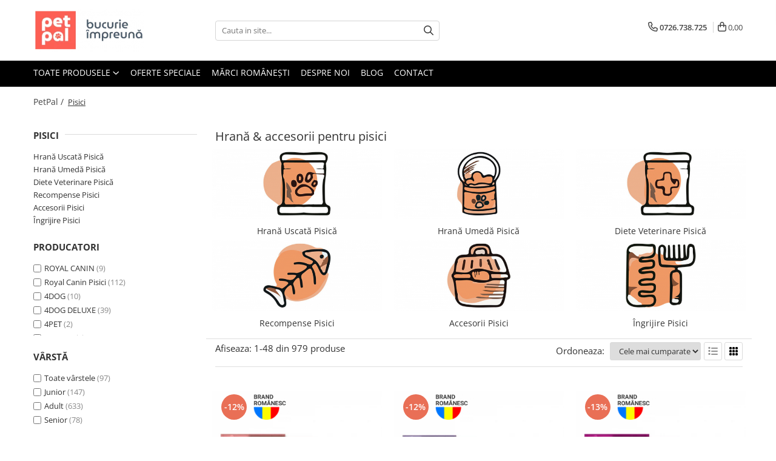

--- FILE ---
content_type: text/html; charset=UTF-8
request_url: https://www.petpal.ro/pisici/miau-miau-3
body_size: 58923
content:
<!DOCTYPE html>

<html lang="ro-ro">

	<head>
		<meta charset="UTF-8">

		<script src="https://gomagcdn.ro/themes/fashion/js/lazysizes.min.js?v=10221307-4.243" async=""></script>

		<script>
			function g_js(callbk){typeof callbk === 'function' ? window.addEventListener("DOMContentLoaded", callbk, false) : false;}
		</script>

					<link rel="icon" sizes="48x48" href="https://gomagcdn.ro/domains2/petpal.ro/files/favicon/favicon9932.png">
			<link rel="apple-touch-icon" sizes="180x180" href="https://gomagcdn.ro/domains2/petpal.ro/files/favicon/favicon9932.png">
		
		<style>
			/*body.loading{overflow:hidden;}
			body.loading #wrapper{opacity: 0;visibility: hidden;}
			body #wrapper{opacity: 1;visibility: visible;transition:all .1s ease-out;}*/

			.main-header .main-menu{min-height:43px;}
			.-g-hide{visibility:hidden;opacity:0;}

					</style>
		
		<link rel="preconnect" href="https://gomagcdn.ro"><link rel="dns-prefetch" href="https://fonts.googleapis.com" /><link rel="dns-prefetch" href="https://fonts.gstatic.com" /><link rel="dns-prefetch" href="https://www.facebook.com" /><link rel="dns-prefetch" href="https://www.googletagmanager.com" /><link rel="dns-prefetch" href="https://static.hotjar.com" />

					<link rel="preload" as="image" href="https://gomagcdn.ro/domains2/petpal.ro/files/product/large/pachet-economic-nisip-pisici-miau-miau-tofu-fresh-4x10l-100245.jpg"   >
					<link rel="preload" as="image" href="https://gomagcdn.ro/domains2/petpal.ro/files/product/large/pachet-economic-nisip-pisici-miau-miau-tofu-lavanda-6x6l-678096.jpg"   >
		
		<link rel="preload" href="https://gomagcdn.ro/themes/fashion/js/plugins.js?v=10221307-4.243" as="script">

		
					<link rel="preload" href="https://www.petpal.ro/theme/default.js?v=41764154705" as="script">
				
		<link rel="preload" href="https://gomagcdn.ro/themes/fashion/js/dev.js?v=10221307-4.243" as="script">

		
					<link rel="stylesheet" href="https://gomagcdn.ro/themes/fashion/css/main-min.css?v=10221307-4.243-1" data-values='{"blockScripts": "1"}'>
		
					<link rel="stylesheet" href="https://www.petpal.ro/theme/default.css?v=41764154705">
		
						<link rel="stylesheet" href="https://gomagcdn.ro/themes/fashion/css/dev-style.css?v=10221307-4.243-1">
		
		
		
		<link rel="alternate" hreflang="x-default" href="https://www.petpal.ro/pisici">
									<link rel="next" href="https://www.petpal.ro/pisici?p=1" />					
		<meta name="expires" content="never">
		<meta name="revisit-after" content="1 days">
					<meta name="author" content="Gomag">
				<title>Produse pentru pisici - hrană & accesorii pentru pisici | PetPal.ro</title>


					<meta name="robots" content="index,follow" />
						
		<meta name="description" content="Ești în căutare de produse pentru pisici? ➤ Intră pe PetPal.ro și descoperă gama de produse de care ai nevoie pentru pisica ta! Livrare gratuită la comenzile peste 199 lei.">
		<meta class="viewport" name="viewport" content="width=device-width, initial-scale=1.0, user-scalable=no">
							<meta property="og:description" content="Ești în căutare de produse pentru pisici? ➤ Intră pe PetPal.ro și descoperă gama de produse de care ai nevoie pentru pisica ta! Livrare gratuită la comenzile peste 199 lei."/>
							<meta property="og:image" content="https://www.petpal.ro/domains2/petpal.ro/files/company/logo2551.png"/>
															<link rel="canonical" href="https://www.petpal.ro/pisici" />
			<meta property="og:url" content="https://www.petpal.ro/pisici"/>
						
		<meta name="distribution" content="Global">
		<meta name="owner" content="www.petpal.ro">
		<meta name="publisher" content="www.petpal.ro">
		<meta name="rating" content="General">
		<meta name="copyright" content="Copyright www.petpal.ro 2026. All rights reserved">
		<link rel="search" href="https://www.petpal.ro/opensearch.ro.xml" type="application/opensearchdescription+xml" title="Cautare"/>

		
							<script src="https://gomagcdn.ro/themes/fashion/js/jquery-2.1.4.min.js"></script>
			<script defer src="https://gomagcdn.ro/themes/fashion/js/jquery.autocomplete.js?v=20181023"></script>
			<script src="https://gomagcdn.ro/themes/fashion/js/gomag.config.js?v=10221307-4.243"></script>
			<script src="https://gomagcdn.ro/themes/fashion/js/gomag.js?v=10221307-4.243"></script>
		
													<script>
        (function(d, s, i) {
            var f = d.getElementsByTagName(s)[0], j = d.createElement(s);
            j.async = true;
            j.src = "https://t.themarketer.com/t/j/" + i;
            f.parentNode.insertBefore(j, f);
        })(document, "script", "KHEDNRMN");
    </script><!-- Google Tag Manager -->
    <script>(function(w,d,s,l,i){w[l]=w[l]||[];w[l].push({'gtm.start':
    new Date().getTime(),event:'gtm.js'});var f=d.getElementsByTagName(s)[0],
    j=d.createElement(s),dl=l!='dataLayer'?'&l='+l:'';j.async=true;j.src=
    'https://www.googletagmanager.com/gtm.js?id='+i+dl;f.parentNode.insertBefore(j,f);
    })(window,document,'script','dataLayer','GTM-K9GSBF2');</script>
    <!-- End Google Tag Manager -->	<script>
 window.dataLayer = window.dataLayer || [];
  function gtag(){dataLayer.push(arguments);}
	   var cookieValue = '';
  var name = 'g_c_consent' + "=";
  var decodedCookie = decodeURIComponent(document.cookie);
  var ca = decodedCookie.split(';');
  for(var i = 0; i <ca.length; i++) {
	var c = ca[i];
	while (c.charAt(0) == ' ') {
	  c = c.substring(1);
	}
	if (c.indexOf(name) == 0) {
	  cookieValue = c.substring(name.length, c.length);
	}
  }



if(cookieValue == ''){
	gtag('consent', 'default', {
	  'ad_storage': 'granted',
	  'ad_user_data': 'granted',
	  'ad_personalization': 'granted',
	  'analytics_storage': 'granted',
	  'personalization_storage': 'granted',
	  'functionality_storage': 'granted',
	  'security_storage': 'granted'
	});
	} else if(cookieValue != '-1'){

			gtag('consent', 'default', {
			'ad_storage': 'granted',
			'ad_user_data': 'granted',
			'ad_personalization': 'granted',
			'analytics_storage': 'granted',
			'personalization_storage': 'granted',
			'functionality_storage': 'granted',
			'security_storage': 'granted'
		});
	} else {
	 gtag('consent', 'default', {
		  'ad_storage': 'denied',
		  'ad_user_data': 'denied',
		  'ad_personalization': 'denied',
		  'analytics_storage': 'denied',
			'personalization_storage': 'denied',
			'functionality_storage': 'denied',
			'security_storage': 'denied'
		});


		 }
</script><script>
window.dataLayer = window.dataLayer || [];
window.gtag = window.gtag || function(){dataLayer.push(arguments);}
</script><script>
function gmsc(name, value)
{
	if(value != undefined && value)
	{
		var expires = new Date();
		expires.setTime(expires.getTime() + parseInt(3600*24*1000*90));
		document.cookie = encodeURIComponent(name) + "=" + encodeURIComponent(value) + '; expires='+ expires.toUTCString() + "; path=/";
	}
}
let gmqs = window.location.search;
let gmup = new URLSearchParams(gmqs);
gmsc('g_sc', gmup.get('shop_campaign'));
gmsc('shop_utm_campaign', gmup.get('utm_campaign'));
gmsc('shop_utm_medium', gmup.get('utm_medium'));
gmsc('shop_utm_source', gmup.get('utm_source'));
</script><!-- Hotjar Tracking Code for https://www.petpal.ro/ -->
<script>
    (function(h,o,t,j,a,r){
        h.hj=h.hj||function(){(h.hj.q=h.hj.q||[]).push(arguments)};
        h._hjSettings={hjid:5354248,hjsv:6};
        a=o.getElementsByTagName('head')[0];
        r=o.createElement('script');r.async=1;
        r.src=t+h._hjSettings.hjid+j+h._hjSettings.hjsv;
        a.appendChild(r);
    })(window,document,'https://static.hotjar.com/c/hotjar-','.js?sv=');
</script> <meta name="google-site-verification" content="ka_RhTfi3JN-93ItRFb4knPi0Kv0k84AiZnFx3gIe4o" />					
		
	</head>

	<body class="" style="background: #ffffff top center repeat;">

		<script >
			function _addCss(url, attribute, value, loaded){
				var _s = document.createElement('link');
				_s.rel = 'stylesheet';
				_s.href = url;
				_s.type = 'text/css';
				if(attribute)
				{
					_s.setAttribute(attribute, value)
				}
				if(loaded){
					_s.onload = function(){
						var dom = document.getElementsByTagName('body')[0];
						//dom.classList.remove('loading');
					}
				}
				var _st = document.getElementsByTagName('link')[0];
				_st.parentNode.insertBefore(_s, _st);
			}
			//_addCss('https://fonts.googleapis.com/css2?family=Open+Sans:ital,wght@0,300;0,400;0,600;0,700;1,300;1,400&display=swap');
			_addCss('https://gomagcdn.ro/themes/_fonts/Open-Sans.css');

		</script>
		<script>
				/*setTimeout(
				  function()
				  {
				   document.getElementsByTagName('body')[0].classList.remove('loading');
				  }, 1000);*/
		</script>
							
		
		<div id="wrapper">
			<!-- BLOCK:b5b2624d192d7fb4bb3fcc6758948bfd start -->
<div id="_cartSummary" class="hide"></div>

<script >
	$(document).ready(function() {

		$(document).on('keypress', '.-g-input-loader', function(){
			$(this).addClass('-g-input-loading');
		})

		$.Gomag.bind('Product/Add/To/Cart/After', function(eventResponse, properties)
		{
									var data = JSON.parse(properties.data);
			$('.q-cart').html(data.quantity);
			if(parseFloat(data.quantity) > 0)
			{
				$('.q-cart').removeClass('hide');
			}
			else
			{
				$('.q-cart').addClass('hide');
			}
			$('.cartPrice').html(data.subtotal + ' ' + data.currency);
			$('.cartProductCount').html(data.quantity);


		})
		$('#_cartSummary').on('updateCart', function(event, cart) {
			var t = $(this);

			$.get('https://www.petpal.ro/cart-update', {
				cart: cart
			}, function(data) {

				$('.q-cart').html(data.quantity);
				if(parseFloat(data.quantity) > 0)
				{
					$('.q-cart').removeClass('hide');
				}
				else
				{
					$('.q-cart').addClass('hide');
				}
				$('.cartPrice').html(data.subtotal + ' ' + data.currency);
				$('.cartProductCount').html(data.quantity);
			}, 'json');
			window.ga = window.ga || function() {
				(ga.q = ga.q || []).push(arguments)
			};
			ga('send', 'event', 'Buton', 'Click', 'Adauga_Cos');
		});

		if(window.gtag_report_conversion) {
			$(document).on("click", 'li.phone-m', function() {
				var phoneNo = $('li.phone-m').children( "a").attr('href');
				gtag_report_conversion(phoneNo);
			});

		}

	});
</script>



<header class="main-header container-bg clearfix" data-block="headerBlock">
	<div class="discount-tape container-h full -g-hide" id="_gomagHellobar"></div>

		
	<div class="top-head-bg container-h full">

		<div class="top-head container-h">
			<div class="row">
				<div class="col-md-3 col-sm-3 col-xs-5 logo-h">
					
	<a href="https://www.petpal.ro" id="logo" data-pageId="2">
		<img src="https://gomagcdn.ro/domains2/petpal.ro/files/company/logo2551.png" fetchpriority="high" class="img-responsive" alt="www.PetPal.ro" title="www.PetPal.ro" width="200" height="50" style="width:auto;">
	</a>
				</div>
				<div class="col-md-4 col-sm-4 col-xs-7 main search-form-box">
					
<form name="search-form" class="search-form" action="https://www.petpal.ro/produse" id="_searchFormMainHeader">

	<input id="_autocompleteSearchMainHeader" name="c" class="input-placeholder -g-input-loader" type="text" placeholder="Cauta in site..." aria-label="Search"  value="">
	<button id="_doSearch" class="search-button" aria-hidden="true">
		<i class="fa fa-search" aria-hidden="true"></i>
	</button>

				<script >
			$(document).ready(function() {

				$('#_autocompleteSearchMainHeader').autocomplete({
					serviceUrl: 'https://www.petpal.ro/autocomplete',
					minChars: 2,
					deferRequestBy: 700,
					appendTo: '#_searchFormMainHeader',
					width: parseInt($('#_doSearch').offset().left) - parseInt($('#_autocompleteSearchMainHeader').offset().left),
					formatResult: function(suggestion, currentValue) {
						return suggestion.value;
					},
					onSelect: function(suggestion) {
						$(this).val(suggestion.data);
					},
					onSearchComplete: function(suggestion) {
						$(this).removeClass('-g-input-loading');
					}
				});
				$(document).on('click', '#_doSearch', function(e){
					e.preventDefault();
					if($('#_autocompleteSearchMainHeader').val() != '')
					{
						$('#_searchFormMainHeader').submit();
					}
				})
			});
		</script>
	

</form>
				</div>
				<div class="col-md-5 col-sm-5 acount-section">
					
<ul>
	<li class="search-m hide">
		<a href="#" class="-g-no-url" aria-label="Cauta in site..." data-pageId="">
			<i class="fa fa-search search-open" aria-hidden="true"></i>
			<i style="display:none" class="fa fa-times search-close" aria-hidden="true"></i>
		</a>
	</li>
	<li class="-g-user-icon -g-user-icon-empty">
			
	</li>
	
				<li class="contact-header">
			<a href="tel:0726.738.725" aria-label="Contacteaza-ne" data-pageId="3">
				<i class="fa fa-phone" aria-hidden="true"></i>
								<span>0726.738.725</span>
			</a>
		</li>
			<li class="wishlist-header hide">
		<a href="https://www.petpal.ro/wishlist" aria-label="Wishlist" data-pageId="28">
			<span class="-g-wishlist-product-count -g-hide"></span>
			<i class="fa fa-heart-o" aria-hidden="true"></i>
			<span class="">Favorite</span>
		</a>
	</li>
	<li class="cart-header-btn cart">
		<a class="cart-drop _showCartHeader" href="https://www.petpal.ro/cos-de-cumparaturi" aria-label="Cos de cumparaturi">
			<span class="q-cart hide">0</span>
			<i class="fa fa-shopping-bag" aria-hidden="true"></i>
			<span class="count cartPrice">0,00
				
			</span>
		</a>
					<div class="cart-dd  _cartShow cart-closed"></div>
			</li>

	</ul>

	<script>
		$(document).ready(function() {
			//Cart
							$('.cart').mouseenter(function() {
					$.Gomag.showCartSummary('div._cartShow');
				}).mouseleave(function() {
					$.Gomag.hideCartSummary('div._cartShow');
					$('div._cartShow').removeClass('cart-open');
				});
						$(document).on('click', '.dropdown-toggle', function() {
				window.location = $(this).attr('href');
			})
		})
	</script>

				</div>
			</div>
		</div>
	</div>


<div id="navigation">
	<nav id="main-menu" class="main-menu container-h full clearfix">
		<a href="#" class="menu-trg -g-no-url" title="Produse">
			<span>&nbsp;</span>
		</a>
		
<div class="container-h nav-menu-hh clearfix">

	<!-- BASE MENU -->
	<ul class="
			nav-menu base-menu
			
			
		">

		<li class="all-product-button menu-drop">
			<a class="" href="#mm-2">Toate Produsele <i class="fa fa-angle-down"></i></a>
			<div class="menu-dd">
				

	<ul class="FH">
			
		<li class="ifDrop __GomagMM ">
							<a
					href="https://www.petpal.ro/caini"
					class="  "
					rel="  "
					
					title="Câini"
					data-Gomag='{"image":"https:\/\/gomagcdn.ro\/domains2\/petpal.ro\/files\/category\/original\/caine6990.jpg"}'
					data-block-name="mainMenuD0"
					data-pageId= "80"
					data-block="mainMenuD">
											<span class="list">Câini</span>
						<i class="fa fa-angle-right"></i>
				</a>

										<ul class="drop-list clearfix w100">
															<li class="image">
																	</li>
																																						<li class="fl">
										<div class="col">
											<p class="title">
												<a
												href="https://www.petpal.ro/caini-hrana-uscata-caini"
												class="title    "
												rel="  "
												
												title="Hrană Uscată Câini"
												data-Gomag='{"image":"https:\/\/gomagcdn.ro\/domains2\/petpal.ro\/files\/category\/original\/hrana-uscata-caini6101.jpg"}'
												data-block-name="mainMenuD1"
												data-block="mainMenuD"
												data-pageId= "80"
												>
																										Hrană Uscată Câini
												</a>
											</p>
																																															<a
														href="https://www.petpal.ro/caine-junior-11"
														rel="  "
														
														title="Câine Junior"
														class="    "
														data-Gomag=''
														data-block-name="mainMenuD2"
														data-block="mainMenuD"
														data-pageId=""
													>
																												<i class="fa fa-angle-right"></i>
														<span>Câine Junior</span>
													</a>
																									<a
														href="https://www.petpal.ro/caine-adult-3"
														rel="  "
														
														title="Câine Adult"
														class="    "
														data-Gomag=''
														data-block-name="mainMenuD2"
														data-block="mainMenuD"
														data-pageId=""
													>
																												<i class="fa fa-angle-right"></i>
														<span>Câine Adult</span>
													</a>
																									<a
														href="https://www.petpal.ro/caine-senior"
														rel="  "
														
														title="Câine Senior"
														class="    "
														data-Gomag=''
														data-block-name="mainMenuD2"
														data-block="mainMenuD"
														data-pageId=""
													>
																												<i class="fa fa-angle-right"></i>
														<span>Câine Senior</span>
													</a>
																							
										</div>
									</li>
																																<li class="fl">
										<div class="col">
											<p class="title">
												<a
												href="https://www.petpal.ro/hrana-umeda-caini"
												class="title    "
												rel="  "
												
												title="Hrană Umedă Câini"
												data-Gomag='{"image":"https:\/\/gomagcdn.ro\/domains2\/petpal.ro\/files\/category\/original\/dog-can3311.jpg"}'
												data-block-name="mainMenuD1"
												data-block="mainMenuD"
												data-pageId= "80"
												>
																										Hrană Umedă Câini
												</a>
											</p>
																																															<a
														href="https://www.petpal.ro/caine-junior-20"
														rel="  "
														
														title="Câine Junior"
														class="    "
														data-Gomag=''
														data-block-name="mainMenuD2"
														data-block="mainMenuD"
														data-pageId=""
													>
																												<i class="fa fa-angle-right"></i>
														<span>Câine Junior</span>
													</a>
																									<a
														href="https://www.petpal.ro/caine-adult-19"
														rel="  "
														
														title="Câine Adult"
														class="    "
														data-Gomag=''
														data-block-name="mainMenuD2"
														data-block="mainMenuD"
														data-pageId=""
													>
																												<i class="fa fa-angle-right"></i>
														<span>Câine Adult</span>
													</a>
																							
										</div>
									</li>
																																<li class="fl">
										<div class="col">
											<p class="title">
												<a
												href="https://www.petpal.ro/diete-veterinare-caini"
												class="title    "
												rel="  "
												
												title="Diete Veterinare Câini"
												data-Gomag='{"image":"https:\/\/gomagcdn.ro\/domains2\/petpal.ro\/files\/category\/original\/diete-veterinare-caini6896.jpg"}'
												data-block-name="mainMenuD1"
												data-block="mainMenuD"
												data-pageId= "80"
												>
																										Diete Veterinare Câini
												</a>
											</p>
																																															<a
														href="https://www.petpal.ro/uscata-26"
														rel="  "
														
														title="Uscată"
														class="    "
														data-Gomag=''
														data-block-name="mainMenuD2"
														data-block="mainMenuD"
														data-pageId=""
													>
																												<i class="fa fa-angle-right"></i>
														<span>Uscată</span>
													</a>
																									<a
														href="https://www.petpal.ro/umeda-41"
														rel="  "
														
														title="Umedă"
														class="    "
														data-Gomag=''
														data-block-name="mainMenuD2"
														data-block="mainMenuD"
														data-pageId=""
													>
																												<i class="fa fa-angle-right"></i>
														<span>Umedă</span>
													</a>
																							
										</div>
									</li>
																																<li class="fl">
										<div class="col">
											<p class="title">
												<a
												href="https://www.petpal.ro/recompense-caini"
												class="title    "
												rel="  "
												
												title="Recompense Câini"
												data-Gomag='{"image":"https:\/\/gomagcdn.ro\/domains2\/petpal.ro\/files\/category\/original\/recompense-caini7630.jpg"}'
												data-block-name="mainMenuD1"
												data-block="mainMenuD"
												data-pageId= "80"
												>
																										Recompense Câini
												</a>
											</p>
																																															<a
														href="https://www.petpal.ro/biscuiti-37"
														rel="  "
														
														title="Biscuiți"
														class="    "
														data-Gomag=''
														data-block-name="mainMenuD2"
														data-block="mainMenuD"
														data-pageId=""
													>
																												<i class="fa fa-angle-right"></i>
														<span>Biscuiți</span>
													</a>
																									<a
														href="https://www.petpal.ro/piele-presata"
														rel="  "
														
														title="Piele Presată"
														class="    "
														data-Gomag=''
														data-block-name="mainMenuD2"
														data-block="mainMenuD"
														data-pageId=""
													>
																												<i class="fa fa-angle-right"></i>
														<span>Piele Presată</span>
													</a>
																									<a
														href="https://www.petpal.ro/proteice"
														rel="  "
														
														title="Proteice"
														class="    "
														data-Gomag=''
														data-block-name="mainMenuD2"
														data-block="mainMenuD"
														data-pageId=""
													>
																												<i class="fa fa-angle-right"></i>
														<span>Proteice</span>
													</a>
																									<a
														href="https://www.petpal.ro/vegetale"
														rel="  "
														
														title="Vegetale"
														class="    "
														data-Gomag=''
														data-block-name="mainMenuD2"
														data-block="mainMenuD"
														data-pageId=""
													>
																												<i class="fa fa-angle-right"></i>
														<span>Vegetale</span>
													</a>
																									<a
														href="https://www.petpal.ro/cremoase"
														rel="  "
														
														title="Cremoase"
														class="    "
														data-Gomag=''
														data-block-name="mainMenuD2"
														data-block="mainMenuD"
														data-pageId=""
													>
																												<i class="fa fa-angle-right"></i>
														<span>Cremoase</span>
													</a>
																							
										</div>
									</li>
																																<li class="fl">
										<div class="col">
											<p class="title">
												<a
												href="https://www.petpal.ro/ingrijire-caini"
												class="title    "
												rel="  "
												
												title="Îngrijire Câini"
												data-Gomag='{"image":"https:\/\/gomagcdn.ro\/domains2\/petpal.ro\/files\/category\/original\/ingrijire-caini3160.jpg"}'
												data-block-name="mainMenuD1"
												data-block="mainMenuD"
												data-pageId= "80"
												>
																										Îngrijire Câini
												</a>
											</p>
																																															<a
														href="https://www.petpal.ro/covorase-igienice-caini"
														rel="  "
														
														title="Covorașe Igienice Câini"
														class="    "
														data-Gomag=''
														data-block-name="mainMenuD2"
														data-block="mainMenuD"
														data-pageId=""
													>
																												<i class="fa fa-angle-right"></i>
														<span>Covorașe Igienice Câini</span>
													</a>
																									<a
														href="https://www.petpal.ro/igiena-caini"
														rel="  "
														
														title="Igienă Câini"
														class="    "
														data-Gomag=''
														data-block-name="mainMenuD2"
														data-block="mainMenuD"
														data-pageId=""
													>
																												<i class="fa fa-angle-right"></i>
														<span>Igienă Câini</span>
													</a>
																									<a
														href="https://www.petpal.ro/sampoane-caini"
														rel="  "
														
														title="Șampoane Câini"
														class="    "
														data-Gomag=''
														data-block-name="mainMenuD2"
														data-block="mainMenuD"
														data-pageId=""
													>
																												<i class="fa fa-angle-right"></i>
														<span>Șampoane Câini</span>
													</a>
																									<a
														href="https://www.petpal.ro/antiparazitare-caini"
														rel="  "
														
														title="Antiparazitare Câini"
														class="    "
														data-Gomag=''
														data-block-name="mainMenuD2"
														data-block="mainMenuD"
														data-pageId=""
													>
																												<i class="fa fa-angle-right"></i>
														<span>Antiparazitare Câini</span>
													</a>
																									<a
														href="https://www.petpal.ro/vitamine-caini"
														rel="  "
														
														title="Vitamine Câini"
														class="    "
														data-Gomag=''
														data-block-name="mainMenuD2"
														data-block="mainMenuD"
														data-pageId=""
													>
																												<i class="fa fa-angle-right"></i>
														<span>Vitamine Câini</span>
													</a>
																									<a
														href="https://www.petpal.ro/perii-si-piepteni"
														rel="  "
														
														title="Perii & Piepteni"
														class="    "
														data-Gomag=''
														data-block-name="mainMenuD2"
														data-block="mainMenuD"
														data-pageId=""
													>
																												<i class="fa fa-angle-right"></i>
														<span>Perii &amp; Piepteni</span>
													</a>
																							
										</div>
									</li>
																																<li class="fl">
										<div class="col">
											<p class="title">
												<a
												href="https://www.petpal.ro/accesorii-caini"
												class="title    "
												rel="  "
												
												title="Accesorii Câini"
												data-Gomag='{"image":"https:\/\/gomagcdn.ro\/domains2\/petpal.ro\/files\/category\/original\/accesorii-caini8598.jpg"}'
												data-block-name="mainMenuD1"
												data-block="mainMenuD"
												data-pageId= "80"
												>
																										Accesorii Câini
												</a>
											</p>
																																															<a
														href="https://www.petpal.ro/culcusuri-si-saltele-caini"
														rel="  "
														
														title="Culcușuri & Saltele Câini"
														class="    "
														data-Gomag=''
														data-block-name="mainMenuD2"
														data-block="mainMenuD"
														data-pageId=""
													>
																												<i class="fa fa-angle-right"></i>
														<span>Culcușuri &amp; Saltele Câini</span>
													</a>
																									<a
														href="https://www.petpal.ro/castroane-si-adapatori"
														rel="  "
														
														title="Castroane și Adapatori"
														class="    "
														data-Gomag=''
														data-block-name="mainMenuD2"
														data-block="mainMenuD"
														data-pageId=""
													>
																												<i class="fa fa-angle-right"></i>
														<span>Castroane și Adapatori</span>
													</a>
																									<a
														href="https://www.petpal.ro/custi-si-genti"
														rel="  "
														
														title="Cuști și Genți"
														class="    "
														data-Gomag='{"image":"https:\/\/gomagcdn.ro\/domains2\/petpal.ro\/files\/category\/original\/accesorii-caini2714.jpg"}'
														data-block-name="mainMenuD2"
														data-block="mainMenuD"
														data-pageId=""
													>
																												<i class="fa fa-angle-right"></i>
														<span>Cuști și Genți</span>
													</a>
																									<a
														href="https://www.petpal.ro/zgarzi-lese-hamuri"
														rel="  "
														
														title="Zgărzi, Lese & Hamuri"
														class="    "
														data-Gomag=''
														data-block-name="mainMenuD2"
														data-block="mainMenuD"
														data-pageId=""
													>
																												<i class="fa fa-angle-right"></i>
														<span>Zgărzi, Lese &amp; Hamuri</span>
													</a>
																									<a
														href="https://www.petpal.ro/jucarii-caini"
														rel="  "
														
														title="Jucării Câini"
														class="    "
														data-Gomag='{"image":"https:\/\/gomagcdn.ro\/domains2\/petpal.ro\/files\/category\/original\/jucarii-caini8402.jpg"}'
														data-block-name="mainMenuD2"
														data-block="mainMenuD"
														data-pageId=""
													>
																												<i class="fa fa-angle-right"></i>
														<span>Jucării Câini</span>
													</a>
																									<a
														href="https://www.petpal.ro/hainute-caini"
														rel="  "
														
														title="Haine Câini"
														class="    "
														data-Gomag=''
														data-block-name="mainMenuD2"
														data-block="mainMenuD"
														data-pageId=""
													>
																												<i class="fa fa-angle-right"></i>
														<span>Haine Câini</span>
													</a>
																							
										</div>
									</li>
																													</ul>
									
		</li>
		
		<li class="ifDrop __GomagMM ">
							<a
					href="https://www.petpal.ro/pisici"
					class="  -g-active-menu"
					rel="  "
					
					title="Pisici"
					data-Gomag=''
					data-block-name="mainMenuD0"
					data-pageId= "80"
					data-block="mainMenuD">
											<span class="list">Pisici</span>
						<i class="fa fa-angle-right"></i>
				</a>

										<ul class="drop-list clearfix w100">
															<li class="image">
																	</li>
																																						<li class="fl">
										<div class="col">
											<p class="title">
												<a
												href="https://www.petpal.ro/hrana-uscata-pisici"
												class="title    "
												rel="  "
												
												title="Hrană Uscată Pisică"
												data-Gomag='{"image":"https:\/\/gomagcdn.ro\/domains2\/petpal.ro\/files\/category\/original\/hrana-uscata-pisici6405.jpg"}'
												data-block-name="mainMenuD1"
												data-block="mainMenuD"
												data-pageId= "80"
												>
																										Hrană Uscată Pisică
												</a>
											</p>
																																															<a
														href="https://www.petpal.ro/pisica-junior-23"
														rel="  "
														
														title="Pisică Junior"
														class="    "
														data-Gomag=''
														data-block-name="mainMenuD2"
														data-block="mainMenuD"
														data-pageId=""
													>
																												<i class="fa fa-angle-right"></i>
														<span>Pisică Junior</span>
													</a>
																									<a
														href="https://www.petpal.ro/pisica-adult-13"
														rel="  "
														
														title="Pisică Adult"
														class="    "
														data-Gomag=''
														data-block-name="mainMenuD2"
														data-block="mainMenuD"
														data-pageId=""
													>
																												<i class="fa fa-angle-right"></i>
														<span>Pisică Adult</span>
													</a>
																									<a
														href="https://www.petpal.ro/pisica-senior-53"
														rel="  "
														
														title="Pisică Senior"
														class="    "
														data-Gomag=''
														data-block-name="mainMenuD2"
														data-block="mainMenuD"
														data-pageId=""
													>
																												<i class="fa fa-angle-right"></i>
														<span>Pisică Senior</span>
													</a>
																							
										</div>
									</li>
																																<li class="fl">
										<div class="col">
											<p class="title">
												<a
												href="https://www.petpal.ro/hrana-umeda-pisici"
												class="title    "
												rel="  "
												
												title="Hrană Umedă Pisică"
												data-Gomag='{"image":"https:\/\/gomagcdn.ro\/domains2\/petpal.ro\/files\/category\/original\/cat-can6851.jpg"}'
												data-block-name="mainMenuD1"
												data-block="mainMenuD"
												data-pageId= "80"
												>
																										Hrană Umedă Pisică
												</a>
											</p>
																																															<a
														href="https://www.petpal.ro/pisica-junior-21"
														rel="  "
														
														title="Pisică Junior"
														class="    "
														data-Gomag=''
														data-block-name="mainMenuD2"
														data-block="mainMenuD"
														data-pageId=""
													>
																												<i class="fa fa-angle-right"></i>
														<span>Pisică Junior</span>
													</a>
																									<a
														href="https://www.petpal.ro/pisica-adult-17"
														rel="  "
														
														title="Pisică Adult"
														class="    "
														data-Gomag=''
														data-block-name="mainMenuD2"
														data-block="mainMenuD"
														data-pageId=""
													>
																												<i class="fa fa-angle-right"></i>
														<span>Pisică Adult</span>
													</a>
																									<a
														href="https://www.petpal.ro/pisica-senior-22"
														rel="  "
														
														title="Pisică Senior"
														class="    "
														data-Gomag=''
														data-block-name="mainMenuD2"
														data-block="mainMenuD"
														data-pageId=""
													>
																												<i class="fa fa-angle-right"></i>
														<span>Pisică Senior</span>
													</a>
																							
										</div>
									</li>
																																<li class="fl">
										<div class="col">
											<p class="title">
												<a
												href="https://www.petpal.ro/diete-veterinare-pisici"
												class="title    "
												rel="  "
												
												title="Diete Veterinare Pisică"
												data-Gomag='{"image":"https:\/\/gomagcdn.ro\/domains2\/petpal.ro\/files\/category\/original\/diete-pisici5371.jpg"}'
												data-block-name="mainMenuD1"
												data-block="mainMenuD"
												data-pageId= "80"
												>
																										Diete Veterinare Pisică
												</a>
											</p>
																																															<a
														href="https://www.petpal.ro/uscata-39"
														rel="  "
														
														title="Uscată"
														class="    "
														data-Gomag=''
														data-block-name="mainMenuD2"
														data-block="mainMenuD"
														data-pageId=""
													>
																												<i class="fa fa-angle-right"></i>
														<span>Uscată</span>
													</a>
																									<a
														href="https://www.petpal.ro/umeda-42"
														rel="  "
														
														title="Umedă"
														class="    "
														data-Gomag=''
														data-block-name="mainMenuD2"
														data-block="mainMenuD"
														data-pageId=""
													>
																												<i class="fa fa-angle-right"></i>
														<span>Umedă</span>
													</a>
																							
										</div>
									</li>
																																<li class="fl">
										<div class="col">
											<p class="title">
												<a
												href="https://www.petpal.ro/recompense-pisici"
												class="title    "
												rel="  "
												
												title="Recompense Pisici"
												data-Gomag='{"image":"https:\/\/gomagcdn.ro\/domains2\/petpal.ro\/files\/category\/original\/recompense-pisici2711.jpg"}'
												data-block-name="mainMenuD1"
												data-block="mainMenuD"
												data-pageId= "80"
												>
																										Recompense Pisici
												</a>
											</p>
																																															<a
														href="https://www.petpal.ro/snacks"
														rel="  "
														
														title="Snacks"
														class="    "
														data-Gomag=''
														data-block-name="mainMenuD2"
														data-block="mainMenuD"
														data-pageId=""
													>
																												<i class="fa fa-angle-right"></i>
														<span>Snacks</span>
													</a>
																							
										</div>
									</li>
																																<li class="fl">
										<div class="col">
											<p class="title">
												<a
												href="https://www.petpal.ro/accesorii-pisici"
												class="title    "
												rel="  "
												
												title="Accesorii Pisici"
												data-Gomag='{"image":"https:\/\/gomagcdn.ro\/domains2\/petpal.ro\/files\/category\/original\/accesorii-pisici4873.jpg"}'
												data-block-name="mainMenuD1"
												data-block="mainMenuD"
												data-pageId= "80"
												>
																										Accesorii Pisici
												</a>
											</p>
																																															<a
														href="https://www.petpal.ro/culcusuri-si-saltele-pisici"
														rel="  "
														
														title="Culcușuri & Saltele Pisici"
														class="    "
														data-Gomag=''
														data-block-name="mainMenuD2"
														data-block="mainMenuD"
														data-pageId=""
													>
																												<i class="fa fa-angle-right"></i>
														<span>Culcușuri &amp; Saltele Pisici</span>
													</a>
																									<a
														href="https://www.petpal.ro/ansamblu-pisici"
														rel="  "
														
														title="Ansambluri Pisici"
														class="    "
														data-Gomag=''
														data-block-name="mainMenuD2"
														data-block="mainMenuD"
														data-pageId=""
													>
																												<i class="fa fa-angle-right"></i>
														<span>Ansambluri Pisici</span>
													</a>
																									<a
														href="https://www.petpal.ro/castroane-și-adapatori-pisici"
														rel="  "
														
														title="Castroane & Adapatori Pisici"
														class="    "
														data-Gomag=''
														data-block-name="mainMenuD2"
														data-block="mainMenuD"
														data-pageId=""
													>
																												<i class="fa fa-angle-right"></i>
														<span>Castroane &amp; Adapatori Pisici</span>
													</a>
																									<a
														href="https://www.petpal.ro/cuști-genți-pisici"
														rel="  "
														
														title="Cuști & Genți Pisici"
														class="    "
														data-Gomag='{"image":"https:\/\/gomagcdn.ro\/domains2\/petpal.ro\/files\/category\/original\/accesorii-pisici2431.webp"}'
														data-block-name="mainMenuD2"
														data-block="mainMenuD"
														data-pageId=""
													>
																												<i class="fa fa-angle-right"></i>
														<span>Cuști &amp; Genți Pisici</span>
													</a>
																									<a
														href="https://www.petpal.ro/litiere-pisici"
														rel="  "
														
														title="Litiere Pisici"
														class="    "
														data-Gomag=''
														data-block-name="mainMenuD2"
														data-block="mainMenuD"
														data-pageId=""
													>
																												<i class="fa fa-angle-right"></i>
														<span>Litiere Pisici</span>
													</a>
																									<a
														href="https://www.petpal.ro/jucarii-pisici"
														rel="  "
														
														title="Jucării Pisici"
														class="    "
														data-Gomag='{"image":"https:\/\/gomagcdn.ro\/domains2\/petpal.ro\/files\/category\/original\/jucarii-pisici8225.jpg"}'
														data-block-name="mainMenuD2"
														data-block="mainMenuD"
														data-pageId=""
													>
																												<i class="fa fa-angle-right"></i>
														<span>Jucării Pisici</span>
													</a>
																									<a
														href="https://www.petpal.ro/zgarzi-si-hamuri"
														rel="  "
														
														title="Zgărzi & Hamuri"
														class="    "
														data-Gomag=''
														data-block-name="mainMenuD2"
														data-block="mainMenuD"
														data-pageId=""
													>
																												<i class="fa fa-angle-right"></i>
														<span>Zgărzi &amp; Hamuri</span>
													</a>
																							
										</div>
									</li>
																																<li class="fl">
										<div class="col">
											<p class="title">
												<a
												href="https://www.petpal.ro/ingrijire-pisici"
												class="title    "
												rel="  "
												
												title="Îngrijire Pisici"
												data-Gomag='{"image":"https:\/\/gomagcdn.ro\/domains2\/petpal.ro\/files\/category\/original\/ingrijire-pisici3860.jpg"}'
												data-block-name="mainMenuD1"
												data-block="mainMenuD"
												data-pageId= "80"
												>
																										Îngrijire Pisici
												</a>
											</p>
																																															<a
														href="https://www.petpal.ro/asternut-igienic-31"
														rel="  "
														
														title="Așternut Igienic Pisici"
														class="    "
														data-Gomag='{"image":"https:\/\/gomagcdn.ro\/domains2\/petpal.ro\/files\/category\/original\/asternut-pisici7417.jpg"}'
														data-block-name="mainMenuD2"
														data-block="mainMenuD"
														data-pageId=""
													>
																												<i class="fa fa-angle-right"></i>
														<span>Așternut Igienic Pisici</span>
													</a>
																									<a
														href="https://www.petpal.ro/igiena-pisici"
														rel="  "
														
														title="Igienă Pisici"
														class="    "
														data-Gomag=''
														data-block-name="mainMenuD2"
														data-block="mainMenuD"
														data-pageId=""
													>
																												<i class="fa fa-angle-right"></i>
														<span>Igienă Pisici</span>
													</a>
																									<a
														href="https://www.petpal.ro/antiparazitare-pisici"
														rel="  "
														
														title="Antiparazitare Pisici"
														class="    "
														data-Gomag=''
														data-block-name="mainMenuD2"
														data-block="mainMenuD"
														data-pageId=""
													>
																												<i class="fa fa-angle-right"></i>
														<span>Antiparazitare Pisici</span>
													</a>
																									<a
														href="https://www.petpal.ro/vitamine-pisici"
														rel="  "
														
														title="Vitamine Pisici"
														class="    "
														data-Gomag=''
														data-block-name="mainMenuD2"
														data-block="mainMenuD"
														data-pageId=""
													>
																												<i class="fa fa-angle-right"></i>
														<span>Vitamine Pisici</span>
													</a>
																									<a
														href="https://www.petpal.ro/perii-și-piepteni-100"
														rel="  "
														
														title="Perii & Piepteni Pisici"
														class="    "
														data-Gomag=''
														data-block-name="mainMenuD2"
														data-block="mainMenuD"
														data-pageId=""
													>
																												<i class="fa fa-angle-right"></i>
														<span>Perii &amp; Piepteni Pisici</span>
													</a>
																							
										</div>
									</li>
																													</ul>
									
		</li>
		
		<li class="ifDrop __GomagMM ">
							<a
					href="https://www.petpal.ro/pasari"
					class="  "
					rel="  "
					
					title="Păsări"
					data-Gomag=''
					data-block-name="mainMenuD0"
					data-pageId= "80"
					data-block="mainMenuD">
											<span class="list">Păsări</span>
						<i class="fa fa-angle-right"></i>
				</a>

										<ul class="drop-list clearfix w100">
															<li class="image">
																	</li>
																																						<li class="fl">
										<div class="col">
											<p class="title">
												<a
												href="https://www.petpal.ro/hrana-pasari"
												class="title    "
												rel="  "
												
												title="Hrană Păsări"
												data-Gomag=''
												data-block-name="mainMenuD1"
												data-block="mainMenuD"
												data-pageId= "80"
												>
																										Hrană Păsări
												</a>
											</p>
																																															<a
														href="https://www.petpal.ro/meniuri-pasari"
														rel="  "
														
														title="Meniuri Păsări"
														class="    "
														data-Gomag=''
														data-block-name="mainMenuD2"
														data-block="mainMenuD"
														data-pageId=""
													>
																												<i class="fa fa-angle-right"></i>
														<span>Meniuri Păsări</span>
													</a>
																									<a
														href="https://www.petpal.ro/suplimente-nutritive"
														rel="  "
														
														title="Suplimente Nutritive"
														class="    "
														data-Gomag=''
														data-block-name="mainMenuD2"
														data-block="mainMenuD"
														data-pageId=""
													>
																												<i class="fa fa-angle-right"></i>
														<span>Suplimente Nutritive</span>
													</a>
																							
										</div>
									</li>
																																<li class="fl">
										<div class="col">
											<p class="title">
												<a
												href="https://www.petpal.ro/delicii-pasari"
												class="title    "
												rel="  "
												
												title="Delicii Păsări"
												data-Gomag=''
												data-block-name="mainMenuD1"
												data-block="mainMenuD"
												data-pageId= "80"
												>
																										Delicii Păsări
												</a>
											</p>
																																															<a
														href="https://www.petpal.ro/batoane"
														rel="  "
														
														title="Batoane"
														class="    "
														data-Gomag=''
														data-block-name="mainMenuD2"
														data-block="mainMenuD"
														data-pageId=""
													>
																												<i class="fa fa-angle-right"></i>
														<span>Batoane</span>
													</a>
																							
										</div>
									</li>
																																<li class="fl">
										<div class="col">
											<p class="title">
												<a
												href="https://www.petpal.ro/ingrijire-pasari"
												class="title    "
												rel="  "
												
												title="Îngrijire Păsări"
												data-Gomag=''
												data-block-name="mainMenuD1"
												data-block="mainMenuD"
												data-pageId= "80"
												>
																										Îngrijire Păsări
												</a>
											</p>
																																															<a
														href="https://www.petpal.ro/asternut-igienic-pasari"
														rel="  "
														
														title="Așternut Igienic Păsări"
														class="    "
														data-Gomag=''
														data-block-name="mainMenuD2"
														data-block="mainMenuD"
														data-pageId=""
													>
																												<i class="fa fa-angle-right"></i>
														<span>Așternut Igienic Păsări</span>
													</a>
																							
										</div>
									</li>
																																<li class="fl">
										<div class="col">
											<p class="title">
												<a
												href="https://www.petpal.ro/colivii"
												class="title    "
												rel="  "
												
												title="Colivii"
												data-Gomag=''
												data-block-name="mainMenuD1"
												data-block="mainMenuD"
												data-pageId= "80"
												>
																										Colivii
												</a>
											</p>
																																															<a
														href="https://www.petpal.ro/colivii-86"
														rel="  "
														
														title="Colivii"
														class="    "
														data-Gomag=''
														data-block-name="mainMenuD2"
														data-block="mainMenuD"
														data-pageId=""
													>
																												<i class="fa fa-angle-right"></i>
														<span>Colivii</span>
													</a>
																									<a
														href="https://www.petpal.ro/solutii-pentru-colivii"
														rel="  "
														
														title="Soluții pentru Colivii"
														class="    "
														data-Gomag=''
														data-block-name="mainMenuD2"
														data-block="mainMenuD"
														data-pageId=""
													>
																												<i class="fa fa-angle-right"></i>
														<span>Soluții pentru Colivii</span>
													</a>
																							
										</div>
									</li>
																													</ul>
									
		</li>
		
		<li class="ifDrop __GomagMM ">
							<a
					href="https://www.petpal.ro/rozatoare"
					class="  "
					rel="  "
					
					title="Rozătoare"
					data-Gomag=''
					data-block-name="mainMenuD0"
					data-pageId= "80"
					data-block="mainMenuD">
											<span class="list">Rozătoare</span>
						<i class="fa fa-angle-right"></i>
				</a>

										<ul class="drop-list clearfix w100">
															<li class="image">
																	</li>
																																						<li class="fl">
										<div class="col">
											<p class="title">
												<a
												href="https://www.petpal.ro/hrana-rozatoare"
												class="title    "
												rel="  "
												
												title="Hrană Rozătoare"
												data-Gomag=''
												data-block-name="mainMenuD1"
												data-block="mainMenuD"
												data-pageId= "80"
												>
																										Hrană Rozătoare
												</a>
											</p>
																																															<a
														href="https://www.petpal.ro/fan-rozatoare"
														rel="  "
														
														title="Fân Rozătoare"
														class="    "
														data-Gomag=''
														data-block-name="mainMenuD2"
														data-block="mainMenuD"
														data-pageId=""
													>
																												<i class="fa fa-angle-right"></i>
														<span>Fân Rozătoare</span>
													</a>
																									<a
														href="https://www.petpal.ro/meniuri-rozatoare"
														rel="  "
														
														title="Meniuri Rozătoare"
														class="    "
														data-Gomag=''
														data-block-name="mainMenuD2"
														data-block="mainMenuD"
														data-pageId=""
													>
																												<i class="fa fa-angle-right"></i>
														<span>Meniuri Rozătoare</span>
													</a>
																							
										</div>
									</li>
																																<li class="fl">
										<div class="col">
											<p class="title">
												<a
												href="https://www.petpal.ro/delicii-rozatoare"
												class="title    "
												rel="  "
												
												title="Delicii Rozătoare"
												data-Gomag=''
												data-block-name="mainMenuD1"
												data-block="mainMenuD"
												data-pageId= "80"
												>
																										Delicii Rozătoare
												</a>
											</p>
																																															<a
														href="https://www.petpal.ro/batoane-rozatoare"
														rel="  "
														
														title="Batoane Rozătoare"
														class="    "
														data-Gomag=''
														data-block-name="mainMenuD2"
														data-block="mainMenuD"
														data-pageId=""
													>
																												<i class="fa fa-angle-right"></i>
														<span>Batoane Rozătoare</span>
													</a>
																							
										</div>
									</li>
																																<li class="fl">
										<div class="col">
											<p class="title">
												<a
												href="https://www.petpal.ro/ingrijire-rozatoare"
												class="title    "
												rel="  "
												
												title="Îngrijire Rozătoare"
												data-Gomag=''
												data-block-name="mainMenuD1"
												data-block="mainMenuD"
												data-pageId= "80"
												>
																										Îngrijire Rozătoare
												</a>
											</p>
																																															<a
														href="https://www.petpal.ro/asternut-igienic-28"
														rel="  "
														
														title="Așternut Igienic Rozătoare"
														class="    "
														data-Gomag='{"image":"https:\/\/gomagcdn.ro\/domains2\/petpal.ro\/files\/category\/original\/asternut-rozatoare1196.jpg"}'
														data-block-name="mainMenuD2"
														data-block="mainMenuD"
														data-pageId=""
													>
																												<i class="fa fa-angle-right"></i>
														<span>Așternut Igienic Rozătoare</span>
													</a>
																									<a
														href="https://www.petpal.ro/custi-rozatoare"
														rel="  "
														
														title="Cuști Rozătoare"
														class="    "
														data-Gomag=''
														data-block-name="mainMenuD2"
														data-block="mainMenuD"
														data-pageId=""
													>
																												<i class="fa fa-angle-right"></i>
														<span>Cuști Rozătoare</span>
													</a>
																							
										</div>
									</li>
																													</ul>
									
		</li>
		
		<li class="ifDrop __GomagMM ">
							<a
					href="https://www.petpal.ro/pesti"
					class="  "
					rel="  "
					
					title="Pești"
					data-Gomag=''
					data-block-name="mainMenuD0"
					data-pageId= "80"
					data-block="mainMenuD">
											<span class="list">Pești</span>
						<i class="fa fa-angle-right"></i>
				</a>

										<ul class="drop-list clearfix w100">
															<li class="image">
																	</li>
																																						<li class="fl">
										<div class="col">
											<p class="title">
												<a
												href="https://www.petpal.ro/acvarii"
												class="title    "
												rel="  "
												
												title="Acvarii"
												data-Gomag='{"image":"https:\/\/gomagcdn.ro\/domains2\/petpal.ro\/files\/category\/original\/acvarii5833.jpg"}'
												data-block-name="mainMenuD1"
												data-block="mainMenuD"
												data-pageId= "80"
												>
																										Acvarii
												</a>
											</p>
																																															<a
														href="https://www.petpal.ro/acvarii-complete"
														rel="  "
														
														title="Accesorii Acvarii"
														class="    "
														data-Gomag=''
														data-block-name="mainMenuD2"
														data-block="mainMenuD"
														data-pageId=""
													>
																												<i class="fa fa-angle-right"></i>
														<span>Accesorii Acvarii</span>
													</a>
																							
										</div>
									</li>
																																<li class="fl">
										<div class="col">
											<p class="title">
												<a
												href="https://www.petpal.ro/hrana"
												class="title    "
												rel="  "
												
												title="Hrană"
												data-Gomag=''
												data-block-name="mainMenuD1"
												data-block="mainMenuD"
												data-pageId= "80"
												>
																										Hrană
												</a>
											</p>
																																															<a
														href="https://www.petpal.ro/hrana-pesti"
														rel="  "
														
														title="Hrană Pești"
														class="    "
														data-Gomag=''
														data-block-name="mainMenuD2"
														data-block="mainMenuD"
														data-pageId=""
													>
																												<i class="fa fa-angle-right"></i>
														<span>Hrană Pești</span>
													</a>
																									<a
														href="https://www.petpal.ro/hrana-broaste-testoase"
														rel="  "
														
														title="Hrană Broaște Țestoase"
														class="    "
														data-Gomag=''
														data-block-name="mainMenuD2"
														data-block="mainMenuD"
														data-pageId=""
													>
																												<i class="fa fa-angle-right"></i>
														<span>Hrană Broaște Țestoase</span>
													</a>
																							
										</div>
									</li>
																																<li class="fl">
										<div class="col">
											<p class="title">
												<a
												href="https://www.petpal.ro/intretinere-acvariu"
												class="title    "
												rel="  "
												
												title="Întreținere Acvariu"
												data-Gomag='{"image":"https:\/\/gomagcdn.ro\/domains2\/petpal.ro\/files\/category\/original\/tratamente-acvarii1071.jpg"}'
												data-block-name="mainMenuD1"
												data-block="mainMenuD"
												data-pageId= "80"
												>
																										Întreținere Acvariu
												</a>
											</p>
																																															<a
														href="https://www.petpal.ro/tratament-apa-pesti"
														rel="  "
														
														title="Tratament Apă"
														class="    "
														data-Gomag=''
														data-block-name="mainMenuD2"
														data-block="mainMenuD"
														data-pageId=""
													>
																												<i class="fa fa-angle-right"></i>
														<span>Tratament Apă</span>
													</a>
																							
										</div>
									</li>
																													</ul>
									
		</li>
				</ul>
			</div>
		</li>

		

	
		<li class="menu-drop __GomagSM   ">

			<a
				href="https://www.petpal.ro/promotii"
				rel="  "
				
				title="Oferte Speciale"
				data-Gomag=''
				data-block="mainMenuD"
				data-pageId= "13"
				class=" "
			>
								Oferte Speciale
							</a>
					</li>
	
		<li class="menu-drop __GomagSM   ">

			<a
				href="https://www.petpal.ro/produse-romanesti"
				rel="  "
				
				title="Mărci Românești"
				data-Gomag=''
				data-block="mainMenuD"
				data-pageId= "573"
				class=" "
			>
								Mărci Românești
							</a>
					</li>
	
		<li class="menu-drop __GomagSM   ">

			<a
				href="https://www.petpal.ro/despre-noi"
				rel="  "
				
				title="Despre noi"
				data-Gomag=''
				data-block="mainMenuD"
				data-pageId= "11"
				class=" "
			>
								Despre noi
							</a>
					</li>
	
		<li class="menu-drop __GomagSM   ">

			<a
				href="https://www.petpal.ro/blog"
				rel="  "
				
				title="Blog"
				data-Gomag=''
				data-block="mainMenuD"
				data-pageId= ""
				class=" "
			>
								Blog
							</a>
					</li>
	
		<li class="menu-drop __GomagSM   ">

			<a
				href="https://www.petpal.ro/contact"
				rel="  "
				
				title="Contact"
				data-Gomag=''
				data-block="mainMenuD"
				data-pageId= "3"
				class=" "
			>
								Contact
							</a>
					</li>
	
	</ul> <!-- end of BASE MENU -->

</div>
		<ul class="mobile-icon fr">

							<li class="phone-m">
					<a href="tel:0726.738.725" title="Contacteaza-ne">
												<i class="fa fa-phone" aria-hidden="true"></i>
					</a>
				</li>
									<li class="user-m -g-user-icon -g-user-icon-empty">
			</li>
			<li class="wishlist-header-m hide">
				<a href="https://www.petpal.ro/wishlist">
					<span class="-g-wishlist-product-count"></span>
					<i class="fa fa-heart-o" aria-hidden="true"></i>

				</a>
			</li>
			<li class="cart-m">
				<a href="https://www.petpal.ro/cos-de-cumparaturi">
					<span class="q-cart hide">0</span>
					<i class="fa fa-shopping-bag" aria-hidden="true"></i>
				</a>
			</li>
			<li class="search-m">
				<a href="#" class="-g-no-url" aria-label="Cauta in site...">
					<i class="fa fa-search search-open" aria-hidden="true"></i>
					<i style="display:none" class="fa fa-times search-close" aria-hidden="true"></i>
				</a>
			</li>
					</ul>
	</nav>
	<!-- end main-nav -->

	<div style="display:none" class="search-form-box search-toggle">
		<form name="search-form" class="search-form" action="https://www.petpal.ro/produse" id="_searchFormMobileToggle">
			<input id="_autocompleteSearchMobileToggle" name="c" class="input-placeholder -g-input-loader" type="text" autofocus="autofocus" value="" placeholder="Cauta in site..." aria-label="Search">
			<button id="_doSearchMobile" class="search-button" aria-hidden="true">
				<i class="fa fa-search" aria-hidden="true"></i>
			</button>

										<script >
					$(document).ready(function() {
						$('#_autocompleteSearchMobileToggle').autocomplete({
							serviceUrl: 'https://www.petpal.ro/autocomplete',
							minChars: 2,
							deferRequestBy: 700,
							appendTo: '#_searchFormMobileToggle',
							width: parseInt($('#_doSearchMobile').offset().left) - parseInt($('#_autocompleteSearchMobileToggle').offset().left),
							formatResult: function(suggestion, currentValue) {
								return suggestion.value;
							},
							onSelect: function(suggestion) {
								$(this).val(suggestion.data);
							},
							onSearchComplete: function(suggestion) {
								$(this).removeClass('-g-input-loading');
							}
						});

						$(document).on('click', '#_doSearchMobile', function(e){
							e.preventDefault();
							if($('#_autocompleteSearchMobileToggle').val() != '')
							{
								$('#_searchFormMobileToggle').submit();
							}
						})
					});
				</script>
			
		</form>
	</div>
</div>

</header>
<!-- end main-header --><!-- BLOCK:b5b2624d192d7fb4bb3fcc6758948bfd end -->
			
<!-- category page start -->
 

		<div class="container-h container-bg breadcrumb-box clearfix  -g-breadcrumbs-container">
			<div class="breadcrumb breadcrumb2 bread-static">
				<div class="breadcrumbs-box">
					<ol>
						<li><a href="https://www.petpal.ro/">PetPal&nbsp;/&nbsp;</a></li>

																											<li class="active">Pisici</li>
													
											</ol>
				</div>
			</div>
		</div>
 
<div id="category-page" class="container-h container-bg  ">
	<div class="row">

		<div class="category-content col-sm-9 col-xs-12 fr">

						
										<h1 class="catTitle"> Hrană & accesorii pentru pisici </h1>
			
					</div>

		
			<div class="filter-group col-sm-3 col-xs-12" id="nav-filter">
				<div class="filter-holder">
															<div class="filter box -g-category-sidebar-categories " data-filterkey="categories">
											<div class="title-h line">
																							 											<p class="title" data-categoryimage="">
											Pisici
										</p>
																														</div>
										<ul class="option-group cat ignoreMore">
																																																																																																																																																																																																																																				
																																				<li class="-g-has-subcategory"><a href="https://www.petpal.ro/hrana-uscata-pisici">Hrană Uscată Pisică</a><span></span></li>
																																<li class="-g-has-subcategory"><a href="https://www.petpal.ro/hrana-umeda-pisici">Hrană Umedă Pisică</a><span></span></li>
																																<li class="-g-has-subcategory"><a href="https://www.petpal.ro/diete-veterinare-pisici">Diete Veterinare Pisică</a><span></span></li>
																																<li class="-g-has-subcategory"><a href="https://www.petpal.ro/recompense-pisici">Recompense Pisici</a><span></span></li>
																																<li class="-g-has-subcategory"><a href="https://www.petpal.ro/accesorii-pisici">Accesorii Pisici</a><span></span></li>
																																<li class="-g-has-subcategory"><a href="https://www.petpal.ro/ingrijire-pisici">Îngrijire Pisici</a><span></span></li>
																										</ul>
				</div>
					
		
			
																																					<div class="filter box type-scroll" data-filterkey="Producatori">
								<div class="title-h">
									<p class="title">
										Producatori
									</p>
								</div>

																	<ul class="option-group   ">
																																	<li class="">
													<label for="__labelbrand-53">
														<input id="__labelbrand-53"  type="checkbox" value="https://www.petpal.ro/pisici/royal-canin" class="-g-filter-input" data-baseurl="royal-canin" data-addnocrawl="">
														<a href="https://www.petpal.ro/pisici/royal-canin" class="-g-filter-label" data-filtervalue="royal-canin">ROYAL CANIN</a>
																													<span>(9)</span>
																											</label>
												</li>
																																												<li class="">
													<label for="__labelbrand-10">
														<input id="__labelbrand-10"  type="checkbox" value="https://www.petpal.ro/pisici/royal-canin-pisici" class="-g-filter-input" data-baseurl="royal-canin-pisici" data-addnocrawl="">
														<a href="https://www.petpal.ro/pisici/royal-canin-pisici" class="-g-filter-label" data-filtervalue="royal-canin-pisici">Royal Canin Pisici</a>
																													<span>(112)</span>
																											</label>
												</li>
																																												<li class="">
													<label for="__labelbrand-18">
														<input id="__labelbrand-18"  type="checkbox" value="https://www.petpal.ro/pisici/4dog" class="-g-filter-input" data-baseurl="4dog" data-addnocrawl="">
														<a href="https://www.petpal.ro/pisici/4dog" class="-g-filter-label" data-filtervalue="4dog">4DOG</a>
																													<span>(10)</span>
																											</label>
												</li>
																																												<li class="">
													<label for="__labelbrand-41">
														<input id="__labelbrand-41"  type="checkbox" value="https://www.petpal.ro/pisici/4dog-deluxe" class="-g-filter-input" data-baseurl="4dog-deluxe" data-addnocrawl="">
														<a href="https://www.petpal.ro/pisici/4dog-deluxe" class="-g-filter-label" data-filtervalue="4dog-deluxe">4DOG DELUXE</a>
																													<span>(39)</span>
																											</label>
												</li>
																																												<li class="">
													<label for="__labelbrand-21">
														<input id="__labelbrand-21"  type="checkbox" value="https://www.petpal.ro/pisici/4pet" class="-g-filter-input" data-baseurl="4pet" data-addnocrawl="">
														<a href="https://www.petpal.ro/pisici/4pet" class="-g-filter-label" data-filtervalue="4pet">4PET</a>
																													<span>(2)</span>
																											</label>
												</li>
																																												<li class="filter-hide">
													<label for="__labelbrand-67">
														<input id="__labelbrand-67"  type="checkbox" value="https://www.petpal.ro/pisici/acana-pisica" class="-g-filter-input" data-baseurl="acana-pisica" data-addnocrawl="">
														<a href="https://www.petpal.ro/pisici/acana-pisica" class="-g-filter-label" data-filtervalue="acana-pisica">ACANA Pisica</a>
																													<span>(7)</span>
																											</label>
												</li>
																																												<li class="filter-hide">
													<label for="__labelbrand-56">
														<input id="__labelbrand-56"  type="checkbox" value="https://www.petpal.ro/pisici/advance" class="-g-filter-input" data-baseurl="advance" data-addnocrawl="">
														<a href="https://www.petpal.ro/pisici/advance" class="-g-filter-label" data-filtervalue="advance">ADVANCE</a>
																													<span>(14)</span>
																											</label>
												</li>
																																												<li class="filter-hide">
													<label for="__labelbrand-186">
														<input id="__labelbrand-186"  type="checkbox" value="https://www.petpal.ro/pisici/applaws" class="-g-filter-input" data-baseurl="applaws" data-addnocrawl="">
														<a href="https://www.petpal.ro/pisici/applaws" class="-g-filter-label" data-filtervalue="applaws">APPLAWS</a>
																													<span>(48)</span>
																											</label>
												</li>
																																												<li class="filter-hide">
													<label for="__labelbrand-60">
														<input id="__labelbrand-60"  type="checkbox" value="https://www.petpal.ro/pisici/araton" class="-g-filter-input" data-baseurl="araton" data-addnocrawl="">
														<a href="https://www.petpal.ro/pisici/araton" class="-g-filter-label" data-filtervalue="araton">ARATON</a>
																													<span>(4)</span>
																											</label>
												</li>
																																												<li class="filter-hide">
													<label for="__labelbrand-193">
														<input id="__labelbrand-193"  type="checkbox" value="https://www.petpal.ro/pisici/biozoo" class="-g-filter-input" data-baseurl="biozoo" data-addnocrawl="">
														<a href="https://www.petpal.ro/pisici/biozoo" class="-g-filter-label" data-filtervalue="biozoo">BIOZOO</a>
																													<span>(1)</span>
																											</label>
												</li>
																																												<li class="filter-hide">
													<label for="__labelbrand-266">
														<input id="__labelbrand-266"  type="checkbox" value="https://www.petpal.ro/pisici/brit" class="-g-filter-input" data-baseurl="brit" data-addnocrawl="">
														<a href="https://www.petpal.ro/pisici/brit" class="-g-filter-label" data-filtervalue="brit">BRIT</a>
																													<span>(1)</span>
																											</label>
												</li>
																																												<li class="filter-hide">
													<label for="__labelbrand-7">
														<input id="__labelbrand-7"  type="checkbox" value="https://www.petpal.ro/pisici/brit-care" class="-g-filter-input" data-baseurl="brit-care" data-addnocrawl="">
														<a href="https://www.petpal.ro/pisici/brit-care" class="-g-filter-label" data-filtervalue="brit-care">BRIT Care</a>
																													<span>(21)</span>
																											</label>
												</li>
																																												<li class="filter-hide">
													<label for="__labelbrand-44">
														<input id="__labelbrand-44"  type="checkbox" value="https://www.petpal.ro/pisici/brit-premium" class="-g-filter-input" data-baseurl="brit-premium" data-addnocrawl="">
														<a href="https://www.petpal.ro/pisici/brit-premium" class="-g-filter-label" data-filtervalue="brit-premium">BRIT Premium</a>
																													<span>(28)</span>
																											</label>
												</li>
																																												<li class="filter-hide">
													<label for="__labelbrand-191">
														<input id="__labelbrand-191"  type="checkbox" value="https://www.petpal.ro/pisici/cat-joy" class="-g-filter-input" data-baseurl="cat-joy" data-addnocrawl="">
														<a href="https://www.petpal.ro/pisici/cat-joy" class="-g-filter-label" data-filtervalue="cat-joy">CAT JOY</a>
																													<span>(20)</span>
																											</label>
												</li>
																																												<li class="filter-hide">
													<label for="__labelbrand-4">
														<input id="__labelbrand-4"  type="checkbox" value="https://www.petpal.ro/pisici/churu" class="-g-filter-input" data-baseurl="churu" data-addnocrawl="">
														<a href="https://www.petpal.ro/pisici/churu" class="-g-filter-label" data-filtervalue="churu">CHURU</a>
																													<span>(104)</span>
																											</label>
												</li>
																																												<li class="filter-hide">
													<label for="__labelbrand-277">
														<input id="__labelbrand-277"  type="checkbox" value="https://www.petpal.ro/pisici/ciao" class="-g-filter-input" data-baseurl="ciao" data-addnocrawl="">
														<a href="https://www.petpal.ro/pisici/ciao" class="-g-filter-label" data-filtervalue="ciao">CIAO</a>
																													<span>(3)</span>
																											</label>
												</li>
																																												<li class="filter-hide">
													<label for="__labelbrand-59">
														<input id="__labelbrand-59"  type="checkbox" value="https://www.petpal.ro/pisici/desire" class="-g-filter-input" data-baseurl="desire" data-addnocrawl="">
														<a href="https://www.petpal.ro/pisici/desire" class="-g-filter-label" data-filtervalue="desire">DESIRE</a>
																													<span>(28)</span>
																											</label>
												</li>
																																												<li class="filter-hide">
													<label for="__labelbrand-265">
														<input id="__labelbrand-265"  type="checkbox" value="https://www.petpal.ro/pisici/exclusion" class="-g-filter-input" data-baseurl="exclusion" data-addnocrawl="">
														<a href="https://www.petpal.ro/pisici/exclusion" class="-g-filter-label" data-filtervalue="exclusion">EXCLUSION</a>
																													<span>(5)</span>
																											</label>
												</li>
																																												<li class="filter-hide">
													<label for="__labelbrand-184">
														<input id="__labelbrand-184"  type="checkbox" value="https://www.petpal.ro/pisici/felix" class="-g-filter-input" data-baseurl="felix" data-addnocrawl="">
														<a href="https://www.petpal.ro/pisici/felix" class="-g-filter-label" data-filtervalue="felix">FELIX</a>
																													<span>(21)</span>
																											</label>
												</li>
																																												<li class="filter-hide">
													<label for="__labelbrand-49">
														<input id="__labelbrand-49"  type="checkbox" value="https://www.petpal.ro/pisici/friskies" class="-g-filter-input" data-baseurl="friskies" data-addnocrawl="">
														<a href="https://www.petpal.ro/pisici/friskies" class="-g-filter-label" data-filtervalue="friskies">FRISKIES</a>
																													<span>(4)</span>
																											</label>
												</li>
																																												<li class="filter-hide">
													<label for="__labelbrand-72">
														<input id="__labelbrand-72"  type="checkbox" value="https://www.petpal.ro/pisici/gourmet" class="-g-filter-input" data-baseurl="gourmet" data-addnocrawl="">
														<a href="https://www.petpal.ro/pisici/gourmet" class="-g-filter-label" data-filtervalue="gourmet">GOURMET</a>
																													<span>(21)</span>
																											</label>
												</li>
																																												<li class="filter-hide">
													<label for="__labelbrand-167">
														<input id="__labelbrand-167"  type="checkbox" value="https://www.petpal.ro/pisici/imperial-care" class="-g-filter-input" data-baseurl="imperial-care" data-addnocrawl="">
														<a href="https://www.petpal.ro/pisici/imperial-care" class="-g-filter-label" data-filtervalue="imperial-care">IMPERIAL CARE</a>
																													<span>(4)</span>
																											</label>
												</li>
																																												<li class="filter-hide">
													<label for="__labelbrand-178">
														<input id="__labelbrand-178"  type="checkbox" value="https://www.petpal.ro/pisici/inaba" class="-g-filter-input" data-baseurl="inaba" data-addnocrawl="">
														<a href="https://www.petpal.ro/pisici/inaba" class="-g-filter-label" data-filtervalue="inaba">INABA</a>
																													<span>(2)</span>
																											</label>
												</li>
																																												<li class="filter-hide">
													<label for="__labelbrand-272">
														<input id="__labelbrand-272"  type="checkbox" value="https://www.petpal.ro/pisici/libra" class="-g-filter-input" data-baseurl="libra" data-addnocrawl="">
														<a href="https://www.petpal.ro/pisici/libra" class="-g-filter-label" data-filtervalue="libra">LIBRA</a>
																													<span>(5)</span>
																											</label>
												</li>
																																												<li class="filter-hide">
													<label for="__labelbrand-16">
														<input id="__labelbrand-16"  type="checkbox" value="https://www.petpal.ro/pisici/matisse" class="-g-filter-input" data-baseurl="matisse" data-addnocrawl="">
														<a href="https://www.petpal.ro/pisici/matisse" class="-g-filter-label" data-filtervalue="matisse">MATISSE</a>
																													<span>(20)</span>
																											</label>
												</li>
																																												<li class="filter-hide">
													<label for="__labelbrand-19">
														<input id="__labelbrand-19"  type="checkbox" value="https://www.petpal.ro/pisici/mera" class="-g-filter-input" data-baseurl="mera" data-addnocrawl="">
														<a href="https://www.petpal.ro/pisici/mera" class="-g-filter-label" data-filtervalue="mera">MERA</a>
																													<span>(17)</span>
																											</label>
												</li>
																																												<li class="filter-hide">
													<label for="__labelbrand-261">
														<input id="__labelbrand-261"  type="checkbox" value="https://www.petpal.ro/pisici/mera-cats-nature" class="-g-filter-input" data-baseurl="mera-cats-nature" data-addnocrawl="">
														<a href="https://www.petpal.ro/pisici/mera-cats-nature" class="-g-filter-label" data-filtervalue="mera-cats-nature">MERA CATS NATURE</a>
																													<span>(10)</span>
																											</label>
												</li>
																																												<li class="filter-hide">
													<label for="__labelbrand-20">
														<input id="__labelbrand-20"  type="checkbox" value="https://www.petpal.ro/pisici/mera-vital" class="-g-filter-input" data-baseurl="mera-vital" data-addnocrawl="">
														<a href="https://www.petpal.ro/pisici/mera-vital" class="-g-filter-label" data-filtervalue="mera-vital">MERA Vital</a>
																													<span>(13)</span>
																											</label>
												</li>
																																												<li class="filter-hide">
													<label for="__labelbrand-23">
														<input id="__labelbrand-23"  type="checkbox" value="https://www.petpal.ro/pisici/miau-miau-3" class="-g-filter-input" data-baseurl="miau-miau-3" data-addnocrawl="">
														<a href="https://www.petpal.ro/pisici/miau-miau-3" class="-g-filter-label" data-filtervalue="miau-miau-3">Miau Miau</a>
																													<span>(185)</span>
																											</label>
												</li>
																																												<li class="filter-hide">
													<label for="__labelbrand-185">
														<input id="__labelbrand-185"  type="checkbox" value="https://www.petpal.ro/pisici/miau-miau-4" class="-g-filter-input" data-baseurl="miau-miau-4" data-addnocrawl="">
														<a href="https://www.petpal.ro/pisici/miau-miau-4" class="-g-filter-label" data-filtervalue="miau-miau-4">MIAU-MIAU</a>
																													<span>(3)</span>
																											</label>
												</li>
																																												<li class="filter-hide">
													<label for="__labelbrand-258">
														<input id="__labelbrand-258"  type="checkbox" value="https://www.petpal.ro/pisici/n-d-ancestral-grain" class="-g-filter-input" data-baseurl="n-d-ancestral-grain" data-addnocrawl="">
														<a href="https://www.petpal.ro/pisici/n-d-ancestral-grain" class="-g-filter-label" data-filtervalue="n-d-ancestral-grain">N&D Ancestral Grain</a>
																													<span>(4)</span>
																											</label>
												</li>
																																												<li class="filter-hide">
													<label for="__labelbrand-48">
														<input id="__labelbrand-48"  type="checkbox" value="https://www.petpal.ro/pisici/n-d-ocean" class="-g-filter-input" data-baseurl="n-d-ocean" data-addnocrawl="">
														<a href="https://www.petpal.ro/pisici/n-d-ocean" class="-g-filter-label" data-filtervalue="n-d-ocean">N&D Ocean</a>
																													<span>(6)</span>
																											</label>
												</li>
																																												<li class="filter-hide">
													<label for="__labelbrand-13">
														<input id="__labelbrand-13"  type="checkbox" value="https://www.petpal.ro/pisici/n-d-prime" class="-g-filter-input" data-baseurl="n-d-prime" data-addnocrawl="">
														<a href="https://www.petpal.ro/pisici/n-d-prime" class="-g-filter-label" data-filtervalue="n-d-prime">N&D Prime</a>
																													<span>(8)</span>
																											</label>
												</li>
																																												<li class="filter-hide">
													<label for="__labelbrand-17">
														<input id="__labelbrand-17"  type="checkbox" value="https://www.petpal.ro/pisici/n-d-pumpkin" class="-g-filter-input" data-baseurl="n-d-pumpkin" data-addnocrawl="">
														<a href="https://www.petpal.ro/pisici/n-d-pumpkin" class="-g-filter-label" data-filtervalue="n-d-pumpkin">N&D Pumpkin</a>
																													<span>(2)</span>
																											</label>
												</li>
																																												<li class="filter-hide">
													<label for="__labelbrand-12">
														<input id="__labelbrand-12"  type="checkbox" value="https://www.petpal.ro/pisici/n-d-quinoa" class="-g-filter-input" data-baseurl="n-d-quinoa" data-addnocrawl="">
														<a href="https://www.petpal.ro/pisici/n-d-quinoa" class="-g-filter-label" data-filtervalue="n-d-quinoa">N&D Quinoa</a>
																													<span>(7)</span>
																											</label>
												</li>
																																												<li class="filter-hide">
													<label for="__labelbrand-257">
														<input id="__labelbrand-257"  type="checkbox" value="https://www.petpal.ro/pisici/n-d-tropical-selection" class="-g-filter-input" data-baseurl="n-d-tropical-selection" data-addnocrawl="">
														<a href="https://www.petpal.ro/pisici/n-d-tropical-selection" class="-g-filter-label" data-filtervalue="n-d-tropical-selection">N&D Tropical Selection</a>
																													<span>(5)</span>
																											</label>
												</li>
																																												<li class="filter-hide">
													<label for="__labelbrand-273">
														<input id="__labelbrand-273"  type="checkbox" value="https://www.petpal.ro/pisici/natural-trainer" class="-g-filter-input" data-baseurl="natural-trainer" data-addnocrawl="">
														<a href="https://www.petpal.ro/pisici/natural-trainer" class="-g-filter-label" data-filtervalue="natural-trainer">NATURAL TRAINER</a>
																													<span>(8)</span>
																											</label>
												</li>
																																												<li class="filter-hide">
													<label for="__labelbrand-26">
														<input id="__labelbrand-26"  type="checkbox" value="https://www.petpal.ro/pisici/nature-s-protection" class="-g-filter-input" data-baseurl="nature-s-protection" data-addnocrawl="">
														<a href="https://www.petpal.ro/pisici/nature-s-protection" class="-g-filter-label" data-filtervalue="nature-s-protection">Nature's Protection</a>
																													<span>(3)</span>
																											</label>
												</li>
																																												<li class="filter-hide">
													<label for="__labelbrand-9">
														<input id="__labelbrand-9"  type="checkbox" value="https://www.petpal.ro/pisici/nuevo" class="-g-filter-input" data-baseurl="nuevo" data-addnocrawl="">
														<a href="https://www.petpal.ro/pisici/nuevo" class="-g-filter-label" data-filtervalue="nuevo">Nuevo</a>
																													<span>(12)</span>
																											</label>
												</li>
																																												<li class="filter-hide">
													<label for="__labelbrand-50">
														<input id="__labelbrand-50"  type="checkbox" value="https://www.petpal.ro/pisici/orijen" class="-g-filter-input" data-baseurl="orijen" data-addnocrawl="">
														<a href="https://www.petpal.ro/pisici/orijen" class="-g-filter-label" data-filtervalue="orijen">Orijen</a>
																													<span>(5)</span>
																											</label>
												</li>
																																												<li class="filter-hide">
													<label for="__labelbrand-40">
														<input id="__labelbrand-40"  type="checkbox" value="https://www.petpal.ro/pisici/pilou" class="-g-filter-input" data-baseurl="pilou" data-addnocrawl="">
														<a href="https://www.petpal.ro/pisici/pilou" class="-g-filter-label" data-filtervalue="pilou">PILOU</a>
																													<span>(7)</span>
																											</label>
												</li>
																																												<li class="filter-hide">
													<label for="__labelbrand-255">
														<input id="__labelbrand-255"  type="checkbox" value="https://www.petpal.ro/pisici/platinum" class="-g-filter-input" data-baseurl="platinum" data-addnocrawl="">
														<a href="https://www.petpal.ro/pisici/platinum" class="-g-filter-label" data-filtervalue="platinum">PLATINUM</a>
																													<span>(2)</span>
																											</label>
												</li>
																																												<li class="filter-hide">
													<label for="__labelbrand-82">
														<input id="__labelbrand-82"  type="checkbox" value="https://www.petpal.ro/pisici/primordial" class="-g-filter-input" data-baseurl="primordial" data-addnocrawl="">
														<a href="https://www.petpal.ro/pisici/primordial" class="-g-filter-label" data-filtervalue="primordial">Primordial</a>
																													<span>(3)</span>
																											</label>
												</li>
																																												<li class="filter-hide">
													<label for="__labelbrand-147">
														<input id="__labelbrand-147"  type="checkbox" value="https://www.petpal.ro/pisici/pro-plan" class="-g-filter-input" data-baseurl="pro-plan" data-addnocrawl="">
														<a href="https://www.petpal.ro/pisici/pro-plan" class="-g-filter-label" data-filtervalue="pro-plan">PRO PLAN</a>
																													<span>(8)</span>
																											</label>
												</li>
																																												<li class="filter-hide">
													<label for="__labelbrand-57">
														<input id="__labelbrand-57"  type="checkbox" value="https://www.petpal.ro/pisici/pro-plan-pisica" class="-g-filter-input" data-baseurl="pro-plan-pisica" data-addnocrawl="">
														<a href="https://www.petpal.ro/pisici/pro-plan-pisica" class="-g-filter-label" data-filtervalue="pro-plan-pisica">Pro Plan Pisica</a>
																													<span>(11)</span>
																											</label>
												</li>
																																												<li class="filter-hide">
													<label for="__labelbrand-190">
														<input id="__labelbrand-190"  type="checkbox" value="https://www.petpal.ro/pisici/promedivet" class="-g-filter-input" data-baseurl="promedivet" data-addnocrawl="">
														<a href="https://www.petpal.ro/pisici/promedivet" class="-g-filter-label" data-filtervalue="promedivet">Promedivet</a>
																													<span>(2)</span>
																											</label>
												</li>
																																												<li class="filter-hide">
													<label for="__labelbrand-58">
														<input id="__labelbrand-58"  type="checkbox" value="https://www.petpal.ro/pisici/purina-cat-chow" class="-g-filter-input" data-baseurl="purina-cat-chow" data-addnocrawl="">
														<a href="https://www.petpal.ro/pisici/purina-cat-chow" class="-g-filter-label" data-filtervalue="purina-cat-chow">Purina Cat Chow</a>
																													<span>(7)</span>
																											</label>
												</li>
																																												<li class="filter-hide">
													<label for="__labelbrand-34">
														<input id="__labelbrand-34"  type="checkbox" value="https://www.petpal.ro/pisici/record" class="-g-filter-input" data-baseurl="record" data-addnocrawl="">
														<a href="https://www.petpal.ro/pisici/record" class="-g-filter-label" data-filtervalue="record">Record</a>
																													<span>(3)</span>
																											</label>
												</li>
																																												<li class="filter-hide">
													<label for="__labelbrand-194">
														<input id="__labelbrand-194"  type="checkbox" value="https://www.petpal.ro/pisici/rinaldo" class="-g-filter-input" data-baseurl="rinaldo" data-addnocrawl="">
														<a href="https://www.petpal.ro/pisici/rinaldo" class="-g-filter-label" data-filtervalue="rinaldo">RINALDO</a>
																													<span>(2)</span>
																											</label>
												</li>
																																												<li class="filter-hide">
													<label for="__labelbrand-39">
														<input id="__labelbrand-39"  type="checkbox" value="https://www.petpal.ro/pisici/stefanplast" class="-g-filter-input" data-baseurl="stefanplast" data-addnocrawl="">
														<a href="https://www.petpal.ro/pisici/stefanplast" class="-g-filter-label" data-filtervalue="stefanplast">STEFANPLAST</a>
																													<span>(20)</span>
																											</label>
												</li>
																																												<li class="filter-hide">
													<label for="__labelbrand-30">
														<input id="__labelbrand-30"  type="checkbox" value="https://www.petpal.ro/pisici/taste-of-the-wild" class="-g-filter-input" data-baseurl="taste-of-the-wild" data-addnocrawl="">
														<a href="https://www.petpal.ro/pisici/taste-of-the-wild" class="-g-filter-label" data-filtervalue="taste-of-the-wild">Taste of the Wild</a>
																													<span>(6)</span>
																											</label>
												</li>
																																												<li class="filter-hide">
													<label for="__labelbrand-256">
														<input id="__labelbrand-256"  type="checkbox" value="https://www.petpal.ro/pisici/trovet" class="-g-filter-input" data-baseurl="trovet" data-addnocrawl="">
														<a href="https://www.petpal.ro/pisici/trovet" class="-g-filter-label" data-filtervalue="trovet">TROVET</a>
																													<span>(24)</span>
																											</label>
												</li>
																																												<li class="filter-hide">
													<label for="__labelbrand-269">
														<input id="__labelbrand-269"  type="checkbox" value="https://www.petpal.ro/pisici/ultima" class="-g-filter-input" data-baseurl="ultima" data-addnocrawl="">
														<a href="https://www.petpal.ro/pisici/ultima" class="-g-filter-label" data-filtervalue="ultima">ULTIMA</a>
																													<span>(21)</span>
																											</label>
												</li>
																																												<li class="filter-hide">
													<label for="__labelbrand-201">
														<input id="__labelbrand-201"  type="checkbox" value="https://www.petpal.ro/pisici/whiskas" class="-g-filter-input" data-baseurl="whiskas" data-addnocrawl="">
														<a href="https://www.petpal.ro/pisici/whiskas" class="-g-filter-label" data-filtervalue="whiskas">Whiskas</a>
																													<span>(40)</span>
																											</label>
												</li>
																														</ul>
									<span class="more-filter visible" data-text-swap="Vezi mai putine">Vezi mai multe</span>

															</div>
																																	<div class="filter box type-scroll" data-filterkey="Vârstă">
								<div class="title-h">
									<p class="title">
										Vârstă
									</p>
								</div>

																	<ul class="option-group   ">
																																	<li class="">
													<label for="__label66">
														<input id="__label66"  type="checkbox" value="https://www.petpal.ro/pisici/toate-vârstele?_crawl=0" class="-g-filter-input" data-baseurl="toate-vârstele" data-addnocrawl="1">
														<a href="https://www.petpal.ro/pisici/toate-vârstele?_crawl=0" class="-g-filter-label" data-filtervalue="toate-vârstele">Toate vârstele</a>
																													<span>(97)</span>
																											</label>
												</li>
																																												<li class="">
													<label for="__label14">
														<input id="__label14"  type="checkbox" value="https://www.petpal.ro/pisici/500ml-2?_crawl=0" class="-g-filter-input" data-baseurl="500ml-2" data-addnocrawl="1">
														<a href="https://www.petpal.ro/pisici/500ml-2?_crawl=0" class="-g-filter-label" data-filtervalue="500ml-2">Junior</a>
																													<span>(147)</span>
																											</label>
												</li>
																																												<li class="">
													<label for="__label15">
														<input id="__label15"  type="checkbox" value="https://www.petpal.ro/pisici/250ml-2?_crawl=0" class="-g-filter-input" data-baseurl="250ml-2" data-addnocrawl="1">
														<a href="https://www.petpal.ro/pisici/250ml-2?_crawl=0" class="-g-filter-label" data-filtervalue="250ml-2">Adult</a>
																													<span>(633)</span>
																											</label>
												</li>
																																												<li class="">
													<label for="__label16">
														<input id="__label16"  type="checkbox" value="https://www.petpal.ro/pisici/1000ml-2?_crawl=0" class="-g-filter-input" data-baseurl="1000ml-2" data-addnocrawl="1">
														<a href="https://www.petpal.ro/pisici/1000ml-2?_crawl=0" class="-g-filter-label" data-filtervalue="1000ml-2">Senior</a>
																													<span>(78)</span>
																											</label>
												</li>
																														</ul>
									<span class="more-filter " data-text-swap="Vezi mai putine">Vezi mai multe</span>

															</div>
																																	<div class="filter box type-scroll" data-filterkey="Greutate">
								<div class="title-h">
									<p class="title">
										Greutate
									</p>
								</div>

																	<ul class="option-group   ">
																																	<li class="">
													<label for="__label22">
														<input id="__label22"  type="checkbox" value="https://www.petpal.ro/pisici/1kg?_crawl=0" class="-g-filter-input" data-baseurl="1kg" data-addnocrawl="1">
														<a href="https://www.petpal.ro/pisici/1kg?_crawl=0" class="-g-filter-label" data-filtervalue="1kg">< 1kg</a>
																													<span>(413)</span>
																											</label>
												</li>
																																												<li class="">
													<label for="__label23">
														<input id="__label23"  type="checkbox" value="https://www.petpal.ro/pisici/1-5kg?_crawl=0" class="-g-filter-input" data-baseurl="1-5kg" data-addnocrawl="1">
														<a href="https://www.petpal.ro/pisici/1-5kg?_crawl=0" class="-g-filter-label" data-filtervalue="1-5kg">1 - 5kg</a>
																													<span>(154)</span>
																											</label>
												</li>
																																												<li class="">
													<label for="__label24">
														<input id="__label24"  type="checkbox" value="https://www.petpal.ro/pisici/5-10kg?_crawl=0" class="-g-filter-input" data-baseurl="5-10kg" data-addnocrawl="1">
														<a href="https://www.petpal.ro/pisici/5-10kg?_crawl=0" class="-g-filter-label" data-filtervalue="5-10kg">5 - 10kg</a>
																													<span>(135)</span>
																											</label>
												</li>
																																												<li class="">
													<label for="__label25">
														<input id="__label25"  type="checkbox" value="https://www.petpal.ro/pisici/10-15kg?_crawl=0" class="-g-filter-input" data-baseurl="10-15kg" data-addnocrawl="1">
														<a href="https://www.petpal.ro/pisici/10-15kg?_crawl=0" class="-g-filter-label" data-filtervalue="10-15kg">10 - 15kg</a>
																													<span>(53)</span>
																											</label>
												</li>
																																												<li class="">
													<label for="__label27">
														<input id="__label27"  type="checkbox" value="https://www.petpal.ro/pisici/15kg-5?_crawl=0" class="-g-filter-input" data-baseurl="15kg-5" data-addnocrawl="1">
														<a href="https://www.petpal.ro/pisici/15kg-5?_crawl=0" class="-g-filter-label" data-filtervalue="15kg-5">> 15kg</a>
																													<span>(4)</span>
																											</label>
												</li>
																														</ul>
									<span class="more-filter " data-text-swap="Vezi mai putine">Vezi mai multe</span>

															</div>
																																	<div class="filter box type-scroll" data-filterkey="Rasa">
								<div class="title-h">
									<p class="title">
										Rasa
									</p>
								</div>

																	<ul class="option-group   ">
																																	<li class="">
													<label for="__label85">
														<input id="__label85"  type="checkbox" value="https://www.petpal.ro/pisici/ragdoll?_crawl=0" class="-g-filter-input" data-baseurl="ragdoll" data-addnocrawl="1">
														<a href="https://www.petpal.ro/pisici/ragdoll?_crawl=0" class="-g-filter-label" data-filtervalue="ragdoll">Ragdoll</a>
																													<span>(1)</span>
																											</label>
												</li>
																																												<li class="">
													<label for="__label33">
														<input id="__label33"  type="checkbox" value="https://www.petpal.ro/pisici/british-shorthair?_crawl=0" class="-g-filter-input" data-baseurl="british-shorthair" data-addnocrawl="1">
														<a href="https://www.petpal.ro/pisici/british-shorthair?_crawl=0" class="-g-filter-label" data-filtervalue="british-shorthair">British Shorthair</a>
																													<span>(7)</span>
																											</label>
												</li>
																																												<li class="">
													<label for="__label34">
														<input id="__label34"  type="checkbox" value="https://www.petpal.ro/pisici/persian?_crawl=0" class="-g-filter-input" data-baseurl="persian" data-addnocrawl="1">
														<a href="https://www.petpal.ro/pisici/persian?_crawl=0" class="-g-filter-label" data-filtervalue="persian">Persian</a>
																													<span>(6)</span>
																											</label>
												</li>
																																												<li class="">
													<label for="__label35">
														<input id="__label35"  type="checkbox" value="https://www.petpal.ro/pisici/maine-coon?_crawl=0" class="-g-filter-input" data-baseurl="maine-coon" data-addnocrawl="1">
														<a href="https://www.petpal.ro/pisici/maine-coon?_crawl=0" class="-g-filter-label" data-filtervalue="maine-coon">Maine Coon</a>
																													<span>(5)</span>
																											</label>
												</li>
																														</ul>
									<span class="more-filter " data-text-swap="Vezi mai putine">Vezi mai multe</span>

															</div>
																																	<div class="filter box type-scroll" data-filterkey="Sensibilitate">
								<div class="title-h">
									<p class="title">
										Sensibilitate
									</p>
								</div>

																	<ul class="option-group   ">
																																	<li class="">
													<label for="__label64">
														<input id="__label64"  type="checkbox" value="https://www.petpal.ro/pisici/sterilizat?_crawl=0" class="-g-filter-input" data-baseurl="sterilizat" data-addnocrawl="1">
														<a href="https://www.petpal.ro/pisici/sterilizat?_crawl=0" class="-g-filter-label" data-filtervalue="sterilizat">Sterilizat</a>
																													<span>(70)</span>
																											</label>
												</li>
																																												<li class="">
													<label for="__label63">
														<input id="__label63"  type="checkbox" value="https://www.petpal.ro/pisici/sensibilitate-digestivă?_crawl=0" class="-g-filter-input" data-baseurl="sensibilitate-digestivă" data-addnocrawl="1">
														<a href="https://www.petpal.ro/pisici/sensibilitate-digestivă?_crawl=0" class="-g-filter-label" data-filtervalue="sensibilitate-digestivă">Sensibilitate digestivă</a>
																													<span>(43)</span>
																											</label>
												</li>
																																												<li class="">
													<label for="__label83">
														<input id="__label83"  type="checkbox" value="https://www.petpal.ro/pisici/apetit-capricios?_crawl=0" class="-g-filter-input" data-baseurl="apetit-capricios" data-addnocrawl="1">
														<a href="https://www.petpal.ro/pisici/apetit-capricios?_crawl=0" class="-g-filter-label" data-filtervalue="apetit-capricios">Apetit Capricios</a>
																													<span>(20)</span>
																											</label>
												</li>
																																												<li class="">
													<label for="__label59">
														<input id="__label59"  type="checkbox" value="https://www.petpal.ro/pisici/controlul-greutății?_crawl=0" class="-g-filter-input" data-baseurl="controlul-greutății" data-addnocrawl="1">
														<a href="https://www.petpal.ro/pisici/controlul-greutății?_crawl=0" class="-g-filter-label" data-filtervalue="controlul-greutății">Controlul Greutății</a>
																													<span>(20)</span>
																											</label>
												</li>
																																												<li class="">
													<label for="__label69">
														<input id="__label69"  type="checkbox" value="https://www.petpal.ro/pisici/sensibilitate-renală?_crawl=0" class="-g-filter-input" data-baseurl="sensibilitate-renală" data-addnocrawl="1">
														<a href="https://www.petpal.ro/pisici/sensibilitate-renală?_crawl=0" class="-g-filter-label" data-filtervalue="sensibilitate-renală">Sensibilitate renală</a>
																													<span>(19)</span>
																											</label>
												</li>
																																												<li class="filter-hide">
													<label for="__label61">
														<input id="__label61"  type="checkbox" value="https://www.petpal.ro/pisici/piele-și-blană?_crawl=0" class="-g-filter-input" data-baseurl="piele-și-blană" data-addnocrawl="1">
														<a href="https://www.petpal.ro/pisici/piele-și-blană?_crawl=0" class="-g-filter-label" data-filtervalue="piele-și-blană">Piele și Blană</a>
																													<span>(16)</span>
																											</label>
												</li>
																																												<li class="filter-hide">
													<label for="__label60">
														<input id="__label60"  type="checkbox" value="https://www.petpal.ro/pisici/hipoalergenic?_crawl=0" class="-g-filter-input" data-baseurl="hipoalergenic" data-addnocrawl="1">
														<a href="https://www.petpal.ro/pisici/hipoalergenic?_crawl=0" class="-g-filter-label" data-filtervalue="hipoalergenic">Hipoalergenic</a>
																													<span>(11)</span>
																											</label>
												</li>
																																												<li class="filter-hide">
													<label for="__label87">
														<input id="__label87"  type="checkbox" value="https://www.petpal.ro/pisici/pisică-de-interior?_crawl=0" class="-g-filter-input" data-baseurl="pisică-de-interior" data-addnocrawl="1">
														<a href="https://www.petpal.ro/pisici/pisică-de-interior?_crawl=0" class="-g-filter-label" data-filtervalue="pisică-de-interior">Pisică de Interior</a>
																													<span>(5)</span>
																											</label>
												</li>
																																												<li class="filter-hide">
													<label for="__label86">
														<input id="__label86"  type="checkbox" value="https://www.petpal.ro/pisici/stimulator?_crawl=0" class="-g-filter-input" data-baseurl="stimulator" data-addnocrawl="1">
														<a href="https://www.petpal.ro/pisici/stimulator?_crawl=0" class="-g-filter-label" data-filtervalue="stimulator">Stimulator</a>
																													<span>(5)</span>
																											</label>
												</li>
																																												<li class="filter-hide">
													<label for="__label70">
														<input id="__label70"  type="checkbox" value="https://www.petpal.ro/pisici/sensibilitate-dentară?_crawl=0" class="-g-filter-input" data-baseurl="sensibilitate-dentară" data-addnocrawl="1">
														<a href="https://www.petpal.ro/pisici/sensibilitate-dentară?_crawl=0" class="-g-filter-label" data-filtervalue="sensibilitate-dentară">Sensibilitate dentară</a>
																													<span>(3)</span>
																											</label>
												</li>
																																												<li class="filter-hide">
													<label for="__label62">
														<input id="__label62"  type="checkbox" value="https://www.petpal.ro/pisici/reducerea-stresului?_crawl=0" class="-g-filter-input" data-baseurl="reducerea-stresului" data-addnocrawl="1">
														<a href="https://www.petpal.ro/pisici/reducerea-stresului?_crawl=0" class="-g-filter-label" data-filtervalue="reducerea-stresului">Reducerea Stresului</a>
																													<span>(1)</span>
																											</label>
												</li>
																														</ul>
									<span class="more-filter visible" data-text-swap="Vezi mai putine">Vezi mai multe</span>

															</div>
																																	<div class="filter box type-scroll" data-filterkey="Calitate">
								<div class="title-h">
									<p class="title">
										Calitate
									</p>
								</div>

																	<ul class="option-group   ">
																																	<li class="">
													<label for="__label71">
														<input id="__label71"  type="checkbox" value="https://www.petpal.ro/pisici/economic?_crawl=0" class="-g-filter-input" data-baseurl="economic" data-addnocrawl="1">
														<a href="https://www.petpal.ro/pisici/economic?_crawl=0" class="-g-filter-label" data-filtervalue="economic">Standard</a>
																													<span>(84)</span>
																											</label>
												</li>
																																												<li class="">
													<label for="__label72">
														<input id="__label72"  type="checkbox" value="https://www.petpal.ro/pisici/premium?_crawl=0" class="-g-filter-input" data-baseurl="premium" data-addnocrawl="1">
														<a href="https://www.petpal.ro/pisici/premium?_crawl=0" class="-g-filter-label" data-filtervalue="premium">Premium</a>
																													<span>(179)</span>
																											</label>
												</li>
																																												<li class="">
													<label for="__label73">
														<input id="__label73"  type="checkbox" value="https://www.petpal.ro/pisici/super-premium?_crawl=0" class="-g-filter-input" data-baseurl="super-premium" data-addnocrawl="1">
														<a href="https://www.petpal.ro/pisici/super-premium?_crawl=0" class="-g-filter-label" data-filtervalue="super-premium">Super-Premium</a>
																													<span>(364)</span>
																											</label>
												</li>
																																												<li class="">
													<label for="__label74">
														<input id="__label74"  type="checkbox" value="https://www.petpal.ro/pisici/hyper-premium?_crawl=0" class="-g-filter-input" data-baseurl="hyper-premium" data-addnocrawl="1">
														<a href="https://www.petpal.ro/pisici/hyper-premium?_crawl=0" class="-g-filter-label" data-filtervalue="hyper-premium">Hyper-Premium</a>
																													<span>(153)</span>
																											</label>
												</li>
																														</ul>
									<span class="more-filter " data-text-swap="Vezi mai putine">Vezi mai multe</span>

															</div>
																																	<div class="filter box type-scroll" data-filterkey="Ambalaj">
								<div class="title-h">
									<p class="title">
										Ambalaj
									</p>
								</div>

																	<ul class="option-group   ">
																																	<li class="">
													<label for="__label77">
														<input id="__label77"  type="checkbox" value="https://www.petpal.ro/pisici/bol?_crawl=0" class="-g-filter-input" data-baseurl="bol" data-addnocrawl="1">
														<a href="https://www.petpal.ro/pisici/bol?_crawl=0" class="-g-filter-label" data-filtervalue="bol">Bol</a>
																													<span>(23)</span>
																											</label>
												</li>
																																												<li class="">
													<label for="__label78">
														<input id="__label78"  type="checkbox" value="https://www.petpal.ro/pisici/conservă?_crawl=0" class="-g-filter-input" data-baseurl="conservă" data-addnocrawl="1">
														<a href="https://www.petpal.ro/pisici/conservă?_crawl=0" class="-g-filter-label" data-filtervalue="conservă">Conservă</a>
																													<span>(106)</span>
																											</label>
												</li>
																																												<li class="">
													<label for="__label79">
														<input id="__label79"  type="checkbox" value="https://www.petpal.ro/pisici/tăviță?_crawl=0" class="-g-filter-input" data-baseurl="tăviță" data-addnocrawl="1">
														<a href="https://www.petpal.ro/pisici/tăviță?_crawl=0" class="-g-filter-label" data-filtervalue="tăviță">Tăviță</a>
																													<span>(13)</span>
																											</label>
												</li>
																																												<li class="">
													<label for="__label81">
														<input id="__label81"  type="checkbox" value="https://www.petpal.ro/pisici/plic?_crawl=0" class="-g-filter-input" data-baseurl="plic" data-addnocrawl="1">
														<a href="https://www.petpal.ro/pisici/plic?_crawl=0" class="-g-filter-label" data-filtervalue="plic">Plic</a>
																													<span>(206)</span>
																											</label>
												</li>
																														</ul>
									<span class="more-filter " data-text-swap="Vezi mai putine">Vezi mai multe</span>

															</div>
														
			
		
			
		
			
		
			
		
			
		
										<script>
			$(document).ready(function(){
				$(document).on('click', '.-g-filter-input', function(e){
					let parentElement = $(this).parents('#nav-filter');
					$.Gomag.trigger('Product/Filter/Before/Redirect', {filters: $(this).val(),parent: parentElement});
					window.location = $(this).val();
				})
				})
			</script>

			
		
				</div>
			</div> <!-- end filter-section -->
		
		<div class="category-content col-sm-9 col-xs-12 fr">
									
				

													<div class="row productCategory clearfix result-section">
						
	<div class="product-box center productCategoryListing  col-md-4 col-xs-6">
				<a href="https://www.petpal.ro/hrana-uscata-pisici" class="image">
			<img itemprop="image" src="https://gomagcdn.ro/domains2/petpal.ro/files/category/300x300/hrana-uscata-pisici6405.jpg" alt="Hrană Uscată Pisică" class="img-responsive" width="280" height="280">
		</a>
						<a href="https://www.petpal.ro/hrana-uscata-pisici" class="title" itemprop="name">Hrană Uscată Pisică</a>
			</div>
	<div class="product-box center productCategoryListing  col-md-4 col-xs-6">
				<a href="https://www.petpal.ro/hrana-umeda-pisici" class="image">
			<img itemprop="image" src="https://gomagcdn.ro/domains2/petpal.ro/files/category/300x300/cat-can6851.jpg" alt="Hrană Umedă Pisică" class="img-responsive" width="280" height="280">
		</a>
						<a href="https://www.petpal.ro/hrana-umeda-pisici" class="title" itemprop="name">Hrană Umedă Pisică</a>
			</div>
	<div class="product-box center productCategoryListing  col-md-4 col-xs-6">
				<a href="https://www.petpal.ro/diete-veterinare-pisici" class="image">
			<img itemprop="image" src="https://gomagcdn.ro/domains2/petpal.ro/files/category/300x300/diete-pisici5371.jpg" alt="Diete Veterinare Pisică" class="img-responsive" width="280" height="280">
		</a>
						<a href="https://www.petpal.ro/diete-veterinare-pisici" class="title" itemprop="name">Diete Veterinare Pisică</a>
			</div>
	<div class="product-box center productCategoryListing  col-md-4 col-xs-6">
				<a href="https://www.petpal.ro/recompense-pisici" class="image">
			<img itemprop="image" src="https://gomagcdn.ro/domains2/petpal.ro/files/category/300x300/recompense-pisici2711.jpg" alt="Recompense Pisici" class="img-responsive" width="280" height="280">
		</a>
						<a href="https://www.petpal.ro/recompense-pisici" class="title" itemprop="name">Recompense Pisici</a>
			</div>
	<div class="product-box center productCategoryListing  col-md-4 col-xs-6">
				<a href="https://www.petpal.ro/accesorii-pisici" class="image">
			<img itemprop="image" src="https://gomagcdn.ro/domains2/petpal.ro/files/category/300x300/accesorii-pisici4873.jpg" alt="Accesorii Pisici" class="img-responsive" width="280" height="280">
		</a>
						<a href="https://www.petpal.ro/accesorii-pisici" class="title" itemprop="name">Accesorii Pisici</a>
			</div>
	<div class="product-box center productCategoryListing  col-md-4 col-xs-6">
				<a href="https://www.petpal.ro/ingrijire-pisici" class="image">
			<img itemprop="image" src="https://gomagcdn.ro/domains2/petpal.ro/files/category/300x300/ingrijire-pisici3860.jpg" alt="Îngrijire Pisici" class="img-responsive" width="280" height="280">
		</a>
						<a href="https://www.petpal.ro/ingrijire-pisici" class="title" itemprop="name">Îngrijire Pisici</a>
			</div>

					</div>
				
				<div class="result-section clearfix toggle-grid">

					<p class="result col"><span class="-g-category-result-prefix">Afiseaza:</span>

													<span>1-<span id="pageCountProducts">48</span></span>
							din
												<span>979</span>
						<span class="-g-category-result-sufix">produse</span>
					</p>

					
					<a href="#" class="filter-trg btn std -g-no-url"><i class="fa fa-sliders" aria-hidden="true"></i> &nbsp;Filtre</a>

					
																		<script >
							function viewType() {
								$.Gomag.trigger('Category/PageType/Display');
								if(localStorage['pageType'] === undefined || localStorage['pageType'] == 'grid'){
									$('.product-listing .product-box').removeClass('list-type');
									$('.list-grid .fa-th').trigger('click');
								} else if(localStorage['pageType'] !== undefined && localStorage['pageType'] == 'list'){
									$('.product-listing .product-box').addClass('list-type');
									$('.list-grid .fa-th-list').trigger('click');
								}
							};
							if(localStorage['pageType'] == undefined && 'grid' != '')
							{
								localStorage['pageType'] = "grid";
							}
							viewType();

							$(document).ready(function () {
								//list-grid switch
								$('.list-grid .fa-th-list').click(function() {
									$('.list-grid .fa').removeClass('on');
									$(this).addClass('on');
									localStorage['pageType'] = "list";
									$('.product-listing .product-box').addClass('list-type');
									if( $(window).width() < 480 ) {
										$(this).parent().hide();
										$('.list-grid .fa-th').addClass('on');
										$('.list-grid .fa-th').parent().show();
									}
									$.Gomag.eqProductRow();
								});

								$('.list-grid .fa-th').click(function() {
									$('.list-grid .fa').removeClass('on');
									$(this).addClass('on');
									localStorage['pageType'] = "grid";
									$('.product-listing .product-box').removeClass('list-type');
									if( $(window).width() < 480 ) {
										$(this).parent().hide();
										$('.list-grid .fa-th-list').addClass('on');
										$('.list-grid .fa-th-list').parent().show();
									}
									$.Gomag.eqProductRow();
								});
								viewType();
								$.Gomag.bind('Category/Loaded/More/Items', function(){
									viewType();
								});
							});
						</script>
						

						<ul class="list-grid">
							<li><i class="fa fa-th-list" aria-hidden="true"></i></li>
							<li><i class="fa fa-th on" aria-hidden="true"></i></li>
						</ul>
										<script>
					function handleSelectionChange(sortType) {

						$.Gomag.trigger('Product/Sort/Before/Redirect', {sort: sortType});
						sortType.options[sortType.selectedIndex].value && (window.location = sortType.options[sortType.selectedIndex].value);
					};

					</script>
					<label for="orderType" class="order-type col">
						<span>Ordoneaza:</span>
						<select class="input-s" name="orderType" id="orderType" onchange="handleSelectionChange(this)">
																							<option
									selected="selected"
									value="
										https://www.petpal.ro/pisici"
										data-sorttype="BUYS"
									>
									Cele mai cumparate
									</option>
																															<option
									
									value="
										https://www.petpal.ro/pisici?o=news"
									data-sorttype="NEWS"
									>
									Cele mai noi
									</option>
																															<option
									
									value="
										https://www.petpal.ro/pisici?o=discount"
									data-sorttype="DISCOUNT"
									>
									Discount
									</option>
																															<option
									
									value="
										https://www.petpal.ro/pisici?o=rating"
									data-sorttype="RATING"
									>
									Rating
									</option>
																															<option
									
									value="
										https://www.petpal.ro/pisici?o=price-asc"
									data-sorttype="PRICE_ASC"
									>
									Pret (Crescator)
									</option>
																															<option
									
									value="
										https://www.petpal.ro/pisici?o=price-desc"
									data-sorttype="PRICE_DESC"
									>
									Pret (Descrescator)
									</option>
																															<option
									
									value="
										https://www.petpal.ro/pisici?o=custom-position"
									data-sorttype="CUSTOM_POSITION"
									>
									Recomandate
									</option>
																					</select>
					</label>

				</div> <!-- end result-section -->
			
										
						<div class="product-listing clearfix">
				<div class="row product -g-listing-products-holder">
														

<div
		class="product-box  center col-md-4 col-xs-6 dataProductId __GomagListingProductBox -g-product-box-1320"
					data-Gomag='{"tip_asternut":"Tofu","calitate":"Premium"}' data-block-name="ListingName"
				data-product-id="1320"
	>
		<div class="box-holder">
					<div class="image-holder">
						<a href="https://www.petpal.ro/pisici/pachet-economic-nisip-pisici-miau-miau-tofu-fresh-4x10l.html" data-pageId="79" class="image _productMainUrl_1320  " >
					
													<img 
								src="https://gomagcdn.ro/domains2/petpal.ro/files/product/medium/pachet-economic-nisip-pisici-miau-miau-tofu-fresh-4x10l-100245.jpg"
								data-src="https://gomagcdn.ro/domains2/petpal.ro/files/product/medium/pachet-economic-nisip-pisici-miau-miau-tofu-fresh-4x10l-100245.jpg"
									
								loading="lazy"
								alt="Pisici - Pachet Economic MIAU MIAU Tofu, Așternut Igienic pentru Pisică, Fresh, 4x10L" 
								title="Pachet Economic MIAU MIAU Tofu, Așternut Igienic pentru Pisică, Fresh, 4x10L" 
								class="img-responsive listImage _productMainImage_1320" 
								width="280" height="280"
							>
						
						
									</a>
									<div class="product-icon-box -g-product-icon-box-1320">
																					<span class="hide icon discount bg-main -g-icon-discount-1320 ">-12%</span>

													
						
																																											<img
											class="icon -g-product-category -g-promo-mark-30 -g-promo-mark-small -g-promo-mark-toate -g-data-30"
											src="/domains2/petpal.ro/files/mark/brand-roma9146.png"
											data-src="https://gomagcdn.ro/domains2/petpal.ro/files/mark/brand-roma9146.png"
											loading="lazy"
											title="Brand Romanesc"
											alt="Brand Romanesc"
											width="45" height="45"
										/>
																																												</div>
					<div class="product-icon-box bottom -g-product-icon-bottom-box-1320">
						
																		</div>
				
						</div>
			<div class="figcaption">
			
			<div class="top-side-box">

				
				
				<h2 style="line-height:initial;" class="title-holder"><a href="https://www.petpal.ro/pisici/pachet-economic-nisip-pisici-miau-miau-tofu-fresh-4x10l.html" data-pageId="79" class="title _productUrl_1320 " data-block="ListingName">Pachet Economic MIAU MIAU Tofu, Așternut Igienic pentru Pisică, Fresh, 4x10L</a></h2>
									<div class="-g-productlist-description"><ul class="-g-attrbiutes-list"><li><p><b>Tip Asternut: </b><span>Tofu</span></p></li><li><p><b>Calitate: </b><span>Premium</span></p></li></ul> <div class="-g-short-description-list"><p><strong>Pachet Economic MIAU MIAU Tofu, A&#537;ternut Igienic pentru Pisic&#259;, Fresh, 4x10L</strong> &#8211; a&#537;ternut 100% natural cu parfum floral proasp&#259;t, formeaz&#259; bulg&#259;ri, nu produce praf, nu se lipe&#537;te de litier&#259; sau l&#259;bu&#539;e &#537;i poate fi aruncat &#238;n toalet&#259;. Ideal pentru un mediu curat &#537;i pl&#259;cut.</p></div></div>
																					<div class="price  -g-hide -g-list-price-1320" data-block="ListingPrice">
																										<s class="price-full -g-product-box-full-price-1320">
											163,96 RON
																					</s>
										<span class="text-main -g-product-box-final-price-1320">144,28 RON</span>

									
									
									<span class="-g-product-listing-um -g-product-box-um-1320 hide"></span>
									
																																</div>
										
									<div class="rating">
						<div class="total-rate">
							<i class="fa fa-star" aria-hidden="true"></i>
							<i class="fa fa-star" aria-hidden="true"></i>
							<i class="fa fa-star" aria-hidden="true"></i>
							<i class="fa fa-star" aria-hidden="true"></i>
							<i class="fa fa-star" aria-hidden="true"></i>
															<span class="fullRate" style="width:100%;">
									<i class="fa fa-star" aria-hidden="true"></i>
									<i class="fa fa-star" aria-hidden="true"></i>
									<i class="fa fa-star" aria-hidden="true"></i>
									<i class="fa fa-star" aria-hidden="true"></i>
									<i class="fa fa-star" aria-hidden="true"></i>
								</span>
													</div>
													<span class="-g-listing-review-count "><b>(15)</b></span>
											</div>
								

			</div>

				<div class="bottom-side-box">
											<div class="stockStatus">
																								<span class="stock-status available">
										<i class="fa fa-check-circle-o" aria-hidden="true"></i>
																				In stoc
									</span>
																												</div>
					
					
						<a href="#" class="details-button quick-order-btn -g-no-url" onclick="$.Gomag.openDefaultPopup('.quick-order-btn', {iframe : {css : {width : '800px'}}, src: 'https://www.petpal.ro/cart-add?product=1320'});"><i class="fa fa-search"></i>detalii</a>
					
											<div class="add-list clearfix">
															<div class="qty-regulator clearfix hide -g-product-qty-regulator-1320">
									<a href="#" class="minus _qtyminus qtyminus -g-no-url" data-id="1320">
										<i class="fa fa-minus" aria-hidden="true" style="font-weight: 400;"></i>
									</a>

									<input class="qty-val qty"  name="quantity" id="quantity_1320" data-id="1320" type="text" value="1">
									<input id="step_quantity_1320" type="hidden" data-id="1320" value="1.00">

									<input type="hidden" data-id="1320" value="35" class="form-control" id="quantityProduct_1320">
									<input type="hidden" data-id="1320" value="1" class="form-control" id="orderMinimQuantity_1320">
									<input type="hidden" value="35" class="form-control" id="productQuantity_1320">

									<a href="#" data-id="1320" class="plus qtyplus -g-no-url">
										<i class="fa fa-plus" aria-hidden="true" style="font-weight: 400;"></i>
									</a>
								</div>
								<a class="btn btn-cmd btn-cart custom add2cartList __retargetingAddToCartSelector _addToCartListProduct_1320 -g-product-list-add-cart-1320 -g-product-add-to-cart -g-no-url" href="#" onClick="$.Gomag.addToCart({'p':1320, 'l':'l'})" data-id="1320" data-name="Pachet Economic MIAU MIAU Tofu, Așternut Igienic pentru Pisică, Fresh, 4x10L" rel="nofollow">
									<i class="fa fa-shopping-bag fa-hide" aria-hidden="true"></i>
									<span>Adauga in cos</span>
								</a>
																						
									<a href="#addToWishlistPopup_1320" title="Favorite" data-name="Pachet Economic MIAU MIAU Tofu, Așternut Igienic pentru Pisică, Fresh, 4x10L" data-href="https://www.petpal.ro/wishlist-add?product=1320"  onClick="$.Gomag.addToWishlist({'p': 1320 , 'u': 'https://www.petpal.ro/wishlist-add?product=1320' })" rel="nofollow" class="btn col wish-btn addToWishlist -g-add-to-wishlist-listing-1320">
									<i class="fa fa-heart-o"></i></a>

								
													</div>
						<div class="clear"></div>
										
				</div>

						</div>
					</div>
	</div>
					

<div
		class="product-box  center col-md-4 col-xs-6 dataProductId __GomagListingProductBox -g-product-box-1319"
					data-Gomag='{"tip_asternut":"Tofu","calitate":"Premium"}' data-block-name="ListingName"
				data-product-id="1319"
	>
		<div class="box-holder">
					<div class="image-holder">
						<a href="https://www.petpal.ro/pisici/pachet-economic-nisip-pisici-miau-miau-tofu-lavanda-6x6l.html" data-pageId="79" class="image _productMainUrl_1319  " >
					
													<img 
								src="https://gomagcdn.ro/domains2/petpal.ro/files/product/medium/pachet-economic-nisip-pisici-miau-miau-tofu-lavanda-6x6l-678096.jpg"
								data-src="https://gomagcdn.ro/domains2/petpal.ro/files/product/medium/pachet-economic-nisip-pisici-miau-miau-tofu-lavanda-6x6l-678096.jpg"
									
								loading="lazy"
								alt="Pisici - Pachet Economic MIAU MIAU Tofu, Așternut Igienic pentru Pisică, Lavandă, 6x6L" 
								title="Pachet Economic MIAU MIAU Tofu, Așternut Igienic pentru Pisică, Lavandă, 6x6L" 
								class="img-responsive listImage _productMainImage_1319" 
								width="280" height="280"
							>
						
						
									</a>
									<div class="product-icon-box -g-product-icon-box-1319">
																					<span class="hide icon discount bg-main -g-icon-discount-1319 ">-12%</span>

													
						
																																											<img
											class="icon -g-product-category -g-promo-mark-30 -g-promo-mark-small -g-promo-mark-toate -g-data-30"
											src="/domains2/petpal.ro/files/mark/brand-roma9146.png"
											data-src="https://gomagcdn.ro/domains2/petpal.ro/files/mark/brand-roma9146.png"
											loading="lazy"
											title="Brand Romanesc"
											alt="Brand Romanesc"
											width="45" height="45"
										/>
																																												</div>
					<div class="product-icon-box bottom -g-product-icon-bottom-box-1319">
						
																		</div>
				
						</div>
			<div class="figcaption">
			
			<div class="top-side-box">

				
				
				<h2 style="line-height:initial;" class="title-holder"><a href="https://www.petpal.ro/pisici/pachet-economic-nisip-pisici-miau-miau-tofu-lavanda-6x6l.html" data-pageId="79" class="title _productUrl_1319 " data-block="ListingName">Pachet Economic MIAU MIAU Tofu, Așternut Igienic pentru Pisică, Lavandă, 6x6L</a></h2>
									<div class="-g-productlist-description"><ul class="-g-attrbiutes-list"><li><p><b>Tip Asternut: </b><span>Tofu</span></p></li><li><p><b>Calitate: </b><span>Premium</span></p></li></ul> <div class="-g-short-description-list"><strong>Pachet Economic MIAU MIAU Tofu, A&#537;ternut Igienic pentru Pisic&#259;, Lavand&#259;, 6x6L</strong> &#8211; a&#537;ternut 100% natural, parfumat cu lavand&#259;, ce formeaz&#259; bulg&#259;ri, nu produce praf, nu se lipe&#537;te de litier&#259; sau l&#259;bu&#539;e &#537;i se poate arunca &#238;n toalet&#259;. Ideal pentru pisici sensibile &#537;i un c&#259;min curat.</div></div>
																					<div class="price  -g-hide -g-list-price-1319" data-block="ListingPrice">
																										<s class="price-full -g-product-box-full-price-1319">
											167,94 RON
																					</s>
										<span class="text-main -g-product-box-final-price-1319">147,79 RON</span>

									
									
									<span class="-g-product-listing-um -g-product-box-um-1319 hide"></span>
									
																																</div>
										
									<div class="rating">
						<div class="total-rate">
							<i class="fa fa-star" aria-hidden="true"></i>
							<i class="fa fa-star" aria-hidden="true"></i>
							<i class="fa fa-star" aria-hidden="true"></i>
							<i class="fa fa-star" aria-hidden="true"></i>
							<i class="fa fa-star" aria-hidden="true"></i>
															<span class="fullRate" style="width:100%;">
									<i class="fa fa-star" aria-hidden="true"></i>
									<i class="fa fa-star" aria-hidden="true"></i>
									<i class="fa fa-star" aria-hidden="true"></i>
									<i class="fa fa-star" aria-hidden="true"></i>
									<i class="fa fa-star" aria-hidden="true"></i>
								</span>
													</div>
													<span class="-g-listing-review-count "><b>(10)</b></span>
											</div>
								

			</div>

				<div class="bottom-side-box">
											<div class="stockStatus">
																								<span class="stock-status available">
										<i class="fa fa-check-circle-o" aria-hidden="true"></i>
																				In stoc
									</span>
																												</div>
					
					
						<a href="#" class="details-button quick-order-btn -g-no-url" onclick="$.Gomag.openDefaultPopup('.quick-order-btn', {iframe : {css : {width : '800px'}}, src: 'https://www.petpal.ro/cart-add?product=1319'});"><i class="fa fa-search"></i>detalii</a>
					
											<div class="add-list clearfix">
															<div class="qty-regulator clearfix hide -g-product-qty-regulator-1319">
									<a href="#" class="minus _qtyminus qtyminus -g-no-url" data-id="1319">
										<i class="fa fa-minus" aria-hidden="true" style="font-weight: 400;"></i>
									</a>

									<input class="qty-val qty"  name="quantity" id="quantity_1319" data-id="1319" type="text" value="1">
									<input id="step_quantity_1319" type="hidden" data-id="1319" value="1.00">

									<input type="hidden" data-id="1319" value="1257" class="form-control" id="quantityProduct_1319">
									<input type="hidden" data-id="1319" value="1" class="form-control" id="orderMinimQuantity_1319">
									<input type="hidden" value="1257" class="form-control" id="productQuantity_1319">

									<a href="#" data-id="1319" class="plus qtyplus -g-no-url">
										<i class="fa fa-plus" aria-hidden="true" style="font-weight: 400;"></i>
									</a>
								</div>
								<a class="btn btn-cmd btn-cart custom add2cartList __retargetingAddToCartSelector _addToCartListProduct_1319 -g-product-list-add-cart-1319 -g-product-add-to-cart -g-no-url" href="#" onClick="$.Gomag.addToCart({'p':1319, 'l':'l'})" data-id="1319" data-name="Pachet Economic MIAU MIAU Tofu, Așternut Igienic pentru Pisică, Lavandă, 6x6L" rel="nofollow">
									<i class="fa fa-shopping-bag fa-hide" aria-hidden="true"></i>
									<span>Adauga in cos</span>
								</a>
																						
									<a href="#addToWishlistPopup_1319" title="Favorite" data-name="Pachet Economic MIAU MIAU Tofu, Așternut Igienic pentru Pisică, Lavandă, 6x6L" data-href="https://www.petpal.ro/wishlist-add?product=1319"  onClick="$.Gomag.addToWishlist({'p': 1319 , 'u': 'https://www.petpal.ro/wishlist-add?product=1319' })" rel="nofollow" class="btn col wish-btn addToWishlist -g-add-to-wishlist-listing-1319">
									<i class="fa fa-heart-o"></i></a>

								
													</div>
						<div class="clear"></div>
										
				</div>

						</div>
					</div>
	</div>
					

<div
		class="product-box  center col-md-4 col-xs-6 dataProductId __GomagListingProductBox -g-product-box-1323"
					data-Gomag='{"tip_asternut":"Silicat","calitate":"Premium"}' data-block-name="ListingName"
				data-product-id="1323"
	>
		<div class="box-holder">
					<div class="image-holder">
						<a href="https://www.petpal.ro/pisici/pachet-economic-nisip-pisici-miau-miau-fresh-silicat-4x8l.html" data-pageId="79" class="image _productMainUrl_1323  " >
					
													<img 
								src="https://gomagcdn.ro/domains2/petpal.ro/files/product/medium/pachet-economic-nisip-pisici-miau-miau-silicat-fresh-4x8l-931604.jpg"
								data-src="https://gomagcdn.ro/domains2/petpal.ro/files/product/medium/pachet-economic-nisip-pisici-miau-miau-silicat-fresh-4x8l-931604.jpg"
									
								loading="lazy"
								alt="Pisici - Pachet Economic MIAU MIAU Silicat, Așternut Igienic pentru Pisică, Fresh, 4x8L" 
								title="Pachet Economic MIAU MIAU Silicat, Așternut Igienic pentru Pisică, Fresh, 4x8L" 
								class="img-responsive listImage _productMainImage_1323" 
								width="280" height="280"
							>
						
						
									</a>
									<div class="product-icon-box -g-product-icon-box-1323">
																					<span class="hide icon discount bg-main -g-icon-discount-1323 ">-13%</span>

													
						
																																											<img
											class="icon -g-product-category -g-promo-mark-30 -g-promo-mark-small -g-promo-mark-toate -g-data-30"
											src="/domains2/petpal.ro/files/mark/brand-roma9146.png"
											data-src="https://gomagcdn.ro/domains2/petpal.ro/files/mark/brand-roma9146.png"
											loading="lazy"
											title="Brand Romanesc"
											alt="Brand Romanesc"
											width="45" height="45"
										/>
																																												</div>
					<div class="product-icon-box bottom -g-product-icon-bottom-box-1323">
						
																		</div>
				
						</div>
			<div class="figcaption">
			
			<div class="top-side-box">

				
				
				<h2 style="line-height:initial;" class="title-holder"><a href="https://www.petpal.ro/pisici/pachet-economic-nisip-pisici-miau-miau-fresh-silicat-4x8l.html" data-pageId="79" class="title _productUrl_1323 " data-block="ListingName">Pachet Economic MIAU MIAU Silicat, Așternut Igienic pentru Pisică, Fresh, 4x8L</a></h2>
									<div class="-g-productlist-description"><ul class="-g-attrbiutes-list"><li><p><b>Tip Asternut: </b><span>Silicat</span></p></li><li><p><b>Calitate: </b><span>Premium</span></p></li></ul> <div class="-g-short-description-list"><strong>Pachet Economic MIAU MIAU Silicat, A&#537;ternut Igienic pentru Pisic&#259;, Fresh, 4x8L</strong> &#8211; a&#537;ternut igienic premium din silicat natural, cu parfum floral subtil, absoarbe rapid umezeala, capteaz&#259; mirosurile, nu produce praf &#537;i nu se lipe&#537;te de l&#259;bu&#539;e. Ideal pentru o litier&#259; curat&#259; &#537;i un ambient pl&#259;cut.</div></div>
																					<div class="price  -g-hide -g-list-price-1323" data-block="ListingPrice">
																										<s class="price-full -g-product-box-full-price-1323">
											175,96 RON
																					</s>
										<span class="text-main -g-product-box-final-price-1323">153,09 RON</span>

									
									
									<span class="-g-product-listing-um -g-product-box-um-1323 hide"></span>
									
																																</div>
										
									<div class="rating">
						<div class="total-rate">
							<i class="fa fa-star" aria-hidden="true"></i>
							<i class="fa fa-star" aria-hidden="true"></i>
							<i class="fa fa-star" aria-hidden="true"></i>
							<i class="fa fa-star" aria-hidden="true"></i>
							<i class="fa fa-star" aria-hidden="true"></i>
															<span class="fullRate" style="width:100%;">
									<i class="fa fa-star" aria-hidden="true"></i>
									<i class="fa fa-star" aria-hidden="true"></i>
									<i class="fa fa-star" aria-hidden="true"></i>
									<i class="fa fa-star" aria-hidden="true"></i>
									<i class="fa fa-star" aria-hidden="true"></i>
								</span>
													</div>
													<span class="-g-listing-review-count "><b>(2)</b></span>
											</div>
								

			</div>

				<div class="bottom-side-box">
											<div class="stockStatus">
																								<span class="stock-status available">
										<i class="fa fa-check-circle-o" aria-hidden="true"></i>
																				In stoc
									</span>
																												</div>
					
					
						<a href="#" class="details-button quick-order-btn -g-no-url" onclick="$.Gomag.openDefaultPopup('.quick-order-btn', {iframe : {css : {width : '800px'}}, src: 'https://www.petpal.ro/cart-add?product=1323'});"><i class="fa fa-search"></i>detalii</a>
					
											<div class="add-list clearfix">
															<div class="qty-regulator clearfix hide -g-product-qty-regulator-1323">
									<a href="#" class="minus _qtyminus qtyminus -g-no-url" data-id="1323">
										<i class="fa fa-minus" aria-hidden="true" style="font-weight: 400;"></i>
									</a>

									<input class="qty-val qty"  name="quantity" id="quantity_1323" data-id="1323" type="text" value="1">
									<input id="step_quantity_1323" type="hidden" data-id="1323" value="1.00">

									<input type="hidden" data-id="1323" value="123456789123" class="form-control" id="quantityProduct_1323">
									<input type="hidden" data-id="1323" value="1" class="form-control" id="orderMinimQuantity_1323">
									<input type="hidden" value="123456789123" class="form-control" id="productQuantity_1323">

									<a href="#" data-id="1323" class="plus qtyplus -g-no-url">
										<i class="fa fa-plus" aria-hidden="true" style="font-weight: 400;"></i>
									</a>
								</div>
								<a class="btn btn-cmd btn-cart custom add2cartList __retargetingAddToCartSelector _addToCartListProduct_1323 -g-product-list-add-cart-1323 -g-product-add-to-cart -g-no-url" href="#" onClick="$.Gomag.addToCart({'p':1323, 'l':'l'})" data-id="1323" data-name="Pachet Economic MIAU MIAU Silicat, Așternut Igienic pentru Pisică, Fresh, 4x8L" rel="nofollow">
									<i class="fa fa-shopping-bag fa-hide" aria-hidden="true"></i>
									<span>Adauga in cos</span>
								</a>
																						
									<a href="#addToWishlistPopup_1323" title="Favorite" data-name="Pachet Economic MIAU MIAU Silicat, Așternut Igienic pentru Pisică, Fresh, 4x8L" data-href="https://www.petpal.ro/wishlist-add?product=1323"  onClick="$.Gomag.addToWishlist({'p': 1323 , 'u': 'https://www.petpal.ro/wishlist-add?product=1323' })" rel="nofollow" class="btn col wish-btn addToWishlist -g-add-to-wishlist-listing-1323">
									<i class="fa fa-heart-o"></i></a>

								
													</div>
						<div class="clear"></div>
										
				</div>

						</div>
					</div>
	</div>
					

<div
		class="product-box  center col-md-4 col-xs-6 dataProductId __GomagListingProductBox -g-product-box-937"
					data-Gomag='{"tip_asternut":"Tofu","calitate":"Premium"}' data-block-name="ListingName"
				data-product-id="937"
	>
		<div class="box-holder">
					<div class="image-holder">
						<a href="https://www.petpal.ro/pisici/nisip-pisici-miau-miau-tofu-fresh-formula-originala-10l.html" data-pageId="79" class="image _productMainUrl_937  " >
					
													<img 
								src="https://gomagcdn.ro/domains2/petpal.ro/files/product/medium/nisip-pisici-miau-miau-tofu-fresh-formula-originala-10l-813815.jpg"
								data-src="https://gomagcdn.ro/domains2/petpal.ro/files/product/medium/nisip-pisici-miau-miau-tofu-fresh-formula-originala-10l-813815.jpg"
									
								loading="lazy"
								alt="Pisici - MIAU MIAU Tofu, Așternut Igienic pentru Pisică, Fresh, 10L" 
								title="MIAU MIAU Tofu, Așternut Igienic pentru Pisică, Fresh, 10L" 
								class="img-responsive listImage _productMainImage_937" 
								width="280" height="280"
							>
						
						
									</a>
									<div class="product-icon-box -g-product-icon-box-937">
																			
						
																																											<img
											class="icon -g-product-category -g-promo-mark-30 -g-promo-mark-small -g-promo-mark-toate -g-data-30"
											src="/domains2/petpal.ro/files/mark/brand-roma9146.png"
											data-src="https://gomagcdn.ro/domains2/petpal.ro/files/mark/brand-roma9146.png"
											loading="lazy"
											title="Brand Romanesc"
											alt="Brand Romanesc"
											width="45" height="45"
										/>
																																												</div>
					<div class="product-icon-box bottom -g-product-icon-bottom-box-937">
						
																		</div>
				
						</div>
			<div class="figcaption">
			
			<div class="top-side-box">

				
				
				<h2 style="line-height:initial;" class="title-holder"><a href="https://www.petpal.ro/pisici/nisip-pisici-miau-miau-tofu-fresh-formula-originala-10l.html" data-pageId="79" class="title _productUrl_937 " data-block="ListingName">MIAU MIAU Tofu, Așternut Igienic pentru Pisică, Fresh, 10L</a></h2>
									<div class="-g-productlist-description"><ul class="-g-attrbiutes-list"><li><p><b>Tip Asternut: </b><span>Tofu</span></p></li><li><p><b>Calitate: </b><span>Premium</span></p></li></ul> <div class="-g-short-description-list"><p><strong>MIAU MIAU Tofu, A&#537;ternut Igienic Pisic&#259;, Fresh, 10L </strong>&#8211; a&#537;ternut premium 100% natural cu parfum floral proasp&#259;t, formeaz&#259; bulg&#259;ri, nu produce praf, nu se lipe&#537;te de litier&#259; sau l&#259;bu&#539;e &#537;i poate fi aruncat &#238;n toalet&#259;. Ideal pentru un mediu curat &#537;i pl&#259;cut.</p></div></div>
																					<div class="price  -g-hide -g-list-price-937" data-block="ListingPrice">
																										<s class="price-full -g-product-box-full-price-937">
											
																					</s>
										<span class="text-main -g-product-box-final-price-937">40,99 RON</span>

									
									
									<span class="-g-product-listing-um -g-product-box-um-937 hide"></span>
									
																																</div>
										
									<div class="rating">
						<div class="total-rate">
							<i class="fa fa-star" aria-hidden="true"></i>
							<i class="fa fa-star" aria-hidden="true"></i>
							<i class="fa fa-star" aria-hidden="true"></i>
							<i class="fa fa-star" aria-hidden="true"></i>
							<i class="fa fa-star" aria-hidden="true"></i>
															<span class="fullRate" style="width:100%;">
									<i class="fa fa-star" aria-hidden="true"></i>
									<i class="fa fa-star" aria-hidden="true"></i>
									<i class="fa fa-star" aria-hidden="true"></i>
									<i class="fa fa-star" aria-hidden="true"></i>
									<i class="fa fa-star" aria-hidden="true"></i>
								</span>
													</div>
													<span class="-g-listing-review-count "><b>(2)</b></span>
											</div>
								

			</div>

				<div class="bottom-side-box">
											<div class="stockStatus">
																								<span class="stock-status available">
										<i class="fa fa-check-circle-o" aria-hidden="true"></i>
																				In stoc
									</span>
																												</div>
					
					
						<a href="#" class="details-button quick-order-btn -g-no-url" onclick="$.Gomag.openDefaultPopup('.quick-order-btn', {iframe : {css : {width : '800px'}}, src: 'https://www.petpal.ro/cart-add?product=937'});"><i class="fa fa-search"></i>detalii</a>
					
											<div class="add-list clearfix">
															<div class="qty-regulator clearfix hide -g-product-qty-regulator-937">
									<a href="#" class="minus _qtyminus qtyminus -g-no-url" data-id="937">
										<i class="fa fa-minus" aria-hidden="true" style="font-weight: 400;"></i>
									</a>

									<input class="qty-val qty"  name="quantity" id="quantity_937" data-id="937" type="text" value="1">
									<input id="step_quantity_937" type="hidden" data-id="937" value="1.00">

									<input type="hidden" data-id="937" value="141" class="form-control" id="quantityProduct_937">
									<input type="hidden" data-id="937" value="1" class="form-control" id="orderMinimQuantity_937">
									<input type="hidden" value="141" class="form-control" id="productQuantity_937">

									<a href="#" data-id="937" class="plus qtyplus -g-no-url">
										<i class="fa fa-plus" aria-hidden="true" style="font-weight: 400;"></i>
									</a>
								</div>
								<a class="btn btn-cmd btn-cart custom add2cartList __retargetingAddToCartSelector _addToCartListProduct_937 -g-product-list-add-cart-937 -g-product-add-to-cart -g-no-url" href="#" onClick="$.Gomag.addToCart({'p':937, 'l':'l'})" data-id="937" data-name="MIAU MIAU Tofu, Așternut Igienic pentru Pisică, Fresh, 10L" rel="nofollow">
									<i class="fa fa-shopping-bag fa-hide" aria-hidden="true"></i>
									<span>Adauga in cos</span>
								</a>
																						
									<a href="#addToWishlistPopup_937" title="Favorite" data-name="MIAU MIAU Tofu, Așternut Igienic pentru Pisică, Fresh, 10L" data-href="https://www.petpal.ro/wishlist-add?product=937"  onClick="$.Gomag.addToWishlist({'p': 937 , 'u': 'https://www.petpal.ro/wishlist-add?product=937' })" rel="nofollow" class="btn col wish-btn addToWishlist -g-add-to-wishlist-listing-937">
									<i class="fa fa-heart-o"></i></a>

								
													</div>
						<div class="clear"></div>
										
				</div>

						</div>
					</div>
	</div>
					

<div
		class="product-box  center col-md-4 col-xs-6 dataProductId __GomagListingProductBox -g-product-box-1148"
					data-Gomag='{"tip_asternut":"Bentonit\u0103","calitate":"Standard"}' data-block-name="ListingName"
				data-product-id="1148"
	>
		<div class="box-holder">
					<div class="image-holder">
						<a href="https://www.petpal.ro/pisici/nisip-pisici-miau-miau-lavanda-6kg.html" data-pageId="79" class="image _productMainUrl_1148  " >
					
													<img 
								src="https://gomagcdn.ro/domains2/petpal.ro/files/product/medium/nisip-pisici-miau-miau-lavanda-6kg-280934.jpg"
								data-src="https://gomagcdn.ro/domains2/petpal.ro/files/product/medium/nisip-pisici-miau-miau-lavanda-6kg-280934.jpg"
									
								loading="lazy"
								alt="Pisici - MIAU MIAU Bentonită, Așternut Igienic pentru Pisică, Lavandă, 6kg" 
								title="MIAU MIAU Bentonită, Așternut Igienic pentru Pisică, Lavandă, 6kg" 
								class="img-responsive listImage _productMainImage_1148" 
								width="280" height="280"
							>
						
						
									</a>
									<div class="product-icon-box -g-product-icon-box-1148">
																			
						
																																											<img
											class="icon -g-product-category -g-promo-mark-30 -g-promo-mark-small -g-promo-mark-toate -g-data-30"
											src="/domains2/petpal.ro/files/mark/brand-roma9146.png"
											data-src="https://gomagcdn.ro/domains2/petpal.ro/files/mark/brand-roma9146.png"
											loading="lazy"
											title="Brand Romanesc"
											alt="Brand Romanesc"
											width="45" height="45"
										/>
																																												</div>
					<div class="product-icon-box bottom -g-product-icon-bottom-box-1148">
						
																		</div>
				
						</div>
			<div class="figcaption">
			
			<div class="top-side-box">

				
				
				<h2 style="line-height:initial;" class="title-holder"><a href="https://www.petpal.ro/pisici/nisip-pisici-miau-miau-lavanda-6kg.html" data-pageId="79" class="title _productUrl_1148 " data-block="ListingName">MIAU MIAU Bentonită, Așternut Igienic pentru Pisică, Lavandă, 6kg</a></h2>
									<div class="-g-productlist-description"><ul class="-g-attrbiutes-list"><li><p><b>Tip Asternut: </b><span>Bentonită</span></p></li><li><p><b>Calitate: </b><span>Standard</span></p></li></ul> <div class="-g-short-description-list"><strong>MIAU MIAU Bentonit&#259;, A&#537;ternut Igienic pentru Pisic&#259;, Lavand&#259;, 6kg&#160;</strong>&#8211; a&#537;ternut standard absorbant din bentonit&#259; parfumat&#259; cu lavand&#259;, formeaz&#259; bulg&#259;ri, capteaz&#259; mirosurile, produce pu&#539;in praf &#537;i ofer&#259; un excelent raport calitate-pre&#539;. Fabricat &#238;n Rom&#226;nia.</div></div>
																					<div class="price  -g-hide -g-list-price-1148" data-block="ListingPrice">
																										<s class="price-full -g-product-box-full-price-1148">
											
																					</s>
										<span class="text-main -g-product-box-final-price-1148">17,99 RON</span>

									
									
									<span class="-g-product-listing-um -g-product-box-um-1148 hide"></span>
									
																																</div>
										
								

			</div>

				<div class="bottom-side-box">
											<div class="stockStatus">
																								<span class="stock-status available">
										<i class="fa fa-check-circle-o" aria-hidden="true"></i>
																				In stoc
									</span>
																												</div>
					
					
						<a href="#" class="details-button quick-order-btn -g-no-url" onclick="$.Gomag.openDefaultPopup('.quick-order-btn', {iframe : {css : {width : '800px'}}, src: 'https://www.petpal.ro/cart-add?product=1148'});"><i class="fa fa-search"></i>detalii</a>
					
											<div class="add-list clearfix">
															<div class="qty-regulator clearfix hide -g-product-qty-regulator-1148">
									<a href="#" class="minus _qtyminus qtyminus -g-no-url" data-id="1148">
										<i class="fa fa-minus" aria-hidden="true" style="font-weight: 400;"></i>
									</a>

									<input class="qty-val qty"  name="quantity" id="quantity_1148" data-id="1148" type="text" value="1">
									<input id="step_quantity_1148" type="hidden" data-id="1148" value="1.00">

									<input type="hidden" data-id="1148" value="5064" class="form-control" id="quantityProduct_1148">
									<input type="hidden" data-id="1148" value="1" class="form-control" id="orderMinimQuantity_1148">
									<input type="hidden" value="5064" class="form-control" id="productQuantity_1148">

									<a href="#" data-id="1148" class="plus qtyplus -g-no-url">
										<i class="fa fa-plus" aria-hidden="true" style="font-weight: 400;"></i>
									</a>
								</div>
								<a class="btn btn-cmd btn-cart custom add2cartList __retargetingAddToCartSelector _addToCartListProduct_1148 -g-product-list-add-cart-1148 -g-product-add-to-cart -g-no-url" href="#" onClick="$.Gomag.addToCart({'p':1148, 'l':'l'})" data-id="1148" data-name="MIAU MIAU Bentonită, Așternut Igienic pentru Pisică, Lavandă, 6kg" rel="nofollow">
									<i class="fa fa-shopping-bag fa-hide" aria-hidden="true"></i>
									<span>Adauga in cos</span>
								</a>
																						
									<a href="#addToWishlistPopup_1148" title="Favorite" data-name="MIAU MIAU Bentonită, Așternut Igienic pentru Pisică, Lavandă, 6kg" data-href="https://www.petpal.ro/wishlist-add?product=1148"  onClick="$.Gomag.addToWishlist({'p': 1148 , 'u': 'https://www.petpal.ro/wishlist-add?product=1148' })" rel="nofollow" class="btn col wish-btn addToWishlist -g-add-to-wishlist-listing-1148">
									<i class="fa fa-heart-o"></i></a>

								
													</div>
						<div class="clear"></div>
										
				</div>

						</div>
					</div>
	</div>
					

<div
		class="product-box  center col-md-4 col-xs-6 dataProductId __GomagListingProductBox -g-product-box-5853"
					data-Gomag='{"tip_asternut":"Bentonit\u0103","calitate":"Premium"}' data-block-name="ListingName"
				data-product-id="5853"
	>
		<div class="box-holder">
					<div class="image-holder">
						<a href="https://www.petpal.ro/pisici/pachet-asternut-igienic-miau-miau-pure-white-marseille-soap-5l-4-buc.html" data-pageId="79" class="image _productMainUrl_5853  " >
					
													<img 
								src="https://gomagcdn.ro/domains2/petpal.ro/files/product/medium/pachet-economic-nisip-pisici-miau-miau-pure-marseille-soap-4x5l-310811.webp"
								data-src="https://gomagcdn.ro/domains2/petpal.ro/files/product/medium/pachet-economic-nisip-pisici-miau-miau-pure-marseille-soap-4x5l-310811.webp"
									
								loading="lazy"
								alt="Pisici - Pachet Economic MIAU MIAU Pure Bentonită, Așternut Igienic pentru Pisică, Marseille Soap, 4x5L" 
								title="Pachet Economic MIAU MIAU Pure Bentonită, Așternut Igienic pentru Pisică, Marseille Soap, 4x5L" 
								class="img-responsive listImage _productMainImage_5853" 
								width="280" height="280"
							>
						
						
									</a>
									<div class="product-icon-box -g-product-icon-box-5853">
																					<span class="hide icon discount bg-main -g-icon-discount-5853 ">-12%</span>

													
						
																																											<img
											class="icon -g-product-category -g-promo-mark-30 -g-promo-mark-small -g-promo-mark-toate -g-data-30"
											src="/domains2/petpal.ro/files/mark/brand-roma9146.png"
											data-src="https://gomagcdn.ro/domains2/petpal.ro/files/mark/brand-roma9146.png"
											loading="lazy"
											title="Brand Romanesc"
											alt="Brand Romanesc"
											width="45" height="45"
										/>
																																												</div>
					<div class="product-icon-box bottom -g-product-icon-bottom-box-5853">
						
																		</div>
				
						</div>
			<div class="figcaption">
			
			<div class="top-side-box">

				
				
				<h2 style="line-height:initial;" class="title-holder"><a href="https://www.petpal.ro/pisici/pachet-asternut-igienic-miau-miau-pure-white-marseille-soap-5l-4-buc.html" data-pageId="79" class="title _productUrl_5853 " data-block="ListingName">Pachet Economic MIAU MIAU Pure Bentonită, Așternut Igienic pentru Pisică, Marseille Soap, 4x5L</a></h2>
									<div class="-g-productlist-description"><ul class="-g-attrbiutes-list"><li><p><b>Tip Asternut: </b><span>Bentonită</span></p></li><li><p><b>Calitate: </b><span>Premium</span></p></li></ul> <div class="-g-short-description-list"><b>&#160;Pachet Economic MIAU MIAU Pure Bentonit&#259;, A&#537;ternut Igienic pentru Pisic&#259;, Marseille Soap, 4x5L&#160;</b>&#8211; a&#537;ternut premium din bentonit&#259; alb&#259; cu parfum delicat de s&#259;pun de Marsilia. Formeaz&#259; bulg&#259;ri instant, capteaz&#259; mirosurile, nu produce praf, nu se lipe&#537;te de l&#259;bu&#539;e &#537;i este biodegradabil. Ideal pentru igien&#259; &#537;i prospe&#539;ime zilnic&#259;.</div></div>
																					<div class="price  -g-hide -g-list-price-5853" data-block="ListingPrice">
																										<s class="price-full -g-product-box-full-price-5853">
											95,97 RON
																					</s>
										<span class="text-main -g-product-box-final-price-5853">84,45 RON</span>

									
									
									<span class="-g-product-listing-um -g-product-box-um-5853 hide"></span>
									
																																</div>
										
									<div class="rating">
						<div class="total-rate">
							<i class="fa fa-star" aria-hidden="true"></i>
							<i class="fa fa-star" aria-hidden="true"></i>
							<i class="fa fa-star" aria-hidden="true"></i>
							<i class="fa fa-star" aria-hidden="true"></i>
							<i class="fa fa-star" aria-hidden="true"></i>
															<span class="fullRate" style="width:100%;">
									<i class="fa fa-star" aria-hidden="true"></i>
									<i class="fa fa-star" aria-hidden="true"></i>
									<i class="fa fa-star" aria-hidden="true"></i>
									<i class="fa fa-star" aria-hidden="true"></i>
									<i class="fa fa-star" aria-hidden="true"></i>
								</span>
													</div>
													<span class="-g-listing-review-count "><b>(5)</b></span>
											</div>
								

			</div>

				<div class="bottom-side-box">
											<div class="stockStatus">
																								<span class="stock-status available">
										<i class="fa fa-check-circle-o" aria-hidden="true"></i>
																				In stoc
									</span>
																												</div>
					
					
						<a href="#" class="details-button quick-order-btn -g-no-url" onclick="$.Gomag.openDefaultPopup('.quick-order-btn', {iframe : {css : {width : '800px'}}, src: 'https://www.petpal.ro/cart-add?product=5853'});"><i class="fa fa-search"></i>detalii</a>
					
											<div class="add-list clearfix">
															<div class="qty-regulator clearfix hide -g-product-qty-regulator-5853">
									<a href="#" class="minus _qtyminus qtyminus -g-no-url" data-id="5853">
										<i class="fa fa-minus" aria-hidden="true" style="font-weight: 400;"></i>
									</a>

									<input class="qty-val qty"  name="quantity" id="quantity_5853" data-id="5853" type="text" value="1">
									<input id="step_quantity_5853" type="hidden" data-id="5853" value="1.00">

									<input type="hidden" data-id="5853" value="213" class="form-control" id="quantityProduct_5853">
									<input type="hidden" data-id="5853" value="1" class="form-control" id="orderMinimQuantity_5853">
									<input type="hidden" value="213" class="form-control" id="productQuantity_5853">

									<a href="#" data-id="5853" class="plus qtyplus -g-no-url">
										<i class="fa fa-plus" aria-hidden="true" style="font-weight: 400;"></i>
									</a>
								</div>
								<a class="btn btn-cmd btn-cart custom add2cartList __retargetingAddToCartSelector _addToCartListProduct_5853 -g-product-list-add-cart-5853 -g-product-add-to-cart -g-no-url" href="#" onClick="$.Gomag.addToCart({'p':5853, 'l':'l'})" data-id="5853" data-name="Pachet Economic MIAU MIAU Pure Bentonită, Așternut Igienic pentru Pisică, Marseille Soap, 4x5L" rel="nofollow">
									<i class="fa fa-shopping-bag fa-hide" aria-hidden="true"></i>
									<span>Adauga in cos</span>
								</a>
																						
									<a href="#addToWishlistPopup_5853" title="Favorite" data-name="Pachet Economic MIAU MIAU Pure Bentonită, Așternut Igienic pentru Pisică, Marseille Soap, 4x5L" data-href="https://www.petpal.ro/wishlist-add?product=5853"  onClick="$.Gomag.addToWishlist({'p': 5853 , 'u': 'https://www.petpal.ro/wishlist-add?product=5853' })" rel="nofollow" class="btn col wish-btn addToWishlist -g-add-to-wishlist-listing-5853">
									<i class="fa fa-heart-o"></i></a>

								
													</div>
						<div class="clear"></div>
										
				</div>

						</div>
					</div>
	</div>
					

<div
		class="product-box  center col-md-4 col-xs-6 dataProductId __GomagListingProductBox -g-product-box-1321"
					data-Gomag='{"tip_asternut":"Tofu","calitate":"Premium"}' data-block-name="ListingName"
				data-product-id="1321"
	>
		<div class="box-holder">
					<div class="image-holder">
						<a href="https://www.petpal.ro/pisici/pachet-economic-nisip-pisici-miau-miau-tofu-baby-powder-6x6l.html" data-pageId="79" class="image _productMainUrl_1321  " >
					
													<img 
								src="https://gomagcdn.ro/domains2/petpal.ro/files/product/medium/pachet-economic-nisip-pisici-miau-miau-tofu-baby-powder-6x6l-386194.jpg"
								data-src="https://gomagcdn.ro/domains2/petpal.ro/files/product/medium/pachet-economic-nisip-pisici-miau-miau-tofu-baby-powder-6x6l-386194.jpg"
									
								loading="lazy"
								alt="Pisici - Pachet Economic MIAU MIAU Tofu, Așternut Igienic pentru Pisică, Baby Powder, 6x6L" 
								title="Pachet Economic MIAU MIAU Tofu, Așternut Igienic pentru Pisică, Baby Powder, 6x6L" 
								class="img-responsive listImage _productMainImage_1321" 
								width="280" height="280"
							>
						
						
									</a>
									<div class="product-icon-box -g-product-icon-box-1321">
																					<span class="hide icon discount bg-main -g-icon-discount-1321 ">-12%</span>

													
						
																																											<img
											class="icon -g-product-category -g-promo-mark-30 -g-promo-mark-small -g-promo-mark-toate -g-data-30"
											src="/domains2/petpal.ro/files/mark/brand-roma9146.png"
											data-src="https://gomagcdn.ro/domains2/petpal.ro/files/mark/brand-roma9146.png"
											loading="lazy"
											title="Brand Romanesc"
											alt="Brand Romanesc"
											width="45" height="45"
										/>
																																												</div>
					<div class="product-icon-box bottom -g-product-icon-bottom-box-1321">
						
																		</div>
				
						</div>
			<div class="figcaption">
			
			<div class="top-side-box">

				
				
				<h2 style="line-height:initial;" class="title-holder"><a href="https://www.petpal.ro/pisici/pachet-economic-nisip-pisici-miau-miau-tofu-baby-powder-6x6l.html" data-pageId="79" class="title _productUrl_1321 " data-block="ListingName">Pachet Economic MIAU MIAU Tofu, Așternut Igienic pentru Pisică, Baby Powder, 6x6L</a></h2>
									<div class="-g-productlist-description"><ul class="-g-attrbiutes-list"><li><p><b>Tip Asternut: </b><span>Tofu</span></p></li><li><p><b>Calitate: </b><span>Premium</span></p></li></ul> <div class="-g-short-description-list"><p><strong>Pachet Economic MIAU MIAU Tofu, A&#537;ternut Igienic pentru Pisic&#259;, Baby Powder, 6x6L</strong> &#8211; a&#537;ternut 100% natural, parfumat cu baby powder, care formeaz&#259; bulg&#259;ri, nu produce praf, nu se lipe&#537;te de litier&#259; sau l&#259;bu&#539;e &#537;i se poate arunca &#238;n toalet&#259;. Ideal pentru pisici sensibile &#537;i un mediu curat.</p></div></div>
																					<div class="price  -g-hide -g-list-price-1321" data-block="ListingPrice">
																										<s class="price-full -g-product-box-full-price-1321">
											167,94 RON
																					</s>
										<span class="text-main -g-product-box-final-price-1321">147,79 RON</span>

									
									
									<span class="-g-product-listing-um -g-product-box-um-1321 hide"></span>
									
																																</div>
										
									<div class="rating">
						<div class="total-rate">
							<i class="fa fa-star" aria-hidden="true"></i>
							<i class="fa fa-star" aria-hidden="true"></i>
							<i class="fa fa-star" aria-hidden="true"></i>
							<i class="fa fa-star" aria-hidden="true"></i>
							<i class="fa fa-star" aria-hidden="true"></i>
															<span class="fullRate" style="width:100%;">
									<i class="fa fa-star" aria-hidden="true"></i>
									<i class="fa fa-star" aria-hidden="true"></i>
									<i class="fa fa-star" aria-hidden="true"></i>
									<i class="fa fa-star" aria-hidden="true"></i>
									<i class="fa fa-star" aria-hidden="true"></i>
								</span>
													</div>
													<span class="-g-listing-review-count "><b>(2)</b></span>
											</div>
								

			</div>

				<div class="bottom-side-box">
											<div class="stockStatus">
																								<span class="stock-status available">
										<i class="fa fa-check-circle-o" aria-hidden="true"></i>
																				In stoc
									</span>
																												</div>
					
					
						<a href="#" class="details-button quick-order-btn -g-no-url" onclick="$.Gomag.openDefaultPopup('.quick-order-btn', {iframe : {css : {width : '800px'}}, src: 'https://www.petpal.ro/cart-add?product=1321'});"><i class="fa fa-search"></i>detalii</a>
					
											<div class="add-list clearfix">
															<div class="qty-regulator clearfix hide -g-product-qty-regulator-1321">
									<a href="#" class="minus _qtyminus qtyminus -g-no-url" data-id="1321">
										<i class="fa fa-minus" aria-hidden="true" style="font-weight: 400;"></i>
									</a>

									<input class="qty-val qty"  name="quantity" id="quantity_1321" data-id="1321" type="text" value="1">
									<input id="step_quantity_1321" type="hidden" data-id="1321" value="1.00">

									<input type="hidden" data-id="1321" value="2080" class="form-control" id="quantityProduct_1321">
									<input type="hidden" data-id="1321" value="1" class="form-control" id="orderMinimQuantity_1321">
									<input type="hidden" value="2080" class="form-control" id="productQuantity_1321">

									<a href="#" data-id="1321" class="plus qtyplus -g-no-url">
										<i class="fa fa-plus" aria-hidden="true" style="font-weight: 400;"></i>
									</a>
								</div>
								<a class="btn btn-cmd btn-cart custom add2cartList __retargetingAddToCartSelector _addToCartListProduct_1321 -g-product-list-add-cart-1321 -g-product-add-to-cart -g-no-url" href="#" onClick="$.Gomag.addToCart({'p':1321, 'l':'l'})" data-id="1321" data-name="Pachet Economic MIAU MIAU Tofu, Așternut Igienic pentru Pisică, Baby Powder, 6x6L" rel="nofollow">
									<i class="fa fa-shopping-bag fa-hide" aria-hidden="true"></i>
									<span>Adauga in cos</span>
								</a>
																						
									<a href="#addToWishlistPopup_1321" title="Favorite" data-name="Pachet Economic MIAU MIAU Tofu, Așternut Igienic pentru Pisică, Baby Powder, 6x6L" data-href="https://www.petpal.ro/wishlist-add?product=1321"  onClick="$.Gomag.addToWishlist({'p': 1321 , 'u': 'https://www.petpal.ro/wishlist-add?product=1321' })" rel="nofollow" class="btn col wish-btn addToWishlist -g-add-to-wishlist-listing-1321">
									<i class="fa fa-heart-o"></i></a>

								
													</div>
						<div class="clear"></div>
										
				</div>

						</div>
					</div>
	</div>
					

<div
		class="product-box  center col-md-4 col-xs-6 dataProductId __GomagListingProductBox -g-product-box-1265"
					data-Gomag='{"tip_asternut":"Silicat","calitate":"Premium"}' data-block-name="ListingName"
				data-product-id="1265"
	>
		<div class="box-holder">
					<div class="image-holder">
						<a href="https://www.petpal.ro/pisici/pachet-economic-nisip-pisici-miau-miau-silicat-maxi-2x15l.html" data-pageId="79" class="image _productMainUrl_1265  " >
					
													<img 
								src="https://gomagcdn.ro/domains2/petpal.ro/files/product/medium/pachet-economic-nisip-pisici-miau-miau-silicat-maxi-2x15l-335605.jpg"
								data-src="https://gomagcdn.ro/domains2/petpal.ro/files/product/medium/pachet-economic-nisip-pisici-miau-miau-silicat-maxi-2x15l-335605.jpg"
									
								loading="lazy"
								alt="Pisici - Pachet Economic MIAU MIAU Silicat, Așternut Igienic pentru Pisică, Maxi, 2x15L" 
								title="Pachet Economic MIAU MIAU Silicat, Așternut Igienic pentru Pisică, Maxi, 2x15L" 
								class="img-responsive listImage _productMainImage_1265" 
								width="280" height="280"
							>
						
						
									</a>
									<div class="product-icon-box -g-product-icon-box-1265">
																					<span class="hide icon discount bg-main -g-icon-discount-1265 ">-13%</span>

													
						
																																											<img
											class="icon -g-product-category -g-promo-mark-30 -g-promo-mark-small -g-promo-mark-toate -g-data-30"
											src="/domains2/petpal.ro/files/mark/brand-roma9146.png"
											data-src="https://gomagcdn.ro/domains2/petpal.ro/files/mark/brand-roma9146.png"
											loading="lazy"
											title="Brand Romanesc"
											alt="Brand Romanesc"
											width="45" height="45"
										/>
																																												</div>
					<div class="product-icon-box bottom -g-product-icon-bottom-box-1265">
						
																		</div>
				
						</div>
			<div class="figcaption">
			
			<div class="top-side-box">

				
				
				<h2 style="line-height:initial;" class="title-holder"><a href="https://www.petpal.ro/pisici/pachet-economic-nisip-pisici-miau-miau-silicat-maxi-2x15l.html" data-pageId="79" class="title _productUrl_1265 " data-block="ListingName">Pachet Economic MIAU MIAU Silicat, Așternut Igienic pentru Pisică, Maxi, 2x15L</a></h2>
									<div class="-g-productlist-description"><ul class="-g-attrbiutes-list"><li><p><b>Tip Asternut: </b><span>Silicat</span></p></li><li><p><b>Calitate: </b><span>Premium</span></p></li></ul> <div class="-g-short-description-list"><strong>Pachet Economic MIAU MIAU Silicat, A&#537;ternut Igienic pentru Pisic&#259;, Maxi, 2x15L</strong> &#8211; a&#537;ternut premium din silicat natural, ideal pentru familiile cu mai multe pisici. Absoarbe lichidul, capteaz&#259; mirosurile nepl&#259;cute, nu produce praf &#537;i nu se lipe&#537;te de l&#259;bu&#539;e. Asigur&#259; o igien&#259; &#238;ndelungat&#259; &#537;i un mediu curat.</div></div>
																					<div class="price  -g-hide -g-list-price-1265" data-block="ListingPrice">
																										<s class="price-full -g-product-box-full-price-1265">
											175,98 RON
																					</s>
										<span class="text-main -g-product-box-final-price-1265">153,10 RON</span>

									
									
									<span class="-g-product-listing-um -g-product-box-um-1265 hide"></span>
									
																																</div>
										
									<div class="rating">
						<div class="total-rate">
							<i class="fa fa-star" aria-hidden="true"></i>
							<i class="fa fa-star" aria-hidden="true"></i>
							<i class="fa fa-star" aria-hidden="true"></i>
							<i class="fa fa-star" aria-hidden="true"></i>
							<i class="fa fa-star" aria-hidden="true"></i>
															<span class="fullRate" style="width:100%;">
									<i class="fa fa-star" aria-hidden="true"></i>
									<i class="fa fa-star" aria-hidden="true"></i>
									<i class="fa fa-star" aria-hidden="true"></i>
									<i class="fa fa-star" aria-hidden="true"></i>
									<i class="fa fa-star" aria-hidden="true"></i>
								</span>
													</div>
													<span class="-g-listing-review-count "><b>(2)</b></span>
											</div>
								

			</div>

				<div class="bottom-side-box">
											<div class="stockStatus">
																								<span class="stock-status available">
										<i class="fa fa-check-circle-o" aria-hidden="true"></i>
																				In stoc
									</span>
																												</div>
					
					
						<a href="#" class="details-button quick-order-btn -g-no-url" onclick="$.Gomag.openDefaultPopup('.quick-order-btn', {iframe : {css : {width : '800px'}}, src: 'https://www.petpal.ro/cart-add?product=1265'});"><i class="fa fa-search"></i>detalii</a>
					
											<div class="add-list clearfix">
															<div class="qty-regulator clearfix hide -g-product-qty-regulator-1265">
									<a href="#" class="minus _qtyminus qtyminus -g-no-url" data-id="1265">
										<i class="fa fa-minus" aria-hidden="true" style="font-weight: 400;"></i>
									</a>

									<input class="qty-val qty"  name="quantity" id="quantity_1265" data-id="1265" type="text" value="1">
									<input id="step_quantity_1265" type="hidden" data-id="1265" value="1.00">

									<input type="hidden" data-id="1265" value="3040" class="form-control" id="quantityProduct_1265">
									<input type="hidden" data-id="1265" value="1" class="form-control" id="orderMinimQuantity_1265">
									<input type="hidden" value="3040" class="form-control" id="productQuantity_1265">

									<a href="#" data-id="1265" class="plus qtyplus -g-no-url">
										<i class="fa fa-plus" aria-hidden="true" style="font-weight: 400;"></i>
									</a>
								</div>
								<a class="btn btn-cmd btn-cart custom add2cartList __retargetingAddToCartSelector _addToCartListProduct_1265 -g-product-list-add-cart-1265 -g-product-add-to-cart -g-no-url" href="#" onClick="$.Gomag.addToCart({'p':1265, 'l':'l'})" data-id="1265" data-name="Pachet Economic MIAU MIAU Silicat, Așternut Igienic pentru Pisică, Maxi, 2x15L" rel="nofollow">
									<i class="fa fa-shopping-bag fa-hide" aria-hidden="true"></i>
									<span>Adauga in cos</span>
								</a>
																						
									<a href="#addToWishlistPopup_1265" title="Favorite" data-name="Pachet Economic MIAU MIAU Silicat, Așternut Igienic pentru Pisică, Maxi, 2x15L" data-href="https://www.petpal.ro/wishlist-add?product=1265"  onClick="$.Gomag.addToWishlist({'p': 1265 , 'u': 'https://www.petpal.ro/wishlist-add?product=1265' })" rel="nofollow" class="btn col wish-btn addToWishlist -g-add-to-wishlist-listing-1265">
									<i class="fa fa-heart-o"></i></a>

								
													</div>
						<div class="clear"></div>
										
				</div>

						</div>
					</div>
	</div>
					

<div
		class="product-box  center col-md-4 col-xs-6 dataProductId __GomagListingProductBox -g-product-box-1166"
					data-Gomag='{"varsta":"Adult","greutate_12":"< 1kg,1 - 5kg","sensibilitate":"Sterilizat","calitate":"Premium","ambalaj":"Plic"}' data-block-name="ListingName"
				data-product-id="1166"
	>
		<div class="box-holder">
					<div class="image-holder">
						<a href="https://www.petpal.ro/pisici/pachet-plicuri-miau-miau-sterilised-24x100g.html" data-pageId="79" class="image _productMainUrl_1166  " >
					
													<img 
								src="https://gomagcdn.ro/domains2/petpal.ro/files/product/medium/pachet-economic-miau-miau-hrana-umeda-pisica-adult-sterilizata-pui-in-sos-24x100g-656092.jpg"
								data-src="https://gomagcdn.ro/domains2/petpal.ro/files/product/medium/pachet-economic-miau-miau-hrana-umeda-pisica-adult-sterilizata-pui-in-sos-24x100g-656092.jpg"
									
								loading="lazy"
								alt="Pisici - Pachet Economic MIAU MIAU Hrană Umedă Pisică Adult, Sterilizată, Pui în sos, 24x100g" 
								title="Pachet Economic MIAU MIAU Hrană Umedă Pisică Adult, Sterilizată, Pui în sos, 24x100g" 
								class="img-responsive listImage _productMainImage_1166" 
								width="280" height="280"
							>
						
						
									</a>
									<div class="product-icon-box -g-product-icon-box-1166">
																					<span class="hide icon discount bg-main -g-icon-discount-1166 ">-13%</span>

													
						
																																											<img
											class="icon -g-product-category -g-promo-mark-31 -g-promo-mark- -g-data-31"
											src="/domains2/petpal.ro/files/mark/prod-rom4124.png"
											data-src="https://gomagcdn.ro/domains2/petpal.ro/files/mark/prod-rom4124.png"
											loading="lazy"
											title="Produs Romanesc"
											alt="Produs Romanesc"
											width="45" height="45"
										/>
																																												</div>
					<div class="product-icon-box bottom -g-product-icon-bottom-box-1166">
						
																		</div>
				
						</div>
			<div class="figcaption">
			
			<div class="top-side-box">

				
				
				<h2 style="line-height:initial;" class="title-holder"><a href="https://www.petpal.ro/pisici/pachet-plicuri-miau-miau-sterilised-24x100g.html" data-pageId="79" class="title _productUrl_1166 " data-block="ListingName">Pachet Economic MIAU MIAU Hrană Umedă Pisică Adult, Sterilizată, Pui în sos, 24x100g</a></h2>
									<div class="-g-productlist-description"><ul class="-g-attrbiutes-list"><li><p><b>Vârstă: </b><span>Adult</span></p></li><li><p><b>Greutate: </b><span>< 1kg, 1 - 5kg</span></p></li><li><p><b>Sensibilitate: </b><span>Sterilizat</span></p></li><li><p><b>Calitate: </b><span>Premium</span></p></li><li><p><b>Ambalaj: </b><span>Plic</span></p></li></ul> <div class="-g-short-description-list"><strong data-end="2962" data-start="2894">Pachet Economic MIAU MIAU Hran&#259; Umed&#259; Pisic&#259; Adult, Sterilizat&#259;, Pui &#238;n sos, 24x100g</strong> &#8211; hran&#259; umed&#259; <strong data-end="2988" data-start="2977">premium</strong>, complet&#259; &#537;i echilibrat&#259;, special formulat&#259; pentru pisici <strong data-end="3062" data-start="3047">sterilizate</strong>. Con&#539;ine <strong data-end="3116" data-start="3072">75% carne &#537;i derivate de origine animal&#259;</strong>, dintre care minimum <strong data-end="3149" data-start="3138">15% pui</strong>, oferind <strong data-end="3181" data-start="3159">proteine esen&#539;iale</strong> pentru men&#539;inerea unei <strong data-end="3227" data-start="3205">greut&#259;&#539;i s&#259;n&#259;toase</strong> &#537;i un <strong data-end="3254" data-start="3234">metabolism optim</strong>.</div></div>
																					<div class="price  -g-hide -g-list-price-1166" data-block="ListingPrice">
																										<s class="price-full -g-product-box-full-price-1166">
											47,99 RON
																					</s>
										<span class="text-main -g-product-box-final-price-1166">41,75 RON</span>

									
									
									<span class="-g-product-listing-um -g-product-box-um-1166 hide"></span>
									
									 <br>
										<s>
											<span class="-g-product-listing-unit-base-price -g-product-box-unit-base-price-1166"></span>
										</s>

										<span class="text-main -g-product-listing-unit-price -g-product-box-unit-price-1166"></span>
																																</div>
										
									<div class="rating">
						<div class="total-rate">
							<i class="fa fa-star" aria-hidden="true"></i>
							<i class="fa fa-star" aria-hidden="true"></i>
							<i class="fa fa-star" aria-hidden="true"></i>
							<i class="fa fa-star" aria-hidden="true"></i>
							<i class="fa fa-star" aria-hidden="true"></i>
															<span class="fullRate" style="width:100%;">
									<i class="fa fa-star" aria-hidden="true"></i>
									<i class="fa fa-star" aria-hidden="true"></i>
									<i class="fa fa-star" aria-hidden="true"></i>
									<i class="fa fa-star" aria-hidden="true"></i>
									<i class="fa fa-star" aria-hidden="true"></i>
								</span>
													</div>
													<span class="-g-listing-review-count "><b>(1)</b></span>
											</div>
								

			</div>

				<div class="bottom-side-box">
											<div class="stockStatus">
																								<span class="stock-status available">
										<i class="fa fa-check-circle-o" aria-hidden="true"></i>
																				In stoc
									</span>
																												</div>
					
					
						<a href="#" class="details-button quick-order-btn -g-no-url" onclick="$.Gomag.openDefaultPopup('.quick-order-btn', {iframe : {css : {width : '800px'}}, src: 'https://www.petpal.ro/cart-add?product=1166'});"><i class="fa fa-search"></i>detalii</a>
					
											<div class="add-list clearfix">
															<div class="qty-regulator clearfix hide -g-product-qty-regulator-1166">
									<a href="#" class="minus _qtyminus qtyminus -g-no-url" data-id="1166">
										<i class="fa fa-minus" aria-hidden="true" style="font-weight: 400;"></i>
									</a>

									<input class="qty-val qty"  name="quantity" id="quantity_1166" data-id="1166" type="text" value="1">
									<input id="step_quantity_1166" type="hidden" data-id="1166" value="1.00">

									<input type="hidden" data-id="1166" value="18096" class="form-control" id="quantityProduct_1166">
									<input type="hidden" data-id="1166" value="1" class="form-control" id="orderMinimQuantity_1166">
									<input type="hidden" value="18096" class="form-control" id="productQuantity_1166">

									<a href="#" data-id="1166" class="plus qtyplus -g-no-url">
										<i class="fa fa-plus" aria-hidden="true" style="font-weight: 400;"></i>
									</a>
								</div>
								<a class="btn btn-cmd btn-cart custom add2cartList __retargetingAddToCartSelector _addToCartListProduct_1166 -g-product-list-add-cart-1166 -g-product-add-to-cart -g-no-url" href="#" onClick="$.Gomag.addToCart({'p':1166, 'l':'l'})" data-id="1166" data-name="Pachet Economic MIAU MIAU Hrană Umedă Pisică Adult, Sterilizată, Pui în sos, 24x100g" rel="nofollow">
									<i class="fa fa-shopping-bag fa-hide" aria-hidden="true"></i>
									<span>Adauga in cos</span>
								</a>
																						
									<a href="#addToWishlistPopup_1166" title="Favorite" data-name="Pachet Economic MIAU MIAU Hrană Umedă Pisică Adult, Sterilizată, Pui în sos, 24x100g" data-href="https://www.petpal.ro/wishlist-add?product=1166"  onClick="$.Gomag.addToWishlist({'p': 1166 , 'u': 'https://www.petpal.ro/wishlist-add?product=1166' })" rel="nofollow" class="btn col wish-btn addToWishlist -g-add-to-wishlist-listing-1166">
									<i class="fa fa-heart-o"></i></a>

								
													</div>
						<div class="clear"></div>
										
				</div>

						</div>
					</div>
	</div>
					

<div
		class="product-box  center col-md-4 col-xs-6 dataProductId __GomagListingProductBox -g-product-box-2599"
					data-Gomag='{"varsta":"Adult","greutate_12":"< 1kg","calitate":"Premium","ambalaj":"Conserv\u0103"}' data-block-name="ListingName"
				data-product-id="2599"
	>
		<div class="box-holder">
					<div class="image-holder">
						<a href="https://www.petpal.ro/pisici/mm-miau-miau-conserva-cu-pui-415g.html" data-pageId="79" class="image _productMainUrl_2599  " >
					
													<img 
								src="https://gomagcdn.ro/domains2/petpal.ro/files/product/medium/mm-miau-miau-conserva-cu-pui-415g-103813.jpg"
								data-src="https://gomagcdn.ro/domains2/petpal.ro/files/product/medium/mm-miau-miau-conserva-cu-pui-415g-103813.jpg"
									
								loading="lazy"
								alt="Pisici - MIAU MIAU Conservă, Hrană Umedă Pisică Adult, Pui, 415g" 
								title="MIAU MIAU Conservă, Hrană Umedă Pisică Adult, Pui, 415g" 
								class="img-responsive listImage _productMainImage_2599" 
								width="280" height="280"
							>
						
						
									</a>
									<div class="product-icon-box -g-product-icon-box-2599">
																			
						
																																											<img
											class="icon -g-product-category -g-promo-mark-30 -g-promo-mark-small -g-promo-mark-toate -g-data-30"
											src="/domains2/petpal.ro/files/mark/brand-roma9146.png"
											data-src="https://gomagcdn.ro/domains2/petpal.ro/files/mark/brand-roma9146.png"
											loading="lazy"
											title="Brand Romanesc"
											alt="Brand Romanesc"
											width="45" height="45"
										/>
																																												</div>
					<div class="product-icon-box bottom -g-product-icon-bottom-box-2599">
						
																		</div>
				
						</div>
			<div class="figcaption">
			
			<div class="top-side-box">

				
				
				<h2 style="line-height:initial;" class="title-holder"><a href="https://www.petpal.ro/pisici/mm-miau-miau-conserva-cu-pui-415g.html" data-pageId="79" class="title _productUrl_2599 " data-block="ListingName">MIAU MIAU Conservă, Hrană Umedă Pisică Adult, Pui, 415g</a></h2>
									<div class="-g-productlist-description"><ul class="-g-attrbiutes-list"><li><p><b>Vârstă: </b><span>Adult</span></p></li><li><p><b>Greutate: </b><span>< 1kg</span></p></li><li><p><b>Calitate: </b><span>Premium</span></p></li><li><p><b>Ambalaj: </b><span>Conservă</span></p></li></ul> <div class="-g-short-description-list"><strong>MIAU MIAU Conserv&#259;, Hran&#259; Umed&#259; Pisic&#259; Adult, Pui, 415g </strong>&#8211; hran&#259; premium, complet&#259; &#537;i echilibrat&#259; cu buc&#259;&#539;i de carne de pui &#238;n sos delicios. Bogat&#259; &#238;n proteine, gr&#259;simi esen&#539;iale &#537;i taurin&#259;, aceast&#259; hran&#259; sus&#539;ine s&#259;n&#259;tatea &#537;i vitalitatea pisicii tale.</div></div>
																					<div class="price  -g-hide -g-list-price-2599" data-block="ListingPrice">
																										<s class="price-full -g-product-box-full-price-2599">
											
																					</s>
										<span class="text-main -g-product-box-final-price-2599">3,98 RON</span>

									
									
									<span class="-g-product-listing-um -g-product-box-um-2599 hide"></span>
									
																																</div>
										
								

			</div>

				<div class="bottom-side-box">
											<div class="stockStatus">
																								<span class="stock-status available">
										<i class="fa fa-check-circle-o" aria-hidden="true"></i>
																				In stoc
									</span>
																												</div>
					
					
						<a href="#" class="details-button quick-order-btn -g-no-url" onclick="$.Gomag.openDefaultPopup('.quick-order-btn', {iframe : {css : {width : '800px'}}, src: 'https://www.petpal.ro/cart-add?product=2599'});"><i class="fa fa-search"></i>detalii</a>
					
											<div class="add-list clearfix">
															<div class="qty-regulator clearfix hide -g-product-qty-regulator-2599">
									<a href="#" class="minus _qtyminus qtyminus -g-no-url" data-id="2599">
										<i class="fa fa-minus" aria-hidden="true" style="font-weight: 400;"></i>
									</a>

									<input class="qty-val qty"  name="quantity" id="quantity_2599" data-id="2599" type="text" value="1">
									<input id="step_quantity_2599" type="hidden" data-id="2599" value="1.00">

									<input type="hidden" data-id="2599" value="35850" class="form-control" id="quantityProduct_2599">
									<input type="hidden" data-id="2599" value="1" class="form-control" id="orderMinimQuantity_2599">
									<input type="hidden" value="35850" class="form-control" id="productQuantity_2599">

									<a href="#" data-id="2599" class="plus qtyplus -g-no-url">
										<i class="fa fa-plus" aria-hidden="true" style="font-weight: 400;"></i>
									</a>
								</div>
								<a class="btn btn-cmd btn-cart custom add2cartList __retargetingAddToCartSelector _addToCartListProduct_2599 -g-product-list-add-cart-2599 -g-product-add-to-cart -g-no-url" href="#" onClick="$.Gomag.addToCart({'p':2599, 'l':'l'})" data-id="2599" data-name="MIAU MIAU Conservă, Hrană Umedă Pisică Adult, Pui, 415g" rel="nofollow">
									<i class="fa fa-shopping-bag fa-hide" aria-hidden="true"></i>
									<span>Adauga in cos</span>
								</a>
																						
									<a href="#addToWishlistPopup_2599" title="Favorite" data-name="MIAU MIAU Conservă, Hrană Umedă Pisică Adult, Pui, 415g" data-href="https://www.petpal.ro/wishlist-add?product=2599"  onClick="$.Gomag.addToWishlist({'p': 2599 , 'u': 'https://www.petpal.ro/wishlist-add?product=2599' })" rel="nofollow" class="btn col wish-btn addToWishlist -g-add-to-wishlist-listing-2599">
									<i class="fa fa-heart-o"></i></a>

								
													</div>
						<div class="clear"></div>
										
				</div>

						</div>
					</div>
	</div>
					

<div
		class="product-box  center col-md-4 col-xs-6 dataProductId __GomagListingProductBox -g-product-box-176"
					data-Gomag='{"varsta":"Adult","greutate_12":"5 - 10kg","calitate":"Standard"}' data-block-name="ListingName"
				data-product-id="176"
	>
		<div class="box-holder">
					<div class="image-holder">
						<a href="https://www.petpal.ro/pisici/hrana-uscata-pisici-cat-joy-pui-10kg.html" data-pageId="79" class="image _productMainUrl_176  " >
					
													<img 
								src="https://gomagcdn.ro/domains2/petpal.ro/files/product/medium/hrana-uscata-pisici-cat-joy-pui-10kg-245505.jpg"
								data-src="https://gomagcdn.ro/domains2/petpal.ro/files/product/medium/hrana-uscata-pisici-cat-joy-pui-10kg-245505.jpg"
									
								loading="lazy"
								alt="Pisici - Hrana Uscata Pisici CAT JOY Pui 10kg" 
								title="Hrana Uscata Pisici CAT JOY Pui 10kg" 
								class="img-responsive listImage _productMainImage_176" 
								width="280" height="280"
							>
						
						
									</a>
									<div class="product-icon-box -g-product-icon-box-176">
																					<span class="hide icon discount bg-main -g-icon-discount-176 ">-10%</span>

													
						
																																											<img
											class="icon -g-product-category -g-promo-mark-30 -g-promo-mark-small -g-promo-mark-toate -g-data-30"
											src="/domains2/petpal.ro/files/mark/brand-roma9146.png"
											data-src="https://gomagcdn.ro/domains2/petpal.ro/files/mark/brand-roma9146.png"
											loading="lazy"
											title="Brand Romanesc"
											alt="Brand Romanesc"
											width="45" height="45"
										/>
																																												</div>
					<div class="product-icon-box bottom -g-product-icon-bottom-box-176">
						
																		</div>
				
						</div>
			<div class="figcaption">
			
			<div class="top-side-box">

				
				
				<h2 style="line-height:initial;" class="title-holder"><a href="https://www.petpal.ro/pisici/hrana-uscata-pisici-cat-joy-pui-10kg.html" data-pageId="79" class="title _productUrl_176 " data-block="ListingName">Hrana Uscata Pisici CAT JOY Pui 10kg</a></h2>
									<div class="-g-productlist-description"><ul class="-g-attrbiutes-list"><li><p><b>Vârstă: </b><span>Adult</span></p></li><li><p><b>Greutate: </b><span>5 - 10kg</span></p></li><li><p><b>Calitate: </b><span>Standard</span></p></li></ul> </div>
																					<div class="price  -g-hide -g-list-price-176" data-block="ListingPrice">
																										<s class="price-full -g-product-box-full-price-176">
											84,99 RON
																					</s>
										<span class="text-main -g-product-box-final-price-176">76,49 RON</span>

									
									
									<span class="-g-product-listing-um -g-product-box-um-176 hide"></span>
									
																																</div>
										
								

			</div>

				<div class="bottom-side-box">
											<div class="stockStatus">
																								<span class="stock-status available">
										<i class="fa fa-check-circle-o" aria-hidden="true"></i>
																				In stoc
									</span>
																												</div>
					
					
						<a href="#" class="details-button quick-order-btn -g-no-url" onclick="$.Gomag.openDefaultPopup('.quick-order-btn', {iframe : {css : {width : '800px'}}, src: 'https://www.petpal.ro/cart-add?product=176'});"><i class="fa fa-search"></i>detalii</a>
					
											<div class="add-list clearfix">
															<div class="qty-regulator clearfix hide -g-product-qty-regulator-176">
									<a href="#" class="minus _qtyminus qtyminus -g-no-url" data-id="176">
										<i class="fa fa-minus" aria-hidden="true" style="font-weight: 400;"></i>
									</a>

									<input class="qty-val qty"  name="quantity" id="quantity_176" data-id="176" type="text" value="1">
									<input id="step_quantity_176" type="hidden" data-id="176" value="1.00">

									<input type="hidden" data-id="176" value="2044" class="form-control" id="quantityProduct_176">
									<input type="hidden" data-id="176" value="1" class="form-control" id="orderMinimQuantity_176">
									<input type="hidden" value="2044" class="form-control" id="productQuantity_176">

									<a href="#" data-id="176" class="plus qtyplus -g-no-url">
										<i class="fa fa-plus" aria-hidden="true" style="font-weight: 400;"></i>
									</a>
								</div>
								<a class="btn btn-cmd btn-cart custom add2cartList __retargetingAddToCartSelector _addToCartListProduct_176 -g-product-list-add-cart-176 -g-product-add-to-cart -g-no-url" href="#" onClick="$.Gomag.addToCart({'p':176, 'l':'l'})" data-id="176" data-name="Hrana Uscata Pisici CAT JOY Pui 10kg" rel="nofollow">
									<i class="fa fa-shopping-bag fa-hide" aria-hidden="true"></i>
									<span>Adauga in cos</span>
								</a>
																						
									<a href="#addToWishlistPopup_176" title="Favorite" data-name="Hrana Uscata Pisici CAT JOY Pui 10kg" data-href="https://www.petpal.ro/wishlist-add?product=176"  onClick="$.Gomag.addToWishlist({'p': 176 , 'u': 'https://www.petpal.ro/wishlist-add?product=176' })" rel="nofollow" class="btn col wish-btn addToWishlist -g-add-to-wishlist-listing-176">
									<i class="fa fa-heart-o"></i></a>

								
													</div>
						<div class="clear"></div>
										
				</div>

						</div>
					</div>
	</div>
					

<div
		class="product-box  center col-md-4 col-xs-6 dataProductId __GomagListingProductBox -g-product-box-3568"
					data-Gomag='{"tip_asternut":"Silicat","calitate":"Premium"}' data-block-name="ListingName"
				data-product-id="3568"
	>
		<div class="box-holder">
					<div class="image-holder">
						<a href="https://www.petpal.ro/pisici/pachet-asternut-silicatic-miau-miau-clumping-5l-6-buc.html" data-pageId="79" class="image _productMainUrl_3568  " >
					
													<img 
								src="https://gomagcdn.ro/domains2/petpal.ro/files/product/medium/pachet-asternut-silicatic-miau-miau-clumping-5l-6-buc-690383.jpg"
								data-src="https://gomagcdn.ro/domains2/petpal.ro/files/product/medium/pachet-asternut-silicatic-miau-miau-clumping-5l-6-buc-690383.jpg"
									
								loading="lazy"
								alt="Pisici - Pachet Economic MIAU MIAU Silicat, Așternut Igienic pentru Pisică, Clumping, 6x5L" 
								title="Pachet Economic MIAU MIAU Silicat, Așternut Igienic pentru Pisică, Clumping, 6x5L" 
								class="img-responsive listImage _productMainImage_3568" 
								width="280" height="280"
							>
						
						
									</a>
									<div class="product-icon-box -g-product-icon-box-3568">
																					<span class="hide icon discount bg-main -g-icon-discount-3568 ">-13%</span>

													
						
																																											<img
											class="icon -g-product-category -g-promo-mark-30 -g-promo-mark-small -g-promo-mark-toate -g-data-30"
											src="/domains2/petpal.ro/files/mark/brand-roma9146.png"
											data-src="https://gomagcdn.ro/domains2/petpal.ro/files/mark/brand-roma9146.png"
											loading="lazy"
											title="Brand Romanesc"
											alt="Brand Romanesc"
											width="45" height="45"
										/>
																																												</div>
					<div class="product-icon-box bottom -g-product-icon-bottom-box-3568">
						
																		</div>
				
						</div>
			<div class="figcaption">
			
			<div class="top-side-box">

				
				
				<h2 style="line-height:initial;" class="title-holder"><a href="https://www.petpal.ro/pisici/pachet-asternut-silicatic-miau-miau-clumping-5l-6-buc.html" data-pageId="79" class="title _productUrl_3568 " data-block="ListingName">Pachet Economic MIAU MIAU Silicat, Așternut Igienic pentru Pisică, Clumping, 6x5L</a></h2>
									<div class="-g-productlist-description"><ul class="-g-attrbiutes-list"><li><p><b>Tip Asternut: </b><span>Silicat</span></p></li><li><p><b>Calitate: </b><span>Premium</span></p></li></ul> <div class="-g-short-description-list"><strong>Pachet Economic MIAU MIAU Silicat, A&#537;ternut Igienic pentru Pisic&#259;, Clumping, 6x5L</strong> &#8211; a&#537;ternut premium pe baz&#259; de silicat natural cu efect de aglomerare, absoarbe lichidul, formeaz&#259; bulg&#259;ri compac&#539;i, capteaz&#259; mirosurile nepl&#259;cute, nu produce praf &#537;i nu se lipe&#537;te de l&#259;bu&#539;e. Ideal pentru o litier&#259; curat&#259; &#537;i igienic&#259;.</div></div>
																					<div class="price  -g-hide -g-list-price-3568" data-block="ListingPrice">
																										<s class="price-full -g-product-box-full-price-3568">
											185,94 RON
																					</s>
										<span class="text-main -g-product-box-final-price-3568">161,77 RON</span>

									
									
									<span class="-g-product-listing-um -g-product-box-um-3568 hide"></span>
									
																																</div>
										
									<div class="rating">
						<div class="total-rate">
							<i class="fa fa-star" aria-hidden="true"></i>
							<i class="fa fa-star" aria-hidden="true"></i>
							<i class="fa fa-star" aria-hidden="true"></i>
							<i class="fa fa-star" aria-hidden="true"></i>
							<i class="fa fa-star" aria-hidden="true"></i>
															<span class="fullRate" style="width:100%;">
									<i class="fa fa-star" aria-hidden="true"></i>
									<i class="fa fa-star" aria-hidden="true"></i>
									<i class="fa fa-star" aria-hidden="true"></i>
									<i class="fa fa-star" aria-hidden="true"></i>
									<i class="fa fa-star" aria-hidden="true"></i>
								</span>
													</div>
													<span class="-g-listing-review-count "><b>(6)</b></span>
											</div>
								

			</div>

				<div class="bottom-side-box">
											<div class="stockStatus">
																								<span class="stock-status available">
										<i class="fa fa-check-circle-o" aria-hidden="true"></i>
																				In stoc
									</span>
																												</div>
					
					
						<a href="#" class="details-button quick-order-btn -g-no-url" onclick="$.Gomag.openDefaultPopup('.quick-order-btn', {iframe : {css : {width : '800px'}}, src: 'https://www.petpal.ro/cart-add?product=3568'});"><i class="fa fa-search"></i>detalii</a>
					
											<div class="add-list clearfix">
															<div class="qty-regulator clearfix hide -g-product-qty-regulator-3568">
									<a href="#" class="minus _qtyminus qtyminus -g-no-url" data-id="3568">
										<i class="fa fa-minus" aria-hidden="true" style="font-weight: 400;"></i>
									</a>

									<input class="qty-val qty"  name="quantity" id="quantity_3568" data-id="3568" type="text" value="1">
									<input id="step_quantity_3568" type="hidden" data-id="3568" value="1.00">

									<input type="hidden" data-id="3568" value="1503" class="form-control" id="quantityProduct_3568">
									<input type="hidden" data-id="3568" value="1" class="form-control" id="orderMinimQuantity_3568">
									<input type="hidden" value="1503" class="form-control" id="productQuantity_3568">

									<a href="#" data-id="3568" class="plus qtyplus -g-no-url">
										<i class="fa fa-plus" aria-hidden="true" style="font-weight: 400;"></i>
									</a>
								</div>
								<a class="btn btn-cmd btn-cart custom add2cartList __retargetingAddToCartSelector _addToCartListProduct_3568 -g-product-list-add-cart-3568 -g-product-add-to-cart -g-no-url" href="#" onClick="$.Gomag.addToCart({'p':3568, 'l':'l'})" data-id="3568" data-name="Pachet Economic MIAU MIAU Silicat, Așternut Igienic pentru Pisică, Clumping, 6x5L" rel="nofollow">
									<i class="fa fa-shopping-bag fa-hide" aria-hidden="true"></i>
									<span>Adauga in cos</span>
								</a>
																						
									<a href="#addToWishlistPopup_3568" title="Favorite" data-name="Pachet Economic MIAU MIAU Silicat, Așternut Igienic pentru Pisică, Clumping, 6x5L" data-href="https://www.petpal.ro/wishlist-add?product=3568"  onClick="$.Gomag.addToWishlist({'p': 3568 , 'u': 'https://www.petpal.ro/wishlist-add?product=3568' })" rel="nofollow" class="btn col wish-btn addToWishlist -g-add-to-wishlist-listing-3568">
									<i class="fa fa-heart-o"></i></a>

								
													</div>
						<div class="clear"></div>
										
				</div>

						</div>
					</div>
	</div>
					

<div
		class="product-box  center col-md-4 col-xs-6 dataProductId __GomagListingProductBox -g-product-box-5854"
					data-Gomag='{"tip_asternut":"Bentonit\u0103","calitate":"Premium"}' data-block-name="ListingName"
				data-product-id="5854"
	>
		<div class="box-holder">
					<div class="image-holder">
						<a href="https://www.petpal.ro/pisici/pachet-asternut-igienic-miau-miau-pure-white-lavender-5l-4-buc.html" data-pageId="79" class="image _productMainUrl_5854  " >
					
													<img 
								src="https://gomagcdn.ro/domains2/petpal.ro/files/product/medium/pachet-asternut-igienic-miau-miau-pure-white-lavender-5l-4-buc-530446.webp"
								data-src="https://gomagcdn.ro/domains2/petpal.ro/files/product/medium/pachet-asternut-igienic-miau-miau-pure-white-lavender-5l-4-buc-530446.webp"
									
								loading="lazy"
								alt="Pisici - Pachet Economic MIAU MIAU Pure Bentonită, Așternut Igienic pentru Pisică, Lavandă, 4x5L" 
								title="Pachet Economic MIAU MIAU Pure Bentonită, Așternut Igienic pentru Pisică, Lavandă, 4x5L" 
								class="img-responsive listImage _productMainImage_5854" 
								width="280" height="280"
							>
						
						
									</a>
									<div class="product-icon-box -g-product-icon-box-5854">
																					<span class="hide icon discount bg-main -g-icon-discount-5854 ">-12%</span>

													
						
																																											<img
											class="icon -g-product-category -g-promo-mark-30 -g-promo-mark-small -g-promo-mark-toate -g-data-30"
											src="/domains2/petpal.ro/files/mark/brand-roma9146.png"
											data-src="https://gomagcdn.ro/domains2/petpal.ro/files/mark/brand-roma9146.png"
											loading="lazy"
											title="Brand Romanesc"
											alt="Brand Romanesc"
											width="45" height="45"
										/>
																																												</div>
					<div class="product-icon-box bottom -g-product-icon-bottom-box-5854">
						
																		</div>
				
						</div>
			<div class="figcaption">
			
			<div class="top-side-box">

				
				
				<h2 style="line-height:initial;" class="title-holder"><a href="https://www.petpal.ro/pisici/pachet-asternut-igienic-miau-miau-pure-white-lavender-5l-4-buc.html" data-pageId="79" class="title _productUrl_5854 " data-block="ListingName">Pachet Economic MIAU MIAU Pure Bentonită, Așternut Igienic pentru Pisică, Lavandă, 4x5L</a></h2>
									<div class="-g-productlist-description"><ul class="-g-attrbiutes-list"><li><p><b>Tip Asternut: </b><span>Bentonită</span></p></li><li><p><b>Calitate: </b><span>Premium</span></p></li></ul> <div class="-g-short-description-list"><p><strong>Pachet Economic MIAU MIAU Pure Bentonit&#259;, A&#537;ternut Igienic pentru Pisic&#259;, Lavand&#259;, 4x5L&#160;</strong>&#8211; a&#537;ternut premium cu lavand&#259;, din bentonit&#259; alb&#259; superabsorbant&#259;. Formeaz&#259; bulg&#259;ri instant, capteaz&#259; mirosurile nepl&#259;cute, nu produce praf. Ideal pentru pisici sensibile &#537;i locuin&#539;e curate.</p></div></div>
																					<div class="price  -g-hide -g-list-price-5854" data-block="ListingPrice">
																										<s class="price-full -g-product-box-full-price-5854">
											95,97 RON
																					</s>
										<span class="text-main -g-product-box-final-price-5854">84,45 RON</span>

									
									
									<span class="-g-product-listing-um -g-product-box-um-5854 hide"></span>
									
																																</div>
										
									<div class="rating">
						<div class="total-rate">
							<i class="fa fa-star" aria-hidden="true"></i>
							<i class="fa fa-star" aria-hidden="true"></i>
							<i class="fa fa-star" aria-hidden="true"></i>
							<i class="fa fa-star" aria-hidden="true"></i>
							<i class="fa fa-star" aria-hidden="true"></i>
															<span class="fullRate" style="width:80%;">
									<i class="fa fa-star" aria-hidden="true"></i>
									<i class="fa fa-star" aria-hidden="true"></i>
									<i class="fa fa-star" aria-hidden="true"></i>
									<i class="fa fa-star" aria-hidden="true"></i>
									<i class="fa fa-star" aria-hidden="true"></i>
								</span>
													</div>
													<span class="-g-listing-review-count "><b>(3)</b></span>
											</div>
								

			</div>

				<div class="bottom-side-box">
											<div class="stockStatus">
																								<span class="stock-status available">
										<i class="fa fa-check-circle-o" aria-hidden="true"></i>
																				In stoc
									</span>
																												</div>
					
					
						<a href="#" class="details-button quick-order-btn -g-no-url" onclick="$.Gomag.openDefaultPopup('.quick-order-btn', {iframe : {css : {width : '800px'}}, src: 'https://www.petpal.ro/cart-add?product=5854'});"><i class="fa fa-search"></i>detalii</a>
					
											<div class="add-list clearfix">
															<div class="qty-regulator clearfix hide -g-product-qty-regulator-5854">
									<a href="#" class="minus _qtyminus qtyminus -g-no-url" data-id="5854">
										<i class="fa fa-minus" aria-hidden="true" style="font-weight: 400;"></i>
									</a>

									<input class="qty-val qty"  name="quantity" id="quantity_5854" data-id="5854" type="text" value="1">
									<input id="step_quantity_5854" type="hidden" data-id="5854" value="1.00">

									<input type="hidden" data-id="5854" value="616" class="form-control" id="quantityProduct_5854">
									<input type="hidden" data-id="5854" value="1" class="form-control" id="orderMinimQuantity_5854">
									<input type="hidden" value="616" class="form-control" id="productQuantity_5854">

									<a href="#" data-id="5854" class="plus qtyplus -g-no-url">
										<i class="fa fa-plus" aria-hidden="true" style="font-weight: 400;"></i>
									</a>
								</div>
								<a class="btn btn-cmd btn-cart custom add2cartList __retargetingAddToCartSelector _addToCartListProduct_5854 -g-product-list-add-cart-5854 -g-product-add-to-cart -g-no-url" href="#" onClick="$.Gomag.addToCart({'p':5854, 'l':'l'})" data-id="5854" data-name="Pachet Economic MIAU MIAU Pure Bentonită, Așternut Igienic pentru Pisică, Lavandă, 4x5L" rel="nofollow">
									<i class="fa fa-shopping-bag fa-hide" aria-hidden="true"></i>
									<span>Adauga in cos</span>
								</a>
																						
									<a href="#addToWishlistPopup_5854" title="Favorite" data-name="Pachet Economic MIAU MIAU Pure Bentonită, Așternut Igienic pentru Pisică, Lavandă, 4x5L" data-href="https://www.petpal.ro/wishlist-add?product=5854"  onClick="$.Gomag.addToWishlist({'p': 5854 , 'u': 'https://www.petpal.ro/wishlist-add?product=5854' })" rel="nofollow" class="btn col wish-btn addToWishlist -g-add-to-wishlist-listing-5854">
									<i class="fa fa-heart-o"></i></a>

								
													</div>
						<div class="clear"></div>
										
				</div>

						</div>
					</div>
	</div>
					

<div
		class="product-box  center col-md-4 col-xs-6 dataProductId __GomagListingProductBox -g-product-box-178"
					data-Gomag='{"tip_asternut":"Bentonit\u0103","calitate":"Premium"}' data-block-name="ListingName"
				data-product-id="178"
	>
		<div class="box-holder">
					<div class="image-holder">
						<a href="https://www.petpal.ro/pisici/asternut-igienic-miau-miau-pure-lavender-5l.html" data-pageId="79" class="image _productMainUrl_178  " >
					
													<img 
								src="https://gomagcdn.ro/domains2/petpal.ro/files/product/medium/asternut-igienic-miau-miau-pure-lavender-5l-519680.jpg"
								data-src="https://gomagcdn.ro/domains2/petpal.ro/files/product/medium/asternut-igienic-miau-miau-pure-lavender-5l-519680.jpg"
									
								loading="lazy"
								alt="Pisici - MIAU MIAU Pure Bentonită, Așternut Igienic pentru Pisică, Lavandă, 5L" 
								title="MIAU MIAU Pure Bentonită, Așternut Igienic pentru Pisică, Lavandă, 5L" 
								class="img-responsive listImage _productMainImage_178" 
								width="280" height="280"
							>
						
						
									</a>
									<div class="product-icon-box -g-product-icon-box-178">
																			
						
																																											<img
											class="icon -g-product-category -g-promo-mark-30 -g-promo-mark-small -g-promo-mark-toate -g-data-30"
											src="/domains2/petpal.ro/files/mark/brand-roma9146.png"
											data-src="https://gomagcdn.ro/domains2/petpal.ro/files/mark/brand-roma9146.png"
											loading="lazy"
											title="Brand Romanesc"
											alt="Brand Romanesc"
											width="45" height="45"
										/>
																																												</div>
					<div class="product-icon-box bottom -g-product-icon-bottom-box-178">
						
																		</div>
				
						</div>
			<div class="figcaption">
			
			<div class="top-side-box">

				
				
				<h2 style="line-height:initial;" class="title-holder"><a href="https://www.petpal.ro/pisici/asternut-igienic-miau-miau-pure-lavender-5l.html" data-pageId="79" class="title _productUrl_178 " data-block="ListingName">MIAU MIAU Pure Bentonită, Așternut Igienic pentru Pisică, Lavandă, 5L</a></h2>
									<div class="-g-productlist-description"><ul class="-g-attrbiutes-list"><li><p><b>Tip Asternut: </b><span>Bentonită</span></p></li><li><p><b>Calitate: </b><span>Premium</span></p></li></ul> <div class="-g-short-description-list"><strong>MIAU MIAU Pure, A&#537;ternut Igienic Pisic&#259;, Bentonit&#259; Lavand&#259;, 5L </strong>&#8211; a&#537;ternut premium cu lavand&#259;, din bentonit&#259; alb&#259; superabsorbant&#259;. Formeaz&#259; bulg&#259;ri instant, capteaz&#259; mirosurile nepl&#259;cute, nu produce praf. Ideal pentru pisici sensibile &#537;i locuin&#539;e curate.</div></div>
																					<div class="price  -g-hide -g-list-price-178" data-block="ListingPrice">
																										<s class="price-full -g-product-box-full-price-178">
											
																					</s>
										<span class="text-main -g-product-box-final-price-178">23,99 RON</span>

									
									
									<span class="-g-product-listing-um -g-product-box-um-178 hide"></span>
									
																																</div>
										
								

			</div>

				<div class="bottom-side-box">
											<div class="stockStatus">
																								<span class="stock-status available">
										<i class="fa fa-check-circle-o" aria-hidden="true"></i>
																				In stoc
									</span>
																												</div>
					
					
						<a href="#" class="details-button quick-order-btn -g-no-url" onclick="$.Gomag.openDefaultPopup('.quick-order-btn', {iframe : {css : {width : '800px'}}, src: 'https://www.petpal.ro/cart-add?product=178'});"><i class="fa fa-search"></i>detalii</a>
					
											<div class="add-list clearfix">
															<div class="qty-regulator clearfix hide -g-product-qty-regulator-178">
									<a href="#" class="minus _qtyminus qtyminus -g-no-url" data-id="178">
										<i class="fa fa-minus" aria-hidden="true" style="font-weight: 400;"></i>
									</a>

									<input class="qty-val qty"  name="quantity" id="quantity_178" data-id="178" type="text" value="1">
									<input id="step_quantity_178" type="hidden" data-id="178" value="1.00">

									<input type="hidden" data-id="178" value="2466" class="form-control" id="quantityProduct_178">
									<input type="hidden" data-id="178" value="1" class="form-control" id="orderMinimQuantity_178">
									<input type="hidden" value="2466" class="form-control" id="productQuantity_178">

									<a href="#" data-id="178" class="plus qtyplus -g-no-url">
										<i class="fa fa-plus" aria-hidden="true" style="font-weight: 400;"></i>
									</a>
								</div>
								<a class="btn btn-cmd btn-cart custom add2cartList __retargetingAddToCartSelector _addToCartListProduct_178 -g-product-list-add-cart-178 -g-product-add-to-cart -g-no-url" href="#" onClick="$.Gomag.addToCart({'p':178, 'l':'l'})" data-id="178" data-name="MIAU MIAU Pure Bentonită, Așternut Igienic pentru Pisică, Lavandă, 5L" rel="nofollow">
									<i class="fa fa-shopping-bag fa-hide" aria-hidden="true"></i>
									<span>Adauga in cos</span>
								</a>
																						
									<a href="#addToWishlistPopup_178" title="Favorite" data-name="MIAU MIAU Pure Bentonită, Așternut Igienic pentru Pisică, Lavandă, 5L" data-href="https://www.petpal.ro/wishlist-add?product=178"  onClick="$.Gomag.addToWishlist({'p': 178 , 'u': 'https://www.petpal.ro/wishlist-add?product=178' })" rel="nofollow" class="btn col wish-btn addToWishlist -g-add-to-wishlist-listing-178">
									<i class="fa fa-heart-o"></i></a>

								
													</div>
						<div class="clear"></div>
										
				</div>

						</div>
					</div>
	</div>
					

<div
		class="product-box  center col-md-4 col-xs-6 dataProductId __GomagListingProductBox -g-product-box-6633"
					data-Gomag='{"varsta":"Adult","greutate_12":"5 - 10kg","calitate":"Standard","ambalaj":"Plic"}' data-block-name="ListingName"
				data-product-id="6633"
	>
		<div class="box-holder">
					<div class="image-holder">
						<a href="https://www.petpal.ro/pisici/combopack-plic-cat-joy-pui-vita-curcan-somon-96-buc-pachet.html" data-pageId="79" class="image _productMainUrl_6633  " >
					
													<img 
								src="https://gomagcdn.ro/domains2/petpal.ro/files/product/medium/combopack-cat-joy-hrana-umeda-pisica-adult-pui-vita-curcan-si-somon-96x85g-825789.jpg"
								data-src="https://gomagcdn.ro/domains2/petpal.ro/files/product/medium/combopack-cat-joy-hrana-umeda-pisica-adult-pui-vita-curcan-si-somon-96x85g-825789.jpg"
									
								loading="lazy"
								alt="Pisici - COMBOPACK CAT JOY, Hrană Umedă Pisică Adult, Pui, Vită, Curcan și Somon, 96x85g" 
								title="COMBOPACK CAT JOY, Hrană Umedă Pisică Adult, Pui, Vită, Curcan și Somon, 96x85g" 
								class="img-responsive listImage _productMainImage_6633" 
								width="280" height="280"
							>
						
						
									</a>
									<div class="product-icon-box -g-product-icon-box-6633">
																					<span class="hide icon discount bg-main -g-icon-discount-6633 ">-20%</span>

													
						
																																											<img
											class="icon -g-product-category -g-promo-mark-31 -g-promo-mark- -g-data-31"
											src="/domains2/petpal.ro/files/mark/prod-rom4124.png"
											data-src="https://gomagcdn.ro/domains2/petpal.ro/files/mark/prod-rom4124.png"
											loading="lazy"
											title="Produs Romanesc"
											alt="Produs Romanesc"
											width="45" height="45"
										/>
																																												</div>
					<div class="product-icon-box bottom -g-product-icon-bottom-box-6633">
						
																		</div>
				
						</div>
			<div class="figcaption">
			
			<div class="top-side-box">

				
				
				<h2 style="line-height:initial;" class="title-holder"><a href="https://www.petpal.ro/pisici/combopack-plic-cat-joy-pui-vita-curcan-somon-96-buc-pachet.html" data-pageId="79" class="title _productUrl_6633 " data-block="ListingName">COMBOPACK CAT JOY, Hrană Umedă Pisică Adult, Pui, Vită, Curcan și Somon, 96x85g</a></h2>
									<div class="-g-productlist-description"><ul class="-g-attrbiutes-list"><li><p><b>Vârstă: </b><span>Adult</span></p></li><li><p><b>Greutate: </b><span>5 - 10kg</span></p></li><li><p><b>Calitate: </b><span>Standard</span></p></li><li><p><b>Ambalaj: </b><span>Plic</span></p></li></ul> <div class="-g-short-description-list"><strong data-end="4551" data-start="4468">COMBOPACK CAT JOY, Hran&#259; Umed&#259; Pisic&#259; Adult, Pui, Vit&#259;, Curcan &#537;i Somon, 96x85g</strong> &#8211; o combina&#539;ie echilibrat&#259; de 4 sortimente delicioase &#238;n sos savuros, ideal&#259; pentru pisicile adulte. Fiecare re&#539;et&#259; sus&#539;ine s&#259;n&#259;tatea sistemului imunitar, blana str&#259;lucitoare &#537;i digestia optim&#259;, fiind formulat&#259; cu taurin&#259;, vitamine &#537;i proteine animale de calitate.</div></div>
																					<div class="price  -g-hide -g-list-price-6633" data-block="ListingPrice">
																										<s class="price-full -g-product-box-full-price-6633">
											159,96 RON
																					</s>
										<span class="text-main -g-product-box-final-price-6633">127,97 RON</span>

									
									
									<span class="-g-product-listing-um -g-product-box-um-6633 hide"></span>
									
																																</div>
										
								

			</div>

				<div class="bottom-side-box">
											<div class="stockStatus">
																								<span class="stock-status available">
										<i class="fa fa-check-circle-o" aria-hidden="true"></i>
																				In stoc
									</span>
																												</div>
					
					
						<a href="#" class="details-button quick-order-btn -g-no-url" onclick="$.Gomag.openDefaultPopup('.quick-order-btn', {iframe : {css : {width : '800px'}}, src: 'https://www.petpal.ro/cart-add?product=6633'});"><i class="fa fa-search"></i>detalii</a>
					
											<div class="add-list clearfix">
															<div class="qty-regulator clearfix hide -g-product-qty-regulator-6633">
									<a href="#" class="minus _qtyminus qtyminus -g-no-url" data-id="6633">
										<i class="fa fa-minus" aria-hidden="true" style="font-weight: 400;"></i>
									</a>

									<input class="qty-val qty"  name="quantity" id="quantity_6633" data-id="6633" type="text" value="1">
									<input id="step_quantity_6633" type="hidden" data-id="6633" value="1.00">

									<input type="hidden" data-id="6633" value="21098" class="form-control" id="quantityProduct_6633">
									<input type="hidden" data-id="6633" value="1" class="form-control" id="orderMinimQuantity_6633">
									<input type="hidden" value="21098" class="form-control" id="productQuantity_6633">

									<a href="#" data-id="6633" class="plus qtyplus -g-no-url">
										<i class="fa fa-plus" aria-hidden="true" style="font-weight: 400;"></i>
									</a>
								</div>
								<a class="btn btn-cmd btn-cart custom add2cartList __retargetingAddToCartSelector _addToCartListProduct_6633 -g-product-list-add-cart-6633 -g-product-add-to-cart -g-no-url" href="#" onClick="$.Gomag.addToCart({'p':6633, 'l':'l'})" data-id="6633" data-name="COMBOPACK CAT JOY, Hrană Umedă Pisică Adult, Pui, Vită, Curcan și Somon, 96x85g" rel="nofollow">
									<i class="fa fa-shopping-bag fa-hide" aria-hidden="true"></i>
									<span>Adauga in cos</span>
								</a>
																						
									<a href="#addToWishlistPopup_6633" title="Favorite" data-name="COMBOPACK CAT JOY, Hrană Umedă Pisică Adult, Pui, Vită, Curcan și Somon, 96x85g" data-href="https://www.petpal.ro/wishlist-add?product=6633"  onClick="$.Gomag.addToWishlist({'p': 6633 , 'u': 'https://www.petpal.ro/wishlist-add?product=6633' })" rel="nofollow" class="btn col wish-btn addToWishlist -g-add-to-wishlist-listing-6633">
									<i class="fa fa-heart-o"></i></a>

								
													</div>
						<div class="clear"></div>
										
				</div>

						</div>
					</div>
	</div>
					

<div
		class="product-box  center col-md-4 col-xs-6 dataProductId __GomagListingProductBox -g-product-box-588"
					data-Gomag='{"tip_asternut":"Bentonit\u0103","calitate":"Standard"}' data-block-name="ListingName"
				data-product-id="588"
	>
		<div class="box-holder">
					<div class="image-holder">
						<a href="https://www.petpal.ro/pisici/asternut-igienic-pentru-pisici-miau-miau-lavanda-5kg.html" data-pageId="79" class="image _productMainUrl_588  " >
					
													<img 
								src="https://gomagcdn.ro/domains2/petpal.ro/files/product/medium/asternut-igienic-pentru-pisici-miau-miau-lavanda-5kg-540609.jpg"
								data-src="https://gomagcdn.ro/domains2/petpal.ro/files/product/medium/asternut-igienic-pentru-pisici-miau-miau-lavanda-5kg-540609.jpg"
									
								loading="lazy"
								alt="Pisici - MIAU MIAU Bentonită, Așternut Igienic pentru Pisică, Lavandă, 5kg" 
								title="MIAU MIAU Bentonită, Așternut Igienic pentru Pisică, Lavandă, 5kg" 
								class="img-responsive listImage _productMainImage_588" 
								width="280" height="280"
							>
						
						
									</a>
									<div class="product-icon-box -g-product-icon-box-588">
																			
						
																																											<img
											class="icon -g-product-category -g-promo-mark-30 -g-promo-mark-small -g-promo-mark-toate -g-data-30"
											src="/domains2/petpal.ro/files/mark/brand-roma9146.png"
											data-src="https://gomagcdn.ro/domains2/petpal.ro/files/mark/brand-roma9146.png"
											loading="lazy"
											title="Brand Romanesc"
											alt="Brand Romanesc"
											width="45" height="45"
										/>
																																												</div>
					<div class="product-icon-box bottom -g-product-icon-bottom-box-588">
						
																		</div>
				
						</div>
			<div class="figcaption">
			
			<div class="top-side-box">

				
				
				<h2 style="line-height:initial;" class="title-holder"><a href="https://www.petpal.ro/pisici/asternut-igienic-pentru-pisici-miau-miau-lavanda-5kg.html" data-pageId="79" class="title _productUrl_588 " data-block="ListingName">MIAU MIAU Bentonită, Așternut Igienic pentru Pisică, Lavandă, 5kg</a></h2>
									<div class="-g-productlist-description"><ul class="-g-attrbiutes-list"><li><p><b>Tip Asternut: </b><span>Bentonită</span></p></li><li><p><b>Calitate: </b><span>Standard</span></p></li></ul> <div class="-g-short-description-list"><strong>MIAU MIAU Bentonit&#259;, A&#537;ternut Igienic pentru Pisic&#259;, Lavand&#259;, 5kg</strong> &#8211; a&#537;ternut standard cu parfum de lavand&#259;, fabricat din bentonit&#259; economic&#259; ce formeaz&#259; bulg&#259;ri, absoarbe mirosurile, produce pu&#539;in praf &#537;i ofer&#259; un excelent raport calitate-pre&#539;.</div></div>
																					<div class="price  -g-hide -g-list-price-588" data-block="ListingPrice">
																										<s class="price-full -g-product-box-full-price-588">
											
																					</s>
										<span class="text-main -g-product-box-final-price-588">16,00 RON</span>

									
									
									<span class="-g-product-listing-um -g-product-box-um-588 hide"></span>
									
																																</div>
										
								

			</div>

				<div class="bottom-side-box">
											<div class="stockStatus">
																								<span class="stock-status available">
										<i class="fa fa-check-circle-o" aria-hidden="true"></i>
																				In stoc
									</span>
																												</div>
					
					
						<a href="#" class="details-button quick-order-btn -g-no-url" onclick="$.Gomag.openDefaultPopup('.quick-order-btn', {iframe : {css : {width : '800px'}}, src: 'https://www.petpal.ro/cart-add?product=588'});"><i class="fa fa-search"></i>detalii</a>
					
											<div class="add-list clearfix">
															<div class="qty-regulator clearfix hide -g-product-qty-regulator-588">
									<a href="#" class="minus _qtyminus qtyminus -g-no-url" data-id="588">
										<i class="fa fa-minus" aria-hidden="true" style="font-weight: 400;"></i>
									</a>

									<input class="qty-val qty"  name="quantity" id="quantity_588" data-id="588" type="text" value="1">
									<input id="step_quantity_588" type="hidden" data-id="588" value="1.00">

									<input type="hidden" data-id="588" value="4338" class="form-control" id="quantityProduct_588">
									<input type="hidden" data-id="588" value="1" class="form-control" id="orderMinimQuantity_588">
									<input type="hidden" value="4338" class="form-control" id="productQuantity_588">

									<a href="#" data-id="588" class="plus qtyplus -g-no-url">
										<i class="fa fa-plus" aria-hidden="true" style="font-weight: 400;"></i>
									</a>
								</div>
								<a class="btn btn-cmd btn-cart custom add2cartList __retargetingAddToCartSelector _addToCartListProduct_588 -g-product-list-add-cart-588 -g-product-add-to-cart -g-no-url" href="#" onClick="$.Gomag.addToCart({'p':588, 'l':'l'})" data-id="588" data-name="MIAU MIAU Bentonită, Așternut Igienic pentru Pisică, Lavandă, 5kg" rel="nofollow">
									<i class="fa fa-shopping-bag fa-hide" aria-hidden="true"></i>
									<span>Adauga in cos</span>
								</a>
																						
									<a href="#addToWishlistPopup_588" title="Favorite" data-name="MIAU MIAU Bentonită, Așternut Igienic pentru Pisică, Lavandă, 5kg" data-href="https://www.petpal.ro/wishlist-add?product=588"  onClick="$.Gomag.addToWishlist({'p': 588 , 'u': 'https://www.petpal.ro/wishlist-add?product=588' })" rel="nofollow" class="btn col wish-btn addToWishlist -g-add-to-wishlist-listing-588">
									<i class="fa fa-heart-o"></i></a>

								
													</div>
						<div class="clear"></div>
										
				</div>

						</div>
					</div>
	</div>
					

<div
		class="product-box  center col-md-4 col-xs-6 dataProductId __GomagListingProductBox -g-product-box-1325"
					data-Gomag='{"tip_asternut":"Silicat","calitate":"Premium"}' data-block-name="ListingName"
				data-product-id="1325"
	>
		<div class="box-holder">
					<div class="image-holder">
						<a href="https://www.petpal.ro/pisici/pachet-economic-nisip-pisici-miau-miau-lavanda-silicat-6x5l.html" data-pageId="79" class="image _productMainUrl_1325  " >
					
													<img 
								src="https://gomagcdn.ro/domains2/petpal.ro/files/product/medium/pachet-economic-nisip-pisici-miau-miau-lavanda-silicat-6x5l-226308.jpg"
								data-src="https://gomagcdn.ro/domains2/petpal.ro/files/product/medium/pachet-economic-nisip-pisici-miau-miau-lavanda-silicat-6x5l-226308.jpg"
									
								loading="lazy"
								alt="Pisici - Pachet Economic MIAU MIAU Silicat, Așternut Igienic pentru Pisică, Lavandă, 6x5L" 
								title="Pachet Economic MIAU MIAU Silicat, Așternut Igienic pentru Pisică, Lavandă, 6x5L" 
								class="img-responsive listImage _productMainImage_1325" 
								width="280" height="280"
							>
						
						
									</a>
									<div class="product-icon-box -g-product-icon-box-1325">
																					<span class="hide icon discount bg-main -g-icon-discount-1325 ">-13%</span>

													
						
																																											<img
											class="icon -g-product-category -g-promo-mark-30 -g-promo-mark-small -g-promo-mark-toate -g-data-30"
											src="/domains2/petpal.ro/files/mark/brand-roma9146.png"
											data-src="https://gomagcdn.ro/domains2/petpal.ro/files/mark/brand-roma9146.png"
											loading="lazy"
											title="Brand Romanesc"
											alt="Brand Romanesc"
											width="45" height="45"
										/>
																																												</div>
					<div class="product-icon-box bottom -g-product-icon-bottom-box-1325">
						
																		</div>
				
						</div>
			<div class="figcaption">
			
			<div class="top-side-box">

				
				
				<h2 style="line-height:initial;" class="title-holder"><a href="https://www.petpal.ro/pisici/pachet-economic-nisip-pisici-miau-miau-lavanda-silicat-6x5l.html" data-pageId="79" class="title _productUrl_1325 " data-block="ListingName">Pachet Economic MIAU MIAU Silicat, Așternut Igienic pentru Pisică, Lavandă, 6x5L</a></h2>
									<div class="-g-productlist-description"><ul class="-g-attrbiutes-list"><li><p><b>Tip Asternut: </b><span>Silicat</span></p></li><li><p><b>Calitate: </b><span>Premium</span></p></li></ul> <div class="-g-short-description-list"><strong>Pachet Economic MIAU MIAU Silicat, A&#537;ternut Igienic pentru Pisic&#259;, Lavand&#259;, 6x5L</strong> &#8211; a&#537;ternut premium din silicat natural cu parfum de lavand&#259;, absoarbe eficient umezeala, re&#539;ine mirosurile nepl&#259;cute, nu produce praf &#537;i nu se lipe&#537;te de l&#259;bu&#539;e. Ideal pentru un c&#259;min curat &#537;i pl&#259;cut.</div></div>
																					<div class="price  -g-hide -g-list-price-1325" data-block="ListingPrice">
																										<s class="price-full -g-product-box-full-price-1325">
											173,94 RON
																					</s>
										<span class="text-main -g-product-box-final-price-1325">151,33 RON</span>

									
									
									<span class="-g-product-listing-um -g-product-box-um-1325 hide"></span>
									
																																</div>
										
									<div class="rating">
						<div class="total-rate">
							<i class="fa fa-star" aria-hidden="true"></i>
							<i class="fa fa-star" aria-hidden="true"></i>
							<i class="fa fa-star" aria-hidden="true"></i>
							<i class="fa fa-star" aria-hidden="true"></i>
							<i class="fa fa-star" aria-hidden="true"></i>
															<span class="fullRate" style="width:100%;">
									<i class="fa fa-star" aria-hidden="true"></i>
									<i class="fa fa-star" aria-hidden="true"></i>
									<i class="fa fa-star" aria-hidden="true"></i>
									<i class="fa fa-star" aria-hidden="true"></i>
									<i class="fa fa-star" aria-hidden="true"></i>
								</span>
													</div>
													<span class="-g-listing-review-count "><b>(4)</b></span>
											</div>
								

			</div>

				<div class="bottom-side-box">
											<div class="stockStatus">
																								<span class="stock-status available">
										<i class="fa fa-check-circle-o" aria-hidden="true"></i>
																				In stoc
									</span>
																												</div>
					
					
						<a href="#" class="details-button quick-order-btn -g-no-url" onclick="$.Gomag.openDefaultPopup('.quick-order-btn', {iframe : {css : {width : '800px'}}, src: 'https://www.petpal.ro/cart-add?product=1325'});"><i class="fa fa-search"></i>detalii</a>
					
											<div class="add-list clearfix">
															<div class="qty-regulator clearfix hide -g-product-qty-regulator-1325">
									<a href="#" class="minus _qtyminus qtyminus -g-no-url" data-id="1325">
										<i class="fa fa-minus" aria-hidden="true" style="font-weight: 400;"></i>
									</a>

									<input class="qty-val qty"  name="quantity" id="quantity_1325" data-id="1325" type="text" value="1">
									<input id="step_quantity_1325" type="hidden" data-id="1325" value="1.00">

									<input type="hidden" data-id="1325" value="2990" class="form-control" id="quantityProduct_1325">
									<input type="hidden" data-id="1325" value="1" class="form-control" id="orderMinimQuantity_1325">
									<input type="hidden" value="2990" class="form-control" id="productQuantity_1325">

									<a href="#" data-id="1325" class="plus qtyplus -g-no-url">
										<i class="fa fa-plus" aria-hidden="true" style="font-weight: 400;"></i>
									</a>
								</div>
								<a class="btn btn-cmd btn-cart custom add2cartList __retargetingAddToCartSelector _addToCartListProduct_1325 -g-product-list-add-cart-1325 -g-product-add-to-cart -g-no-url" href="#" onClick="$.Gomag.addToCart({'p':1325, 'l':'l'})" data-id="1325" data-name="Pachet Economic MIAU MIAU Silicat, Așternut Igienic pentru Pisică, Lavandă, 6x5L" rel="nofollow">
									<i class="fa fa-shopping-bag fa-hide" aria-hidden="true"></i>
									<span>Adauga in cos</span>
								</a>
																						
									<a href="#addToWishlistPopup_1325" title="Favorite" data-name="Pachet Economic MIAU MIAU Silicat, Așternut Igienic pentru Pisică, Lavandă, 6x5L" data-href="https://www.petpal.ro/wishlist-add?product=1325"  onClick="$.Gomag.addToWishlist({'p': 1325 , 'u': 'https://www.petpal.ro/wishlist-add?product=1325' })" rel="nofollow" class="btn col wish-btn addToWishlist -g-add-to-wishlist-listing-1325">
									<i class="fa fa-heart-o"></i></a>

								
													</div>
						<div class="clear"></div>
										
				</div>

						</div>
					</div>
	</div>
					

<div
		class="product-box  center col-md-4 col-xs-6 dataProductId __GomagListingProductBox -g-product-box-6768"
					data-Gomag='{"varsta":"Adult","greutate_12":"1 - 5kg","calitate":"Premium","ambalaj":"Plic"}' data-block-name="ListingName"
				data-product-id="6768"
	>
		<div class="box-holder">
					<div class="image-holder">
						<a href="https://www.petpal.ro/pisici/cutie-promo-10-2-plic-miau-miau-curcan-in-sos-100g.html" data-pageId="79" class="image _productMainUrl_6768  " >
					
													<img 
								src="https://gomagcdn.ro/domains2/petpal.ro/files/product/medium/pachet-promo-hrana-umeda-pisica-adult-miau-miau-curcan-in-sos-12x100g-317618.jpg"
								data-src="https://gomagcdn.ro/domains2/petpal.ro/files/product/medium/pachet-promo-hrana-umeda-pisica-adult-miau-miau-curcan-in-sos-12x100g-317618.jpg"
									
								loading="lazy"
								alt="Pisici - Pachet PROMO Hrană Umedă Pisică Adult, MIAU MIAU, Curcan în sos, 12x100g" 
								title="Pachet PROMO Hrană Umedă Pisică Adult, MIAU MIAU, Curcan în sos, 12x100g" 
								class="img-responsive listImage _productMainImage_6768" 
								width="280" height="280"
							>
						
						
									</a>
									<div class="product-icon-box -g-product-icon-box-6768">
																					<span class="hide icon discount bg-main -g-icon-discount-6768 ">-5%</span>

													
						
																		</div>
					<div class="product-icon-box bottom -g-product-icon-bottom-box-6768">
						
																		</div>
				
						</div>
			<div class="figcaption">
			
			<div class="top-side-box">

				
				
				<h2 style="line-height:initial;" class="title-holder"><a href="https://www.petpal.ro/pisici/cutie-promo-10-2-plic-miau-miau-curcan-in-sos-100g.html" data-pageId="79" class="title _productUrl_6768 " data-block="ListingName">Pachet PROMO Hrană Umedă Pisică Adult, MIAU MIAU, Curcan în sos, 12x100g</a></h2>
									<div class="-g-productlist-description"><ul class="-g-attrbiutes-list"><li><p><b>Vârstă: </b><span>Adult</span></p></li><li><p><b>Greutate: </b><span>1 - 5kg</span></p></li><li><p><b>Calitate: </b><span>Premium</span></p></li><li><p><b>Ambalaj: </b><span>Plic</span></p></li></ul> <div class="-g-short-description-list"><strong data-end="83" data-start="24">Pachet PROMO Hran&#259; Umed&#259; Pisic&#259; Adult, MIAU MIAU, Curcan &#238;n sos, 12x100g</strong>&#160;&#8211; hran&#259; umed&#259;&#160;<strong data-end="114" data-start="103">premium</strong>, complet&#259; &#537;i echilibrat&#259;, special conceput&#259; pentru&#160;<strong data-end="199" data-start="166">pisici adulte (peste 12 luni)</strong>. Con&#539;ine&#160;<strong data-end="253" data-start="209">75% carne &#537;i derivate de origine animal&#259;</strong>, dintre care&#160;<strong data-end="288" data-start="267">minimum 4% curcan</strong>, oferind proteine esen&#539;iale pentru s&#259;n&#259;tatea &#537;i vitalitatea pisicii tale.</div></div>
																					<div class="price  -g-hide -g-list-price-6768" data-block="ListingPrice">
																										<s class="price-full -g-product-box-full-price-6768">
											19,98 RON
																					</s>
										<span class="text-main -g-product-box-final-price-6768">18,98 RON</span>

									
									
									<span class="-g-product-listing-um -g-product-box-um-6768 hide"></span>
									
																																</div>
										
								

			</div>

				<div class="bottom-side-box">
											<div class="stockStatus">
																								<span class="stock-status available">
										<i class="fa fa-check-circle-o" aria-hidden="true"></i>
																				In stoc
									</span>
																												</div>
					
					
						<a href="#" class="details-button quick-order-btn -g-no-url" onclick="$.Gomag.openDefaultPopup('.quick-order-btn', {iframe : {css : {width : '800px'}}, src: 'https://www.petpal.ro/cart-add?product=6768'});"><i class="fa fa-search"></i>detalii</a>
					
											<div class="add-list clearfix">
															<div class="qty-regulator clearfix hide -g-product-qty-regulator-6768">
									<a href="#" class="minus _qtyminus qtyminus -g-no-url" data-id="6768">
										<i class="fa fa-minus" aria-hidden="true" style="font-weight: 400;"></i>
									</a>

									<input class="qty-val qty"  name="quantity" id="quantity_6768" data-id="6768" type="text" value="1">
									<input id="step_quantity_6768" type="hidden" data-id="6768" value="1.00">

									<input type="hidden" data-id="6768" value="5409" class="form-control" id="quantityProduct_6768">
									<input type="hidden" data-id="6768" value="1" class="form-control" id="orderMinimQuantity_6768">
									<input type="hidden" value="5409" class="form-control" id="productQuantity_6768">

									<a href="#" data-id="6768" class="plus qtyplus -g-no-url">
										<i class="fa fa-plus" aria-hidden="true" style="font-weight: 400;"></i>
									</a>
								</div>
								<a class="btn btn-cmd btn-cart custom add2cartList __retargetingAddToCartSelector _addToCartListProduct_6768 -g-product-list-add-cart-6768 -g-product-add-to-cart -g-no-url" href="#" onClick="$.Gomag.addToCart({'p':6768, 'l':'l'})" data-id="6768" data-name="Pachet PROMO Hrană Umedă Pisică Adult, MIAU MIAU, Curcan în sos, 12x100g" rel="nofollow">
									<i class="fa fa-shopping-bag fa-hide" aria-hidden="true"></i>
									<span>Adauga in cos</span>
								</a>
																						
									<a href="#addToWishlistPopup_6768" title="Favorite" data-name="Pachet PROMO Hrană Umedă Pisică Adult, MIAU MIAU, Curcan în sos, 12x100g" data-href="https://www.petpal.ro/wishlist-add?product=6768"  onClick="$.Gomag.addToWishlist({'p': 6768 , 'u': 'https://www.petpal.ro/wishlist-add?product=6768' })" rel="nofollow" class="btn col wish-btn addToWishlist -g-add-to-wishlist-listing-6768">
									<i class="fa fa-heart-o"></i></a>

								
													</div>
						<div class="clear"></div>
										
				</div>

						</div>
					</div>
	</div>
					

<div
		class="product-box  center col-md-4 col-xs-6 dataProductId __GomagListingProductBox -g-product-box-587"
					data-Gomag='{"tip_asternut":"Bentonit\u0103","calitate":"Standard"}' data-block-name="ListingName"
				data-product-id="587"
	>
		<div class="box-holder">
					<div class="image-holder">
						<a href="https://www.petpal.ro/pisici/asternut-igienic-pentru-pisici-miau-miau-portocala-5kg.html" data-pageId="79" class="image _productMainUrl_587  " >
					
													<img 
								src="https://gomagcdn.ro/domains2/petpal.ro/files/product/medium/asternut-igienic-pentru-pisici-miau-miau-portocala-5kg-333725.jpg"
								data-src="https://gomagcdn.ro/domains2/petpal.ro/files/product/medium/asternut-igienic-pentru-pisici-miau-miau-portocala-5kg-333725.jpg"
									
								loading="lazy"
								alt="Pisici - MIAU MIAU Bentonită, Așternut Igienic pentru Pisică, Portocală, 5kg" 
								title="MIAU MIAU Bentonită, Așternut Igienic pentru Pisică, Portocală, 5kg" 
								class="img-responsive listImage _productMainImage_587" 
								width="280" height="280"
							>
						
						
									</a>
									<div class="product-icon-box -g-product-icon-box-587">
																			
						
																																											<img
											class="icon -g-product-category -g-promo-mark-30 -g-promo-mark-small -g-promo-mark-toate -g-data-30"
											src="/domains2/petpal.ro/files/mark/brand-roma9146.png"
											data-src="https://gomagcdn.ro/domains2/petpal.ro/files/mark/brand-roma9146.png"
											loading="lazy"
											title="Brand Romanesc"
											alt="Brand Romanesc"
											width="45" height="45"
										/>
																																												</div>
					<div class="product-icon-box bottom -g-product-icon-bottom-box-587">
						
																		</div>
				
						</div>
			<div class="figcaption">
			
			<div class="top-side-box">

				
				
				<h2 style="line-height:initial;" class="title-holder"><a href="https://www.petpal.ro/pisici/asternut-igienic-pentru-pisici-miau-miau-portocala-5kg.html" data-pageId="79" class="title _productUrl_587 " data-block="ListingName">MIAU MIAU Bentonită, Așternut Igienic pentru Pisică, Portocală, 5kg</a></h2>
									<div class="-g-productlist-description"><ul class="-g-attrbiutes-list"><li><p><b>Tip Asternut: </b><span>Bentonită</span></p></li><li><p><b>Calitate: </b><span>Standard</span></p></li></ul> <div class="-g-short-description-list"><strong>MIAU MIAU Bentonit&#259;, A&#537;ternut Igienic pentru Pisic&#259;, Portocal&#259;, 5kg</strong> &#8211; a&#537;ternut economic cu parfum de portocal&#259;, din bentonit&#259; standard, formeaz&#259; bulg&#259;ri la umezeal&#259;, absoarbe mirosurile, produce pu&#539;in praf &#537;i este ideal pentru igiena zilnic&#259; a pisicii.</div></div>
																					<div class="price  -g-hide -g-list-price-587" data-block="ListingPrice">
																										<s class="price-full -g-product-box-full-price-587">
											
																					</s>
										<span class="text-main -g-product-box-final-price-587">16,00 RON</span>

									
									
									<span class="-g-product-listing-um -g-product-box-um-587 hide"></span>
									
																																</div>
										
								

			</div>

				<div class="bottom-side-box">
											<div class="stockStatus">
																								<span class="stock-status available">
										<i class="fa fa-check-circle-o" aria-hidden="true"></i>
																				In stoc
									</span>
																												</div>
					
					
						<a href="#" class="details-button quick-order-btn -g-no-url" onclick="$.Gomag.openDefaultPopup('.quick-order-btn', {iframe : {css : {width : '800px'}}, src: 'https://www.petpal.ro/cart-add?product=587'});"><i class="fa fa-search"></i>detalii</a>
					
											<div class="add-list clearfix">
															<div class="qty-regulator clearfix hide -g-product-qty-regulator-587">
									<a href="#" class="minus _qtyminus qtyminus -g-no-url" data-id="587">
										<i class="fa fa-minus" aria-hidden="true" style="font-weight: 400;"></i>
									</a>

									<input class="qty-val qty"  name="quantity" id="quantity_587" data-id="587" type="text" value="1">
									<input id="step_quantity_587" type="hidden" data-id="587" value="1.00">

									<input type="hidden" data-id="587" value="6574" class="form-control" id="quantityProduct_587">
									<input type="hidden" data-id="587" value="1" class="form-control" id="orderMinimQuantity_587">
									<input type="hidden" value="6574" class="form-control" id="productQuantity_587">

									<a href="#" data-id="587" class="plus qtyplus -g-no-url">
										<i class="fa fa-plus" aria-hidden="true" style="font-weight: 400;"></i>
									</a>
								</div>
								<a class="btn btn-cmd btn-cart custom add2cartList __retargetingAddToCartSelector _addToCartListProduct_587 -g-product-list-add-cart-587 -g-product-add-to-cart -g-no-url" href="#" onClick="$.Gomag.addToCart({'p':587, 'l':'l'})" data-id="587" data-name="MIAU MIAU Bentonită, Așternut Igienic pentru Pisică, Portocală, 5kg" rel="nofollow">
									<i class="fa fa-shopping-bag fa-hide" aria-hidden="true"></i>
									<span>Adauga in cos</span>
								</a>
																						
									<a href="#addToWishlistPopup_587" title="Favorite" data-name="MIAU MIAU Bentonită, Așternut Igienic pentru Pisică, Portocală, 5kg" data-href="https://www.petpal.ro/wishlist-add?product=587"  onClick="$.Gomag.addToWishlist({'p': 587 , 'u': 'https://www.petpal.ro/wishlist-add?product=587' })" rel="nofollow" class="btn col wish-btn addToWishlist -g-add-to-wishlist-listing-587">
									<i class="fa fa-heart-o"></i></a>

								
													</div>
						<div class="clear"></div>
										
				</div>

						</div>
					</div>
	</div>
					

<div
		class="product-box  center col-md-4 col-xs-6 dataProductId __GomagListingProductBox -g-product-box-4989"
					data-Gomag='{"tip_asternut":"Cassava","calitate":"Super-Premium"}' data-block-name="ListingName"
				data-product-id="4989"
	>
		<div class="box-holder">
					<div class="image-holder">
						<a href="https://www.petpal.ro/pisici/asternut-igienic-cassava-miau-miau-6l.html" data-pageId="79" class="image _productMainUrl_4989  " >
					
													<img 
								src="https://gomagcdn.ro/domains2/petpal.ro/files/product/medium/miau-miau-cassava-asternut-igienic-pentru-pisica-ceai-verde-6-l-714579.jpg"
								data-src="https://gomagcdn.ro/domains2/petpal.ro/files/product/medium/miau-miau-cassava-asternut-igienic-pentru-pisica-ceai-verde-6-l-714579.jpg"
									
								loading="lazy"
								alt="Pisici - MIAU MIAU Cassava, Așternut Igienic pentru Pisică, Ceai Verde, 6L" 
								title="MIAU MIAU Cassava, Așternut Igienic pentru Pisică, Ceai Verde, 6L" 
								class="img-responsive listImage _productMainImage_4989" 
								width="280" height="280"
							>
						
						
									</a>
									<div class="product-icon-box -g-product-icon-box-4989">
																			
						
																																											<img
											class="icon -g-product-category -g-promo-mark-30 -g-promo-mark-small -g-promo-mark-toate -g-data-30"
											src="/domains2/petpal.ro/files/mark/brand-roma9146.png"
											data-src="https://gomagcdn.ro/domains2/petpal.ro/files/mark/brand-roma9146.png"
											loading="lazy"
											title="Brand Romanesc"
											alt="Brand Romanesc"
											width="45" height="45"
										/>
																																												</div>
					<div class="product-icon-box bottom -g-product-icon-bottom-box-4989">
						
																		</div>
				
						</div>
			<div class="figcaption">
			
			<div class="top-side-box">

				
				
				<h2 style="line-height:initial;" class="title-holder"><a href="https://www.petpal.ro/pisici/asternut-igienic-cassava-miau-miau-6l.html" data-pageId="79" class="title _productUrl_4989 " data-block="ListingName">MIAU MIAU Cassava, Așternut Igienic pentru Pisică, Ceai Verde, 6L</a></h2>
									<div class="-g-productlist-description"><ul class="-g-attrbiutes-list"><li><p><b>Tip Asternut: </b><span>Cassava</span></p></li><li><p><b>Calitate: </b><span>Super-Premium</span></p></li></ul> <div class="-g-short-description-list"><p><strong>MIAU MIAU Cassava, A&#537;ternut Igienic pentru Pisic&#259;, Ceai Verde, 6L</strong> &#8211; a&#537;ternut vegetal super-premium, absorbant, formeaz&#259; bulg&#259;ri, nu produce praf, neutralizeaz&#259; mirosurile &#537;i poate fi aruncat &#238;n toalet&#259;. O alegere natural&#259;, eficient&#259; &#537;i prietenoas&#259; cu mediul.</p></div></div>
																					<div class="price  -g-hide -g-list-price-4989" data-block="ListingPrice">
																										<s class="price-full -g-product-box-full-price-4989">
											
																					</s>
										<span class="text-main -g-product-box-final-price-4989">37,99 RON</span>

									
									
									<span class="-g-product-listing-um -g-product-box-um-4989 hide"></span>
									
																																</div>
										
									<div class="rating">
						<div class="total-rate">
							<i class="fa fa-star" aria-hidden="true"></i>
							<i class="fa fa-star" aria-hidden="true"></i>
							<i class="fa fa-star" aria-hidden="true"></i>
							<i class="fa fa-star" aria-hidden="true"></i>
							<i class="fa fa-star" aria-hidden="true"></i>
															<span class="fullRate" style="width:96%;">
									<i class="fa fa-star" aria-hidden="true"></i>
									<i class="fa fa-star" aria-hidden="true"></i>
									<i class="fa fa-star" aria-hidden="true"></i>
									<i class="fa fa-star" aria-hidden="true"></i>
									<i class="fa fa-star" aria-hidden="true"></i>
								</span>
													</div>
													<span class="-g-listing-review-count "><b>(5)</b></span>
											</div>
								

			</div>

				<div class="bottom-side-box">
											<div class="stockStatus">
																								<span class="stock-status available">
										<i class="fa fa-check-circle-o" aria-hidden="true"></i>
																				In stoc
									</span>
																												</div>
					
					
						<a href="#" class="details-button quick-order-btn -g-no-url" onclick="$.Gomag.openDefaultPopup('.quick-order-btn', {iframe : {css : {width : '800px'}}, src: 'https://www.petpal.ro/cart-add?product=4989'});"><i class="fa fa-search"></i>detalii</a>
					
											<div class="add-list clearfix">
															<div class="qty-regulator clearfix hide -g-product-qty-regulator-4989">
									<a href="#" class="minus _qtyminus qtyminus -g-no-url" data-id="4989">
										<i class="fa fa-minus" aria-hidden="true" style="font-weight: 400;"></i>
									</a>

									<input class="qty-val qty"  name="quantity" id="quantity_4989" data-id="4989" type="text" value="1">
									<input id="step_quantity_4989" type="hidden" data-id="4989" value="1.00">

									<input type="hidden" data-id="4989" value="2331" class="form-control" id="quantityProduct_4989">
									<input type="hidden" data-id="4989" value="1" class="form-control" id="orderMinimQuantity_4989">
									<input type="hidden" value="2331" class="form-control" id="productQuantity_4989">

									<a href="#" data-id="4989" class="plus qtyplus -g-no-url">
										<i class="fa fa-plus" aria-hidden="true" style="font-weight: 400;"></i>
									</a>
								</div>
								<a class="btn btn-cmd btn-cart custom add2cartList __retargetingAddToCartSelector _addToCartListProduct_4989 -g-product-list-add-cart-4989 -g-product-add-to-cart -g-no-url" href="#" onClick="$.Gomag.addToCart({'p':4989, 'l':'l'})" data-id="4989" data-name="MIAU MIAU Cassava, Așternut Igienic pentru Pisică, Ceai Verde, 6L" rel="nofollow">
									<i class="fa fa-shopping-bag fa-hide" aria-hidden="true"></i>
									<span>Adauga in cos</span>
								</a>
																						
									<a href="#addToWishlistPopup_4989" title="Favorite" data-name="MIAU MIAU Cassava, Așternut Igienic pentru Pisică, Ceai Verde, 6L" data-href="https://www.petpal.ro/wishlist-add?product=4989"  onClick="$.Gomag.addToWishlist({'p': 4989 , 'u': 'https://www.petpal.ro/wishlist-add?product=4989' })" rel="nofollow" class="btn col wish-btn addToWishlist -g-add-to-wishlist-listing-4989">
									<i class="fa fa-heart-o"></i></a>

								
													</div>
						<div class="clear"></div>
										
				</div>

						</div>
					</div>
	</div>
					

<div
		class="product-box  center col-md-4 col-xs-6 dataProductId __GomagListingProductBox -g-product-box-6770"
					data-Gomag='{"varsta":"Adult","greutate_12":"1 - 5kg","calitate":"Premium","ambalaj":"Plic"}' data-block-name="ListingName"
				data-product-id="6770"
	>
		<div class="box-holder">
					<div class="image-holder">
						<a href="https://www.petpal.ro/pisici/cutie-promo-10-2-plic-miau-miau-somon-in-sos-100g.html" data-pageId="79" class="image _productMainUrl_6770  " >
					
													<img 
								src="https://gomagcdn.ro/domains2/petpal.ro/files/product/medium/pachet-promo-hrana-umeda-pisica-adult-miau-miau-somon-in-sos-12x100g-189011.jpg"
								data-src="https://gomagcdn.ro/domains2/petpal.ro/files/product/medium/pachet-promo-hrana-umeda-pisica-adult-miau-miau-somon-in-sos-12x100g-189011.jpg"
									
								loading="lazy"
								alt="Pisici - Pachet PROMO Hrană Umedă Pisică Adult, MIAU MIAU, Somon în sos, 12x100g" 
								title="Pachet PROMO Hrană Umedă Pisică Adult, MIAU MIAU, Somon în sos, 12x100g" 
								class="img-responsive listImage _productMainImage_6770" 
								width="280" height="280"
							>
						
						
									</a>
									<div class="product-icon-box -g-product-icon-box-6770">
																					<span class="hide icon discount bg-main -g-icon-discount-6770 ">-5%</span>

													
						
																		</div>
					<div class="product-icon-box bottom -g-product-icon-bottom-box-6770">
						
																		</div>
				
						</div>
			<div class="figcaption">
			
			<div class="top-side-box">

				
				
				<h2 style="line-height:initial;" class="title-holder"><a href="https://www.petpal.ro/pisici/cutie-promo-10-2-plic-miau-miau-somon-in-sos-100g.html" data-pageId="79" class="title _productUrl_6770 " data-block="ListingName">Pachet PROMO Hrană Umedă Pisică Adult, MIAU MIAU, Somon în sos, 12x100g</a></h2>
									<div class="-g-productlist-description"><ul class="-g-attrbiutes-list"><li><p><b>Vârstă: </b><span>Adult</span></p></li><li><p><b>Greutate: </b><span>1 - 5kg</span></p></li><li><p><b>Calitate: </b><span>Premium</span></p></li><li><p><b>Ambalaj: </b><span>Plic</span></p></li></ul> <div class="-g-short-description-list"><strong data-end="82" data-start="24">Pachet PROMO Hran&#259; Umed&#259; Pisic&#259; Adult, MIAU MIAU, Somon &#238;n sos, 12x100g</strong>&#160;&#8211; hran&#259; umed&#259;&#160;<strong data-end="113" data-start="102">premium</strong>, complet&#259; &#537;i echilibrat&#259;, ideal&#259; pentru&#160;<strong data-end="187" data-start="154">pisici adulte (peste 12 luni)</strong>. Con&#539;ine&#160;<strong data-end="241" data-start="197">75% carne &#537;i derivate de origine animal&#259;</strong>, dintre care&#160;<strong data-end="275" data-start="255">minimum 4% somon</strong>, fiind o surs&#259; excelent&#259; de proteine &#537;i nutrien&#539;i esen&#539;iali.</div></div>
																					<div class="price  -g-hide -g-list-price-6770" data-block="ListingPrice">
																										<s class="price-full -g-product-box-full-price-6770">
											19,98 RON
																					</s>
										<span class="text-main -g-product-box-final-price-6770">18,98 RON</span>

									
									
									<span class="-g-product-listing-um -g-product-box-um-6770 hide"></span>
									
																																</div>
										
								

			</div>

				<div class="bottom-side-box">
											<div class="stockStatus">
																								<span class="stock-status available">
										<i class="fa fa-check-circle-o" aria-hidden="true"></i>
																				In stoc
									</span>
																												</div>
					
					
						<a href="#" class="details-button quick-order-btn -g-no-url" onclick="$.Gomag.openDefaultPopup('.quick-order-btn', {iframe : {css : {width : '800px'}}, src: 'https://www.petpal.ro/cart-add?product=6770'});"><i class="fa fa-search"></i>detalii</a>
					
											<div class="add-list clearfix">
															<div class="qty-regulator clearfix hide -g-product-qty-regulator-6770">
									<a href="#" class="minus _qtyminus qtyminus -g-no-url" data-id="6770">
										<i class="fa fa-minus" aria-hidden="true" style="font-weight: 400;"></i>
									</a>

									<input class="qty-val qty"  name="quantity" id="quantity_6770" data-id="6770" type="text" value="1">
									<input id="step_quantity_6770" type="hidden" data-id="6770" value="1.00">

									<input type="hidden" data-id="6770" value="16714" class="form-control" id="quantityProduct_6770">
									<input type="hidden" data-id="6770" value="1" class="form-control" id="orderMinimQuantity_6770">
									<input type="hidden" value="16714" class="form-control" id="productQuantity_6770">

									<a href="#" data-id="6770" class="plus qtyplus -g-no-url">
										<i class="fa fa-plus" aria-hidden="true" style="font-weight: 400;"></i>
									</a>
								</div>
								<a class="btn btn-cmd btn-cart custom add2cartList __retargetingAddToCartSelector _addToCartListProduct_6770 -g-product-list-add-cart-6770 -g-product-add-to-cart -g-no-url" href="#" onClick="$.Gomag.addToCart({'p':6770, 'l':'l'})" data-id="6770" data-name="Pachet PROMO Hrană Umedă Pisică Adult, MIAU MIAU, Somon în sos, 12x100g" rel="nofollow">
									<i class="fa fa-shopping-bag fa-hide" aria-hidden="true"></i>
									<span>Adauga in cos</span>
								</a>
																						
									<a href="#addToWishlistPopup_6770" title="Favorite" data-name="Pachet PROMO Hrană Umedă Pisică Adult, MIAU MIAU, Somon în sos, 12x100g" data-href="https://www.petpal.ro/wishlist-add?product=6770"  onClick="$.Gomag.addToWishlist({'p': 6770 , 'u': 'https://www.petpal.ro/wishlist-add?product=6770' })" rel="nofollow" class="btn col wish-btn addToWishlist -g-add-to-wishlist-listing-6770">
									<i class="fa fa-heart-o"></i></a>

								
													</div>
						<div class="clear"></div>
										
				</div>

						</div>
					</div>
	</div>
					

<div
		class="product-box  center col-md-4 col-xs-6 dataProductId __GomagListingProductBox -g-product-box-177"
					data-Gomag='{"varsta":"Adult","greutate_12":"5 - 10kg","calitate":"Standard"}' data-block-name="ListingName"
				data-product-id="177"
	>
		<div class="box-holder">
					<div class="image-holder">
						<a href="https://www.petpal.ro/pisici/hrana-uscata-pisici-cat-joy-vita-10kg.html" data-pageId="79" class="image _productMainUrl_177  " >
					
													<img 
								src="https://gomagcdn.ro/domains2/petpal.ro/files/product/medium/hrana-uscata-pisici-cat-joy-vita-10kg-725356.jpg"
								data-src="https://gomagcdn.ro/domains2/petpal.ro/files/product/medium/hrana-uscata-pisici-cat-joy-vita-10kg-725356.jpg"
									
								loading="lazy"
								alt="Pisici - Hrana Uscata Pisici CAT JOY Vita 10kg" 
								title="Hrana Uscata Pisici CAT JOY Vita 10kg" 
								class="img-responsive listImage _productMainImage_177" 
								width="280" height="280"
							>
						
						
									</a>
									<div class="product-icon-box -g-product-icon-box-177">
																					<span class="hide icon discount bg-main -g-icon-discount-177 ">-10%</span>

													
						
																																											<img
											class="icon -g-product-category -g-promo-mark-30 -g-promo-mark-small -g-promo-mark-toate -g-data-30"
											src="/domains2/petpal.ro/files/mark/brand-roma9146.png"
											data-src="https://gomagcdn.ro/domains2/petpal.ro/files/mark/brand-roma9146.png"
											loading="lazy"
											title="Brand Romanesc"
											alt="Brand Romanesc"
											width="45" height="45"
										/>
																																												</div>
					<div class="product-icon-box bottom -g-product-icon-bottom-box-177">
						
																		</div>
				
						</div>
			<div class="figcaption">
			
			<div class="top-side-box">

				
				
				<h2 style="line-height:initial;" class="title-holder"><a href="https://www.petpal.ro/pisici/hrana-uscata-pisici-cat-joy-vita-10kg.html" data-pageId="79" class="title _productUrl_177 " data-block="ListingName">Hrana Uscata Pisici CAT JOY Vita 10kg</a></h2>
									<div class="-g-productlist-description"><ul class="-g-attrbiutes-list"><li><p><b>Vârstă: </b><span>Adult</span></p></li><li><p><b>Greutate: </b><span>5 - 10kg</span></p></li><li><p><b>Calitate: </b><span>Standard</span></p></li></ul> </div>
																					<div class="price  -g-hide -g-list-price-177" data-block="ListingPrice">
																										<s class="price-full -g-product-box-full-price-177">
											84,99 RON
																					</s>
										<span class="text-main -g-product-box-final-price-177">76,49 RON</span>

									
									
									<span class="-g-product-listing-um -g-product-box-um-177 hide"></span>
									
																																</div>
										
									<div class="rating">
						<div class="total-rate">
							<i class="fa fa-star" aria-hidden="true"></i>
							<i class="fa fa-star" aria-hidden="true"></i>
							<i class="fa fa-star" aria-hidden="true"></i>
							<i class="fa fa-star" aria-hidden="true"></i>
							<i class="fa fa-star" aria-hidden="true"></i>
															<span class="fullRate" style="width:100%;">
									<i class="fa fa-star" aria-hidden="true"></i>
									<i class="fa fa-star" aria-hidden="true"></i>
									<i class="fa fa-star" aria-hidden="true"></i>
									<i class="fa fa-star" aria-hidden="true"></i>
									<i class="fa fa-star" aria-hidden="true"></i>
								</span>
													</div>
													<span class="-g-listing-review-count "><b>(2)</b></span>
											</div>
								

			</div>

				<div class="bottom-side-box">
											<div class="stockStatus">
																								<span class="stock-status available">
										<i class="fa fa-check-circle-o" aria-hidden="true"></i>
																				In stoc
									</span>
																												</div>
					
					
						<a href="#" class="details-button quick-order-btn -g-no-url" onclick="$.Gomag.openDefaultPopup('.quick-order-btn', {iframe : {css : {width : '800px'}}, src: 'https://www.petpal.ro/cart-add?product=177'});"><i class="fa fa-search"></i>detalii</a>
					
											<div class="add-list clearfix">
															<div class="qty-regulator clearfix hide -g-product-qty-regulator-177">
									<a href="#" class="minus _qtyminus qtyminus -g-no-url" data-id="177">
										<i class="fa fa-minus" aria-hidden="true" style="font-weight: 400;"></i>
									</a>

									<input class="qty-val qty"  name="quantity" id="quantity_177" data-id="177" type="text" value="1">
									<input id="step_quantity_177" type="hidden" data-id="177" value="1.00">

									<input type="hidden" data-id="177" value="2940" class="form-control" id="quantityProduct_177">
									<input type="hidden" data-id="177" value="1" class="form-control" id="orderMinimQuantity_177">
									<input type="hidden" value="2940" class="form-control" id="productQuantity_177">

									<a href="#" data-id="177" class="plus qtyplus -g-no-url">
										<i class="fa fa-plus" aria-hidden="true" style="font-weight: 400;"></i>
									</a>
								</div>
								<a class="btn btn-cmd btn-cart custom add2cartList __retargetingAddToCartSelector _addToCartListProduct_177 -g-product-list-add-cart-177 -g-product-add-to-cart -g-no-url" href="#" onClick="$.Gomag.addToCart({'p':177, 'l':'l'})" data-id="177" data-name="Hrana Uscata Pisici CAT JOY Vita 10kg" rel="nofollow">
									<i class="fa fa-shopping-bag fa-hide" aria-hidden="true"></i>
									<span>Adauga in cos</span>
								</a>
																						
									<a href="#addToWishlistPopup_177" title="Favorite" data-name="Hrana Uscata Pisici CAT JOY Vita 10kg" data-href="https://www.petpal.ro/wishlist-add?product=177"  onClick="$.Gomag.addToWishlist({'p': 177 , 'u': 'https://www.petpal.ro/wishlist-add?product=177' })" rel="nofollow" class="btn col wish-btn addToWishlist -g-add-to-wishlist-listing-177">
									<i class="fa fa-heart-o"></i></a>

								
													</div>
						<div class="clear"></div>
										
				</div>

						</div>
					</div>
	</div>
					

<div
		class="product-box  center col-md-4 col-xs-6 dataProductId __GomagListingProductBox -g-product-box-936"
					data-Gomag='{"tip_asternut":"Tofu","calitate":"Premium"}' data-block-name="ListingName"
				data-product-id="936"
	>
		<div class="box-holder">
					<div class="image-holder">
						<a href="https://www.petpal.ro/pisici/nisip-pisici-miau-miau-tofu-baby-powder-formula-originala-6l.html" data-pageId="79" class="image _productMainUrl_936  " >
					
													<img 
								src="https://gomagcdn.ro/domains2/petpal.ro/files/product/medium/nisip-pisici-miau-miau-tofu-baby-powder-formula-originala-6l-096251.jpg"
								data-src="https://gomagcdn.ro/domains2/petpal.ro/files/product/medium/nisip-pisici-miau-miau-tofu-baby-powder-formula-originala-6l-096251.jpg"
									
								loading="lazy"
								alt="Pisici - MIAU MIAU Tofu, Așternut Igienic pentru Pisică, Baby Powder, 6L" 
								title="MIAU MIAU Tofu, Așternut Igienic pentru Pisică, Baby Powder, 6L" 
								class="img-responsive listImage _productMainImage_936" 
								width="280" height="280"
							>
						
						
									</a>
									<div class="product-icon-box -g-product-icon-box-936">
																			
						
																																											<img
											class="icon -g-product-category -g-promo-mark-30 -g-promo-mark-small -g-promo-mark-toate -g-data-30"
											src="/domains2/petpal.ro/files/mark/brand-roma9146.png"
											data-src="https://gomagcdn.ro/domains2/petpal.ro/files/mark/brand-roma9146.png"
											loading="lazy"
											title="Brand Romanesc"
											alt="Brand Romanesc"
											width="45" height="45"
										/>
																																												</div>
					<div class="product-icon-box bottom -g-product-icon-bottom-box-936">
						
																		</div>
				
						</div>
			<div class="figcaption">
			
			<div class="top-side-box">

				
				
				<h2 style="line-height:initial;" class="title-holder"><a href="https://www.petpal.ro/pisici/nisip-pisici-miau-miau-tofu-baby-powder-formula-originala-6l.html" data-pageId="79" class="title _productUrl_936 " data-block="ListingName">MIAU MIAU Tofu, Așternut Igienic pentru Pisică, Baby Powder, 6L</a></h2>
									<div class="-g-productlist-description"><ul class="-g-attrbiutes-list"><li><p><b>Tip Asternut: </b><span>Tofu</span></p></li><li><p><b>Calitate: </b><span>Premium</span></p></li></ul> <div class="-g-short-description-list"><p><strong>MIAU MIAU Tofu, A&#537;ternut Igienic Pisic&#259;, Baby Powder, 6L</strong> &#8211; a&#537;ternut 100% natural, parfumat cu baby powder, care formeaz&#259; bulg&#259;ri, nu produce praf, nu se lipe&#537;te de litier&#259; sau l&#259;bu&#539;e &#537;i se poate arunca &#238;n toalet&#259;. Ideal pentru pisici sensibile &#537;i un mediu curat.</p></div></div>
																					<div class="price  -g-hide -g-list-price-936" data-block="ListingPrice">
																										<s class="price-full -g-product-box-full-price-936">
											
																					</s>
										<span class="text-main -g-product-box-final-price-936">27,99 RON</span>

									
									
									<span class="-g-product-listing-um -g-product-box-um-936 hide"></span>
									
																																</div>
										
									<div class="rating">
						<div class="total-rate">
							<i class="fa fa-star" aria-hidden="true"></i>
							<i class="fa fa-star" aria-hidden="true"></i>
							<i class="fa fa-star" aria-hidden="true"></i>
							<i class="fa fa-star" aria-hidden="true"></i>
							<i class="fa fa-star" aria-hidden="true"></i>
															<span class="fullRate" style="width:100%;">
									<i class="fa fa-star" aria-hidden="true"></i>
									<i class="fa fa-star" aria-hidden="true"></i>
									<i class="fa fa-star" aria-hidden="true"></i>
									<i class="fa fa-star" aria-hidden="true"></i>
									<i class="fa fa-star" aria-hidden="true"></i>
								</span>
													</div>
													<span class="-g-listing-review-count "><b>(1)</b></span>
											</div>
								

			</div>

				<div class="bottom-side-box">
											<div class="stockStatus">
																								<span class="stock-status available">
										<i class="fa fa-check-circle-o" aria-hidden="true"></i>
																				In stoc
									</span>
																												</div>
					
					
						<a href="#" class="details-button quick-order-btn -g-no-url" onclick="$.Gomag.openDefaultPopup('.quick-order-btn', {iframe : {css : {width : '800px'}}, src: 'https://www.petpal.ro/cart-add?product=936'});"><i class="fa fa-search"></i>detalii</a>
					
											<div class="add-list clearfix">
															<div class="qty-regulator clearfix hide -g-product-qty-regulator-936">
									<a href="#" class="minus _qtyminus qtyminus -g-no-url" data-id="936">
										<i class="fa fa-minus" aria-hidden="true" style="font-weight: 400;"></i>
									</a>

									<input class="qty-val qty"  name="quantity" id="quantity_936" data-id="936" type="text" value="1">
									<input id="step_quantity_936" type="hidden" data-id="936" value="1.00">

									<input type="hidden" data-id="936" value="12490" class="form-control" id="quantityProduct_936">
									<input type="hidden" data-id="936" value="1" class="form-control" id="orderMinimQuantity_936">
									<input type="hidden" value="12490" class="form-control" id="productQuantity_936">

									<a href="#" data-id="936" class="plus qtyplus -g-no-url">
										<i class="fa fa-plus" aria-hidden="true" style="font-weight: 400;"></i>
									</a>
								</div>
								<a class="btn btn-cmd btn-cart custom add2cartList __retargetingAddToCartSelector _addToCartListProduct_936 -g-product-list-add-cart-936 -g-product-add-to-cart -g-no-url" href="#" onClick="$.Gomag.addToCart({'p':936, 'l':'l'})" data-id="936" data-name="MIAU MIAU Tofu, Așternut Igienic pentru Pisică, Baby Powder, 6L" rel="nofollow">
									<i class="fa fa-shopping-bag fa-hide" aria-hidden="true"></i>
									<span>Adauga in cos</span>
								</a>
																						
									<a href="#addToWishlistPopup_936" title="Favorite" data-name="MIAU MIAU Tofu, Așternut Igienic pentru Pisică, Baby Powder, 6L" data-href="https://www.petpal.ro/wishlist-add?product=936"  onClick="$.Gomag.addToWishlist({'p': 936 , 'u': 'https://www.petpal.ro/wishlist-add?product=936' })" rel="nofollow" class="btn col wish-btn addToWishlist -g-add-to-wishlist-listing-936">
									<i class="fa fa-heart-o"></i></a>

								
													</div>
						<div class="clear"></div>
										
				</div>

						</div>
					</div>
	</div>
					

<div
		class="product-box  center col-md-4 col-xs-6 dataProductId __GomagListingProductBox -g-product-box-3278"
				data-product-id="3278"
	>
		<div class="box-holder">
					<div class="image-holder">
						<a href="https://www.petpal.ro/pisici/calciu-furajer-vitaminizat-1kg.html" data-pageId="79" class="image _productMainUrl_3278  " >
					
													<img 
								src="https://gomagcdn.ro/domains2/petpal.ro/files/product/medium/calciu-furajer-vitaminizat-1kg-240758.webp"
								data-src="https://gomagcdn.ro/domains2/petpal.ro/files/product/medium/calciu-furajer-vitaminizat-1kg-240758.webp"
									
								loading="lazy"
								alt="Pisici - PROMEDIVET Calciu Furajer Vitaminizat, 1kg" 
								title="PROMEDIVET Calciu Furajer Vitaminizat, 1kg" 
								class="img-responsive listImage _productMainImage_3278" 
								width="280" height="280"
							>
						
						
									</a>
									<div class="product-icon-box -g-product-icon-box-3278">
																			
						
																		</div>
					<div class="product-icon-box bottom -g-product-icon-bottom-box-3278">
						
																		</div>
				
						</div>
			<div class="figcaption">
			
			<div class="top-side-box">

				
				
				<h2 style="line-height:initial;" class="title-holder"><a href="https://www.petpal.ro/pisici/calciu-furajer-vitaminizat-1kg.html" data-pageId="79" class="title _productUrl_3278 " data-block="ListingName">PROMEDIVET Calciu Furajer Vitaminizat, 1kg</a></h2>
									<div class="-g-productlist-description"> <div class="-g-short-description-list">Asigur&#259; s&#259;n&#259;tatea &#537;i dezvoltarea optim&#259; a animalelor tale cu acest supliment bogat &#238;n calciu &#537;i vitamine. Potrivit pentru toate speciile de animale de ferm&#259;, PROMEDIVET sus&#539;ine oasele puternice &#537;i o nutri&#539;ie echilibrat&#259;, fiind esen&#539;ial pentru o ferm&#259; productiv&#259;.</div></div>
																					<div class="price  -g-hide -g-list-price-3278" data-block="ListingPrice">
																										<s class="price-full -g-product-box-full-price-3278">
											
																					</s>
										<span class="text-main -g-product-box-final-price-3278">5,00 RON</span>

									
									
									<span class="-g-product-listing-um -g-product-box-um-3278 hide"></span>
									
																																</div>
										
								

			</div>

				<div class="bottom-side-box">
											<div class="stockStatus">
																								<span class="stock-status available">
										<i class="fa fa-check-circle-o" aria-hidden="true"></i>
																				In stoc
									</span>
																												</div>
					
					
						<a href="#" class="details-button quick-order-btn -g-no-url" onclick="$.Gomag.openDefaultPopup('.quick-order-btn', {iframe : {css : {width : '800px'}}, src: 'https://www.petpal.ro/cart-add?product=3278'});"><i class="fa fa-search"></i>detalii</a>
					
											<div class="add-list clearfix">
															<div class="qty-regulator clearfix hide -g-product-qty-regulator-3278">
									<a href="#" class="minus _qtyminus qtyminus -g-no-url" data-id="3278">
										<i class="fa fa-minus" aria-hidden="true" style="font-weight: 400;"></i>
									</a>

									<input class="qty-val qty"  name="quantity" id="quantity_3278" data-id="3278" type="text" value="1">
									<input id="step_quantity_3278" type="hidden" data-id="3278" value="1.00">

									<input type="hidden" data-id="3278" value="285" class="form-control" id="quantityProduct_3278">
									<input type="hidden" data-id="3278" value="1" class="form-control" id="orderMinimQuantity_3278">
									<input type="hidden" value="285" class="form-control" id="productQuantity_3278">

									<a href="#" data-id="3278" class="plus qtyplus -g-no-url">
										<i class="fa fa-plus" aria-hidden="true" style="font-weight: 400;"></i>
									</a>
								</div>
								<a class="btn btn-cmd btn-cart custom add2cartList __retargetingAddToCartSelector _addToCartListProduct_3278 -g-product-list-add-cart-3278 -g-product-add-to-cart -g-no-url" href="#" onClick="$.Gomag.addToCart({'p':3278, 'l':'l'})" data-id="3278" data-name="PROMEDIVET Calciu Furajer Vitaminizat, 1kg" rel="nofollow">
									<i class="fa fa-shopping-bag fa-hide" aria-hidden="true"></i>
									<span>Adauga in cos</span>
								</a>
																						
									<a href="#addToWishlistPopup_3278" title="Favorite" data-name="PROMEDIVET Calciu Furajer Vitaminizat, 1kg" data-href="https://www.petpal.ro/wishlist-add?product=3278"  onClick="$.Gomag.addToWishlist({'p': 3278 , 'u': 'https://www.petpal.ro/wishlist-add?product=3278' })" rel="nofollow" class="btn col wish-btn addToWishlist -g-add-to-wishlist-listing-3278">
									<i class="fa fa-heart-o"></i></a>

								
													</div>
						<div class="clear"></div>
										
				</div>

						</div>
					</div>
	</div>
					

<div
		class="product-box  center col-md-4 col-xs-6 dataProductId __GomagListingProductBox -g-product-box-957"
					data-Gomag='{"varsta":"Adult","greutate_12":"1 - 5kg,< 1kg","calitate":"Premium","ambalaj":"Conserv\u0103"}' data-block-name="ListingName"
				data-product-id="957"
	>
		<div class="box-holder">
					<div class="image-holder">
						<a href="https://www.petpal.ro/pisici/pachet-conserve-pisici-miau-miau-cu-carne-de-pui-6x415g.html" data-pageId="79" class="image _productMainUrl_957  " >
					
													<img 
								src="https://gomagcdn.ro/domains2/petpal.ro/files/product/medium/pachet-economic-hrana-umeda-pisici-miau-miau-pui-6x415g-808392.webp"
								data-src="https://gomagcdn.ro/domains2/petpal.ro/files/product/medium/pachet-economic-hrana-umeda-pisici-miau-miau-pui-6x415g-808392.webp"
									
								loading="lazy"
								alt="Pisici - Pachet Economic MIAU MIAU Conservă, Hrană Umedă Pisică Adult, Pui, 6x415g" 
								title="Pachet Economic MIAU MIAU Conservă, Hrană Umedă Pisică Adult, Pui, 6x415g" 
								class="img-responsive listImage _productMainImage_957" 
								width="280" height="280"
							>
						
						
									</a>
									<div class="product-icon-box -g-product-icon-box-957">
																					<span class="hide icon discount bg-main -g-icon-discount-957 ">-13%</span>

													
						
																																											<img
											class="icon -g-product-category -g-promo-mark-30 -g-promo-mark-small -g-promo-mark-toate -g-data-30"
											src="/domains2/petpal.ro/files/mark/brand-roma9146.png"
											data-src="https://gomagcdn.ro/domains2/petpal.ro/files/mark/brand-roma9146.png"
											loading="lazy"
											title="Brand Romanesc"
											alt="Brand Romanesc"
											width="45" height="45"
										/>
																																												</div>
					<div class="product-icon-box bottom -g-product-icon-bottom-box-957">
						
																		</div>
				
						</div>
			<div class="figcaption">
			
			<div class="top-side-box">

				
				
				<h2 style="line-height:initial;" class="title-holder"><a href="https://www.petpal.ro/pisici/pachet-conserve-pisici-miau-miau-cu-carne-de-pui-6x415g.html" data-pageId="79" class="title _productUrl_957 " data-block="ListingName">Pachet Economic MIAU MIAU Conservă, Hrană Umedă Pisică Adult, Pui, 6x415g</a></h2>
									<div class="-g-productlist-description"><ul class="-g-attrbiutes-list"><li><p><b>Vârstă: </b><span>Adult</span></p></li><li><p><b>Greutate: </b><span>1 - 5kg, < 1kg</span></p></li><li><p><b>Calitate: </b><span>Premium</span></p></li><li><p><b>Ambalaj: </b><span>Conservă</span></p></li></ul> <div class="-g-short-description-list"><strong>Pachet Economic MIAU MIAU Conserv&#259;, Hran&#259; Umed&#259; Pisic&#259; Adult, Pui, 6x415g </strong>&#8211; hran&#259; premium, complet&#259; &#537;i echilibrat&#259; cu buc&#259;&#539;i de carne de pui &#238;n sos delicios. Bogat&#259; &#238;n proteine, gr&#259;simi esen&#539;iale &#537;i taurin&#259;, aceast&#259; hran&#259; sus&#539;ine s&#259;n&#259;tatea &#537;i vitalitatea pisicii tale.</div></div>
																					<div class="price  -g-hide -g-list-price-957" data-block="ListingPrice">
																										<s class="price-full -g-product-box-full-price-957">
											23,94 RON
																					</s>
										<span class="text-main -g-product-box-final-price-957">20,83 RON</span>

									
									
									<span class="-g-product-listing-um -g-product-box-um-957 hide"></span>
									
																																</div>
										
								

			</div>

				<div class="bottom-side-box">
											<div class="stockStatus">
																								<span class="stock-status available">
										<i class="fa fa-check-circle-o" aria-hidden="true"></i>
																				In stoc
									</span>
																												</div>
					
					
						<a href="#" class="details-button quick-order-btn -g-no-url" onclick="$.Gomag.openDefaultPopup('.quick-order-btn', {iframe : {css : {width : '800px'}}, src: 'https://www.petpal.ro/cart-add?product=957'});"><i class="fa fa-search"></i>detalii</a>
					
											<div class="add-list clearfix">
															<div class="qty-regulator clearfix hide -g-product-qty-regulator-957">
									<a href="#" class="minus _qtyminus qtyminus -g-no-url" data-id="957">
										<i class="fa fa-minus" aria-hidden="true" style="font-weight: 400;"></i>
									</a>

									<input class="qty-val qty"  name="quantity" id="quantity_957" data-id="957" type="text" value="1">
									<input id="step_quantity_957" type="hidden" data-id="957" value="1.00">

									<input type="hidden" data-id="957" value="5975" class="form-control" id="quantityProduct_957">
									<input type="hidden" data-id="957" value="1" class="form-control" id="orderMinimQuantity_957">
									<input type="hidden" value="5975" class="form-control" id="productQuantity_957">

									<a href="#" data-id="957" class="plus qtyplus -g-no-url">
										<i class="fa fa-plus" aria-hidden="true" style="font-weight: 400;"></i>
									</a>
								</div>
								<a class="btn btn-cmd btn-cart custom add2cartList __retargetingAddToCartSelector _addToCartListProduct_957 -g-product-list-add-cart-957 -g-product-add-to-cart -g-no-url" href="#" onClick="$.Gomag.addToCart({'p':957, 'l':'l'})" data-id="957" data-name="Pachet Economic MIAU MIAU Conservă, Hrană Umedă Pisică Adult, Pui, 6x415g" rel="nofollow">
									<i class="fa fa-shopping-bag fa-hide" aria-hidden="true"></i>
									<span>Adauga in cos</span>
								</a>
																						
									<a href="#addToWishlistPopup_957" title="Favorite" data-name="Pachet Economic MIAU MIAU Conservă, Hrană Umedă Pisică Adult, Pui, 6x415g" data-href="https://www.petpal.ro/wishlist-add?product=957"  onClick="$.Gomag.addToWishlist({'p': 957 , 'u': 'https://www.petpal.ro/wishlist-add?product=957' })" rel="nofollow" class="btn col wish-btn addToWishlist -g-add-to-wishlist-listing-957">
									<i class="fa fa-heart-o"></i></a>

								
													</div>
						<div class="clear"></div>
										
				</div>

						</div>
					</div>
	</div>
					

<div
		class="product-box  center col-md-4 col-xs-6 dataProductId __GomagListingProductBox -g-product-box-5852"
					data-Gomag='{"tip_asternut":"Bentonit\u0103","calitate":"Premium"}' data-block-name="ListingName"
				data-product-id="5852"
	>
		<div class="box-holder">
					<div class="image-holder">
						<a href="https://www.petpal.ro/pisici/pachet-asternut-igienic-miau-miau-pure-white-5l-4-buc.html" data-pageId="79" class="image _productMainUrl_5852  " >
					
													<img 
								src="https://gomagcdn.ro/domains2/petpal.ro/files/product/medium/pachet-asternut-igienic-miau-miau-pure-white-5l-4-buc-293531.webp"
								data-src="https://gomagcdn.ro/domains2/petpal.ro/files/product/medium/pachet-asternut-igienic-miau-miau-pure-white-5l-4-buc-293531.webp"
									
								loading="lazy"
								alt="Pisici - Pachet Economic MIAU MIAU Pure Bentonită, Așternut Igienic pentru Pisică, Clasic, 4x5L" 
								title="Pachet Economic MIAU MIAU Pure Bentonită, Așternut Igienic pentru Pisică, Clasic, 4x5L" 
								class="img-responsive listImage _productMainImage_5852" 
								width="280" height="280"
							>
						
						
									</a>
									<div class="product-icon-box -g-product-icon-box-5852">
																					<span class="hide icon discount bg-main -g-icon-discount-5852 ">-12%</span>

													
						
																																											<img
											class="icon -g-product-category -g-promo-mark-30 -g-promo-mark-small -g-promo-mark-toate -g-data-30"
											src="/domains2/petpal.ro/files/mark/brand-roma9146.png"
											data-src="https://gomagcdn.ro/domains2/petpal.ro/files/mark/brand-roma9146.png"
											loading="lazy"
											title="Brand Romanesc"
											alt="Brand Romanesc"
											width="45" height="45"
										/>
																																												</div>
					<div class="product-icon-box bottom -g-product-icon-bottom-box-5852">
						
																		</div>
				
						</div>
			<div class="figcaption">
			
			<div class="top-side-box">

				
				
				<h2 style="line-height:initial;" class="title-holder"><a href="https://www.petpal.ro/pisici/pachet-asternut-igienic-miau-miau-pure-white-5l-4-buc.html" data-pageId="79" class="title _productUrl_5852 " data-block="ListingName">Pachet Economic MIAU MIAU Pure Bentonită, Așternut Igienic pentru Pisică, Clasic, 4x5L</a></h2>
									<div class="-g-productlist-description"><ul class="-g-attrbiutes-list"><li><p><b>Tip Asternut: </b><span>Bentonită</span></p></li><li><p><b>Calitate: </b><span>Premium</span></p></li></ul> <div class="-g-short-description-list"><p><b>&#160;Pachet Economic MIAU MIAU Pure Bentonit&#259;, A&#537;ternut Igienic pentru Pisic&#259;, Marseille Soap, 4x5L&#160;</b>&#8211; a&#537;ternut premium din bentonit&#259; alb&#259; cu parfum delicat de s&#259;pun de Marsilia. Formeaz&#259; bulg&#259;ri instant, capteaz&#259; mirosurile, nu produce praf, nu se lipe&#537;te de l&#259;bu&#539;e. Ideal pentru igien&#259; &#537;i prospe&#539;ime zilnic&#259;.</p></div></div>
																					<div class="price  -g-hide -g-list-price-5852" data-block="ListingPrice">
																										<s class="price-full -g-product-box-full-price-5852">
											95,97 RON
																					</s>
										<span class="text-main -g-product-box-final-price-5852">84,45 RON</span>

									
									
									<span class="-g-product-listing-um -g-product-box-um-5852 hide"></span>
									
																																</div>
										
									<div class="rating">
						<div class="total-rate">
							<i class="fa fa-star" aria-hidden="true"></i>
							<i class="fa fa-star" aria-hidden="true"></i>
							<i class="fa fa-star" aria-hidden="true"></i>
							<i class="fa fa-star" aria-hidden="true"></i>
							<i class="fa fa-star" aria-hidden="true"></i>
															<span class="fullRate" style="width:100%;">
									<i class="fa fa-star" aria-hidden="true"></i>
									<i class="fa fa-star" aria-hidden="true"></i>
									<i class="fa fa-star" aria-hidden="true"></i>
									<i class="fa fa-star" aria-hidden="true"></i>
									<i class="fa fa-star" aria-hidden="true"></i>
								</span>
													</div>
													<span class="-g-listing-review-count "><b>(1)</b></span>
											</div>
								

			</div>

				<div class="bottom-side-box">
											<div class="stockStatus">
																								<span class="stock-status available">
										<i class="fa fa-check-circle-o" aria-hidden="true"></i>
																				In stoc
									</span>
																												</div>
					
					
						<a href="#" class="details-button quick-order-btn -g-no-url" onclick="$.Gomag.openDefaultPopup('.quick-order-btn', {iframe : {css : {width : '800px'}}, src: 'https://www.petpal.ro/cart-add?product=5852'});"><i class="fa fa-search"></i>detalii</a>
					
											<div class="add-list clearfix">
															<div class="qty-regulator clearfix hide -g-product-qty-regulator-5852">
									<a href="#" class="minus _qtyminus qtyminus -g-no-url" data-id="5852">
										<i class="fa fa-minus" aria-hidden="true" style="font-weight: 400;"></i>
									</a>

									<input class="qty-val qty"  name="quantity" id="quantity_5852" data-id="5852" type="text" value="1">
									<input id="step_quantity_5852" type="hidden" data-id="5852" value="1.00">

									<input type="hidden" data-id="5852" value="331" class="form-control" id="quantityProduct_5852">
									<input type="hidden" data-id="5852" value="1" class="form-control" id="orderMinimQuantity_5852">
									<input type="hidden" value="331" class="form-control" id="productQuantity_5852">

									<a href="#" data-id="5852" class="plus qtyplus -g-no-url">
										<i class="fa fa-plus" aria-hidden="true" style="font-weight: 400;"></i>
									</a>
								</div>
								<a class="btn btn-cmd btn-cart custom add2cartList __retargetingAddToCartSelector _addToCartListProduct_5852 -g-product-list-add-cart-5852 -g-product-add-to-cart -g-no-url" href="#" onClick="$.Gomag.addToCart({'p':5852, 'l':'l'})" data-id="5852" data-name="Pachet Economic MIAU MIAU Pure Bentonită, Așternut Igienic pentru Pisică, Clasic, 4x5L" rel="nofollow">
									<i class="fa fa-shopping-bag fa-hide" aria-hidden="true"></i>
									<span>Adauga in cos</span>
								</a>
																						
									<a href="#addToWishlistPopup_5852" title="Favorite" data-name="Pachet Economic MIAU MIAU Pure Bentonită, Așternut Igienic pentru Pisică, Clasic, 4x5L" data-href="https://www.petpal.ro/wishlist-add?product=5852"  onClick="$.Gomag.addToWishlist({'p': 5852 , 'u': 'https://www.petpal.ro/wishlist-add?product=5852' })" rel="nofollow" class="btn col wish-btn addToWishlist -g-add-to-wishlist-listing-5852">
									<i class="fa fa-heart-o"></i></a>

								
													</div>
						<div class="clear"></div>
										
				</div>

						</div>
					</div>
	</div>
					

<div
		class="product-box  center col-md-4 col-xs-6 dataProductId __GomagListingProductBox -g-product-box-1167"
					data-Gomag='{"varsta":"Junior","greutate_12":"< 1kg,1 - 5kg","calitate":"Premium","ambalaj":"Plic"}' data-block-name="ListingName"
				data-product-id="1167"
	>
		<div class="box-holder">
					<div class="image-holder">
						<a href="https://www.petpal.ro/pisici/pachet-plicuri-miau-miau-kitten-24x100g.html" data-pageId="79" class="image _productMainUrl_1167  " >
					
													<img 
								src="https://gomagcdn.ro/domains2/petpal.ro/files/product/medium/pachet-economic-miau-miau-hrana-umeda-pisica-junior-pui-in-sos-24x100g-343570.jpg"
								data-src="https://gomagcdn.ro/domains2/petpal.ro/files/product/medium/pachet-economic-miau-miau-hrana-umeda-pisica-junior-pui-in-sos-24x100g-343570.jpg"
									
								loading="lazy"
								alt="Pisici - Pachet Economic MIAU MIAU Hrană Umedă Pisică Junior, Pui în sos, 24x100g" 
								title="Pachet Economic MIAU MIAU Hrană Umedă Pisică Junior, Pui în sos, 24x100g" 
								class="img-responsive listImage _productMainImage_1167" 
								width="280" height="280"
							>
						
						
									</a>
									<div class="product-icon-box -g-product-icon-box-1167">
																					<span class="hide icon discount bg-main -g-icon-discount-1167 ">-13%</span>

													
						
																																											<img
											class="icon -g-product-category -g-promo-mark-31 -g-promo-mark- -g-data-31"
											src="/domains2/petpal.ro/files/mark/prod-rom4124.png"
											data-src="https://gomagcdn.ro/domains2/petpal.ro/files/mark/prod-rom4124.png"
											loading="lazy"
											title="Produs Romanesc"
											alt="Produs Romanesc"
											width="45" height="45"
										/>
																																												</div>
					<div class="product-icon-box bottom -g-product-icon-bottom-box-1167">
						
																		</div>
				
						</div>
			<div class="figcaption">
			
			<div class="top-side-box">

				
				
				<h2 style="line-height:initial;" class="title-holder"><a href="https://www.petpal.ro/pisici/pachet-plicuri-miau-miau-kitten-24x100g.html" data-pageId="79" class="title _productUrl_1167 " data-block="ListingName">Pachet Economic MIAU MIAU Hrană Umedă Pisică Junior, Pui în sos, 24x100g</a></h2>
									<div class="-g-productlist-description"><ul class="-g-attrbiutes-list"><li><p><b>Vârstă: </b><span>Junior</span></p></li><li><p><b>Greutate: </b><span>< 1kg, 1 - 5kg</span></p></li><li><p><b>Calitate: </b><span>Premium</span></p></li><li><p><b>Ambalaj: </b><span>Plic</span></p></li></ul> <div class="-g-short-description-list"><strong data-end="3147" data-start="3090">Pachet Economic MIAU MIAU Hran&#259; Umed&#259; Pisic&#259; Junior, Pui &#238;n sos, 24x100g</strong> &#8211; hran&#259; umed&#259; <strong data-end="3173" data-start="3162">premium</strong>, complet&#259; &#537;i echilibrat&#259;, special formulat&#259; pentru pisici <strong data-end="3244" data-start="3232">junioare</strong> (p&#226;n&#259; la 12 luni). Con&#539;ine <strong data-end="3316" data-start="3272">75% carne &#537;i derivate de origine animal&#259;</strong>, dintre care minimum <strong data-end="3349" data-start="3338">15% pui</strong>, oferind <strong data-end="3381" data-start="3359">proteine esen&#539;iale</strong> pentru <strong data-end="3414" data-start="3389">dezvoltarea s&#259;n&#259;toas&#259;</strong> &#537;i energia necesar&#259; <strong data-end="3448" data-start="3435">cre&#537;terii</strong> pisicii tale.</div></div>
																					<div class="price  -g-hide -g-list-price-1167" data-block="ListingPrice">
																										<s class="price-full -g-product-box-full-price-1167">
											47,99 RON
																					</s>
										<span class="text-main -g-product-box-final-price-1167">41,75 RON</span>

									
									
									<span class="-g-product-listing-um -g-product-box-um-1167 hide"></span>
									
																																</div>
										
								

			</div>

				<div class="bottom-side-box">
											<div class="stockStatus">
																								<span class="stock-status available">
										<i class="fa fa-check-circle-o" aria-hidden="true"></i>
																				In stoc
									</span>
																												</div>
					
					
						<a href="#" class="details-button quick-order-btn -g-no-url" onclick="$.Gomag.openDefaultPopup('.quick-order-btn', {iframe : {css : {width : '800px'}}, src: 'https://www.petpal.ro/cart-add?product=1167'});"><i class="fa fa-search"></i>detalii</a>
					
											<div class="add-list clearfix">
															<div class="qty-regulator clearfix hide -g-product-qty-regulator-1167">
									<a href="#" class="minus _qtyminus qtyminus -g-no-url" data-id="1167">
										<i class="fa fa-minus" aria-hidden="true" style="font-weight: 400;"></i>
									</a>

									<input class="qty-val qty"  name="quantity" id="quantity_1167" data-id="1167" type="text" value="1">
									<input id="step_quantity_1167" type="hidden" data-id="1167" value="1.00">

									<input type="hidden" data-id="1167" value="123456789123" class="form-control" id="quantityProduct_1167">
									<input type="hidden" data-id="1167" value="1" class="form-control" id="orderMinimQuantity_1167">
									<input type="hidden" value="123456789123" class="form-control" id="productQuantity_1167">

									<a href="#" data-id="1167" class="plus qtyplus -g-no-url">
										<i class="fa fa-plus" aria-hidden="true" style="font-weight: 400;"></i>
									</a>
								</div>
								<a class="btn btn-cmd btn-cart custom add2cartList __retargetingAddToCartSelector _addToCartListProduct_1167 -g-product-list-add-cart-1167 -g-product-add-to-cart -g-no-url" href="#" onClick="$.Gomag.addToCart({'p':1167, 'l':'l'})" data-id="1167" data-name="Pachet Economic MIAU MIAU Hrană Umedă Pisică Junior, Pui în sos, 24x100g" rel="nofollow">
									<i class="fa fa-shopping-bag fa-hide" aria-hidden="true"></i>
									<span>Adauga in cos</span>
								</a>
																						
									<a href="#addToWishlistPopup_1167" title="Favorite" data-name="Pachet Economic MIAU MIAU Hrană Umedă Pisică Junior, Pui în sos, 24x100g" data-href="https://www.petpal.ro/wishlist-add?product=1167"  onClick="$.Gomag.addToWishlist({'p': 1167 , 'u': 'https://www.petpal.ro/wishlist-add?product=1167' })" rel="nofollow" class="btn col wish-btn addToWishlist -g-add-to-wishlist-listing-1167">
									<i class="fa fa-heart-o"></i></a>

								
													</div>
						<div class="clear"></div>
										
				</div>

						</div>
					</div>
	</div>
					

<div
		class="product-box  center col-md-4 col-xs-6 dataProductId __GomagListingProductBox -g-product-box-6769"
					data-Gomag='{"varsta":"Adult","greutate_12":"1 - 5kg","calitate":"Premium","ambalaj":"Plic"}' data-block-name="ListingName"
				data-product-id="6769"
	>
		<div class="box-holder">
					<div class="image-holder">
						<a href="https://www.petpal.ro/pisici/cutie-promo-10-2-plic-miau-miau-vita-in-sos-100g.html" data-pageId="79" class="image _productMainUrl_6769  " >
					
													<img 
								src="https://gomagcdn.ro/domains2/petpal.ro/files/product/medium/pachet-promo-hrana-umeda-pisica-adult-miau-miau-vita-in-sos-12x100g-236346.jpg"
								data-src="https://gomagcdn.ro/domains2/petpal.ro/files/product/medium/pachet-promo-hrana-umeda-pisica-adult-miau-miau-vita-in-sos-12x100g-236346.jpg"
									
								loading="lazy"
								alt="Pisici - Pachet PROMO Hrană Umedă Pisică Adult, MIAU MIAU, Vită în sos, 12x100g" 
								title="Pachet PROMO Hrană Umedă Pisică Adult, MIAU MIAU, Vită în sos, 12x100g" 
								class="img-responsive listImage _productMainImage_6769" 
								width="280" height="280"
							>
						
						
									</a>
									<div class="product-icon-box -g-product-icon-box-6769">
																					<span class="hide icon discount bg-main -g-icon-discount-6769 ">-5%</span>

													
						
																		</div>
					<div class="product-icon-box bottom -g-product-icon-bottom-box-6769">
						
																		</div>
				
						</div>
			<div class="figcaption">
			
			<div class="top-side-box">

				
				
				<h2 style="line-height:initial;" class="title-holder"><a href="https://www.petpal.ro/pisici/cutie-promo-10-2-plic-miau-miau-vita-in-sos-100g.html" data-pageId="79" class="title _productUrl_6769 " data-block="ListingName">Pachet PROMO Hrană Umedă Pisică Adult, MIAU MIAU, Vită în sos, 12x100g</a></h2>
									<div class="-g-productlist-description"><ul class="-g-attrbiutes-list"><li><p><b>Vârstă: </b><span>Adult</span></p></li><li><p><b>Greutate: </b><span>1 - 5kg</span></p></li><li><p><b>Calitate: </b><span>Premium</span></p></li><li><p><b>Ambalaj: </b><span>Plic</span></p></li></ul> <div class="-g-short-description-list"><strong data-end="81" data-start="24">Pachet PROMO Hran&#259; Umed&#259; Pisic&#259; Adult, MIAU MIAU, Vit&#259; &#238;n sos, 12x100g &#8211;</strong>&#160;hran&#259; umed&#259;&#160;<strong data-end="112" data-start="101">premium</strong>, complet&#259; &#537;i echilibrat&#259;, special conceput&#259; pentru&#160;<strong data-end="197" data-start="164">pisici adulte (peste 12 luni)</strong>. Con&#539;ine&#160;<strong data-end="251" data-start="207">75% carne &#537;i derivate de origine animal&#259;</strong>, dintre care&#160;<strong data-end="284" data-start="265">minimum 4% vit&#259;</strong>, oferind proteine esen&#539;iale pentru o via&#539;&#259; s&#259;n&#259;toas&#259;.</div></div>
																					<div class="price  -g-hide -g-list-price-6769" data-block="ListingPrice">
																										<s class="price-full -g-product-box-full-price-6769">
											19,98 RON
																					</s>
										<span class="text-main -g-product-box-final-price-6769">18,98 RON</span>

									
									
									<span class="-g-product-listing-um -g-product-box-um-6769 hide"></span>
									
																																</div>
										
								

			</div>

				<div class="bottom-side-box">
											<div class="stockStatus">
																								<span class="stock-status available">
										<i class="fa fa-check-circle-o" aria-hidden="true"></i>
																				In stoc
									</span>
																												</div>
					
					
						<a href="#" class="details-button quick-order-btn -g-no-url" onclick="$.Gomag.openDefaultPopup('.quick-order-btn', {iframe : {css : {width : '800px'}}, src: 'https://www.petpal.ro/cart-add?product=6769'});"><i class="fa fa-search"></i>detalii</a>
					
											<div class="add-list clearfix">
															<div class="qty-regulator clearfix hide -g-product-qty-regulator-6769">
									<a href="#" class="minus _qtyminus qtyminus -g-no-url" data-id="6769">
										<i class="fa fa-minus" aria-hidden="true" style="font-weight: 400;"></i>
									</a>

									<input class="qty-val qty"  name="quantity" id="quantity_6769" data-id="6769" type="text" value="1">
									<input id="step_quantity_6769" type="hidden" data-id="6769" value="1.00">

									<input type="hidden" data-id="6769" value="5163" class="form-control" id="quantityProduct_6769">
									<input type="hidden" data-id="6769" value="1" class="form-control" id="orderMinimQuantity_6769">
									<input type="hidden" value="5163" class="form-control" id="productQuantity_6769">

									<a href="#" data-id="6769" class="plus qtyplus -g-no-url">
										<i class="fa fa-plus" aria-hidden="true" style="font-weight: 400;"></i>
									</a>
								</div>
								<a class="btn btn-cmd btn-cart custom add2cartList __retargetingAddToCartSelector _addToCartListProduct_6769 -g-product-list-add-cart-6769 -g-product-add-to-cart -g-no-url" href="#" onClick="$.Gomag.addToCart({'p':6769, 'l':'l'})" data-id="6769" data-name="Pachet PROMO Hrană Umedă Pisică Adult, MIAU MIAU, Vită în sos, 12x100g" rel="nofollow">
									<i class="fa fa-shopping-bag fa-hide" aria-hidden="true"></i>
									<span>Adauga in cos</span>
								</a>
																						
									<a href="#addToWishlistPopup_6769" title="Favorite" data-name="Pachet PROMO Hrană Umedă Pisică Adult, MIAU MIAU, Vită în sos, 12x100g" data-href="https://www.petpal.ro/wishlist-add?product=6769"  onClick="$.Gomag.addToWishlist({'p': 6769 , 'u': 'https://www.petpal.ro/wishlist-add?product=6769' })" rel="nofollow" class="btn col wish-btn addToWishlist -g-add-to-wishlist-listing-6769">
									<i class="fa fa-heart-o"></i></a>

								
													</div>
						<div class="clear"></div>
										
				</div>

						</div>
					</div>
	</div>
					

<div
		class="product-box  center col-md-4 col-xs-6 dataProductId __GomagListingProductBox -g-product-box-1163"
					data-Gomag='{"varsta":"Adult","greutate_12":"< 1kg,1 - 5kg","calitate":"Premium","ambalaj":"Plic"}' data-block-name="ListingName"
				data-product-id="1163"
	>
		<div class="box-holder">
					<div class="image-holder">
						<a href="https://www.petpal.ro/pisici/pachet-plicuri-miau-miau-cu-carne-de-somon-in-sos-24x100g.html" data-pageId="79" class="image _productMainUrl_1163  " >
					
													<img 
								src="https://gomagcdn.ro/domains2/petpal.ro/files/product/medium/pachet-economic-miau-miau-hrana-umeda-pisica-adult-somon-in-sos-24x100g-323133.jpg"
								data-src="https://gomagcdn.ro/domains2/petpal.ro/files/product/medium/pachet-economic-miau-miau-hrana-umeda-pisica-adult-somon-in-sos-24x100g-323133.jpg"
									
								loading="lazy"
								alt="Pisici - Pachet Economic MIAU MIAU Hrană Umedă Pisică Adult, Somon în sos, 24x100g" 
								title="Pachet Economic MIAU MIAU Hrană Umedă Pisică Adult, Somon în sos, 24x100g" 
								class="img-responsive listImage _productMainImage_1163" 
								width="280" height="280"
							>
						
						
									</a>
									<div class="product-icon-box -g-product-icon-box-1163">
																					<span class="hide icon discount bg-main -g-icon-discount-1163 ">-13%</span>

													
						
																																											<img
											class="icon -g-product-category -g-promo-mark-31 -g-promo-mark- -g-data-31"
											src="/domains2/petpal.ro/files/mark/prod-rom4124.png"
											data-src="https://gomagcdn.ro/domains2/petpal.ro/files/mark/prod-rom4124.png"
											loading="lazy"
											title="Produs Romanesc"
											alt="Produs Romanesc"
											width="45" height="45"
										/>
																																												</div>
					<div class="product-icon-box bottom -g-product-icon-bottom-box-1163">
						
																		</div>
				
						</div>
			<div class="figcaption">
			
			<div class="top-side-box">

				
				
				<h2 style="line-height:initial;" class="title-holder"><a href="https://www.petpal.ro/pisici/pachet-plicuri-miau-miau-cu-carne-de-somon-in-sos-24x100g.html" data-pageId="79" class="title _productUrl_1163 " data-block="ListingName">Pachet Economic MIAU MIAU Hrană Umedă Pisică Adult, Somon în sos, 24x100g</a></h2>
									<div class="-g-productlist-description"><ul class="-g-attrbiutes-list"><li><p><b>Vârstă: </b><span>Adult</span></p></li><li><p><b>Greutate: </b><span>< 1kg, 1 - 5kg</span></p></li><li><p><b>Calitate: </b><span>Premium</span></p></li><li><p><b>Ambalaj: </b><span>Plic</span></p></li></ul> <div class="-g-short-description-list"><strong data-end="82" data-start="24">Pachet Economic MIAU MIAU Hran&#259; Umed&#259; Pisic&#259; Adult, Somon &#238;n sos, 24x100g</strong> &#8211; hran&#259; umed&#259; <strong data-end="113" data-start="102">premium</strong>, complet&#259; &#537;i echilibrat&#259;, ideal&#259; pentru <strong data-end="187" data-start="154">pisici adulte (peste 12 luni)</strong>. Con&#539;ine <strong data-end="241" data-start="197">75% carne &#537;i derivate de origine animal&#259;</strong>, dintre care <strong data-end="275" data-start="255">minimum 4% somon</strong>, fiind o surs&#259; excelent&#259; de proteine &#537;i nutrien&#539;i esen&#539;iali.</div></div>
																					<div class="price  -g-hide -g-list-price-1163" data-block="ListingPrice">
																										<s class="price-full -g-product-box-full-price-1163">
											47,99 RON
																					</s>
										<span class="text-main -g-product-box-final-price-1163">41,75 RON</span>

									
									
									<span class="-g-product-listing-um -g-product-box-um-1163 hide"></span>
									
																																</div>
										
									<div class="rating">
						<div class="total-rate">
							<i class="fa fa-star" aria-hidden="true"></i>
							<i class="fa fa-star" aria-hidden="true"></i>
							<i class="fa fa-star" aria-hidden="true"></i>
							<i class="fa fa-star" aria-hidden="true"></i>
							<i class="fa fa-star" aria-hidden="true"></i>
															<span class="fullRate" style="width:100%;">
									<i class="fa fa-star" aria-hidden="true"></i>
									<i class="fa fa-star" aria-hidden="true"></i>
									<i class="fa fa-star" aria-hidden="true"></i>
									<i class="fa fa-star" aria-hidden="true"></i>
									<i class="fa fa-star" aria-hidden="true"></i>
								</span>
													</div>
													<span class="-g-listing-review-count "><b>(3)</b></span>
											</div>
								

			</div>

				<div class="bottom-side-box">
											<div class="stockStatus">
																								<span class="stock-status available">
										<i class="fa fa-check-circle-o" aria-hidden="true"></i>
																				In stoc
									</span>
																												</div>
					
					
						<a href="#" class="details-button quick-order-btn -g-no-url" onclick="$.Gomag.openDefaultPopup('.quick-order-btn', {iframe : {css : {width : '800px'}}, src: 'https://www.petpal.ro/cart-add?product=1163'});"><i class="fa fa-search"></i>detalii</a>
					
											<div class="add-list clearfix">
															<div class="qty-regulator clearfix hide -g-product-qty-regulator-1163">
									<a href="#" class="minus _qtyminus qtyminus -g-no-url" data-id="1163">
										<i class="fa fa-minus" aria-hidden="true" style="font-weight: 400;"></i>
									</a>

									<input class="qty-val qty"  name="quantity" id="quantity_1163" data-id="1163" type="text" value="1">
									<input id="step_quantity_1163" type="hidden" data-id="1163" value="1.00">

									<input type="hidden" data-id="1163" value="30936" class="form-control" id="quantityProduct_1163">
									<input type="hidden" data-id="1163" value="1" class="form-control" id="orderMinimQuantity_1163">
									<input type="hidden" value="30936" class="form-control" id="productQuantity_1163">

									<a href="#" data-id="1163" class="plus qtyplus -g-no-url">
										<i class="fa fa-plus" aria-hidden="true" style="font-weight: 400;"></i>
									</a>
								</div>
								<a class="btn btn-cmd btn-cart custom add2cartList __retargetingAddToCartSelector _addToCartListProduct_1163 -g-product-list-add-cart-1163 -g-product-add-to-cart -g-no-url" href="#" onClick="$.Gomag.addToCart({'p':1163, 'l':'l'})" data-id="1163" data-name="Pachet Economic MIAU MIAU Hrană Umedă Pisică Adult, Somon în sos, 24x100g" rel="nofollow">
									<i class="fa fa-shopping-bag fa-hide" aria-hidden="true"></i>
									<span>Adauga in cos</span>
								</a>
																						
									<a href="#addToWishlistPopup_1163" title="Favorite" data-name="Pachet Economic MIAU MIAU Hrană Umedă Pisică Adult, Somon în sos, 24x100g" data-href="https://www.petpal.ro/wishlist-add?product=1163"  onClick="$.Gomag.addToWishlist({'p': 1163 , 'u': 'https://www.petpal.ro/wishlist-add?product=1163' })" rel="nofollow" class="btn col wish-btn addToWishlist -g-add-to-wishlist-listing-1163">
									<i class="fa fa-heart-o"></i></a>

								
													</div>
						<div class="clear"></div>
										
				</div>

						</div>
					</div>
	</div>
					

<div
		class="product-box  center col-md-4 col-xs-6 dataProductId __GomagListingProductBox -g-product-box-928"
					data-Gomag='{"varsta":"Adult","greutate_12":"< 1kg","calitate":"Super-Premium","ambalaj":"Conserv\u0103"}' data-block-name="ListingName"
				data-product-id="928"
	>
		<div class="box-holder">
					<div class="image-holder">
						<a href="https://www.petpal.ro/pisici/conserva-desire-pui-file-si-orez-in-gelatina-85g.html" data-pageId="79" class="image _productMainUrl_928  " >
					
													<img 
								src="https://gomagcdn.ro/domains2/petpal.ro/files/product/medium/hrana-umeda-pisici-desire-pui-file-si-orez-in-gelatina-85g-209911.webp"
								data-src="https://gomagcdn.ro/domains2/petpal.ro/files/product/medium/hrana-umeda-pisici-desire-pui-file-si-orez-in-gelatina-85g-209911.webp"
									
								loading="lazy"
								alt="Pisici - Hrana Umeda Pisici DESIRE Pui File si Orez in Gelatina 85g" 
								title="Hrana Umeda Pisici DESIRE Pui File si Orez in Gelatina 85g" 
								class="img-responsive listImage _productMainImage_928" 
								width="280" height="280"
							>
						
						
									</a>
									<div class="product-icon-box -g-product-icon-box-928">
																			
						
																																											<img
											class="icon -g-product-category -g-promo-mark-30 -g-promo-mark-small -g-promo-mark-toate -g-data-30"
											src="/domains2/petpal.ro/files/mark/brand-roma9146.png"
											data-src="https://gomagcdn.ro/domains2/petpal.ro/files/mark/brand-roma9146.png"
											loading="lazy"
											title="Brand Romanesc"
											alt="Brand Romanesc"
											width="45" height="45"
										/>
																																												</div>
					<div class="product-icon-box bottom -g-product-icon-bottom-box-928">
						
																		</div>
				
						</div>
			<div class="figcaption">
			
			<div class="top-side-box">

				
				
				<h2 style="line-height:initial;" class="title-holder"><a href="https://www.petpal.ro/pisici/conserva-desire-pui-file-si-orez-in-gelatina-85g.html" data-pageId="79" class="title _productUrl_928 " data-block="ListingName">Hrana Umeda Pisici DESIRE Pui File si Orez in Gelatina 85g</a></h2>
									<div class="-g-productlist-description"><ul class="-g-attrbiutes-list"><li><p><b>Vârstă: </b><span>Adult</span></p></li><li><p><b>Greutate: </b><span>< 1kg</span></p></li><li><p><b>Calitate: </b><span>Super-Premium</span></p></li><li><p><b>Ambalaj: </b><span>Conservă</span></p></li></ul> <div class="-g-short-description-list"><b>DESIRE Pui File si Orez in gelatina 85g</b> reprezinta o hrana complementara superpremium pentru pisici adulte.</div></div>
																					<div class="price  -g-hide -g-list-price-928" data-block="ListingPrice">
																										<s class="price-full -g-product-box-full-price-928">
											
																					</s>
										<span class="text-main -g-product-box-final-price-928">5,49 RON</span>

									
									
									<span class="-g-product-listing-um -g-product-box-um-928 hide"></span>
									
																																</div>
										
								

			</div>

				<div class="bottom-side-box">
											<div class="stockStatus">
																								<span class="stock-status available">
										<i class="fa fa-check-circle-o" aria-hidden="true"></i>
																				In stoc
									</span>
																												</div>
					
					
						<a href="#" class="details-button quick-order-btn -g-no-url" onclick="$.Gomag.openDefaultPopup('.quick-order-btn', {iframe : {css : {width : '800px'}}, src: 'https://www.petpal.ro/cart-add?product=928'});"><i class="fa fa-search"></i>detalii</a>
					
											<div class="add-list clearfix">
															<div class="qty-regulator clearfix hide -g-product-qty-regulator-928">
									<a href="#" class="minus _qtyminus qtyminus -g-no-url" data-id="928">
										<i class="fa fa-minus" aria-hidden="true" style="font-weight: 400;"></i>
									</a>

									<input class="qty-val qty"  name="quantity" id="quantity_928" data-id="928" type="text" value="1">
									<input id="step_quantity_928" type="hidden" data-id="928" value="1.00">

									<input type="hidden" data-id="928" value="17797" class="form-control" id="quantityProduct_928">
									<input type="hidden" data-id="928" value="1" class="form-control" id="orderMinimQuantity_928">
									<input type="hidden" value="17797" class="form-control" id="productQuantity_928">

									<a href="#" data-id="928" class="plus qtyplus -g-no-url">
										<i class="fa fa-plus" aria-hidden="true" style="font-weight: 400;"></i>
									</a>
								</div>
								<a class="btn btn-cmd btn-cart custom add2cartList __retargetingAddToCartSelector _addToCartListProduct_928 -g-product-list-add-cart-928 -g-product-add-to-cart -g-no-url" href="#" onClick="$.Gomag.addToCart({'p':928, 'l':'l'})" data-id="928" data-name="Hrana Umeda Pisici DESIRE Pui File si Orez in Gelatina 85g" rel="nofollow">
									<i class="fa fa-shopping-bag fa-hide" aria-hidden="true"></i>
									<span>Adauga in cos</span>
								</a>
																						
									<a href="#addToWishlistPopup_928" title="Favorite" data-name="Hrana Umeda Pisici DESIRE Pui File si Orez in Gelatina 85g" data-href="https://www.petpal.ro/wishlist-add?product=928"  onClick="$.Gomag.addToWishlist({'p': 928 , 'u': 'https://www.petpal.ro/wishlist-add?product=928' })" rel="nofollow" class="btn col wish-btn addToWishlist -g-add-to-wishlist-listing-928">
									<i class="fa fa-heart-o"></i></a>

								
													</div>
						<div class="clear"></div>
										
				</div>

						</div>
					</div>
	</div>
					

<div
		class="product-box  center col-md-4 col-xs-6 dataProductId __GomagListingProductBox -g-product-box-1198"
					data-Gomag='{"varsta":"Adult","greutate_12":"1 - 5kg","calitate":"Super-Premium"}' data-block-name="ListingName"
				data-product-id="1198"
	>
		<div class="box-holder">
					<div class="image-holder">
						<a href="https://www.petpal.ro/pisici/hrana-uscata-pisici-advance-sterilised-somon-sensitive-3kg.html" data-pageId="79" class="image _productMainUrl_1198  " >
					
													<img 
								src="https://gomagcdn.ro/domains2/petpal.ro/files/product/medium/advance-sensitive-sterilized-somon-hrana-uscata-pisica-3kg-040036.webp"
								data-src="https://gomagcdn.ro/domains2/petpal.ro/files/product/medium/advance-sensitive-sterilized-somon-hrana-uscata-pisica-3kg-040036.webp"
									
								loading="lazy"
								alt="Pisici - Hrana Uscata Pisici ADVANCE Sensitive Sterilized 3kg" 
								title="Hrana Uscata Pisici ADVANCE Sensitive Sterilized 3kg" 
								class="img-responsive listImage _productMainImage_1198" 
								width="280" height="280"
							>
						
						
									</a>
									<div class="product-icon-box -g-product-icon-box-1198">
																					<span class="hide icon discount bg-main -g-icon-discount-1198 ">-10%</span>

													
						
																		</div>
					<div class="product-icon-box bottom -g-product-icon-bottom-box-1198">
						
																		</div>
				
						</div>
			<div class="figcaption">
			
			<div class="top-side-box">

				
				
				<h2 style="line-height:initial;" class="title-holder"><a href="https://www.petpal.ro/pisici/hrana-uscata-pisici-advance-sterilised-somon-sensitive-3kg.html" data-pageId="79" class="title _productUrl_1198 " data-block="ListingName">Hrana Uscata Pisici ADVANCE Sensitive Sterilized 3kg</a></h2>
									<div class="-g-productlist-description"><ul class="-g-attrbiutes-list"><li><p><b>Vârstă: </b><span>Adult</span></p></li><li><p><b>Greutate: </b><span>1 - 5kg</span></p></li><li><p><b>Calitate: </b><span>Super-Premium</span></p></li></ul> <div class="-g-short-description-list">Hran&#259; Super Premium, complet&#259; &#537;i echilibrat&#259;, special formulat&#259; pentru pisicile adulte sterilizate cu sensibilit&#259;&#539;i digestive.</div></div>
																					<div class="price  -g-hide -g-list-price-1198" data-block="ListingPrice">
																										<s class="price-full -g-product-box-full-price-1198">
											119,99 RON
																					</s>
										<span class="text-main -g-product-box-final-price-1198">107,99 RON</span>

									
									
									<span class="-g-product-listing-um -g-product-box-um-1198 hide"></span>
									
																																</div>
										
								

			</div>

				<div class="bottom-side-box">
											<div class="stockStatus">
																								<span class="stock-status available">
										<i class="fa fa-check-circle-o" aria-hidden="true"></i>
																				In stoc
									</span>
																												</div>
					
					
						<a href="#" class="details-button quick-order-btn -g-no-url" onclick="$.Gomag.openDefaultPopup('.quick-order-btn', {iframe : {css : {width : '800px'}}, src: 'https://www.petpal.ro/cart-add?product=1198'});"><i class="fa fa-search"></i>detalii</a>
					
											<div class="add-list clearfix">
															<div class="qty-regulator clearfix hide -g-product-qty-regulator-1198">
									<a href="#" class="minus _qtyminus qtyminus -g-no-url" data-id="1198">
										<i class="fa fa-minus" aria-hidden="true" style="font-weight: 400;"></i>
									</a>

									<input class="qty-val qty"  name="quantity" id="quantity_1198" data-id="1198" type="text" value="1">
									<input id="step_quantity_1198" type="hidden" data-id="1198" value="1.00">

									<input type="hidden" data-id="1198" value="17" class="form-control" id="quantityProduct_1198">
									<input type="hidden" data-id="1198" value="1" class="form-control" id="orderMinimQuantity_1198">
									<input type="hidden" value="17" class="form-control" id="productQuantity_1198">

									<a href="#" data-id="1198" class="plus qtyplus -g-no-url">
										<i class="fa fa-plus" aria-hidden="true" style="font-weight: 400;"></i>
									</a>
								</div>
								<a class="btn btn-cmd btn-cart custom add2cartList __retargetingAddToCartSelector _addToCartListProduct_1198 -g-product-list-add-cart-1198 -g-product-add-to-cart -g-no-url" href="#" onClick="$.Gomag.addToCart({'p':1198, 'l':'l'})" data-id="1198" data-name="Hrana Uscata Pisici ADVANCE Sensitive Sterilized 3kg" rel="nofollow">
									<i class="fa fa-shopping-bag fa-hide" aria-hidden="true"></i>
									<span>Adauga in cos</span>
								</a>
																						
									<a href="#addToWishlistPopup_1198" title="Favorite" data-name="Hrana Uscata Pisici ADVANCE Sensitive Sterilized 3kg" data-href="https://www.petpal.ro/wishlist-add?product=1198"  onClick="$.Gomag.addToWishlist({'p': 1198 , 'u': 'https://www.petpal.ro/wishlist-add?product=1198' })" rel="nofollow" class="btn col wish-btn addToWishlist -g-add-to-wishlist-listing-1198">
									<i class="fa fa-heart-o"></i></a>

								
													</div>
						<div class="clear"></div>
										
				</div>

						</div>
					</div>
	</div>
					

<div
		class="product-box  center col-md-4 col-xs-6 dataProductId __GomagListingProductBox -g-product-box-1313"
					data-Gomag='{"varsta":"Adult","greutate_12":"< 1kg","calitate":"Super-Premium","ambalaj":"Plic"}' data-block-name="ListingName"
				data-product-id="1313"
	>
		<div class="box-holder">
					<div class="image-holder">
						<a href="https://www.petpal.ro/pisici/pachet-economic-plicuri-desire-ton-file-si-creveti-in-supa-12x70g.html" data-pageId="79" class="image _productMainUrl_1313  " >
					
													<img 
								src="https://gomagcdn.ro/domains2/petpal.ro/files/product/medium/pachet-economic-hrana-umeda-pisici-desire-ton-file-si-creveti-in-supa-12x70g-008591.webp"
								data-src="https://gomagcdn.ro/domains2/petpal.ro/files/product/medium/pachet-economic-hrana-umeda-pisici-desire-ton-file-si-creveti-in-supa-12x70g-008591.webp"
									
								loading="lazy"
								alt="Pisici - Pachet Economic DESIRE, Hrană Umedă Pisică Adult, Ton File și Creveți în Supă, 12x70g" 
								title="Pachet Economic DESIRE, Hrană Umedă Pisică Adult, Ton File și Creveți în Supă, 12x70g" 
								class="img-responsive listImage _productMainImage_1313" 
								width="280" height="280"
							>
						
						
									</a>
									<div class="product-icon-box -g-product-icon-box-1313">
																					<span class="hide icon discount bg-main -g-icon-discount-1313 ">-10%</span>

													
						
																																											<img
											class="icon -g-product-category -g-promo-mark-30 -g-promo-mark-small -g-promo-mark-toate -g-data-30"
											src="/domains2/petpal.ro/files/mark/brand-roma9146.png"
											data-src="https://gomagcdn.ro/domains2/petpal.ro/files/mark/brand-roma9146.png"
											loading="lazy"
											title="Brand Romanesc"
											alt="Brand Romanesc"
											width="45" height="45"
										/>
																																												</div>
					<div class="product-icon-box bottom -g-product-icon-bottom-box-1313">
						
																		</div>
				
						</div>
			<div class="figcaption">
			
			<div class="top-side-box">

				
				
				<h2 style="line-height:initial;" class="title-holder"><a href="https://www.petpal.ro/pisici/pachet-economic-plicuri-desire-ton-file-si-creveti-in-supa-12x70g.html" data-pageId="79" class="title _productUrl_1313 " data-block="ListingName">Pachet Economic DESIRE, Hrană Umedă Pisică Adult, Ton File și Creveți în Supă, 12x70g</a></h2>
									<div class="-g-productlist-description"><ul class="-g-attrbiutes-list"><li><p><b>Vârstă: </b><span>Adult</span></p></li><li><p><b>Greutate: </b><span>< 1kg</span></p></li><li><p><b>Calitate: </b><span>Super-Premium</span></p></li><li><p><b>Ambalaj: </b><span>Plic</span></p></li></ul> <div class="-g-short-description-list"><strong>Pachet Economic DESIRE, Hran&#259; Umed&#259; Pisic&#259; Adult, Ton File &#537;i Creve&#539;i &#238;n Sup&#259;, 12x70g&#160;</strong>&#8211; o hran&#259; <strong>superpremium</strong> pentru pisici adulte, cu <strong>ton file</strong> &#537;i <strong>creve&#539;i</strong> &#238;ntr-o <strong>sup&#259; savuroas&#259;</strong>. Ofer&#259; proteine de calitate, sus&#539;in&#226;nd s&#259;n&#259;tatea muscular&#259;, digestia &#537;i blana pisicii tale, f&#259;r&#259; conservan&#539;i sau coloran&#539;i artificiali. Pachetul de <strong>12x70g</strong> asigur&#259; o alimenta&#539;ie complet&#259; &#537;i echilibrat&#259; pe termen lung.</div></div>
																					<div class="price  -g-hide -g-list-price-1313" data-block="ListingPrice">
																										<s class="price-full -g-product-box-full-price-1313">
											65,88 RON
																					</s>
										<span class="text-main -g-product-box-final-price-1313">59,29 RON</span>

									
									
									<span class="-g-product-listing-um -g-product-box-um-1313 hide"></span>
									
																																</div>
										
								

			</div>

				<div class="bottom-side-box">
											<div class="stockStatus">
																								<span class="stock-status available">
										<i class="fa fa-check-circle-o" aria-hidden="true"></i>
																				In stoc
									</span>
																												</div>
					
					
						<a href="#" class="details-button quick-order-btn -g-no-url" onclick="$.Gomag.openDefaultPopup('.quick-order-btn', {iframe : {css : {width : '800px'}}, src: 'https://www.petpal.ro/cart-add?product=1313'});"><i class="fa fa-search"></i>detalii</a>
					
											<div class="add-list clearfix">
															<div class="qty-regulator clearfix hide -g-product-qty-regulator-1313">
									<a href="#" class="minus _qtyminus qtyminus -g-no-url" data-id="1313">
										<i class="fa fa-minus" aria-hidden="true" style="font-weight: 400;"></i>
									</a>

									<input class="qty-val qty"  name="quantity" id="quantity_1313" data-id="1313" type="text" value="1">
									<input id="step_quantity_1313" type="hidden" data-id="1313" value="1.00">

									<input type="hidden" data-id="1313" value="3038" class="form-control" id="quantityProduct_1313">
									<input type="hidden" data-id="1313" value="1" class="form-control" id="orderMinimQuantity_1313">
									<input type="hidden" value="3038" class="form-control" id="productQuantity_1313">

									<a href="#" data-id="1313" class="plus qtyplus -g-no-url">
										<i class="fa fa-plus" aria-hidden="true" style="font-weight: 400;"></i>
									</a>
								</div>
								<a class="btn btn-cmd btn-cart custom add2cartList __retargetingAddToCartSelector _addToCartListProduct_1313 -g-product-list-add-cart-1313 -g-product-add-to-cart -g-no-url" href="#" onClick="$.Gomag.addToCart({'p':1313, 'l':'l'})" data-id="1313" data-name="Pachet Economic DESIRE, Hrană Umedă Pisică Adult, Ton File și Creveți în Supă, 12x70g" rel="nofollow">
									<i class="fa fa-shopping-bag fa-hide" aria-hidden="true"></i>
									<span>Adauga in cos</span>
								</a>
																						
									<a href="#addToWishlistPopup_1313" title="Favorite" data-name="Pachet Economic DESIRE, Hrană Umedă Pisică Adult, Ton File și Creveți în Supă, 12x70g" data-href="https://www.petpal.ro/wishlist-add?product=1313"  onClick="$.Gomag.addToWishlist({'p': 1313 , 'u': 'https://www.petpal.ro/wishlist-add?product=1313' })" rel="nofollow" class="btn col wish-btn addToWishlist -g-add-to-wishlist-listing-1313">
									<i class="fa fa-heart-o"></i></a>

								
													</div>
						<div class="clear"></div>
										
				</div>

						</div>
					</div>
	</div>
					

<div
		class="product-box  center col-md-4 col-xs-6 dataProductId __GomagListingProductBox -g-product-box-1164"
					data-Gomag='{"varsta":"Adult","greutate_12":"< 1kg,1 - 5kg","calitate":"Premium","ambalaj":"Plic"}' data-block-name="ListingName"
				data-product-id="1164"
	>
		<div class="box-holder">
					<div class="image-holder">
						<a href="https://www.petpal.ro/pisici/pachet-plicuri-miau-miau-cu-carne-de-pui-si-ficat-in-sos-24x100g.html" data-pageId="79" class="image _productMainUrl_1164  " >
					
													<img 
								src="https://gomagcdn.ro/domains2/petpal.ro/files/product/medium/pachet-economic-miau-miau-hrana-umeda-pisica-adult-pui-si-ficat-in-sos-24x100g-111286.jpg"
								data-src="https://gomagcdn.ro/domains2/petpal.ro/files/product/medium/pachet-economic-miau-miau-hrana-umeda-pisica-adult-pui-si-ficat-in-sos-24x100g-111286.jpg"
									
								loading="lazy"
								alt="Pisici - Pachet Economic MIAU MIAU Hrană Umedă Pisică Adult, Pui și Ficat în sos, 24x100g" 
								title="Pachet Economic MIAU MIAU Hrană Umedă Pisică Adult, Pui și Ficat în sos, 24x100g" 
								class="img-responsive listImage _productMainImage_1164" 
								width="280" height="280"
							>
						
						
									</a>
									<div class="product-icon-box -g-product-icon-box-1164">
																					<span class="hide icon discount bg-main -g-icon-discount-1164 ">-13%</span>

													
						
																																											<img
											class="icon -g-product-category -g-promo-mark-31 -g-promo-mark- -g-data-31"
											src="/domains2/petpal.ro/files/mark/prod-rom4124.png"
											data-src="https://gomagcdn.ro/domains2/petpal.ro/files/mark/prod-rom4124.png"
											loading="lazy"
											title="Produs Romanesc"
											alt="Produs Romanesc"
											width="45" height="45"
										/>
																																												</div>
					<div class="product-icon-box bottom -g-product-icon-bottom-box-1164">
						
																		</div>
				
						</div>
			<div class="figcaption">
			
			<div class="top-side-box">

				
				
				<h2 style="line-height:initial;" class="title-holder"><a href="https://www.petpal.ro/pisici/pachet-plicuri-miau-miau-cu-carne-de-pui-si-ficat-in-sos-24x100g.html" data-pageId="79" class="title _productUrl_1164 " data-block="ListingName">Pachet Economic MIAU MIAU Hrană Umedă Pisică Adult, Pui și Ficat în sos, 24x100g</a></h2>
									<div class="-g-productlist-description"><ul class="-g-attrbiutes-list"><li><p><b>Vârstă: </b><span>Adult</span></p></li><li><p><b>Greutate: </b><span>< 1kg, 1 - 5kg</span></p></li><li><p><b>Calitate: </b><span>Premium</span></p></li><li><p><b>Ambalaj: </b><span>Plic</span></p></li></ul> <div class="-g-short-description-list"><strong data-end="89" data-start="24">Pachet Economic MIAU MIAU Hran&#259; Umed&#259; Pisic&#259; Adult, Pui &#537;i Ficat &#238;n sos, 24x100g &#8211;</strong>&#160;hran&#259; umed&#259; <strong data-end="120" data-start="109">premium</strong>, complet&#259; &#537;i echilibrat&#259;, destinat&#259; <strong data-end="193" data-start="157">pisicilor adulte (peste 12 luni)</strong>. Con&#539;ine <strong data-end="247" data-start="203">75% carne &#537;i derivate de origine animal&#259;</strong> &#238;n fiecare buc&#259;&#539;ic&#259;, fiind o surs&#259; excelent&#259; de proteine &#537;i nutrien&#539;i esen&#539;iali.</div></div>
																					<div class="price  -g-hide -g-list-price-1164" data-block="ListingPrice">
																										<s class="price-full -g-product-box-full-price-1164">
											47,99 RON
																					</s>
										<span class="text-main -g-product-box-final-price-1164">41,75 RON</span>

									
									
									<span class="-g-product-listing-um -g-product-box-um-1164 hide"></span>
									
																																</div>
										
									<div class="rating">
						<div class="total-rate">
							<i class="fa fa-star" aria-hidden="true"></i>
							<i class="fa fa-star" aria-hidden="true"></i>
							<i class="fa fa-star" aria-hidden="true"></i>
							<i class="fa fa-star" aria-hidden="true"></i>
							<i class="fa fa-star" aria-hidden="true"></i>
															<span class="fullRate" style="width:100%;">
									<i class="fa fa-star" aria-hidden="true"></i>
									<i class="fa fa-star" aria-hidden="true"></i>
									<i class="fa fa-star" aria-hidden="true"></i>
									<i class="fa fa-star" aria-hidden="true"></i>
									<i class="fa fa-star" aria-hidden="true"></i>
								</span>
													</div>
													<span class="-g-listing-review-count "><b>(2)</b></span>
											</div>
								

			</div>

				<div class="bottom-side-box">
											<div class="stockStatus">
																								<span class="stock-status available">
										<i class="fa fa-check-circle-o" aria-hidden="true"></i>
																				In stoc
									</span>
																												</div>
					
					
						<a href="#" class="details-button quick-order-btn -g-no-url" onclick="$.Gomag.openDefaultPopup('.quick-order-btn', {iframe : {css : {width : '800px'}}, src: 'https://www.petpal.ro/cart-add?product=1164'});"><i class="fa fa-search"></i>detalii</a>
					
											<div class="add-list clearfix">
															<div class="qty-regulator clearfix hide -g-product-qty-regulator-1164">
									<a href="#" class="minus _qtyminus qtyminus -g-no-url" data-id="1164">
										<i class="fa fa-minus" aria-hidden="true" style="font-weight: 400;"></i>
									</a>

									<input class="qty-val qty"  name="quantity" id="quantity_1164" data-id="1164" type="text" value="1">
									<input id="step_quantity_1164" type="hidden" data-id="1164" value="1.00">

									<input type="hidden" data-id="1164" value="39471" class="form-control" id="quantityProduct_1164">
									<input type="hidden" data-id="1164" value="1" class="form-control" id="orderMinimQuantity_1164">
									<input type="hidden" value="39471" class="form-control" id="productQuantity_1164">

									<a href="#" data-id="1164" class="plus qtyplus -g-no-url">
										<i class="fa fa-plus" aria-hidden="true" style="font-weight: 400;"></i>
									</a>
								</div>
								<a class="btn btn-cmd btn-cart custom add2cartList __retargetingAddToCartSelector _addToCartListProduct_1164 -g-product-list-add-cart-1164 -g-product-add-to-cart -g-no-url" href="#" onClick="$.Gomag.addToCart({'p':1164, 'l':'l'})" data-id="1164" data-name="Pachet Economic MIAU MIAU Hrană Umedă Pisică Adult, Pui și Ficat în sos, 24x100g" rel="nofollow">
									<i class="fa fa-shopping-bag fa-hide" aria-hidden="true"></i>
									<span>Adauga in cos</span>
								</a>
																						
									<a href="#addToWishlistPopup_1164" title="Favorite" data-name="Pachet Economic MIAU MIAU Hrană Umedă Pisică Adult, Pui și Ficat în sos, 24x100g" data-href="https://www.petpal.ro/wishlist-add?product=1164"  onClick="$.Gomag.addToWishlist({'p': 1164 , 'u': 'https://www.petpal.ro/wishlist-add?product=1164' })" rel="nofollow" class="btn col wish-btn addToWishlist -g-add-to-wishlist-listing-1164">
									<i class="fa fa-heart-o"></i></a>

								
													</div>
						<div class="clear"></div>
										
				</div>

						</div>
					</div>
	</div>
					

<div
		class="product-box  center col-md-4 col-xs-6 dataProductId __GomagListingProductBox -g-product-box-2600"
					data-Gomag='{"varsta":"Adult","greutate_12":"< 1kg","calitate":"Premium","ambalaj":"Conserv\u0103"}' data-block-name="ListingName"
				data-product-id="2600"
	>
		<div class="box-holder">
					<div class="image-holder">
						<a href="https://www.petpal.ro/pisici/mm-miau-miau-conserva-cu-vita-415g.html" data-pageId="79" class="image _productMainUrl_2600  " >
					
													<img 
								src="https://gomagcdn.ro/domains2/petpal.ro/files/product/medium/miau-miau-conserva-hrana-umeda-pisica-adult-vita-415g-903467.jpg"
								data-src="https://gomagcdn.ro/domains2/petpal.ro/files/product/medium/miau-miau-conserva-hrana-umeda-pisica-adult-vita-415g-903467.jpg"
									
								loading="lazy"
								alt="Pisici - MIAU MIAU Conservă, Hrană Umedă Pisică Adult, Vită, 415g" 
								title="MIAU MIAU Conservă, Hrană Umedă Pisică Adult, Vită, 415g" 
								class="img-responsive listImage _productMainImage_2600" 
								width="280" height="280"
							>
						
						
									</a>
									<div class="product-icon-box -g-product-icon-box-2600">
																			
						
																																											<img
											class="icon -g-product-category -g-promo-mark-30 -g-promo-mark-small -g-promo-mark-toate -g-data-30"
											src="/domains2/petpal.ro/files/mark/brand-roma9146.png"
											data-src="https://gomagcdn.ro/domains2/petpal.ro/files/mark/brand-roma9146.png"
											loading="lazy"
											title="Brand Romanesc"
											alt="Brand Romanesc"
											width="45" height="45"
										/>
																																												</div>
					<div class="product-icon-box bottom -g-product-icon-bottom-box-2600">
						
																		</div>
				
						</div>
			<div class="figcaption">
			
			<div class="top-side-box">

				
				
				<h2 style="line-height:initial;" class="title-holder"><a href="https://www.petpal.ro/pisici/mm-miau-miau-conserva-cu-vita-415g.html" data-pageId="79" class="title _productUrl_2600 " data-block="ListingName">MIAU MIAU Conservă, Hrană Umedă Pisică Adult, Vită, 415g</a></h2>
									<div class="-g-productlist-description"><ul class="-g-attrbiutes-list"><li><p><b>Vârstă: </b><span>Adult</span></p></li><li><p><b>Greutate: </b><span>< 1kg</span></p></li><li><p><b>Calitate: </b><span>Premium</span></p></li><li><p><b>Ambalaj: </b><span>Conservă</span></p></li></ul> <div class="-g-short-description-list"><strong>MIAU MIAU Conserv&#259;, Hran&#259; Umed&#259; Pisic&#259; Adult, Vit&#259;, 415g</strong> &#8211; hran&#259; premium, complet&#259; &#537;i echilibrat&#259; cu buc&#259;&#539;i de carne de vit&#259; &#238;n sos delicios. Bogat&#259; &#238;n proteine, gr&#259;simi esen&#539;iale &#537;i taurin&#259;, aceast&#259; hran&#259; sus&#539;ine s&#259;n&#259;tatea &#537;i vitalitatea pisicii tale.</div></div>
																					<div class="price  -g-hide -g-list-price-2600" data-block="ListingPrice">
																										<s class="price-full -g-product-box-full-price-2600">
											
																					</s>
										<span class="text-main -g-product-box-final-price-2600">3,98 RON</span>

									
									
									<span class="-g-product-listing-um -g-product-box-um-2600 hide"></span>
									
																																</div>
										
								

			</div>

				<div class="bottom-side-box">
											<div class="stockStatus">
																								<span class="stock-status available">
										<i class="fa fa-check-circle-o" aria-hidden="true"></i>
																				In stoc
									</span>
																												</div>
					
					
						<a href="#" class="details-button quick-order-btn -g-no-url" onclick="$.Gomag.openDefaultPopup('.quick-order-btn', {iframe : {css : {width : '800px'}}, src: 'https://www.petpal.ro/cart-add?product=2600'});"><i class="fa fa-search"></i>detalii</a>
					
											<div class="add-list clearfix">
															<div class="qty-regulator clearfix hide -g-product-qty-regulator-2600">
									<a href="#" class="minus _qtyminus qtyminus -g-no-url" data-id="2600">
										<i class="fa fa-minus" aria-hidden="true" style="font-weight: 400;"></i>
									</a>

									<input class="qty-val qty"  name="quantity" id="quantity_2600" data-id="2600" type="text" value="1">
									<input id="step_quantity_2600" type="hidden" data-id="2600" value="1.00">

									<input type="hidden" data-id="2600" value="22174" class="form-control" id="quantityProduct_2600">
									<input type="hidden" data-id="2600" value="1" class="form-control" id="orderMinimQuantity_2600">
									<input type="hidden" value="22174" class="form-control" id="productQuantity_2600">

									<a href="#" data-id="2600" class="plus qtyplus -g-no-url">
										<i class="fa fa-plus" aria-hidden="true" style="font-weight: 400;"></i>
									</a>
								</div>
								<a class="btn btn-cmd btn-cart custom add2cartList __retargetingAddToCartSelector _addToCartListProduct_2600 -g-product-list-add-cart-2600 -g-product-add-to-cart -g-no-url" href="#" onClick="$.Gomag.addToCart({'p':2600, 'l':'l'})" data-id="2600" data-name="MIAU MIAU Conservă, Hrană Umedă Pisică Adult, Vită, 415g" rel="nofollow">
									<i class="fa fa-shopping-bag fa-hide" aria-hidden="true"></i>
									<span>Adauga in cos</span>
								</a>
																						
									<a href="#addToWishlistPopup_2600" title="Favorite" data-name="MIAU MIAU Conservă, Hrană Umedă Pisică Adult, Vită, 415g" data-href="https://www.petpal.ro/wishlist-add?product=2600"  onClick="$.Gomag.addToWishlist({'p': 2600 , 'u': 'https://www.petpal.ro/wishlist-add?product=2600' })" rel="nofollow" class="btn col wish-btn addToWishlist -g-add-to-wishlist-listing-2600">
									<i class="fa fa-heart-o"></i></a>

								
													</div>
						<div class="clear"></div>
										
				</div>

						</div>
					</div>
	</div>
					

<div
		class="product-box  center col-md-4 col-xs-6 dataProductId __GomagListingProductBox -g-product-box-934"
					data-Gomag='{"tip_asternut":"Tofu","calitate":"Premium"}' data-block-name="ListingName"
				data-product-id="934"
	>
		<div class="box-holder">
					<div class="image-holder">
						<a href="https://www.petpal.ro/pisici/nisip-pisici-miau-miau-tofu-lavanda-formula-originala-6l.html" data-pageId="79" class="image _productMainUrl_934  " >
					
													<img 
								src="https://gomagcdn.ro/domains2/petpal.ro/files/product/medium/nisip-pisici-miau-miau-tofu-lavanda-formula-originala-6l-117860.jpg"
								data-src="https://gomagcdn.ro/domains2/petpal.ro/files/product/medium/nisip-pisici-miau-miau-tofu-lavanda-formula-originala-6l-117860.jpg"
									
								loading="lazy"
								alt="Pisici - MIAU MIAU Tofu, Așternut Igienic pentru Pisică, Lavandă, 6L" 
								title="MIAU MIAU Tofu, Așternut Igienic pentru Pisică, Lavandă, 6L" 
								class="img-responsive listImage _productMainImage_934" 
								width="280" height="280"
							>
						
						
									</a>
									<div class="product-icon-box -g-product-icon-box-934">
																			
						
																																											<img
											class="icon -g-product-category -g-promo-mark-30 -g-promo-mark-small -g-promo-mark-toate -g-data-30"
											src="/domains2/petpal.ro/files/mark/brand-roma9146.png"
											data-src="https://gomagcdn.ro/domains2/petpal.ro/files/mark/brand-roma9146.png"
											loading="lazy"
											title="Brand Romanesc"
											alt="Brand Romanesc"
											width="45" height="45"
										/>
																																												</div>
					<div class="product-icon-box bottom -g-product-icon-bottom-box-934">
						
																		</div>
				
						</div>
			<div class="figcaption">
			
			<div class="top-side-box">

				
				
				<h2 style="line-height:initial;" class="title-holder"><a href="https://www.petpal.ro/pisici/nisip-pisici-miau-miau-tofu-lavanda-formula-originala-6l.html" data-pageId="79" class="title _productUrl_934 " data-block="ListingName">MIAU MIAU Tofu, Așternut Igienic pentru Pisică, Lavandă, 6L</a></h2>
									<div class="-g-productlist-description"><ul class="-g-attrbiutes-list"><li><p><b>Tip Asternut: </b><span>Tofu</span></p></li><li><p><b>Calitate: </b><span>Premium</span></p></li></ul> <div class="-g-short-description-list"><strong>MIAU MIAU Tofu, A&#537;ternut Igienic Pisic&#259;, Lavand&#259;, 6L</strong> &#8211; a&#537;ternut 100% natural, parfumat cu lavand&#259;, ce formeaz&#259; bulg&#259;ri, nu produce praf, nu se lipe&#537;te de litier&#259; sau l&#259;bu&#539;e &#537;i se poate arunca &#238;n toalet&#259;. Ideal pentru pisici sensibile &#537;i un c&#259;min curat.</div></div>
																					<div class="price  -g-hide -g-list-price-934" data-block="ListingPrice">
																										<s class="price-full -g-product-box-full-price-934">
											
																					</s>
										<span class="text-main -g-product-box-final-price-934">27,99 RON</span>

									
									
									<span class="-g-product-listing-um -g-product-box-um-934 hide"></span>
									
																																</div>
										
									<div class="rating">
						<div class="total-rate">
							<i class="fa fa-star" aria-hidden="true"></i>
							<i class="fa fa-star" aria-hidden="true"></i>
							<i class="fa fa-star" aria-hidden="true"></i>
							<i class="fa fa-star" aria-hidden="true"></i>
							<i class="fa fa-star" aria-hidden="true"></i>
															<span class="fullRate" style="width:100%;">
									<i class="fa fa-star" aria-hidden="true"></i>
									<i class="fa fa-star" aria-hidden="true"></i>
									<i class="fa fa-star" aria-hidden="true"></i>
									<i class="fa fa-star" aria-hidden="true"></i>
									<i class="fa fa-star" aria-hidden="true"></i>
								</span>
													</div>
													<span class="-g-listing-review-count "><b>(2)</b></span>
											</div>
								

			</div>

				<div class="bottom-side-box">
											<div class="stockStatus">
																								<span class="stock-status available">
										<i class="fa fa-check-circle-o" aria-hidden="true"></i>
																				In stoc
									</span>
																												</div>
					
					
						<a href="#" class="details-button quick-order-btn -g-no-url" onclick="$.Gomag.openDefaultPopup('.quick-order-btn', {iframe : {css : {width : '800px'}}, src: 'https://www.petpal.ro/cart-add?product=934'});"><i class="fa fa-search"></i>detalii</a>
					
											<div class="add-list clearfix">
															<div class="qty-regulator clearfix hide -g-product-qty-regulator-934">
									<a href="#" class="minus _qtyminus qtyminus -g-no-url" data-id="934">
										<i class="fa fa-minus" aria-hidden="true" style="font-weight: 400;"></i>
									</a>

									<input class="qty-val qty"  name="quantity" id="quantity_934" data-id="934" type="text" value="1">
									<input id="step_quantity_934" type="hidden" data-id="934" value="1.00">

									<input type="hidden" data-id="934" value="7543" class="form-control" id="quantityProduct_934">
									<input type="hidden" data-id="934" value="1" class="form-control" id="orderMinimQuantity_934">
									<input type="hidden" value="7543" class="form-control" id="productQuantity_934">

									<a href="#" data-id="934" class="plus qtyplus -g-no-url">
										<i class="fa fa-plus" aria-hidden="true" style="font-weight: 400;"></i>
									</a>
								</div>
								<a class="btn btn-cmd btn-cart custom add2cartList __retargetingAddToCartSelector _addToCartListProduct_934 -g-product-list-add-cart-934 -g-product-add-to-cart -g-no-url" href="#" onClick="$.Gomag.addToCart({'p':934, 'l':'l'})" data-id="934" data-name="MIAU MIAU Tofu, Așternut Igienic pentru Pisică, Lavandă, 6L" rel="nofollow">
									<i class="fa fa-shopping-bag fa-hide" aria-hidden="true"></i>
									<span>Adauga in cos</span>
								</a>
																						
									<a href="#addToWishlistPopup_934" title="Favorite" data-name="MIAU MIAU Tofu, Așternut Igienic pentru Pisică, Lavandă, 6L" data-href="https://www.petpal.ro/wishlist-add?product=934"  onClick="$.Gomag.addToWishlist({'p': 934 , 'u': 'https://www.petpal.ro/wishlist-add?product=934' })" rel="nofollow" class="btn col wish-btn addToWishlist -g-add-to-wishlist-listing-934">
									<i class="fa fa-heart-o"></i></a>

								
													</div>
						<div class="clear"></div>
										
				</div>

						</div>
					</div>
	</div>
					

<div
		class="product-box  center col-md-4 col-xs-6 dataProductId __GomagListingProductBox -g-product-box-1230"
					data-Gomag='{"tip_asternut":"Silicat","calitate":"Premium"}' data-block-name="ListingName"
				data-product-id="1230"
	>
		<div class="box-holder">
					<div class="image-holder">
						<a href="https://www.petpal.ro/pisici/pachet-economic-nisip-pisici-miau-miau-lavanda-silicat-8x3-8l.html" data-pageId="79" class="image _productMainUrl_1230  " >
					
													<img 
								src="https://gomagcdn.ro/domains2/petpal.ro/files/product/medium/pachet-economic-nisip-pisici-miau-miau-lavanda-silicat-8x3-8l-737406.jpg"
								data-src="https://gomagcdn.ro/domains2/petpal.ro/files/product/medium/pachet-economic-nisip-pisici-miau-miau-lavanda-silicat-8x3-8l-737406.jpg"
									
								loading="lazy"
								alt="Pisici - Pachet Economic MIAU MIAU Silicat, Așternut Igienic pentru Pisică, Lavandă, 8x3.8L" 
								title="Pachet Economic MIAU MIAU Silicat, Așternut Igienic pentru Pisică, Lavandă, 8x3.8L" 
								class="img-responsive listImage _productMainImage_1230" 
								width="280" height="280"
							>
						
						
									</a>
									<div class="product-icon-box -g-product-icon-box-1230">
																					<span class="hide icon discount bg-main -g-icon-discount-1230 ">-13%</span>

													
						
																																											<img
											class="icon -g-product-category -g-promo-mark-30 -g-promo-mark-small -g-promo-mark-toate -g-data-30"
											src="/domains2/petpal.ro/files/mark/brand-roma9146.png"
											data-src="https://gomagcdn.ro/domains2/petpal.ro/files/mark/brand-roma9146.png"
											loading="lazy"
											title="Brand Romanesc"
											alt="Brand Romanesc"
											width="45" height="45"
										/>
																																												</div>
					<div class="product-icon-box bottom -g-product-icon-bottom-box-1230">
						
																		</div>
				
						</div>
			<div class="figcaption">
			
			<div class="top-side-box">

				
				
				<h2 style="line-height:initial;" class="title-holder"><a href="https://www.petpal.ro/pisici/pachet-economic-nisip-pisici-miau-miau-lavanda-silicat-8x3-8l.html" data-pageId="79" class="title _productUrl_1230 " data-block="ListingName">Pachet Economic MIAU MIAU Silicat, Așternut Igienic pentru Pisică, Lavandă, 8x3.8L</a></h2>
									<div class="-g-productlist-description"><ul class="-g-attrbiutes-list"><li><p><b>Tip Asternut: </b><span>Silicat</span></p></li><li><p><b>Calitate: </b><span>Premium</span></p></li></ul> <div class="-g-short-description-list"><strong>Pachet Economic MIAU MIAU Silicat, A&#537;ternut Igienic pentru Pisic&#259;, Lavand&#259;, 8x3.8L</strong> &#8211; a&#537;ternut premium din silicat natural cu parfum de lavand&#259;, absoarbe lichidul, capteaz&#259; mirosurile, nu se lipe&#537;te de l&#259;bu&#539;e &#537;i nu produce praf. Ideal pentru o litier&#259; proasp&#259;t&#259; &#537;i pisici sensibile.</div></div>
																					<div class="price  -g-hide -g-list-price-1230" data-block="ListingPrice">
																										<s class="price-full -g-product-box-full-price-1230">
											179,91 RON
																					</s>
										<span class="text-main -g-product-box-final-price-1230">156,52 RON</span>

									
									
									<span class="-g-product-listing-um -g-product-box-um-1230 hide"></span>
									
																																</div>
										
									<div class="rating">
						<div class="total-rate">
							<i class="fa fa-star" aria-hidden="true"></i>
							<i class="fa fa-star" aria-hidden="true"></i>
							<i class="fa fa-star" aria-hidden="true"></i>
							<i class="fa fa-star" aria-hidden="true"></i>
							<i class="fa fa-star" aria-hidden="true"></i>
															<span class="fullRate" style="width:100%;">
									<i class="fa fa-star" aria-hidden="true"></i>
									<i class="fa fa-star" aria-hidden="true"></i>
									<i class="fa fa-star" aria-hidden="true"></i>
									<i class="fa fa-star" aria-hidden="true"></i>
									<i class="fa fa-star" aria-hidden="true"></i>
								</span>
													</div>
													<span class="-g-listing-review-count "><b>(1)</b></span>
											</div>
								

			</div>

				<div class="bottom-side-box">
											<div class="stockStatus">
																								<span class="stock-status available">
										<i class="fa fa-check-circle-o" aria-hidden="true"></i>
																				In stoc
									</span>
																												</div>
					
					
						<a href="#" class="details-button quick-order-btn -g-no-url" onclick="$.Gomag.openDefaultPopup('.quick-order-btn', {iframe : {css : {width : '800px'}}, src: 'https://www.petpal.ro/cart-add?product=1230'});"><i class="fa fa-search"></i>detalii</a>
					
											<div class="add-list clearfix">
															<div class="qty-regulator clearfix hide -g-product-qty-regulator-1230">
									<a href="#" class="minus _qtyminus qtyminus -g-no-url" data-id="1230">
										<i class="fa fa-minus" aria-hidden="true" style="font-weight: 400;"></i>
									</a>

									<input class="qty-val qty"  name="quantity" id="quantity_1230" data-id="1230" type="text" value="1">
									<input id="step_quantity_1230" type="hidden" data-id="1230" value="1.00">

									<input type="hidden" data-id="1230" value="3309" class="form-control" id="quantityProduct_1230">
									<input type="hidden" data-id="1230" value="1" class="form-control" id="orderMinimQuantity_1230">
									<input type="hidden" value="3309" class="form-control" id="productQuantity_1230">

									<a href="#" data-id="1230" class="plus qtyplus -g-no-url">
										<i class="fa fa-plus" aria-hidden="true" style="font-weight: 400;"></i>
									</a>
								</div>
								<a class="btn btn-cmd btn-cart custom add2cartList __retargetingAddToCartSelector _addToCartListProduct_1230 -g-product-list-add-cart-1230 -g-product-add-to-cart -g-no-url" href="#" onClick="$.Gomag.addToCart({'p':1230, 'l':'l'})" data-id="1230" data-name="Pachet Economic MIAU MIAU Silicat, Așternut Igienic pentru Pisică, Lavandă, 8x3.8L" rel="nofollow">
									<i class="fa fa-shopping-bag fa-hide" aria-hidden="true"></i>
									<span>Adauga in cos</span>
								</a>
																						
									<a href="#addToWishlistPopup_1230" title="Favorite" data-name="Pachet Economic MIAU MIAU Silicat, Așternut Igienic pentru Pisică, Lavandă, 8x3.8L" data-href="https://www.petpal.ro/wishlist-add?product=1230"  onClick="$.Gomag.addToWishlist({'p': 1230 , 'u': 'https://www.petpal.ro/wishlist-add?product=1230' })" rel="nofollow" class="btn col wish-btn addToWishlist -g-add-to-wishlist-listing-1230">
									<i class="fa fa-heart-o"></i></a>

								
													</div>
						<div class="clear"></div>
										
				</div>

						</div>
					</div>
	</div>
					

<div
		class="product-box  center col-md-4 col-xs-6 dataProductId __GomagListingProductBox -g-product-box-2429"
					data-Gomag='{"varsta":"Adult","greutate_12":"< 1kg","calitate":"Super-Premium","ambalaj":"Conserv\u0103"}' data-block-name="ListingName"
				data-product-id="2429"
	>
		<div class="box-holder">
					<div class="image-holder">
						<a href="https://www.petpal.ro/pisici/gourmet-gold-mousse-curcan-85g.html" data-pageId="79" class="image _productMainUrl_2429  " >
					
													<img 
								src="https://gomagcdn.ro/domains2/petpal.ro/files/product/medium/purina-gourmet-gold-hrana-umeda-pisica-adult-mousse-curcan-85g-163451.png"
								data-src="https://gomagcdn.ro/domains2/petpal.ro/files/product/medium/purina-gourmet-gold-hrana-umeda-pisica-adult-mousse-curcan-85g-163451.png"
									
								loading="lazy"
								alt="Pisici - GOURMET GOLD MOUSSE CURCAN 85G" 
								title="GOURMET GOLD MOUSSE CURCAN 85G" 
								class="img-responsive listImage _productMainImage_2429" 
								width="280" height="280"
							>
						
						
									</a>
									<div class="product-icon-box -g-product-icon-box-2429">
																					<span class="hide icon discount bg-main -g-icon-discount-2429 ">-15%</span>

													
						
																		</div>
					<div class="product-icon-box bottom -g-product-icon-bottom-box-2429">
						
																		</div>
				
						</div>
			<div class="figcaption">
			
			<div class="top-side-box">

				
				
				<h2 style="line-height:initial;" class="title-holder"><a href="https://www.petpal.ro/pisici/gourmet-gold-mousse-curcan-85g.html" data-pageId="79" class="title _productUrl_2429 " data-block="ListingName">GOURMET Gold Mousse, Hrana Umedă Pisică Adult, Curcan, 85g</a></h2>
									<div class="-g-productlist-description"><ul class="-g-attrbiutes-list"><li><p><b>Vârstă: </b><span>Adult</span></p></li><li><p><b>Greutate: </b><span>< 1kg</span></p></li><li><p><b>Calitate: </b><span>Super-Premium</span></p></li><li><p><b>Ambalaj: </b><span>Conservă</span></p></li></ul> <div class="-g-short-description-list"><strong>PURINA GOURMET Gold Mousse Curcan 85g</strong> este o hran&#259; umed&#259; delicioas&#259; pentru pisici adulte, cu o textur&#259; fin&#259; de mousse &#537;i un gust rafinat de curcan. Bogat&#259; &#238;n proteine &#537;i ingrediente de calitate, sus&#539;ine s&#259;n&#259;tatea digestiv&#259;, pielii &#537;i bl&#259;nii, oferind o mas&#259; savuroas&#259; &#537;i hr&#259;nitoare pentru pisica ta. Ideal&#259; pentru pisicile preten&#539;ioase care merit&#259; o experien&#539;&#259; culinar&#259; deosebit&#259;!</div></div>
																					<div class="price  -g-hide -g-list-price-2429" data-block="ListingPrice">
																										<s class="price-full -g-product-box-full-price-2429">
											4,00 RON
																					</s>
										<span class="text-main -g-product-box-final-price-2429">3,40 RON</span>

									
									
									<span class="-g-product-listing-um -g-product-box-um-2429 hide"></span>
									
																																</div>
										
								

			</div>

				<div class="bottom-side-box">
											<div class="stockStatus">
																								<span class="stock-status available">
										<i class="fa fa-check-circle-o" aria-hidden="true"></i>
																				In stoc
									</span>
																												</div>
					
					
						<a href="#" class="details-button quick-order-btn -g-no-url" onclick="$.Gomag.openDefaultPopup('.quick-order-btn', {iframe : {css : {width : '800px'}}, src: 'https://www.petpal.ro/cart-add?product=2429'});"><i class="fa fa-search"></i>detalii</a>
					
											<div class="add-list clearfix">
															<div class="qty-regulator clearfix hide -g-product-qty-regulator-2429">
									<a href="#" class="minus _qtyminus qtyminus -g-no-url" data-id="2429">
										<i class="fa fa-minus" aria-hidden="true" style="font-weight: 400;"></i>
									</a>

									<input class="qty-val qty"  name="quantity" id="quantity_2429" data-id="2429" type="text" value="1">
									<input id="step_quantity_2429" type="hidden" data-id="2429" value="1.00">

									<input type="hidden" data-id="2429" value="11" class="form-control" id="quantityProduct_2429">
									<input type="hidden" data-id="2429" value="1" class="form-control" id="orderMinimQuantity_2429">
									<input type="hidden" value="11" class="form-control" id="productQuantity_2429">

									<a href="#" data-id="2429" class="plus qtyplus -g-no-url">
										<i class="fa fa-plus" aria-hidden="true" style="font-weight: 400;"></i>
									</a>
								</div>
								<a class="btn btn-cmd btn-cart custom add2cartList __retargetingAddToCartSelector _addToCartListProduct_2429 -g-product-list-add-cart-2429 -g-product-add-to-cart -g-no-url" href="#" onClick="$.Gomag.addToCart({'p':2429, 'l':'l'})" data-id="2429" data-name="GOURMET Gold Mousse, Hrana Umedă Pisică Adult, Curcan, 85g" rel="nofollow">
									<i class="fa fa-shopping-bag fa-hide" aria-hidden="true"></i>
									<span>Adauga in cos</span>
								</a>
																						
									<a href="#addToWishlistPopup_2429" title="Favorite" data-name="GOURMET Gold Mousse, Hrana Umedă Pisică Adult, Curcan, 85g" data-href="https://www.petpal.ro/wishlist-add?product=2429"  onClick="$.Gomag.addToWishlist({'p': 2429 , 'u': 'https://www.petpal.ro/wishlist-add?product=2429' })" rel="nofollow" class="btn col wish-btn addToWishlist -g-add-to-wishlist-listing-2429">
									<i class="fa fa-heart-o"></i></a>

								
													</div>
						<div class="clear"></div>
										
				</div>

						</div>
					</div>
	</div>
					

<div
		class="product-box  center col-md-4 col-xs-6 dataProductId __GomagListingProductBox -g-product-box-5527"
					data-Gomag='{"varsta":"Junior","greutate_12":"< 1kg","ambalaj":"Plic"}' data-block-name="ListingName"
				data-product-id="5527"
	>
		<div class="box-holder">
					<div class="image-holder">
						<a href="https://www.petpal.ro/pisici/brit-care-cat-kitten-fillets-in-jelly-with-savory-salmon-85-g.html" data-pageId="79" class="image _productMainUrl_5527  " >
					
													<img 
								src="https://gomagcdn.ro/domains2/petpal.ro/files/product/medium/brit-care-fillets-hrana-umeda-pisica-adult-somon-85g-087620.webp"
								data-src="https://gomagcdn.ro/domains2/petpal.ro/files/product/medium/brit-care-fillets-hrana-umeda-pisica-adult-somon-85g-087620.webp"
									
								loading="lazy"
								alt="Pisici - BRIT Care Fillets, Hrană Umedă Pisică Junior, Somon, 85g" 
								title="BRIT Care Fillets, Hrană Umedă Pisică Junior, Somon, 85g" 
								class="img-responsive listImage _productMainImage_5527" 
								width="280" height="280"
							>
						
						
									</a>
									<div class="product-icon-box -g-product-icon-box-5527">
																			
						
																		</div>
					<div class="product-icon-box bottom -g-product-icon-bottom-box-5527">
						
																		</div>
				
						</div>
			<div class="figcaption">
			
			<div class="top-side-box">

				
				
				<h2 style="line-height:initial;" class="title-holder"><a href="https://www.petpal.ro/pisici/brit-care-cat-kitten-fillets-in-jelly-with-savory-salmon-85-g.html" data-pageId="79" class="title _productUrl_5527 " data-block="ListingName">BRIT Care Fillets, Hrană Umedă Pisică Junior, Somon, 85g</a></h2>
									<div class="-g-productlist-description"><ul class="-g-attrbiutes-list"><li><p><b>Vârstă: </b><span>Junior</span></p></li><li><p><b>Greutate: </b><span>< 1kg</span></p></li><li><p><b>Ambalaj: </b><span>Plic</span></p></li></ul> <div class="-g-short-description-list"><strong data-end="3045" data-start="2986">BRIT Care Fillets, Hran&#259; Umed&#259; Pisic&#259; Junior, Somon, 85g</strong> &#8211; hran&#259; super-premium f&#259;r&#259; cereale pentru pisici junior, cu 85% carne (62% pui, 15% ficat, 8% somon) &#537;i adaos de c&#259;tin&#259; &#537;i nasturtium pentru imunitate &#537;i s&#259;n&#259;tatea tractului urinar. Cu vitamine, minerale esen&#539;iale &#537;i taurin&#259; pentru o blan&#259; s&#259;n&#259;toas&#259; &#537;i vitalitate zilnic&#259;. Servi&#539;i ca atare sau &#238;n combina&#539;ie cu hrana uscat&#259;, pentru o diet&#259; variat&#259; &#537;i echilibrat&#259;.</div></div>
																					<div class="price  -g-hide -g-list-price-5527" data-block="ListingPrice">
																										<s class="price-full -g-product-box-full-price-5527">
											
																					</s>
										<span class="text-main -g-product-box-final-price-5527">5,00 RON</span>

									
									
									<span class="-g-product-listing-um -g-product-box-um-5527 hide"></span>
									
																																</div>
										
								

			</div>

				<div class="bottom-side-box">
											<div class="stockStatus">
																								<span class="stock-status available">
										<i class="fa fa-check-circle-o" aria-hidden="true"></i>
																				In stoc
									</span>
																												</div>
					
					
						<a href="#" class="details-button quick-order-btn -g-no-url" onclick="$.Gomag.openDefaultPopup('.quick-order-btn', {iframe : {css : {width : '800px'}}, src: 'https://www.petpal.ro/cart-add?product=5527'});"><i class="fa fa-search"></i>detalii</a>
					
											<div class="add-list clearfix">
															<div class="qty-regulator clearfix hide -g-product-qty-regulator-5527">
									<a href="#" class="minus _qtyminus qtyminus -g-no-url" data-id="5527">
										<i class="fa fa-minus" aria-hidden="true" style="font-weight: 400;"></i>
									</a>

									<input class="qty-val qty"  name="quantity" id="quantity_5527" data-id="5527" type="text" value="1">
									<input id="step_quantity_5527" type="hidden" data-id="5527" value="1.00">

									<input type="hidden" data-id="5527" value="9" class="form-control" id="quantityProduct_5527">
									<input type="hidden" data-id="5527" value="1" class="form-control" id="orderMinimQuantity_5527">
									<input type="hidden" value="9" class="form-control" id="productQuantity_5527">

									<a href="#" data-id="5527" class="plus qtyplus -g-no-url">
										<i class="fa fa-plus" aria-hidden="true" style="font-weight: 400;"></i>
									</a>
								</div>
								<a class="btn btn-cmd btn-cart custom add2cartList __retargetingAddToCartSelector _addToCartListProduct_5527 -g-product-list-add-cart-5527 -g-product-add-to-cart -g-no-url" href="#" onClick="$.Gomag.addToCart({'p':5527, 'l':'l'})" data-id="5527" data-name="BRIT Care Fillets, Hrană Umedă Pisică Junior, Somon, 85g" rel="nofollow">
									<i class="fa fa-shopping-bag fa-hide" aria-hidden="true"></i>
									<span>Adauga in cos</span>
								</a>
																						
									<a href="#addToWishlistPopup_5527" title="Favorite" data-name="BRIT Care Fillets, Hrană Umedă Pisică Junior, Somon, 85g" data-href="https://www.petpal.ro/wishlist-add?product=5527"  onClick="$.Gomag.addToWishlist({'p': 5527 , 'u': 'https://www.petpal.ro/wishlist-add?product=5527' })" rel="nofollow" class="btn col wish-btn addToWishlist -g-add-to-wishlist-listing-5527">
									<i class="fa fa-heart-o"></i></a>

								
													</div>
						<div class="clear"></div>
										
				</div>

						</div>
					</div>
	</div>
					

<div
		class="product-box  center col-md-4 col-xs-6 dataProductId __GomagListingProductBox -g-product-box-6098"
					data-Gomag='{"varsta":"Adult","greutate_12":"< 1kg","calitate":"Premium"}' data-block-name="ListingName"
				data-product-id="6098"
	>
		<div class="box-holder">
					<div class="image-holder">
						<a href="https://www.petpal.ro/pisici/miau-miau-creamy-snacks-mix-pui-rata-somon-ton-4-x-15g-60g.html" data-pageId="79" class="image _productMainUrl_6098  " >
					
													<img 
								src="https://gomagcdn.ro/domains2/petpal.ro/files/product/medium/miau-miau-creamy-snacks-mix-recompense-cremoase-pisica-somon-rata-ton-si-pui-4x15g-467046.jpg"
								data-src="https://gomagcdn.ro/domains2/petpal.ro/files/product/medium/miau-miau-creamy-snacks-mix-recompense-cremoase-pisica-somon-rata-ton-si-pui-4x15g-467046.jpg"
									
								loading="lazy"
								alt="Pisici - Recompense Cremoase Pisică Adult, MIAU MIAU Creamy Snacks Mix, Somon, Rață, Ton și Pui, 4x15g" 
								title="Recompense Cremoase Pisică Adult, MIAU MIAU Creamy Snacks Mix, Somon, Rață, Ton și Pui, 4x15g" 
								class="img-responsive listImage _productMainImage_6098" 
								width="280" height="280"
							>
						
						
									</a>
									<div class="product-icon-box -g-product-icon-box-6098">
																					<span class="hide icon discount bg-main -g-icon-discount-6098 ">-8%</span>

													
						
																																											<img
											class="icon -g-product-category -g-promo-mark-30 -g-promo-mark-small -g-promo-mark-toate -g-data-30"
											src="/domains2/petpal.ro/files/mark/brand-roma9146.png"
											data-src="https://gomagcdn.ro/domains2/petpal.ro/files/mark/brand-roma9146.png"
											loading="lazy"
											title="Brand Romanesc"
											alt="Brand Romanesc"
											width="45" height="45"
										/>
																																												</div>
					<div class="product-icon-box bottom -g-product-icon-bottom-box-6098">
						
																		</div>
				
						</div>
			<div class="figcaption">
			
			<div class="top-side-box">

				
				
				<h2 style="line-height:initial;" class="title-holder"><a href="https://www.petpal.ro/pisici/miau-miau-creamy-snacks-mix-pui-rata-somon-ton-4-x-15g-60g.html" data-pageId="79" class="title _productUrl_6098 " data-block="ListingName">Recompense Cremoase Pisică Adult, MIAU MIAU Creamy Snacks Mix, Somon, Rață, Ton și Pui, 4x15g</a></h2>
									<div class="-g-productlist-description"><ul class="-g-attrbiutes-list"><li><p><b>Vârstă: </b><span>Adult</span></p></li><li><p><b>Greutate: </b><span>< 1kg</span></p></li><li><p><b>Calitate: </b><span>Premium</span></p></li></ul> <div class="-g-short-description-list"><strong data-end="119" data-start="28">Recompense Cremoase Pisic&#259; Adult, MIAU MIAU Creamy Snacks Mix, Somon, Ra&#539;&#259;, Ton &#537;i Pui, 4x15g</strong> &#8211; set de gust&#259;ri premium, special concepute pentru a r&#259;sf&#259;&#539;a pisica ta cu patru arome delicioase: somon, ra&#539;&#259;, ton &#537;i pui. Fiecare variant&#259; este bogat&#259; &#238;n proteine de calitate superioar&#259; &#537;i con&#539;ine taurin&#259; pentru sus&#539;inerea s&#259;n&#259;t&#259;&#539;ii inimii &#537;i a vederii. Formula este &#238;mbog&#259;&#539;it&#259; cu fructooligozaharide pentru digestie optim&#259; &#537;i nu con&#539;ine conservan&#539;i. Textura cremoas&#259; &#238;l face u&#537;or de consumat, fiind perfect pentru toate pisicile, inclusiv cele cu sensibilit&#259;&#539;i alimentare.</div></div>
																					<div class="price  -g-hide -g-list-price-6098" data-block="ListingPrice">
																										<s class="price-full -g-product-box-full-price-6098">
											5,00 RON
																					</s>
										<span class="text-main -g-product-box-final-price-6098">4,60 RON</span>

									
									
									<span class="-g-product-listing-um -g-product-box-um-6098 hide"></span>
									
																																</div>
										
									<div class="rating">
						<div class="total-rate">
							<i class="fa fa-star" aria-hidden="true"></i>
							<i class="fa fa-star" aria-hidden="true"></i>
							<i class="fa fa-star" aria-hidden="true"></i>
							<i class="fa fa-star" aria-hidden="true"></i>
							<i class="fa fa-star" aria-hidden="true"></i>
															<span class="fullRate" style="width:96%;">
									<i class="fa fa-star" aria-hidden="true"></i>
									<i class="fa fa-star" aria-hidden="true"></i>
									<i class="fa fa-star" aria-hidden="true"></i>
									<i class="fa fa-star" aria-hidden="true"></i>
									<i class="fa fa-star" aria-hidden="true"></i>
								</span>
													</div>
													<span class="-g-listing-review-count "><b>(4)</b></span>
											</div>
								

			</div>

				<div class="bottom-side-box">
											<div class="stockStatus">
																								<span class="stock-status available">
										<i class="fa fa-check-circle-o" aria-hidden="true"></i>
																				In stoc
									</span>
																												</div>
					
					
						<a href="#" class="details-button quick-order-btn -g-no-url" onclick="$.Gomag.openDefaultPopup('.quick-order-btn', {iframe : {css : {width : '800px'}}, src: 'https://www.petpal.ro/cart-add?product=6098'});"><i class="fa fa-search"></i>detalii</a>
					
											<div class="add-list clearfix">
															<div class="qty-regulator clearfix hide -g-product-qty-regulator-6098">
									<a href="#" class="minus _qtyminus qtyminus -g-no-url" data-id="6098">
										<i class="fa fa-minus" aria-hidden="true" style="font-weight: 400;"></i>
									</a>

									<input class="qty-val qty"  name="quantity" id="quantity_6098" data-id="6098" type="text" value="1">
									<input id="step_quantity_6098" type="hidden" data-id="6098" value="1.00">

									<input type="hidden" data-id="6098" value="32297" class="form-control" id="quantityProduct_6098">
									<input type="hidden" data-id="6098" value="1" class="form-control" id="orderMinimQuantity_6098">
									<input type="hidden" value="32297" class="form-control" id="productQuantity_6098">

									<a href="#" data-id="6098" class="plus qtyplus -g-no-url">
										<i class="fa fa-plus" aria-hidden="true" style="font-weight: 400;"></i>
									</a>
								</div>
								<a class="btn btn-cmd btn-cart custom add2cartList __retargetingAddToCartSelector _addToCartListProduct_6098 -g-product-list-add-cart-6098 -g-product-add-to-cart -g-no-url" href="#" onClick="$.Gomag.addToCart({'p':6098, 'l':'l'})" data-id="6098" data-name="Recompense Cremoase Pisică Adult, MIAU MIAU Creamy Snacks Mix, Somon, Rață, Ton și Pui, 4x15g" rel="nofollow">
									<i class="fa fa-shopping-bag fa-hide" aria-hidden="true"></i>
									<span>Adauga in cos</span>
								</a>
																						
									<a href="#addToWishlistPopup_6098" title="Favorite" data-name="Recompense Cremoase Pisică Adult, MIAU MIAU Creamy Snacks Mix, Somon, Rață, Ton și Pui, 4x15g" data-href="https://www.petpal.ro/wishlist-add?product=6098"  onClick="$.Gomag.addToWishlist({'p': 6098 , 'u': 'https://www.petpal.ro/wishlist-add?product=6098' })" rel="nofollow" class="btn col wish-btn addToWishlist -g-add-to-wishlist-listing-6098">
									<i class="fa fa-heart-o"></i></a>

								
													</div>
						<div class="clear"></div>
										
				</div>

						</div>
					</div>
	</div>
					

<div
		class="product-box  center col-md-4 col-xs-6 dataProductId __GomagListingProductBox -g-product-box-1180"
					data-Gomag='{"varsta":"Adult","greutate_12":"< 1kg","calitate":"Super-Premium","ambalaj":"Conserv\u0103"}' data-block-name="ListingName"
				data-product-id="1180"
	>
		<div class="box-holder">
					<div class="image-holder">
						<a href="https://www.petpal.ro/pisici/conserva-desire-ton-file-in-gelatina-85g.html" data-pageId="79" class="image _productMainUrl_1180  " >
					
													<img 
								src="https://gomagcdn.ro/domains2/petpal.ro/files/product/medium/hrana-umeda-pisici-desire-ton-file-in-gelatina-85g-633529.webp"
								data-src="https://gomagcdn.ro/domains2/petpal.ro/files/product/medium/hrana-umeda-pisici-desire-ton-file-in-gelatina-85g-633529.webp"
									
								loading="lazy"
								alt="Pisici - DESIRE Conservă, Hrană Umedă Pisică Adult, Ton File în Gelatină, 85g" 
								title="DESIRE Conservă, Hrană Umedă Pisică Adult, Ton File în Gelatină, 85g" 
								class="img-responsive listImage _productMainImage_1180" 
								width="280" height="280"
							>
						
						
									</a>
									<div class="product-icon-box -g-product-icon-box-1180">
																			
						
																																											<img
											class="icon -g-product-category -g-promo-mark-30 -g-promo-mark-small -g-promo-mark-toate -g-data-30"
											src="/domains2/petpal.ro/files/mark/brand-roma9146.png"
											data-src="https://gomagcdn.ro/domains2/petpal.ro/files/mark/brand-roma9146.png"
											loading="lazy"
											title="Brand Romanesc"
											alt="Brand Romanesc"
											width="45" height="45"
										/>
																																												</div>
					<div class="product-icon-box bottom -g-product-icon-bottom-box-1180">
						
																		</div>
				
						</div>
			<div class="figcaption">
			
			<div class="top-side-box">

				
				
				<h2 style="line-height:initial;" class="title-holder"><a href="https://www.petpal.ro/pisici/conserva-desire-ton-file-in-gelatina-85g.html" data-pageId="79" class="title _productUrl_1180 " data-block="ListingName">DESIRE Conservă, Hrană Umedă Pisică Adult, Ton File în Gelatină, 85g</a></h2>
									<div class="-g-productlist-description"><ul class="-g-attrbiutes-list"><li><p><b>Vârstă: </b><span>Adult</span></p></li><li><p><b>Greutate: </b><span>< 1kg</span></p></li><li><p><b>Calitate: </b><span>Super-Premium</span></p></li><li><p><b>Ambalaj: </b><span>Conservă</span></p></li></ul> <div class="-g-short-description-list"><strong>DESIRE Conserv&#259;, Hran&#259; Umed&#259; Pisic&#259; Adult, Ton File &#238;n Gelatin&#259;, 85g</strong> &#8211; o hran&#259; <strong>superpremium</strong> cu <strong>ton file de calitate</strong> &#238;ntr-o <strong>gelatin&#259; delicioas&#259;</strong>. Ofer&#259; proteine esen&#539;iale, sprijin&#259; hidratarea &#537;i s&#259;n&#259;tatea sistemului urinar. F&#259;r&#259; aditivi artificiali, ideal&#259; pentru o pisic&#259; adult&#259; s&#259;n&#259;toas&#259; &#537;i activ&#259;.</div></div>
																					<div class="price  -g-hide -g-list-price-1180" data-block="ListingPrice">
																										<s class="price-full -g-product-box-full-price-1180">
											
																					</s>
										<span class="text-main -g-product-box-final-price-1180">5,49 RON</span>

									
									
									<span class="-g-product-listing-um -g-product-box-um-1180 hide"></span>
									
																																</div>
										
								

			</div>

				<div class="bottom-side-box">
											<div class="stockStatus">
																								<span class="stock-status available">
										<i class="fa fa-check-circle-o" aria-hidden="true"></i>
																				In stoc
									</span>
																												</div>
					
					
						<a href="#" class="details-button quick-order-btn -g-no-url" onclick="$.Gomag.openDefaultPopup('.quick-order-btn', {iframe : {css : {width : '800px'}}, src: 'https://www.petpal.ro/cart-add?product=1180'});"><i class="fa fa-search"></i>detalii</a>
					
											<div class="add-list clearfix">
															<div class="qty-regulator clearfix hide -g-product-qty-regulator-1180">
									<a href="#" class="minus _qtyminus qtyminus -g-no-url" data-id="1180">
										<i class="fa fa-minus" aria-hidden="true" style="font-weight: 400;"></i>
									</a>

									<input class="qty-val qty"  name="quantity" id="quantity_1180" data-id="1180" type="text" value="1">
									<input id="step_quantity_1180" type="hidden" data-id="1180" value="1.00">

									<input type="hidden" data-id="1180" value="16057" class="form-control" id="quantityProduct_1180">
									<input type="hidden" data-id="1180" value="1" class="form-control" id="orderMinimQuantity_1180">
									<input type="hidden" value="16057" class="form-control" id="productQuantity_1180">

									<a href="#" data-id="1180" class="plus qtyplus -g-no-url">
										<i class="fa fa-plus" aria-hidden="true" style="font-weight: 400;"></i>
									</a>
								</div>
								<a class="btn btn-cmd btn-cart custom add2cartList __retargetingAddToCartSelector _addToCartListProduct_1180 -g-product-list-add-cart-1180 -g-product-add-to-cart -g-no-url" href="#" onClick="$.Gomag.addToCart({'p':1180, 'l':'l'})" data-id="1180" data-name="DESIRE Conservă, Hrană Umedă Pisică Adult, Ton File în Gelatină, 85g" rel="nofollow">
									<i class="fa fa-shopping-bag fa-hide" aria-hidden="true"></i>
									<span>Adauga in cos</span>
								</a>
																						
									<a href="#addToWishlistPopup_1180" title="Favorite" data-name="DESIRE Conservă, Hrană Umedă Pisică Adult, Ton File în Gelatină, 85g" data-href="https://www.petpal.ro/wishlist-add?product=1180"  onClick="$.Gomag.addToWishlist({'p': 1180 , 'u': 'https://www.petpal.ro/wishlist-add?product=1180' })" rel="nofollow" class="btn col wish-btn addToWishlist -g-add-to-wishlist-listing-1180">
									<i class="fa fa-heart-o"></i></a>

								
													</div>
						<div class="clear"></div>
										
				</div>

						</div>
					</div>
	</div>
					

<div
		class="product-box  center col-md-4 col-xs-6 dataProductId __GomagListingProductBox -g-product-box-1183"
					data-Gomag='{"varsta":"Adult","greutate_12":"< 1kg","ambalaj":"Conserv\u0103"}' data-block-name="ListingName"
				data-product-id="1183"
	>
		<div class="box-holder">
					<div class="image-holder">
						<a href="https://www.petpal.ro/pisici/conserva-desire-ton-file-si-ansoa-in-gelatina-85g.html" data-pageId="79" class="image _productMainUrl_1183  " >
					
													<img 
								src="https://gomagcdn.ro/domains2/petpal.ro/files/product/medium/hrana-umeda-pisici-desire-ton-file-si-ansoa-in-gelatina-85g-982489.webp"
								data-src="https://gomagcdn.ro/domains2/petpal.ro/files/product/medium/hrana-umeda-pisici-desire-ton-file-si-ansoa-in-gelatina-85g-982489.webp"
									
								loading="lazy"
								alt="Pisici - DESIRE Conservă, Hrană Umedă Pisică Adult, Ton File și Anșoa în Gelatină, 85g" 
								title="DESIRE Conservă, Hrană Umedă Pisică Adult, Ton File și Anșoa în Gelatină, 85g" 
								class="img-responsive listImage _productMainImage_1183" 
								width="280" height="280"
							>
						
						
									</a>
									<div class="product-icon-box -g-product-icon-box-1183">
																			
						
																																											<img
											class="icon -g-product-category -g-promo-mark-30 -g-promo-mark-small -g-promo-mark-toate -g-data-30"
											src="/domains2/petpal.ro/files/mark/brand-roma9146.png"
											data-src="https://gomagcdn.ro/domains2/petpal.ro/files/mark/brand-roma9146.png"
											loading="lazy"
											title="Brand Romanesc"
											alt="Brand Romanesc"
											width="45" height="45"
										/>
																																												</div>
					<div class="product-icon-box bottom -g-product-icon-bottom-box-1183">
						
																		</div>
				
						</div>
			<div class="figcaption">
			
			<div class="top-side-box">

				
				
				<h2 style="line-height:initial;" class="title-holder"><a href="https://www.petpal.ro/pisici/conserva-desire-ton-file-si-ansoa-in-gelatina-85g.html" data-pageId="79" class="title _productUrl_1183 " data-block="ListingName">DESIRE Conservă, Hrană Umedă Pisică Adult, Ton File și Anșoa în Gelatină, 85g</a></h2>
									<div class="-g-productlist-description"><ul class="-g-attrbiutes-list"><li><p><b>Vârstă: </b><span>Adult</span></p></li><li><p><b>Greutate: </b><span>< 1kg</span></p></li><li><p><b>Ambalaj: </b><span>Conservă</span></p></li></ul> <div class="-g-short-description-list"><strong>DESIRE Conserv&#259;, Hran&#259; Umed&#259; Pisic&#259; Adult, Ton File &#537;i An&#537;oa &#238;n Gelatin&#259;, 85g</strong> &#8211; o hran&#259; <strong>superpremium</strong> cu <strong>ton file</strong> &#537;i <strong>an&#537;oa</strong>, &#238;ntr-o <strong>gelatin&#259; delicioas&#259;</strong>. Bogat&#259; &#238;n proteine, sus&#539;ine hidratarea, s&#259;n&#259;tatea bl&#259;nii &#537;i a sistemului urinar. F&#259;r&#259; aditivi artificiali, ideal&#259; pentru pisicile adulte active &#537;i s&#259;n&#259;toase.</div></div>
																					<div class="price  -g-hide -g-list-price-1183" data-block="ListingPrice">
																										<s class="price-full -g-product-box-full-price-1183">
											
																					</s>
										<span class="text-main -g-product-box-final-price-1183">5,49 RON</span>

									
									
									<span class="-g-product-listing-um -g-product-box-um-1183 hide"></span>
									
																																</div>
										
									<div class="rating">
						<div class="total-rate">
							<i class="fa fa-star" aria-hidden="true"></i>
							<i class="fa fa-star" aria-hidden="true"></i>
							<i class="fa fa-star" aria-hidden="true"></i>
							<i class="fa fa-star" aria-hidden="true"></i>
							<i class="fa fa-star" aria-hidden="true"></i>
															<span class="fullRate" style="width:100%;">
									<i class="fa fa-star" aria-hidden="true"></i>
									<i class="fa fa-star" aria-hidden="true"></i>
									<i class="fa fa-star" aria-hidden="true"></i>
									<i class="fa fa-star" aria-hidden="true"></i>
									<i class="fa fa-star" aria-hidden="true"></i>
								</span>
													</div>
													<span class="-g-listing-review-count "><b>(1)</b></span>
											</div>
								

			</div>

				<div class="bottom-side-box">
											<div class="stockStatus">
																								<span class="stock-status available">
										<i class="fa fa-check-circle-o" aria-hidden="true"></i>
																				In stoc
									</span>
																												</div>
					
					
						<a href="#" class="details-button quick-order-btn -g-no-url" onclick="$.Gomag.openDefaultPopup('.quick-order-btn', {iframe : {css : {width : '800px'}}, src: 'https://www.petpal.ro/cart-add?product=1183'});"><i class="fa fa-search"></i>detalii</a>
					
											<div class="add-list clearfix">
															<div class="qty-regulator clearfix hide -g-product-qty-regulator-1183">
									<a href="#" class="minus _qtyminus qtyminus -g-no-url" data-id="1183">
										<i class="fa fa-minus" aria-hidden="true" style="font-weight: 400;"></i>
									</a>

									<input class="qty-val qty"  name="quantity" id="quantity_1183" data-id="1183" type="text" value="1">
									<input id="step_quantity_1183" type="hidden" data-id="1183" value="1.00">

									<input type="hidden" data-id="1183" value="8709" class="form-control" id="quantityProduct_1183">
									<input type="hidden" data-id="1183" value="1" class="form-control" id="orderMinimQuantity_1183">
									<input type="hidden" value="8709" class="form-control" id="productQuantity_1183">

									<a href="#" data-id="1183" class="plus qtyplus -g-no-url">
										<i class="fa fa-plus" aria-hidden="true" style="font-weight: 400;"></i>
									</a>
								</div>
								<a class="btn btn-cmd btn-cart custom add2cartList __retargetingAddToCartSelector _addToCartListProduct_1183 -g-product-list-add-cart-1183 -g-product-add-to-cart -g-no-url" href="#" onClick="$.Gomag.addToCart({'p':1183, 'l':'l'})" data-id="1183" data-name="DESIRE Conservă, Hrană Umedă Pisică Adult, Ton File și Anșoa în Gelatină, 85g" rel="nofollow">
									<i class="fa fa-shopping-bag fa-hide" aria-hidden="true"></i>
									<span>Adauga in cos</span>
								</a>
																						
									<a href="#addToWishlistPopup_1183" title="Favorite" data-name="DESIRE Conservă, Hrană Umedă Pisică Adult, Ton File și Anșoa în Gelatină, 85g" data-href="https://www.petpal.ro/wishlist-add?product=1183"  onClick="$.Gomag.addToWishlist({'p': 1183 , 'u': 'https://www.petpal.ro/wishlist-add?product=1183' })" rel="nofollow" class="btn col wish-btn addToWishlist -g-add-to-wishlist-listing-1183">
									<i class="fa fa-heart-o"></i></a>

								
													</div>
						<div class="clear"></div>
										
				</div>

						</div>
					</div>
	</div>
					

<div
		class="product-box  center col-md-4 col-xs-6 dataProductId __GomagListingProductBox -g-product-box-2121"
				data-product-id="2121"
	>
		<div class="box-holder">
					<div class="image-holder">
						<a href="https://www.petpal.ro/pisici/lopatica-stefanplast-pentru-litiera.html" data-pageId="79" class="image _productMainUrl_2121  " >
					
													<img 
								src="https://gomagcdn.ro/domains2/petpal.ro/files/product/medium/lopatica-stefanplast-pentru-litiera-510031.jpg"
								data-src="https://gomagcdn.ro/domains2/petpal.ro/files/product/medium/lopatica-stefanplast-pentru-litiera-510031.jpg"
									
								loading="lazy"
								alt="Pisici - Lopatica STEFANPLAST pentru Litiera" 
								title="Lopatica STEFANPLAST pentru Litiera" 
								class="img-responsive listImage _productMainImage_2121" 
								width="280" height="280"
							>
						
						
									</a>
									<div class="product-icon-box -g-product-icon-box-2121">
																			
						
																		</div>
					<div class="product-icon-box bottom -g-product-icon-bottom-box-2121">
						
																		</div>
				
						</div>
			<div class="figcaption">
			
			<div class="top-side-box">

				
				
				<h2 style="line-height:initial;" class="title-holder"><a href="https://www.petpal.ro/pisici/lopatica-stefanplast-pentru-litiera.html" data-pageId="79" class="title _productUrl_2121 " data-block="ListingName">Lopatica STEFANPLAST pentru Litiera</a></h2>
									<div class="-g-productlist-description"> <div class="-g-short-description-list">Cumpara o lopatica nisip pisica Stefanplast pentru o usoara si rapida curatare a litierei pisicii, disponibila la vanzare prin pet shop online PetPal.ro</div></div>
																					<div class="price  -g-hide -g-list-price-2121" data-block="ListingPrice">
																										<s class="price-full -g-product-box-full-price-2121">
											
																					</s>
										<span class="text-main -g-product-box-final-price-2121">3,99 RON</span>

									
									
									<span class="-g-product-listing-um -g-product-box-um-2121 hide"></span>
									
																																</div>
										
								

			</div>

				<div class="bottom-side-box">
											<div class="stockStatus">
																								<span class="stock-status available">
										<i class="fa fa-check-circle-o" aria-hidden="true"></i>
																				In stoc
									</span>
																												</div>
					
					
						<a href="#" class="details-button quick-order-btn -g-no-url" onclick="$.Gomag.openDefaultPopup('.quick-order-btn', {iframe : {css : {width : '800px'}}, src: 'https://www.petpal.ro/cart-add?product=2121'});"><i class="fa fa-search"></i>detalii</a>
					
											<div class="add-list clearfix">
															<div class="qty-regulator clearfix hide -g-product-qty-regulator-2121">
									<a href="#" class="minus _qtyminus qtyminus -g-no-url" data-id="2121">
										<i class="fa fa-minus" aria-hidden="true" style="font-weight: 400;"></i>
									</a>

									<input class="qty-val qty"  name="quantity" id="quantity_2121" data-id="2121" type="text" value="1">
									<input id="step_quantity_2121" type="hidden" data-id="2121" value="1.00">

									<input type="hidden" data-id="2121" value="149" class="form-control" id="quantityProduct_2121">
									<input type="hidden" data-id="2121" value="1" class="form-control" id="orderMinimQuantity_2121">
									<input type="hidden" value="149" class="form-control" id="productQuantity_2121">

									<a href="#" data-id="2121" class="plus qtyplus -g-no-url">
										<i class="fa fa-plus" aria-hidden="true" style="font-weight: 400;"></i>
									</a>
								</div>
								<a class="btn btn-cmd btn-cart custom add2cartList __retargetingAddToCartSelector _addToCartListProduct_2121 -g-product-list-add-cart-2121 -g-product-add-to-cart -g-no-url" href="#" onClick="$.Gomag.addToCart({'p':2121, 'l':'l'})" data-id="2121" data-name="Lopatica STEFANPLAST pentru Litiera" rel="nofollow">
									<i class="fa fa-shopping-bag fa-hide" aria-hidden="true"></i>
									<span>Adauga in cos</span>
								</a>
																						
									<a href="#addToWishlistPopup_2121" title="Favorite" data-name="Lopatica STEFANPLAST pentru Litiera" data-href="https://www.petpal.ro/wishlist-add?product=2121"  onClick="$.Gomag.addToWishlist({'p': 2121 , 'u': 'https://www.petpal.ro/wishlist-add?product=2121' })" rel="nofollow" class="btn col wish-btn addToWishlist -g-add-to-wishlist-listing-2121">
									<i class="fa fa-heart-o"></i></a>

								
													</div>
						<div class="clear"></div>
										
				</div>

						</div>
					</div>
	</div>
					

<div
		class="product-box  center col-md-4 col-xs-6 dataProductId __GomagListingProductBox -g-product-box-1130"
					data-Gomag='{"varsta":"Adult","greutate_12":"< 1kg","sensibilitate":"Sensibilitate digestiv\u0103","calitate":"Super-Premium"}' data-block-name="ListingName"
				data-product-id="1130"
	>
		<div class="box-holder">
					<div class="image-holder">
						<a href="https://www.petpal.ro/pisici/royal-canin-sensible-400g.html" data-pageId="79" class="image _productMainUrl_1130  " >
					
													<img 
								src="https://gomagcdn.ro/domains2/petpal.ro/files/product/medium/royal-canin-sensible-400g-413592.webp"
								data-src="https://gomagcdn.ro/domains2/petpal.ro/files/product/medium/royal-canin-sensible-400g-413592.webp"
									
								loading="lazy"
								alt="Pisici - ROYAL CANIN Sensible Adult, hrană uscată pisică, digestie optimă, 400g" 
								title="ROYAL CANIN Sensible Adult, hrană uscată pisică, digestie optimă, 400g" 
								class="img-responsive listImage _productMainImage_1130" 
								width="280" height="280"
							>
						
						
									</a>
									<div class="product-icon-box -g-product-icon-box-1130">
																					<span class="hide icon discount bg-main -g-icon-discount-1130 ">-20%</span>

													
						
																		</div>
					<div class="product-icon-box bottom -g-product-icon-bottom-box-1130">
						
																		</div>
				
						</div>
			<div class="figcaption">
			
			<div class="top-side-box">

				
				
				<h2 style="line-height:initial;" class="title-holder"><a href="https://www.petpal.ro/pisici/royal-canin-sensible-400g.html" data-pageId="79" class="title _productUrl_1130 " data-block="ListingName">ROYAL CANIN Sensible Adult, hrană uscată pisică, digestie optimă, 400g</a></h2>
									<div class="-g-productlist-description"><ul class="-g-attrbiutes-list"><li><p><b>Vârstă: </b><span>Adult</span></p></li><li><p><b>Greutate: </b><span>< 1kg</span></p></li><li><p><b>Sensibilitate: </b><span>Sensibilitate digestivă</span></p></li><li><p><b>Calitate: </b><span>Super-Premium</span></p></li></ul> <div class="-g-short-description-list"><strong>ROYAL CANIN Sensible Adult 400g</strong> a fost conceput&#259; pentru a contribui la men&#539;inerea s&#259;n&#259;t&#259;&#539;ii aparatului digestiv si urinar al pisicilor adulte precum pisica dumneavoastr&#259;.</div></div>
																					<div class="price  -g-hide -g-list-price-1130" data-block="ListingPrice">
																										<s class="price-full -g-product-box-full-price-1130">
											24,99 RON
																					</s>
										<span class="text-main -g-product-box-final-price-1130">19,99 RON</span>

									
									
									<span class="-g-product-listing-um -g-product-box-um-1130 hide"></span>
									
																																</div>
										
								

			</div>

				<div class="bottom-side-box">
											<div class="stockStatus">
																								<span class="stock-status available">
										<i class="fa fa-check-circle-o" aria-hidden="true"></i>
																				In stoc
									</span>
																												</div>
					
					
						<a href="#" class="details-button quick-order-btn -g-no-url" onclick="$.Gomag.openDefaultPopup('.quick-order-btn', {iframe : {css : {width : '800px'}}, src: 'https://www.petpal.ro/cart-add?product=1130'});"><i class="fa fa-search"></i>detalii</a>
					
											<div class="add-list clearfix">
															<div class="qty-regulator clearfix hide -g-product-qty-regulator-1130">
									<a href="#" class="minus _qtyminus qtyminus -g-no-url" data-id="1130">
										<i class="fa fa-minus" aria-hidden="true" style="font-weight: 400;"></i>
									</a>

									<input class="qty-val qty"  name="quantity" id="quantity_1130" data-id="1130" type="text" value="1">
									<input id="step_quantity_1130" type="hidden" data-id="1130" value="1.00">

									<input type="hidden" data-id="1130" value="5" class="form-control" id="quantityProduct_1130">
									<input type="hidden" data-id="1130" value="1" class="form-control" id="orderMinimQuantity_1130">
									<input type="hidden" value="5" class="form-control" id="productQuantity_1130">

									<a href="#" data-id="1130" class="plus qtyplus -g-no-url">
										<i class="fa fa-plus" aria-hidden="true" style="font-weight: 400;"></i>
									</a>
								</div>
								<a class="btn btn-cmd btn-cart custom add2cartList __retargetingAddToCartSelector _addToCartListProduct_1130 -g-product-list-add-cart-1130 -g-product-add-to-cart -g-no-url" href="#" onClick="$.Gomag.addToCart({'p':1130, 'l':'l'})" data-id="1130" data-name="ROYAL CANIN Sensible Adult, hrană uscată pisică, digestie optimă, 400g" rel="nofollow">
									<i class="fa fa-shopping-bag fa-hide" aria-hidden="true"></i>
									<span>Adauga in cos</span>
								</a>
																						
									<a href="#addToWishlistPopup_1130" title="Favorite" data-name="ROYAL CANIN Sensible Adult, hrană uscată pisică, digestie optimă, 400g" data-href="https://www.petpal.ro/wishlist-add?product=1130"  onClick="$.Gomag.addToWishlist({'p': 1130 , 'u': 'https://www.petpal.ro/wishlist-add?product=1130' })" rel="nofollow" class="btn col wish-btn addToWishlist -g-add-to-wishlist-listing-1130">
									<i class="fa fa-heart-o"></i></a>

								
													</div>
						<div class="clear"></div>
										
				</div>

						</div>
					</div>
	</div>
					

<div
		class="product-box  center col-md-4 col-xs-6 dataProductId __GomagListingProductBox -g-product-box-5025"
					data-Gomag='{"varsta":"Adult","greutate_12":"< 1kg","calitate":"Super-Premium","ambalaj":"Plic"}' data-block-name="ListingName"
				data-product-id="5025"
	>
		<div class="box-holder">
					<div class="image-holder">
						<a href="https://www.petpal.ro/pisici/applaws-plic-70g-file-ton-cu-anchoa.html" data-pageId="79" class="image _productMainUrl_5025  " >
					
													<img 
								src="https://gomagcdn.ro/domains2/petpal.ro/files/product/medium/hrana-umeda-pisici-applaws-file-ton-si-anchoa-in-sos-70g-477235.png"
								data-src="https://gomagcdn.ro/domains2/petpal.ro/files/product/medium/hrana-umeda-pisici-applaws-file-ton-si-anchoa-in-sos-70g-477235.png"
									
								loading="lazy"
								alt="Pisici - Applaws Plic File de Ton si Anchoa, Hrana Umeda Pisica in Sos 70g" 
								title="Applaws Plic File de Ton si Anchoa, Hrana Umeda Pisica in Sos 70g" 
								class="img-responsive listImage _productMainImage_5025" 
								width="280" height="280"
							>
						
						
									</a>
									<div class="product-icon-box -g-product-icon-box-5025">
																			
						
																		</div>
					<div class="product-icon-box bottom -g-product-icon-bottom-box-5025">
						
																		</div>
				
						</div>
			<div class="figcaption">
			
			<div class="top-side-box">

				
				
				<h2 style="line-height:initial;" class="title-holder"><a href="https://www.petpal.ro/pisici/applaws-plic-70g-file-ton-cu-anchoa.html" data-pageId="79" class="title _productUrl_5025 " data-block="ListingName">Hrana Umeda Pisici APPLAWS File Ton si Anchoa in Sos 70g</a></h2>
									<div class="-g-productlist-description"><ul class="-g-attrbiutes-list"><li><p><b>Vârstă: </b><span>Adult</span></p></li><li><p><b>Greutate: </b><span>< 1kg</span></p></li><li><p><b>Calitate: </b><span>Super-Premium</span></p></li><li><p><b>Ambalaj: </b><span>Plic</span></p></li></ul> <div class="-g-short-description-list">Plicul Applaws File de Ton si Anchoa, in Sos 70g nu con&#539;ine nimic mai mult dec&#226;t ingredientele enumerate &#537;i este o hran&#259; complementar&#259; natural&#259; pentru pisici adulte. Hrana umeda pentru pisici Applaws poate fi servit&#259; singur&#259; sau ad&#259;ugat&#259; la m&#226;ncarea uscat&#259; preferat&#259;.</div></div>
																					<div class="price  -g-hide -g-list-price-5025" data-block="ListingPrice">
																										<s class="price-full -g-product-box-full-price-5025">
											
																					</s>
										<span class="text-main -g-product-box-final-price-5025">6,65 RON</span>

									
									
									<span class="-g-product-listing-um -g-product-box-um-5025 hide"></span>
									
																																</div>
										
								

			</div>

				<div class="bottom-side-box">
											<div class="stockStatus">
																								<span class="stock-status available">
										<i class="fa fa-check-circle-o" aria-hidden="true"></i>
																				In stoc
									</span>
																												</div>
					
					
						<a href="#" class="details-button quick-order-btn -g-no-url" onclick="$.Gomag.openDefaultPopup('.quick-order-btn', {iframe : {css : {width : '800px'}}, src: 'https://www.petpal.ro/cart-add?product=5025'});"><i class="fa fa-search"></i>detalii</a>
					
											<div class="add-list clearfix">
															<div class="qty-regulator clearfix hide -g-product-qty-regulator-5025">
									<a href="#" class="minus _qtyminus qtyminus -g-no-url" data-id="5025">
										<i class="fa fa-minus" aria-hidden="true" style="font-weight: 400;"></i>
									</a>

									<input class="qty-val qty"  name="quantity" id="quantity_5025" data-id="5025" type="text" value="1">
									<input id="step_quantity_5025" type="hidden" data-id="5025" value="1.00">

									<input type="hidden" data-id="5025" value="56" class="form-control" id="quantityProduct_5025">
									<input type="hidden" data-id="5025" value="1" class="form-control" id="orderMinimQuantity_5025">
									<input type="hidden" value="56" class="form-control" id="productQuantity_5025">

									<a href="#" data-id="5025" class="plus qtyplus -g-no-url">
										<i class="fa fa-plus" aria-hidden="true" style="font-weight: 400;"></i>
									</a>
								</div>
								<a class="btn btn-cmd btn-cart custom add2cartList __retargetingAddToCartSelector _addToCartListProduct_5025 -g-product-list-add-cart-5025 -g-product-add-to-cart -g-no-url" href="#" onClick="$.Gomag.addToCart({'p':5025, 'l':'l'})" data-id="5025" data-name="Hrana Umeda Pisici APPLAWS File Ton si Anchoa in Sos 70g" rel="nofollow">
									<i class="fa fa-shopping-bag fa-hide" aria-hidden="true"></i>
									<span>Adauga in cos</span>
								</a>
																						
									<a href="#addToWishlistPopup_5025" title="Favorite" data-name="Hrana Umeda Pisici APPLAWS File Ton si Anchoa in Sos 70g" data-href="https://www.petpal.ro/wishlist-add?product=5025"  onClick="$.Gomag.addToWishlist({'p': 5025 , 'u': 'https://www.petpal.ro/wishlist-add?product=5025' })" rel="nofollow" class="btn col wish-btn addToWishlist -g-add-to-wishlist-listing-5025">
									<i class="fa fa-heart-o"></i></a>

								
													</div>
						<div class="clear"></div>
										
				</div>

						</div>
					</div>
	</div>
					

<div
		class="product-box  center col-md-4 col-xs-6 dataProductId __GomagListingProductBox -g-product-box-919"
					data-Gomag='{"tip_asternut":"Silicat","calitate":"Premium"}' data-block-name="ListingName"
				data-product-id="919"
	>
		<div class="box-holder">
					<div class="image-holder">
						<a href="https://www.petpal.ro/pisici/nisip-pisici-miau-miau-clumping-silicat-5l.html" data-pageId="79" class="image _productMainUrl_919  " >
					
													<img 
								src="https://gomagcdn.ro/domains2/petpal.ro/files/product/medium/nisip-pisici-miau-miau-clumping-silicat-5l-906317.jpg"
								data-src="https://gomagcdn.ro/domains2/petpal.ro/files/product/medium/nisip-pisici-miau-miau-clumping-silicat-5l-906317.jpg"
									
								loading="lazy"
								alt="Pisici - MIAU MIAU Silicat, Așternut Igienic pentru Pisică, Clumping, 5L" 
								title="MIAU MIAU Silicat, Așternut Igienic pentru Pisică, Clumping, 5L" 
								class="img-responsive listImage _productMainImage_919" 
								width="280" height="280"
							>
						
						
									</a>
									<div class="product-icon-box -g-product-icon-box-919">
																			
						
																																											<img
											class="icon -g-product-category -g-promo-mark-30 -g-promo-mark-small -g-promo-mark-toate -g-data-30"
											src="/domains2/petpal.ro/files/mark/brand-roma9146.png"
											data-src="https://gomagcdn.ro/domains2/petpal.ro/files/mark/brand-roma9146.png"
											loading="lazy"
											title="Brand Romanesc"
											alt="Brand Romanesc"
											width="45" height="45"
										/>
																																												</div>
					<div class="product-icon-box bottom -g-product-icon-bottom-box-919">
						
																		</div>
				
						</div>
			<div class="figcaption">
			
			<div class="top-side-box">

				
				
				<h2 style="line-height:initial;" class="title-holder"><a href="https://www.petpal.ro/pisici/nisip-pisici-miau-miau-clumping-silicat-5l.html" data-pageId="79" class="title _productUrl_919 " data-block="ListingName">MIAU MIAU Silicat, Așternut Igienic pentru Pisică, Clumping, 5L</a></h2>
									<div class="-g-productlist-description"><ul class="-g-attrbiutes-list"><li><p><b>Tip Asternut: </b><span>Silicat</span></p></li><li><p><b>Calitate: </b><span>Premium</span></p></li></ul> <div class="-g-short-description-list"><strong>MIAU MIAU Silicat, A&#537;ternut Igienic Pisic&#259;, Clumping, 5L</strong> &#8211; a&#537;ternut premium pe baz&#259; de silicat natural cu efect de aglomerare, absoarbe lichidul, formeaz&#259; bulg&#259;ri compac&#539;i, capteaz&#259; mirosurile nepl&#259;cute, nu produce praf &#537;i nu se lipe&#537;te de l&#259;bu&#539;e. Ideal pentru o litier&#259; curat&#259; &#537;i igienic&#259;.</div></div>
																					<div class="price  -g-hide -g-list-price-919" data-block="ListingPrice">
																										<s class="price-full -g-product-box-full-price-919">
											
																					</s>
										<span class="text-main -g-product-box-final-price-919">30,99 RON</span>

									
									
									<span class="-g-product-listing-um -g-product-box-um-919 hide"></span>
									
																																</div>
										
									<div class="rating">
						<div class="total-rate">
							<i class="fa fa-star" aria-hidden="true"></i>
							<i class="fa fa-star" aria-hidden="true"></i>
							<i class="fa fa-star" aria-hidden="true"></i>
							<i class="fa fa-star" aria-hidden="true"></i>
							<i class="fa fa-star" aria-hidden="true"></i>
															<span class="fullRate" style="width:100%;">
									<i class="fa fa-star" aria-hidden="true"></i>
									<i class="fa fa-star" aria-hidden="true"></i>
									<i class="fa fa-star" aria-hidden="true"></i>
									<i class="fa fa-star" aria-hidden="true"></i>
									<i class="fa fa-star" aria-hidden="true"></i>
								</span>
													</div>
													<span class="-g-listing-review-count "><b>(6)</b></span>
											</div>
								

			</div>

				<div class="bottom-side-box">
											<div class="stockStatus">
																								<span class="stock-status available">
										<i class="fa fa-check-circle-o" aria-hidden="true"></i>
																				In stoc
									</span>
																												</div>
					
					
						<a href="#" class="details-button quick-order-btn -g-no-url" onclick="$.Gomag.openDefaultPopup('.quick-order-btn', {iframe : {css : {width : '800px'}}, src: 'https://www.petpal.ro/cart-add?product=919'});"><i class="fa fa-search"></i>detalii</a>
					
											<div class="add-list clearfix">
															<div class="qty-regulator clearfix hide -g-product-qty-regulator-919">
									<a href="#" class="minus _qtyminus qtyminus -g-no-url" data-id="919">
										<i class="fa fa-minus" aria-hidden="true" style="font-weight: 400;"></i>
									</a>

									<input class="qty-val qty"  name="quantity" id="quantity_919" data-id="919" type="text" value="1">
									<input id="step_quantity_919" type="hidden" data-id="919" value="1.00">

									<input type="hidden" data-id="919" value="9023" class="form-control" id="quantityProduct_919">
									<input type="hidden" data-id="919" value="1" class="form-control" id="orderMinimQuantity_919">
									<input type="hidden" value="9023" class="form-control" id="productQuantity_919">

									<a href="#" data-id="919" class="plus qtyplus -g-no-url">
										<i class="fa fa-plus" aria-hidden="true" style="font-weight: 400;"></i>
									</a>
								</div>
								<a class="btn btn-cmd btn-cart custom add2cartList __retargetingAddToCartSelector _addToCartListProduct_919 -g-product-list-add-cart-919 -g-product-add-to-cart -g-no-url" href="#" onClick="$.Gomag.addToCart({'p':919, 'l':'l'})" data-id="919" data-name="MIAU MIAU Silicat, Așternut Igienic pentru Pisică, Clumping, 5L" rel="nofollow">
									<i class="fa fa-shopping-bag fa-hide" aria-hidden="true"></i>
									<span>Adauga in cos</span>
								</a>
																						
									<a href="#addToWishlistPopup_919" title="Favorite" data-name="MIAU MIAU Silicat, Așternut Igienic pentru Pisică, Clumping, 5L" data-href="https://www.petpal.ro/wishlist-add?product=919"  onClick="$.Gomag.addToWishlist({'p': 919 , 'u': 'https://www.petpal.ro/wishlist-add?product=919' })" rel="nofollow" class="btn col wish-btn addToWishlist -g-add-to-wishlist-listing-919">
									<i class="fa fa-heart-o"></i></a>

								
													</div>
						<div class="clear"></div>
										
				</div>

						</div>
					</div>
	</div>
					

<div
		class="product-box  center col-md-4 col-xs-6 dataProductId __GomagListingProductBox -g-product-box-1324"
					data-Gomag='{"tip_asternut":"Silicat","calitate":"Premium"}' data-block-name="ListingName"
				data-product-id="1324"
	>
		<div class="box-holder">
					<div class="image-holder">
						<a href="https://www.petpal.ro/pisici/pachet-economic-nisip-pisici-miau-miau-clumping-silicat-3x5l.html" data-pageId="79" class="image _productMainUrl_1324  " >
					
													<img 
								src="https://gomagcdn.ro/domains2/petpal.ro/files/product/medium/pachet-economic-nisip-pisici-miau-miau-clumping-silicat-3x5l-048899.jpg"
								data-src="https://gomagcdn.ro/domains2/petpal.ro/files/product/medium/pachet-economic-nisip-pisici-miau-miau-clumping-silicat-3x5l-048899.jpg"
									
								loading="lazy"
								alt="Pisici - Pachet Economic MIAU MIAU Silicat, Așternut Igienic pentru Pisică, Clumping, 3x5L" 
								title="Pachet Economic MIAU MIAU Silicat, Așternut Igienic pentru Pisică, Clumping, 3x5L" 
								class="img-responsive listImage _productMainImage_1324" 
								width="280" height="280"
							>
						
						
									</a>
									<div class="product-icon-box -g-product-icon-box-1324">
																					<span class="hide icon discount bg-main -g-icon-discount-1324 ">-10%</span>

													
						
																																											<img
											class="icon -g-product-category -g-promo-mark-30 -g-promo-mark-small -g-promo-mark-toate -g-data-30"
											src="/domains2/petpal.ro/files/mark/brand-roma9146.png"
											data-src="https://gomagcdn.ro/domains2/petpal.ro/files/mark/brand-roma9146.png"
											loading="lazy"
											title="Brand Romanesc"
											alt="Brand Romanesc"
											width="45" height="45"
										/>
																																												</div>
					<div class="product-icon-box bottom -g-product-icon-bottom-box-1324">
						
																		</div>
				
						</div>
			<div class="figcaption">
			
			<div class="top-side-box">

				
				
				<h2 style="line-height:initial;" class="title-holder"><a href="https://www.petpal.ro/pisici/pachet-economic-nisip-pisici-miau-miau-clumping-silicat-3x5l.html" data-pageId="79" class="title _productUrl_1324 " data-block="ListingName">Pachet Economic MIAU MIAU Silicat, Așternut Igienic pentru Pisică, Clumping, 3x5L</a></h2>
									<div class="-g-productlist-description"><ul class="-g-attrbiutes-list"><li><p><b>Tip Asternut: </b><span>Silicat</span></p></li><li><p><b>Calitate: </b><span>Premium</span></p></li></ul> <div class="-g-short-description-list"><strong>Pachet Economic MIAU MIAU Silicat, A&#537;ternut Igienic pentru Pisic&#259;, Clumping, 3x5L</strong> &#8211; a&#537;ternut premium pe baz&#259; de silicat natural cu efect de aglomerare, absoarbe lichidul, formeaz&#259; bulg&#259;ri compac&#539;i, capteaz&#259; mirosurile nepl&#259;cute, nu produce praf &#537;i nu se lipe&#537;te de l&#259;bu&#539;e. Ideal pentru o litier&#259; curat&#259; &#537;i igienic&#259;.</div></div>
																					<div class="price  -g-hide -g-list-price-1324" data-block="ListingPrice">
																										<s class="price-full -g-product-box-full-price-1324">
											92,96 RON
																					</s>
										<span class="text-main -g-product-box-final-price-1324">83,66 RON</span>

									
									
									<span class="-g-product-listing-um -g-product-box-um-1324 hide"></span>
									
																																</div>
										
									<div class="rating">
						<div class="total-rate">
							<i class="fa fa-star" aria-hidden="true"></i>
							<i class="fa fa-star" aria-hidden="true"></i>
							<i class="fa fa-star" aria-hidden="true"></i>
							<i class="fa fa-star" aria-hidden="true"></i>
							<i class="fa fa-star" aria-hidden="true"></i>
															<span class="fullRate" style="width:100%;">
									<i class="fa fa-star" aria-hidden="true"></i>
									<i class="fa fa-star" aria-hidden="true"></i>
									<i class="fa fa-star" aria-hidden="true"></i>
									<i class="fa fa-star" aria-hidden="true"></i>
									<i class="fa fa-star" aria-hidden="true"></i>
								</span>
													</div>
													<span class="-g-listing-review-count "><b>(3)</b></span>
											</div>
								

			</div>

				<div class="bottom-side-box">
											<div class="stockStatus">
																								<span class="stock-status available">
										<i class="fa fa-check-circle-o" aria-hidden="true"></i>
																				In stoc
									</span>
																												</div>
					
					
						<a href="#" class="details-button quick-order-btn -g-no-url" onclick="$.Gomag.openDefaultPopup('.quick-order-btn', {iframe : {css : {width : '800px'}}, src: 'https://www.petpal.ro/cart-add?product=1324'});"><i class="fa fa-search"></i>detalii</a>
					
											<div class="add-list clearfix">
															<div class="qty-regulator clearfix hide -g-product-qty-regulator-1324">
									<a href="#" class="minus _qtyminus qtyminus -g-no-url" data-id="1324">
										<i class="fa fa-minus" aria-hidden="true" style="font-weight: 400;"></i>
									</a>

									<input class="qty-val qty"  name="quantity" id="quantity_1324" data-id="1324" type="text" value="1">
									<input id="step_quantity_1324" type="hidden" data-id="1324" value="1.00">

									<input type="hidden" data-id="1324" value="3007" class="form-control" id="quantityProduct_1324">
									<input type="hidden" data-id="1324" value="1" class="form-control" id="orderMinimQuantity_1324">
									<input type="hidden" value="3007" class="form-control" id="productQuantity_1324">

									<a href="#" data-id="1324" class="plus qtyplus -g-no-url">
										<i class="fa fa-plus" aria-hidden="true" style="font-weight: 400;"></i>
									</a>
								</div>
								<a class="btn btn-cmd btn-cart custom add2cartList __retargetingAddToCartSelector _addToCartListProduct_1324 -g-product-list-add-cart-1324 -g-product-add-to-cart -g-no-url" href="#" onClick="$.Gomag.addToCart({'p':1324, 'l':'l'})" data-id="1324" data-name="Pachet Economic MIAU MIAU Silicat, Așternut Igienic pentru Pisică, Clumping, 3x5L" rel="nofollow">
									<i class="fa fa-shopping-bag fa-hide" aria-hidden="true"></i>
									<span>Adauga in cos</span>
								</a>
																						
									<a href="#addToWishlistPopup_1324" title="Favorite" data-name="Pachet Economic MIAU MIAU Silicat, Așternut Igienic pentru Pisică, Clumping, 3x5L" data-href="https://www.petpal.ro/wishlist-add?product=1324"  onClick="$.Gomag.addToWishlist({'p': 1324 , 'u': 'https://www.petpal.ro/wishlist-add?product=1324' })" rel="nofollow" class="btn col wish-btn addToWishlist -g-add-to-wishlist-listing-1324">
									<i class="fa fa-heart-o"></i></a>

								
													</div>
						<div class="clear"></div>
										
				</div>

						</div>
					</div>
	</div>
					

<div
		class="product-box  center col-md-4 col-xs-6 dataProductId __GomagListingProductBox -g-product-box-4218"
					data-Gomag='{"varsta":"Adult","greutate_12":"< 1kg","calitate":"Super-Premium","ambalaj":"Plic"}' data-block-name="ListingName"
				data-product-id="4218"
	>
		<div class="box-holder">
					<div class="image-holder">
						<a href="https://www.petpal.ro/pisici/pro-plan-cat-hrana-umeda-adult-delicate-curcan-in-sos-85g.html" data-pageId="79" class="image _productMainUrl_4218  " >
					
													<img 
								src="https://gomagcdn.ro/domains2/petpal.ro/files/product/medium/pro-plan-cat-hrana-umeda-adult-delicate-curcan-in-sos-85g-751729.webp"
								data-src="https://gomagcdn.ro/domains2/petpal.ro/files/product/medium/pro-plan-cat-hrana-umeda-adult-delicate-curcan-in-sos-85g-751729.webp"
									
								loading="lazy"
								alt="Pisici - Hrana Umeda Pisici PRO PLAN Adult Delicate Digestion Curcan in Sos 85g" 
								title="Hrana Umeda Pisici PRO PLAN Adult Delicate Digestion Curcan in Sos 85g" 
								class="img-responsive listImage _productMainImage_4218" 
								width="280" height="280"
							>
						
						
									</a>
									<div class="product-icon-box -g-product-icon-box-4218">
																					<span class="hide icon discount bg-main -g-icon-discount-4218 ">-15%</span>

													
						
																		</div>
					<div class="product-icon-box bottom -g-product-icon-bottom-box-4218">
						
																		</div>
				
						</div>
			<div class="figcaption">
			
			<div class="top-side-box">

				
				
				<h2 style="line-height:initial;" class="title-holder"><a href="https://www.petpal.ro/pisici/pro-plan-cat-hrana-umeda-adult-delicate-curcan-in-sos-85g.html" data-pageId="79" class="title _productUrl_4218 " data-block="ListingName">Hrana Umeda Pisici PRO PLAN Adult Delicate Digestion Curcan in Sos 85g</a></h2>
									<div class="-g-productlist-description"><ul class="-g-attrbiutes-list"><li><p><b>Vârstă: </b><span>Adult</span></p></li><li><p><b>Greutate: </b><span>< 1kg</span></p></li><li><p><b>Calitate: </b><span>Super-Premium</span></p></li><li><p><b>Ambalaj: </b><span>Plic</span></p></li></ul> <div class="-g-short-description-list"><strong>PRO PLAN Adult Delicate Digestion Curcan in Sos 85g</strong>&#160;este o hrana completa pentru pisici.</div></div>
																					<div class="price  -g-hide -g-list-price-4218" data-block="ListingPrice">
																										<s class="price-full -g-product-box-full-price-4218">
											5,99 RON
																					</s>
										<span class="text-main -g-product-box-final-price-4218">5,09 RON</span>

									
									
									<span class="-g-product-listing-um -g-product-box-um-4218 hide"></span>
									
																																</div>
										
								

			</div>

				<div class="bottom-side-box">
											<div class="stockStatus">
																								<span class="stock-status available">
										<i class="fa fa-check-circle-o" aria-hidden="true"></i>
																				In stoc
									</span>
																												</div>
					
					
						<a href="#" class="details-button quick-order-btn -g-no-url" onclick="$.Gomag.openDefaultPopup('.quick-order-btn', {iframe : {css : {width : '800px'}}, src: 'https://www.petpal.ro/cart-add?product=4218'});"><i class="fa fa-search"></i>detalii</a>
					
											<div class="add-list clearfix">
															<div class="qty-regulator clearfix hide -g-product-qty-regulator-4218">
									<a href="#" class="minus _qtyminus qtyminus -g-no-url" data-id="4218">
										<i class="fa fa-minus" aria-hidden="true" style="font-weight: 400;"></i>
									</a>

									<input class="qty-val qty"  name="quantity" id="quantity_4218" data-id="4218" type="text" value="1">
									<input id="step_quantity_4218" type="hidden" data-id="4218" value="1.00">

									<input type="hidden" data-id="4218" value="3" class="form-control" id="quantityProduct_4218">
									<input type="hidden" data-id="4218" value="1" class="form-control" id="orderMinimQuantity_4218">
									<input type="hidden" value="3" class="form-control" id="productQuantity_4218">

									<a href="#" data-id="4218" class="plus qtyplus -g-no-url">
										<i class="fa fa-plus" aria-hidden="true" style="font-weight: 400;"></i>
									</a>
								</div>
								<a class="btn btn-cmd btn-cart custom add2cartList __retargetingAddToCartSelector _addToCartListProduct_4218 -g-product-list-add-cart-4218 -g-product-add-to-cart -g-no-url" href="#" onClick="$.Gomag.addToCart({'p':4218, 'l':'l'})" data-id="4218" data-name="Hrana Umeda Pisici PRO PLAN Adult Delicate Digestion Curcan in Sos 85g" rel="nofollow">
									<i class="fa fa-shopping-bag fa-hide" aria-hidden="true"></i>
									<span>Adauga in cos</span>
								</a>
																						
									<a href="#addToWishlistPopup_4218" title="Favorite" data-name="Hrana Umeda Pisici PRO PLAN Adult Delicate Digestion Curcan in Sos 85g" data-href="https://www.petpal.ro/wishlist-add?product=4218"  onClick="$.Gomag.addToWishlist({'p': 4218 , 'u': 'https://www.petpal.ro/wishlist-add?product=4218' })" rel="nofollow" class="btn col wish-btn addToWishlist -g-add-to-wishlist-listing-4218">
									<i class="fa fa-heart-o"></i></a>

								
													</div>
						<div class="clear"></div>
										
				</div>

						</div>
					</div>
	</div>
					

<div
		class="product-box  center col-md-4 col-xs-6 dataProductId __GomagListingProductBox -g-product-box-2145"
					data-Gomag='{"tip_asternut":"Silicat","calitate":"Premium"}' data-block-name="ListingName"
				data-product-id="2145"
	>
		<div class="box-holder">
					<div class="image-holder">
						<a href="https://www.petpal.ro/pisici/nisip-pisici-miau-miau-silicat-3-8l.html" data-pageId="79" class="image _productMainUrl_2145  " >
					
													<img 
								src="https://gomagcdn.ro/domains2/petpal.ro/files/product/medium/nisip-pisici-miau-miau-silicat-3-8l-868925.jpg"
								data-src="https://gomagcdn.ro/domains2/petpal.ro/files/product/medium/nisip-pisici-miau-miau-silicat-3-8l-868925.jpg"
									
								loading="lazy"
								alt="Pisici - MIAU MIAU Silicat, Așternut Igienic pentru Pisică, Clasic, 3.8L" 
								title="MIAU MIAU Silicat, Așternut Igienic pentru Pisică, Clasic, 3.8L" 
								class="img-responsive listImage _productMainImage_2145" 
								width="280" height="280"
							>
						
						
									</a>
									<div class="product-icon-box -g-product-icon-box-2145">
																			
						
																																											<img
											class="icon -g-product-category -g-promo-mark-30 -g-promo-mark-small -g-promo-mark-toate -g-data-30"
											src="/domains2/petpal.ro/files/mark/brand-roma9146.png"
											data-src="https://gomagcdn.ro/domains2/petpal.ro/files/mark/brand-roma9146.png"
											loading="lazy"
											title="Brand Romanesc"
											alt="Brand Romanesc"
											width="45" height="45"
										/>
																																												</div>
					<div class="product-icon-box bottom -g-product-icon-bottom-box-2145">
						
																		</div>
				
						</div>
			<div class="figcaption">
			
			<div class="top-side-box">

				
				
				<h2 style="line-height:initial;" class="title-holder"><a href="https://www.petpal.ro/pisici/nisip-pisici-miau-miau-silicat-3-8l.html" data-pageId="79" class="title _productUrl_2145 " data-block="ListingName">MIAU MIAU Silicat, Așternut Igienic pentru Pisică, Clasic, 3.8L</a></h2>
									<div class="-g-productlist-description"><ul class="-g-attrbiutes-list"><li><p><b>Tip Asternut: </b><span>Silicat</span></p></li><li><p><b>Calitate: </b><span>Premium</span></p></li></ul> <div class="-g-short-description-list"><strong>MIAU MIAU Silicat, A&#537;ternut Igienic Pisic&#259;, Clasic, 3.8L</strong> &#8211; a&#537;ternut premium din silicat natural, absoarbe rapid lichidul, capteaz&#259; mirosurile, nu se lipe&#537;te de l&#259;bu&#539;e &#537;i nu produce praf. Ideal pentru o litier&#259; curat&#259; &#537;i f&#259;r&#259; miros.</div></div>
																					<div class="price  -g-hide -g-list-price-2145" data-block="ListingPrice">
																										<s class="price-full -g-product-box-full-price-2145">
											
																					</s>
										<span class="text-main -g-product-box-final-price-2145">21,99 RON</span>

									
									
									<span class="-g-product-listing-um -g-product-box-um-2145 hide"></span>
									
																																</div>
										
								

			</div>

				<div class="bottom-side-box">
											<div class="stockStatus">
																								<span class="stock-status available">
										<i class="fa fa-check-circle-o" aria-hidden="true"></i>
																				In stoc
									</span>
																												</div>
					
					
						<a href="#" class="details-button quick-order-btn -g-no-url" onclick="$.Gomag.openDefaultPopup('.quick-order-btn', {iframe : {css : {width : '800px'}}, src: 'https://www.petpal.ro/cart-add?product=2145'});"><i class="fa fa-search"></i>detalii</a>
					
											<div class="add-list clearfix">
															<div class="qty-regulator clearfix hide -g-product-qty-regulator-2145">
									<a href="#" class="minus _qtyminus qtyminus -g-no-url" data-id="2145">
										<i class="fa fa-minus" aria-hidden="true" style="font-weight: 400;"></i>
									</a>

									<input class="qty-val qty"  name="quantity" id="quantity_2145" data-id="2145" type="text" value="1">
									<input id="step_quantity_2145" type="hidden" data-id="2145" value="1.00">

									<input type="hidden" data-id="2145" value="14506" class="form-control" id="quantityProduct_2145">
									<input type="hidden" data-id="2145" value="1" class="form-control" id="orderMinimQuantity_2145">
									<input type="hidden" value="14506" class="form-control" id="productQuantity_2145">

									<a href="#" data-id="2145" class="plus qtyplus -g-no-url">
										<i class="fa fa-plus" aria-hidden="true" style="font-weight: 400;"></i>
									</a>
								</div>
								<a class="btn btn-cmd btn-cart custom add2cartList __retargetingAddToCartSelector _addToCartListProduct_2145 -g-product-list-add-cart-2145 -g-product-add-to-cart -g-no-url" href="#" onClick="$.Gomag.addToCart({'p':2145, 'l':'l'})" data-id="2145" data-name="MIAU MIAU Silicat, Așternut Igienic pentru Pisică, Clasic, 3.8L" rel="nofollow">
									<i class="fa fa-shopping-bag fa-hide" aria-hidden="true"></i>
									<span>Adauga in cos</span>
								</a>
																						
									<a href="#addToWishlistPopup_2145" title="Favorite" data-name="MIAU MIAU Silicat, Așternut Igienic pentru Pisică, Clasic, 3.8L" data-href="https://www.petpal.ro/wishlist-add?product=2145"  onClick="$.Gomag.addToWishlist({'p': 2145 , 'u': 'https://www.petpal.ro/wishlist-add?product=2145' })" rel="nofollow" class="btn col wish-btn addToWishlist -g-add-to-wishlist-listing-2145">
									<i class="fa fa-heart-o"></i></a>

								
													</div>
						<div class="clear"></div>
										
				</div>

						</div>
					</div>
	</div>
		

					
																				</div>

									
						<div class="pagination pg-categ col-lg-12 col-sm-9 pull-right categoryPagination">

							<ol class="fr">
								
																
																			<li><a href="https://www.petpal.ro/pisici" class="active left buttonPag">1</a>	</li>
									
								
																			<li><a href="https://www.petpal.ro/pisici?p=1" class=" left buttonPag">2</a>	</li>
									
								
																			<li><a href="https://www.petpal.ro/pisici?p=2" class=" left buttonPag">3</a>	</li>
									
								
																	<li>...</li>
								
																	<li><a href="https://www.petpal.ro/pisici?p=20" class="left buttonPag  ">21</a></li>

																									<li><a href="https://www.petpal.ro/pisici?p=1"><i class="fa fa-chevron-right"></i></a></li>
															</ol>
						</div>
												</div>

			

			<div class="clear"></div>
			
			
									<div class="catDesc">
						<h2 data-end="216" data-start="153"><strong>Produse complete pentru pisici &#8211; hran&#259;, igien&#259; &#537;i accesorii</strong></h2>

<p data-end="1131" data-start="218"><br data-end="236" data-start="233" />
Pe PetPal.ro g&#259;se&#537;ti o selec&#539;ie complet&#259; de produse dedicate pisicilor, menite s&#259; asigure s&#259;n&#259;tatea, confortul &#537;i fericirea lor zi de zi. Fie c&#259; ai o felin&#259; junior, adult&#259; sau senior, ai la dispozi&#539;ie at&#226;t <strong data-end="465" data-start="442">hran&#259; uscat&#259;</strong>, c&#226;t &#537;i <strong data-end="496" data-start="474">hran&#259; umed&#259; pentru pisici</strong>, create pentru a r&#259;spunde cerin&#539;elor nutri&#539;ionale specifice fiec&#259;rei etape de via&#539;&#259;. Re&#539;etele sunt bogate &#238;n proteine de calitate, vitamine &#537;i minerale esen&#539;iale, iar op&#539;iunile disponibile includ variante pentru pisici sterilizate, cu sensibilit&#259;&#539;i sau cu nevoi nutri&#539;ionale speciale. Astfel, &#238;i po&#539;i oferi felinei tale o alimenta&#539;ie echilibrat&#259;, care &#238;i men&#539;ine vitalitatea &#537;i sprijin&#259; s&#259;n&#259;tatea pe termen lung. &#206;n plus, &#238;n magazinul nostru online descoperi &#537;i <strong data-end="977" data-start="959">juc&#259;rii pisici</strong>, articole pentru igien&#259;, <strong data-end="1022" data-start="1003">a&#537;ternut&#160;</strong>&#537;i <strong data-end="1049" data-start="1026">nisip pentru pisici</strong>, toate alese cu grij&#259; pentru a transforma fiecare zi &#238;ntr-o experien&#539;&#259; pl&#259;cut&#259;.<br />
<br />
&#160;</p>

<h2 data-end="1180" data-start="1138"><strong>Hrana potrivit&#259; pentru fiecare pisic&#259;</strong></h2>

<p data-end="1818" data-start="1182"><br />
Hrana este esen&#539;ial&#259; pentru bun&#259;starea oric&#259;rei feline, de aceea am adunat &#238;n oferta PetPal cele mai bune sortimente de hran&#259; uscat&#259;&#160;&#537;i <a href="https://www.petpal.ro/hrana-umeda-pisici" target="_blank"><span style="color:#3498db;">hran&#259; umed&#259; pentru pisici</span></a>. Produsele disponibile sunt adaptate &#238;n func&#539;ie de v&#226;rst&#259; &#537;i de stilul de via&#539;&#259; al pisicii tale, fie c&#259; este juc&#259;u&#537;&#259;, sterilizat&#259; sau are sensibilit&#259;&#539;i digestive. Hrana premium pentru pisici asigur&#259; un aport optim de nutrien&#539;i, contribuie la men&#539;inerea unei bl&#259;ni s&#259;n&#259;toase, a unui sistem digestiv echilibrat &#537;i a unui nivel ridicat de energie. Indiferent de preferin&#539;ele felinei tale, la PetPal g&#259;se&#537;ti re&#539;eta perfect&#259; care s&#259;-i ofere o via&#539;&#259; activ&#259; &#537;i s&#259;n&#259;toas&#259;.<br />
<br />
&#160;</p>

<h2 data-end="1873" data-start="1825"><strong>Igien&#259; &#537;i accesorii pentru confortul zilnic</strong></h2>

<p data-end="2492" data-start="1875"><br />
Dincolo de alimenta&#539;ie, pisicile au nevoie &#537;i de un spa&#539;iu curat &#537;i sigur. Aici intervin produsele pentru igien&#259;, precum&#160;nisip &#537;i <a href="https://www.petpal.ro/asternut-igienic-31" target="_blank"><span style="color:#3498db;">a&#537;ternut pentru pisici</span></a>, disponibile &#238;n variante aglomerante sau silicat, care re&#539;in mirosurile &#537;i faciliteaz&#259; cur&#259;&#539;enia zilnic&#259;. Pentru relaxare &#537;i divertisment, ai la dispozi&#539;ie o gam&#259; variat&#259; de juc&#259;rii pisici, ansambluri de joac&#259; &#537;i paturi confortabile, care le ofer&#259; stimulare mental&#259; &#537;i activitate fizic&#259;. De asemenea, bolurile, f&#226;nt&#226;nile de ap&#259;, zg&#259;rzile, hamurile &#537;i transportoarele practice completeaz&#259; setul de accesorii necesare pentru o via&#539;&#259; echilibrat&#259;.<br />
<br />
&#160;</p>

<h2 data-end="2492" data-start="1875"><strong>&#206;ntreb&#259;ri frecvente</strong></h2>
&#160;

<article data-scroll-anchor="true" data-testid="conversation-turn-28" data-turn="assistant" data-turn-id="request-WEB:69d5e718-e2fb-45e6-be1c-c19e9db87b94-13" dir="auto" tabindex="-1">
<p data-end="272" data-start="73">&#160;</p>

<h3 data-end="272" data-start="73"><strong data-end="123" data-start="73">Cum aleg m&#226;ncarea potrivit&#259; pentru pisica mea?</strong></h3>

<p data-end="272" data-start="73">Alege &#238;ntre hran&#259; uscat&#259;&#160;&#537;i hran&#259; umed&#259; pentru pisici &#238;n func&#539;ie de v&#226;rst&#259;, greutate, nivel de activitate &#537;i eventualele nevoi speciale.</p>

<p data-end="452" data-start="274">&#160;</p>

<h3 data-end="452" data-start="274"><strong data-end="327" data-start="274">Ce hran&#259; e bun&#259; pentru pisicile cu sensibilit&#259;&#539;i?</strong></h3>

<p data-end="452" data-start="274">Opteaz&#259; pentru re&#539;ete hipoalergenice sau speciale pentru digestie &#537;i piele, care reduc riscul de intoleran&#539;e &#537;i alergii.</p>

<p data-end="597" data-start="454">&#160;</p>

<h3 data-end="597" data-start="454"><strong data-end="494" data-start="454">Cum schimb treptat m&#226;ncarea pisicii?</strong></h3>

<p data-end="597" data-start="454">Amestec&#259; noua hran&#259; cu cea veche pe o perioad&#259; de 7&#8211;10 zile, cresc&#226;nd treptat propor&#539;ia celei noi, pentru a obi&#537;nui pisica&#160;</p>

<p data-end="780" data-start="599">&#160;</p>

<h3 data-end="780" data-start="599"><strong data-end="649" data-start="599">Ce accesorii de &#238;ngrijire g&#259;sesc pe PetPal.ro?</strong></h3>

<p data-end="780" data-start="599">G&#259;se&#537;ti perii, piepteni, &#537;ampoane, a&#537;ternut pisici, nisip pentru pisici &#537;i produse de igien&#259; adaptate fiec&#259;rei feline.</p>

<p data-end="957" data-start="782">&#160;</p>

<h3 data-end="957" data-start="782"><strong data-end="830" data-start="782">Ce juc&#259;rii sunt potrivite pentru pisica mea?</strong></h3>

<p data-end="957" data-start="782">Juc&#259;riile interactive, mingile, undi&#539;ele &#537;i ansamblurile de joac&#259; stimuleaz&#259; instinctele naturale &#537;i men&#539;in pisica activ&#259;.</p>

<p data-end="1126" data-is-last-node="" data-is-only-node="" data-start="959">&#160;</p>

<h3 data-end="1126" data-is-last-node="" data-is-only-node="" data-start="959"><strong data-end="1002" data-start="959">C&#226;t de des trebuie s&#259; &#238;ngrijesc pisica?</strong></h3>

<p data-end="1126" data-is-last-node="" data-is-only-node="" data-start="959">Periajul se face s&#259;pt&#259;m&#226;nal sau zilnic pentru pisicile cu p&#259;r lung, iar igiena general&#259; se men&#539;ine cu produse dedicate.</p>
</article>
					</div>
				
				
			
						  
		</div>

	</div>



	</div>



	<script >
		$(document).ready(function(){

			$.Gomag.bind('Gomag.ajaxContentLoadedComplete', function(event, data){
				$.Gomag.eqProductRow();
			});
			$(document).on('Gomag.ajaxContentLoaded', function(event, data){

				if(data.lastProducts != ''){
					if($('.slide-item-recent .owl-item').length)
					{
						$('.slide-item-recent').data('owlCarousel').destroy();
					}
					$('.slide-item-recent').html(data.lastProducts);

					$('.slide-item-recent').owlCarousel({
						items: 4,
						navigation:true,
						pagination:false,
						itemsCustom : [
							[0,2],
							[479,2],
							[768,3],
							[979,3],
							[1199, 4],
							[1299, 4]
						]
					});

					if(data.stockAlertProducts !== undefined) {
						$.each(data.stockAlertProducts, function(i, v){
							$('.btn-flstockAlertBTN-list'+v).each(function (){
								$(this).find('i').removeClass('fa-bell-o').addClass('fa-check');
								$(this).prop("onclick", null).off("click");
							});
						});
					}
					$('.__recentProducts').removeClass('hide');
					$.Gomag.trigger('Gomag.ajaxContentLoadedComplete');
				}
			});

		});
	</script>

	<div class="container-h container-bg clearfix hide __recentProducts">
		<div class="carousel-slide">
			<div class="holder">
				<div class="title-carousel">

					<p class="title">
						Ultimele produse vizualizate
					</p>

					<hr>
				</div>
				<div class="carousel slide-item-recent"></div>
			</div>
		</div>
	</div> <!-- end carousel-box -->



<script >
	$(document).ready(function(){
		$.Gomag.trigger('Category/Loaded');
	})
</script>

			<!-- BLOCK:ae745ae744aa565c1a71dd4a0565f8aa start -->
<div id="-g-footer-general-before"></div>

	<div class="bottom-section container-h full">
		<div class="holder">
			<div class="container-h flex-box clearfix">
									
<div class="col newsletter">
	<p class="title">Newsletter
		<span>Nu rata ofertele si promotiile noastre</span>
	</p>
	<form id="main-newsletter-form" class="newsletter-form ">
				<input id="_emailAddress" type="text" placeholder="Adresa de email">
		<input type="submit" id="_subscribe" value="Aboneaza-te">

		<div class="custom-chk"><label class="agreement-label -g-agreement-NewsletterInformation"><input type="checkbox" name="agreeNewsletterInformation" value="e626f906eac0526a84dc41f749560254" > <span class="agreement-text">Vreau sa primesc newsletter cu promotiile magazinului. Afla mai multe in <a href="https://www.petpal.ro/politica-de-confidentialitate" onclick="$.Gomag.openPopupWithData('#info-btn', {iframe : {css : {width : '600px'}}, src: 'https://www.petpal.ro/politica-de-confidentialitate?type=popup'});" class="-g-agreement-link -g-no-url">Politica de Confidentialitate</a></span></label></div>
	</form>
</div>

<script >
	$(document).ready(function(){
		$('#_subscribe').on('click', function(e){
			e.preventDefault();
			$('#_emailAddress').attr('name', 'email');
			

			$.post('https://www.petpal.ro/abonare-newsletter', $('#main-newsletter-form').serializeArray(), function(data){
				var result = data.result;

				var p = 'error';

				if(result == 1) {
					p = 'succes';
				} else if(result == 11) {
					p = 'succesOptIn';
				} else if(result == 2) {
					p = 'mail_exists';
				} else if(result == -1) {
					p = 'mail_exists';
				} else if(result == 'noUserAgreement') {
					p = 'noUserAgreement';
				}
				if(p == 'succes' || p == 'succesOptIn' || p == 'mail_exists')
				{
					var values ={email:$('#_emailAddress').val()};
					$.Gomag.trigger('INFO_USER',{data:values});

					$('#_emailAddress').val('');
										$('.-g-agreement-NewsletterInformation').find('input[name="agreeNewsletterInformation"]').attr('checked', false);
				}
				if((p == 'succes' || p == 'succesOptIn' || p == 'mail_exists') && $.Gomag.getWidgets('popup:newletterSubscriptionConfirm') !== false)
				{
					$.Gomag.triggerPopup('popup:newletterSubscriptionConfirm');
				}
				else
				{
					$.Gomag.openDefaultPopup(undefined, {
						src : 'https://www.petpal.ro/iframe-newsletter?p='+p,
						iframe : {css : {width : '400px'}}
					});
				}
			}, "json");
		});
	});
</script>

				
									
<div class="col social">
	<p class="title">Social
		<span>Urmareste-ne in social media</span>
	</p>
	<ul>
					<li>
				<a target="_blank" href="https://www.facebook.com/petpalromania" aria-label="Facebook" rel="noopener nofollow" >
					<i class="fa fa-facebook"></i>
				</a>
			</li>
									<li>
				<a target="_blank" href="https://www.youtube.com/@PetPalRo" aria-label="Youtube" rel="noopener nofollow">
					<i class="fa fa-youtube"></i>
				</a>
			</li>
																	<li>
				<a target="_blank" href="https://www.instagram.com/petpalro/" aria-label="Instagram" rel="noopener nofollow">
					<i class="fa fa-instagram"></i>
				</a>
			</li>
			</ul>
</div>
				
									
<div class="col support">
	<p class="title">Suport clienti
		<span>Luni - Vineri: 09:00 - 17:00</span>
	</p>
	
			<a href="tel:0726.738.725" class="support-contact" >
			<i class="fa fa-phone" aria-hidden="true"></i> 0726.738.725
		</a>
		
		
			<a href="mailto:contact@petpal.ro" data-contact="bWFpbHRvOmNvbnRhY3RAcGV0cGFsLnJv" class="support-contact" >
			<i class="fa fa-envelope-o" aria-hidden="true"></i>
			&#99;&#111;ntact&#64;pe&#116;&#112;al&#46;&#x72;o
		</a>
	</div>							</div>
		</div>
	</div> <!-- end bottom-section -->

<footer class="container-h full" id="-g-footer-general">
	<div class="main-footer container-h container-bg clearfix">
		<div class="row">

									
						<div class="col-md-3 col-xs-4 col">

													<div class="-g-footer-group">
						<p class="title">
															Magazinul meu <i class="fa fa-angle-down" aria-hidden="true"></i>
													</p>
													<ul class="footer-submenu" data-block="footerFirstColumnLinks">
																	<li>
									<a
										href="https://www.petpal.ro/despre-noi"
										rel="  "
										
										
										class=" "
									>
										Despre noi
									</a></li>
																	<li>
									<a
										href="https://www.petpal.ro/termeni-si-conditii"
										rel="  "
										
										
										class=" "
									>
										Termeni si Conditii
									</a></li>
																	<li>
									<a
										href="https://www.petpal.ro/politica-de-confidentialitate"
										rel="  "
										
										
										class=" "
									>
										Politica de Confidentialitate
									</a></li>
																	<li>
									<a
										href="https://www.petpal.ro/info-transport"
										rel="  "
										
										
										class=" "
									>
										Politica de livrare
									</a></li>
																	<li>
									<a
										href="https://www.petpal.ro/contact"
										rel="  "
										
										
										class=" "
									>
										Contact
									</a></li>
															</ul>
											</div>
							</div>
					<div class="col-md-3 col-xs-4 col">

													<div class="-g-footer-group">
						<p class="title">
															Clienti <i class="fa fa-angle-down" aria-hidden="true"></i>
													</p>
													<ul class="footer-submenu" data-block="footerFirstColumnLinks">
																	<li>
									<a
										href="https://www.petpal.ro/metode-de-plata"
										rel="  "
										
										
										class=" "
									>
										Metode de Plata
									</a></li>
																	<li>
									<a
										href="https://www.petpal.ro/politica-de-retur"
										rel="  "
										
										
										class=" "
									>
										Politica de Retur
									</a></li>
																	<li>
									<a
										href="https://anpc.ro/"
										rel="nofollow  "
										target="_blank"
										
										class=" "
									>
										ANPC
									</a></li>
															</ul>
											</div>
							</div>
			
			<div class="col-md-2 col-xs-4 col -g-footer-company-data">
				
<p class="title">Date comerciale <i class="fa fa-angle-down" aria-hidden="true"></i></p>
<ul class="footer-submenu">
	<li class="-g-company-name"><strong>Pet Factory SRL</strong></li>
	<li>J2009002551402</li>
	<li>RO25190857</li>
	<li>Soseaua Mihai Bravu, Nr. 255, Parter</li>
	<li>Sector 3, Bucuresti</li>
	<li></li>
	</ul>
			</div>

			<div class="col-md-4 col-xs-12 col col-right">
				
<div class="payment-accepted" id="-g-payment-accepted">
				<div id="netopia-logo-slot" style="display: inline-block;">
							<script src="https://mny.ro/npId.js?p=125280" type="text/javascript" data-contrast-color="#FFFFFF"></script>
					</div>
		
		<script>
			function normalizeNetopiaLogo() {
			  var slotNetopia = document.getElementById('netopia-logo-slot');
			  if (!slotNetopia) return;

			  var scripts = document.querySelectorAll('script[src*="mny.ro/npId.js?p=125280"]');
			  if (scripts.length > 1) {
				for (var i = 1; i < scripts.length; i++) scripts[i].remove();
			  }

			  var visuals = slotNetopia.querySelectorAll('img, iframe, a');
			  if (visuals.length > 1) {
				for (var j = 1; j < visuals.length; j++) visuals[j].remove();
			  }
			}

			document.addEventListener('DOMContentLoaded', function () {
			  normalizeNetopiaLogo();
			});
		</script>

												
													<a href="https://reclamatiisal.anpc.ro/" target="_blank" rel="nofollow noopener"><img src="data:image/svg+xml,%3Csvg%20viewBox='0%200%20250%2050'%20xmlns='http://www.w3.org/2000/svg'%3E%3Crect%20fill='%23ffffff'%20fill-opacity='0'%20width='100%25'%20height='100%25'%20/%3E%3C/svg%3E" data-src="https://gomagcdn.ro/themes/fashion/gfx/sal.png" alt="SAL" title="SAL" class="img-responsive lazyload" width="250" height="50"></a>
		<a href="https://europa.eu/youreurope/business/dealing-with-customers/solving-disputes/alternative-dispute-resolution/index_ro.htm" target="_blank" rel="nofollow noopener"><img src="data:image/svg+xml,%3Csvg%20viewBox='0%200%20250%2050'%20xmlns='http://www.w3.org/2000/svg'%3E%3Crect%20fill='%23ffffff'%20fill-opacity='0'%20width='100%25'%20height='100%25'%20/%3E%3C/svg%3E" data-src="https://gomagcdn.ro/themes/fashion/gfx/sol.png" alt="SOL" title="SOL" class="img-responsive lazyload" width="250" height="50"></a>
	</div>				
<p class="copyright">Copyright © 2026 PetPal.ro - Toate drepturile rezervate
						<span>Platforma E-commerce by Gomag</span>
			</p>
<div class="-g-footer-copyright-block" data-block="FooterCopyrightBlock">
</div>
			</div>

			<div class="-g-footer-affiliate-block" data-block="FooterAffiliateBlock">
				
							</div>
		</div>
	</div>
</footer> <!-- end main-footer --><!-- BLOCK:ae745ae744aa565c1a71dd4a0565f8aa end -->			<div id="top"><a href="#top" aria-label="scroll top" style=""><i class="fa fa-angle-up"></i></a></div>
		</div> <!-- end wrapper -->

		
		<script >

			if($.Gomag.isMobile()){
				$($GomagConfig.bannerDesktop).remove()
				$($GomagConfig.bannerMobile).removeClass('hideSlide');
			} else {
				$($GomagConfig.bannerMobile).remove()
				$($GomagConfig.bannerDesktop).removeClass('hideSlide');
			}

			$(document).ready(function(){
				$(document).on('click', '.setCompare', function(){
					if(!$(this).hasClass('ignoreChecked')){
						if($(this).children('.new-checkbox').hasClass('checked')){
							$(this).children('.new-checkbox').removeClass('checked');
							$(this).children('.compareCk').prop('checked', false);
						} else {
							$(this).children('.new-checkbox').addClass('checked');
							$(this).children('.compareCk').prop('checked', true);
						}
					}
					var remove = $(this).children('.new-checkbox').hasClass('checked') ? 0 : $(this).attr('data-product');
					$.get('https://www.petpal.ro/set-compare', {product: $(this).attr('data-product'), removeProduct: remove}, function(data){

						if(data.count > 1){
							$.Gomag.openDefaultPopup(undefined, {
								src : 'https://www.petpal.ro/get-compare',
								iframe : {css : {width : '1400px'}}
							});
						} else if(data.count == 1) {
							showInfoCompare();
						}
					}, 'json')
				});
			});

			//scroll to top
			$("a[href='#top']").click(function(){return $("html, body").animate({scrollTop:0},"fast"),!1})
			var lastScrollTop = 0;
			$(window).scroll(function(){
				if($(window).scrollTop()>100){
					var st = $(this).scrollTop();
					if (st < lastScrollTop){
						$("#top a").css({opacity:"1",visibility:"visible",transform:"translateX(0)"})
					} else {
						$("#top a").css({opacity:"0",visibility:"hidden",transform:"translateX(50px)"})
					}
					lastScrollTop = st;
				}else {
					$("#top a").css({opacity:"0",visibility:"hidden",transform:"translateX(50px)"})
				}
			});

			$(document).on('click', '.-g-no-url', function(e){ e.preventDefault(); })

		</script>

		<script src="https://gomagcdn.ro/themes/fashion/js/plugins.js?v=10221307-4.243"></script>
		<script async src="https://gomagcdn.ro/themes/fashion/js/plugins-async.js?v=10221307-4.243"></script>

		
					<script src="https://www.petpal.ro/theme/default.js?v=41764154705"></script>
				<script src="https://gomagcdn.ro/themes/fashion/js/menu-mobile.js?v=10221307-4.243"></script>

		<script id="gjs-dev" src="https://gomagcdn.ro/themes/fashion/js/dev.js?v=10221307-4.243" data-values='{"seeMore": "Vezi mai multe","seeLess": "Vezi mai putine"}'></script>

									<script>
    window.dataLayer = window.dataLayer || [];
    dataLayer.push({
        event: "__sm__view_category",
        category: "Pisici"
    });
</script><script>
    $(document).ready(function () {
        $.Gomag.bind('Product/Sort/Before/Redirect', function productFilterSendData(event, data) {
            if (data && data.sort && data.sort.options && data.sort.selectedIndex !== undefined) {
                var selectedOption = data.sort.options[data.sort.selectedIndex];

                if (selectedOption) {
                    var orderType = $(selectedOption).data('sorttype') || 'unknown';

                    window.dataLayer = window.dataLayer || [];
                    window.dataLayer.push({
                        'event': 'product_sort',
                        'sort_option': orderType
                    });
                }
            }
        });
    });
</script>
<script>
	function processFilterGroupSelected(parent, removeValue = undefined) {
        let eventData = { event: 'product_filter' };

		if (removeValue === 'all') {
			eventData.remove_value = removeValue;
		} else {
			$(parent).find('.filter.box').each(function(){
				let filterKey = $(this).attr('data-filterkey');
				if (filterKey) {

					let filterValues = [];

					$(this).find('a.active-account').each(function(){
						filterValues.push($(this).text().trim());
					});


					$(this).find('.checked').each(function(){
						let linkedText = $(this).parent().find('a').data('filtervalue');
						if ((linkedText && removeValue === undefined )|| (linkedText && removeValue != undefined && removeValue != linkedText) ) {
							filterValues.push(linkedText);
						}
					});


					if (filterValues.length > 0) {
						eventData[filterKey] = filterValues;
					};
				};
			});
		}


		if ($('#orderType').length > 0) {
			let orderType = $('#orderType option:selected').data('sorttype');
			eventData.sort_option = orderType;
		}

		windowsdataLayer = window.dataLayer || [];
		windowsdataLayer.push(eventData);
    }
	$.Gomag.bind('Product/Filter/Before/Redirect', function productFilterSendData(event, data){
			processFilterGroupSelected(data.parent);
		});

	$(document).on('click', '.filter-remove', function (e) {
		let parent = $('#nav-filter');
		let removeValue = ($(this).data('deletefiltervalue') || "").toString().trim();
        processFilterGroupSelected(parent, removeValue);
    });
	$(document).on('click', '.-g-category-filter-remove', function (e) {
		let parent = $('#nav-filter');
        processFilterGroupSelected(parent, 'all');
    });

</script><script>

	var gtmProducts = [];
			var product = {
			item_id: "1320",
			item_name: "Pachet Economic MIAU MIAU Tofu, Așternut Igienic pentru Pisică, Fresh, 4x10L",
			currency: "RON",
			discount: 19.6752,
			item_brand: "Miau Miau",
			item_category: "Pisici",
			item_category2: "",
			item_category3: "",
			item_category4: "",
			item_category5: "",
			price: 163.9600,
			quantity: 1,
			google_business_vertical: "retail"

		};
		gtmProducts.push(product);

			var product = {
			item_id: "1319",
			item_name: "Pachet Economic MIAU MIAU Tofu, Așternut Igienic pentru Pisică, Lavandă, 6x6L",
			currency: "RON",
			discount: 20.1528,
			item_brand: "Miau Miau",
			item_category: "Pisici",
			item_category2: "",
			item_category3: "",
			item_category4: "",
			item_category5: "",
			price: 167.9400,
			quantity: 1,
			google_business_vertical: "retail"

		};
		gtmProducts.push(product);

			var product = {
			item_id: "1323",
			item_name: "Pachet Economic MIAU MIAU Silicat, Așternut Igienic pentru Pisică, Fresh, 4x8L",
			currency: "RON",
			discount: 22.8748,
			item_brand: "Miau Miau",
			item_category: "Pisici",
			item_category2: "",
			item_category3: "",
			item_category4: "",
			item_category5: "",
			price: 175.9600,
			quantity: 1,
			google_business_vertical: "retail"

		};
		gtmProducts.push(product);

			var product = {
			item_id: "937",
			item_name: "MIAU MIAU Tofu, Așternut Igienic pentru Pisică, Fresh, 10L",
			currency: "RON",
			discount: 0,
			item_brand: "Miau Miau",
			item_category: "Pisici",
			item_category2: "",
			item_category3: "",
			item_category4: "",
			item_category5: "",
			price: 40.9900,
			quantity: 1,
			google_business_vertical: "retail"

		};
		gtmProducts.push(product);

			var product = {
			item_id: "1148",
			item_name: "MIAU MIAU Bentonită, Așternut Igienic pentru Pisică, Lavandă, 6kg",
			currency: "RON",
			discount: 0,
			item_brand: "Miau Miau",
			item_category: "Pisici",
			item_category2: "",
			item_category3: "",
			item_category4: "",
			item_category5: "",
			price: 17.9900,
			quantity: 1,
			google_business_vertical: "retail"

		};
		gtmProducts.push(product);

			var product = {
			item_id: "5853",
			item_name: "Pachet Economic MIAU MIAU Pure Bentonită, Așternut Igienic pentru Pisică, Marseille Soap, 4x5L",
			currency: "RON",
			discount: 11.5164,
			item_brand: "Miau Miau",
			item_category: "Pisici",
			item_category2: "",
			item_category3: "",
			item_category4: "",
			item_category5: "",
			price: 95.9700,
			quantity: 1,
			google_business_vertical: "retail"

		};
		gtmProducts.push(product);

			var product = {
			item_id: "1321",
			item_name: "Pachet Economic MIAU MIAU Tofu, Așternut Igienic pentru Pisică, Baby Powder, 6x6L",
			currency: "RON",
			discount: 20.1528,
			item_brand: "Miau Miau",
			item_category: "Pisici",
			item_category2: "",
			item_category3: "",
			item_category4: "",
			item_category5: "",
			price: 167.9400,
			quantity: 1,
			google_business_vertical: "retail"

		};
		gtmProducts.push(product);

			var product = {
			item_id: "1265",
			item_name: "Pachet Economic MIAU MIAU Silicat, Așternut Igienic pentru Pisică, Maxi, 2x15L",
			currency: "RON",
			discount: 22.8774,
			item_brand: "Miau Miau",
			item_category: "Pisici",
			item_category2: "",
			item_category3: "",
			item_category4: "",
			item_category5: "",
			price: 175.9800,
			quantity: 1,
			google_business_vertical: "retail"

		};
		gtmProducts.push(product);

			var product = {
			item_id: "1166",
			item_name: "Pachet Economic MIAU MIAU Hrană Umedă Pisică Adult, Sterilizată, Pui în sos, 24x100g",
			currency: "RON",
			discount: 6.2387,
			item_brand: "Miau Miau",
			item_category: "Pisici",
			item_category2: "",
			item_category3: "",
			item_category4: "",
			item_category5: "",
			price: 47.9900,
			quantity: 1,
			google_business_vertical: "retail"

		};
		gtmProducts.push(product);

			var product = {
			item_id: "2599",
			item_name: "MIAU MIAU Conservă, Hrană Umedă Pisică Adult, Pui, 415g",
			currency: "RON",
			discount: 0,
			item_brand: "Miau Miau",
			item_category: "Pisici",
			item_category2: "",
			item_category3: "",
			item_category4: "",
			item_category5: "",
			price: 3.9800,
			quantity: 1,
			google_business_vertical: "retail"

		};
		gtmProducts.push(product);

			var product = {
			item_id: "176",
			item_name: "Hrana Uscata Pisici CAT JOY Pui 10kg",
			currency: "RON",
			discount: 8.499,
			item_brand: "CAT JOY",
			item_category: "Pisici",
			item_category2: "",
			item_category3: "",
			item_category4: "",
			item_category5: "",
			price: 84.9900,
			quantity: 1,
			google_business_vertical: "retail"

		};
		gtmProducts.push(product);

			var product = {
			item_id: "3568",
			item_name: "Pachet Economic MIAU MIAU Silicat, Așternut Igienic pentru Pisică, Clumping, 6x5L",
			currency: "RON",
			discount: 24.1722,
			item_brand: "Miau Miau",
			item_category: "Pisici",
			item_category2: "",
			item_category3: "",
			item_category4: "",
			item_category5: "",
			price: 185.9400,
			quantity: 1,
			google_business_vertical: "retail"

		};
		gtmProducts.push(product);

			var product = {
			item_id: "5854",
			item_name: "Pachet Economic MIAU MIAU Pure Bentonită, Așternut Igienic pentru Pisică, Lavandă, 4x5L",
			currency: "RON",
			discount: 11.5164,
			item_brand: "Miau Miau",
			item_category: "Pisici",
			item_category2: "",
			item_category3: "",
			item_category4: "",
			item_category5: "",
			price: 95.9700,
			quantity: 1,
			google_business_vertical: "retail"

		};
		gtmProducts.push(product);

			var product = {
			item_id: "178",
			item_name: "MIAU MIAU Pure Bentonită, Așternut Igienic pentru Pisică, Lavandă, 5L",
			currency: "RON",
			discount: 0,
			item_brand: "Miau Miau",
			item_category: "Pisici",
			item_category2: "",
			item_category3: "",
			item_category4: "",
			item_category5: "",
			price: 23.9900,
			quantity: 1,
			google_business_vertical: "retail"

		};
		gtmProducts.push(product);

			var product = {
			item_id: "6633",
			item_name: "COMBOPACK CAT JOY, Hrană Umedă Pisică Adult, Pui, Vită, Curcan și Somon, 96x85g",
			currency: "RON",
			discount: 31.992,
			item_brand: "CAT JOY",
			item_category: "Pisici",
			item_category2: "",
			item_category3: "",
			item_category4: "",
			item_category5: "",
			price: 159.9600,
			quantity: 1,
			google_business_vertical: "retail"

		};
		gtmProducts.push(product);

			var product = {
			item_id: "588",
			item_name: "MIAU MIAU Bentonită, Așternut Igienic pentru Pisică, Lavandă, 5kg",
			currency: "RON",
			discount: 0,
			item_brand: "Miau Miau",
			item_category: "Pisici",
			item_category2: "",
			item_category3: "",
			item_category4: "",
			item_category5: "",
			price: 16.0000,
			quantity: 1,
			google_business_vertical: "retail"

		};
		gtmProducts.push(product);

			var product = {
			item_id: "1325",
			item_name: "Pachet Economic MIAU MIAU Silicat, Așternut Igienic pentru Pisică, Lavandă, 6x5L",
			currency: "RON",
			discount: 22.6122,
			item_brand: "Miau Miau",
			item_category: "Pisici",
			item_category2: "",
			item_category3: "",
			item_category4: "",
			item_category5: "",
			price: 173.9400,
			quantity: 1,
			google_business_vertical: "retail"

		};
		gtmProducts.push(product);

			var product = {
			item_id: "6768",
			item_name: "Pachet PROMO Hrană Umedă Pisică Adult, MIAU MIAU, Curcan în sos, 12x100g",
			currency: "RON",
			discount: 0.999,
			item_brand: "MIAU-MIAU",
			item_category: "Pisici",
			item_category2: "",
			item_category3: "",
			item_category4: "",
			item_category5: "",
			price: 19.9800,
			quantity: 1,
			google_business_vertical: "retail"

		};
		gtmProducts.push(product);

			var product = {
			item_id: "587",
			item_name: "MIAU MIAU Bentonită, Așternut Igienic pentru Pisică, Portocală, 5kg",
			currency: "RON",
			discount: 0,
			item_brand: "Miau Miau",
			item_category: "Pisici",
			item_category2: "",
			item_category3: "",
			item_category4: "",
			item_category5: "",
			price: 16.0000,
			quantity: 1,
			google_business_vertical: "retail"

		};
		gtmProducts.push(product);

			var product = {
			item_id: "4989",
			item_name: "MIAU MIAU Cassava, Așternut Igienic pentru Pisică, Ceai Verde, 6L",
			currency: "RON",
			discount: 0,
			item_brand: "Miau Miau",
			item_category: "Pisici",
			item_category2: "",
			item_category3: "",
			item_category4: "",
			item_category5: "",
			price: 37.9900,
			quantity: 1,
			google_business_vertical: "retail"

		};
		gtmProducts.push(product);

			var product = {
			item_id: "6770",
			item_name: "Pachet PROMO Hrană Umedă Pisică Adult, MIAU MIAU, Somon în sos, 12x100g",
			currency: "RON",
			discount: 0.999,
			item_brand: "MIAU-MIAU",
			item_category: "Pisici",
			item_category2: "",
			item_category3: "",
			item_category4: "",
			item_category5: "",
			price: 19.9800,
			quantity: 1,
			google_business_vertical: "retail"

		};
		gtmProducts.push(product);

			var product = {
			item_id: "177",
			item_name: "Hrana Uscata Pisici CAT JOY Vita 10kg",
			currency: "RON",
			discount: 8.499,
			item_brand: "CAT JOY",
			item_category: "Pisici",
			item_category2: "",
			item_category3: "",
			item_category4: "",
			item_category5: "",
			price: 84.9900,
			quantity: 1,
			google_business_vertical: "retail"

		};
		gtmProducts.push(product);

			var product = {
			item_id: "936",
			item_name: "MIAU MIAU Tofu, Așternut Igienic pentru Pisică, Baby Powder, 6L",
			currency: "RON",
			discount: 0,
			item_brand: "Miau Miau",
			item_category: "Pisici",
			item_category2: "",
			item_category3: "",
			item_category4: "",
			item_category5: "",
			price: 27.9900,
			quantity: 1,
			google_business_vertical: "retail"

		};
		gtmProducts.push(product);

			var product = {
			item_id: "3278",
			item_name: "PROMEDIVET Calciu Furajer Vitaminizat, 1kg",
			currency: "RON",
			discount: 0,
			item_brand: "Promedivet",
			item_category: "Pisici",
			item_category2: "",
			item_category3: "",
			item_category4: "",
			item_category5: "",
			price: 5.0000,
			quantity: 1,
			google_business_vertical: "retail"

		};
		gtmProducts.push(product);

			var product = {
			item_id: "957",
			item_name: "Pachet Economic MIAU MIAU Conservă, Hrană Umedă Pisică Adult, Pui, 6x415g",
			currency: "RON",
			discount: 3.1122,
			item_brand: "Miau Miau",
			item_category: "Pisici",
			item_category2: "",
			item_category3: "",
			item_category4: "",
			item_category5: "",
			price: 23.9400,
			quantity: 1,
			google_business_vertical: "retail"

		};
		gtmProducts.push(product);

			var product = {
			item_id: "5852",
			item_name: "Pachet Economic MIAU MIAU Pure Bentonită, Așternut Igienic pentru Pisică, Clasic, 4x5L",
			currency: "RON",
			discount: 11.5164,
			item_brand: "Miau Miau",
			item_category: "Pisici",
			item_category2: "",
			item_category3: "",
			item_category4: "",
			item_category5: "",
			price: 95.9700,
			quantity: 1,
			google_business_vertical: "retail"

		};
		gtmProducts.push(product);

			var product = {
			item_id: "1167",
			item_name: "Pachet Economic MIAU MIAU Hrană Umedă Pisică Junior, Pui în sos, 24x100g",
			currency: "RON",
			discount: 6.2387,
			item_brand: "Miau Miau",
			item_category: "Pisici",
			item_category2: "",
			item_category3: "",
			item_category4: "",
			item_category5: "",
			price: 47.9900,
			quantity: 1,
			google_business_vertical: "retail"

		};
		gtmProducts.push(product);

			var product = {
			item_id: "6769",
			item_name: "Pachet PROMO Hrană Umedă Pisică Adult, MIAU MIAU, Vită în sos, 12x100g",
			currency: "RON",
			discount: 0.999,
			item_brand: "MIAU-MIAU",
			item_category: "Pisici",
			item_category2: "",
			item_category3: "",
			item_category4: "",
			item_category5: "",
			price: 19.9800,
			quantity: 1,
			google_business_vertical: "retail"

		};
		gtmProducts.push(product);

			var product = {
			item_id: "1163",
			item_name: "Pachet Economic MIAU MIAU Hrană Umedă Pisică Adult, Somon în sos, 24x100g",
			currency: "RON",
			discount: 6.2387,
			item_brand: "Miau Miau",
			item_category: "Pisici",
			item_category2: "",
			item_category3: "",
			item_category4: "",
			item_category5: "",
			price: 47.9900,
			quantity: 1,
			google_business_vertical: "retail"

		};
		gtmProducts.push(product);

			var product = {
			item_id: "928",
			item_name: "Hrana Umeda Pisici DESIRE Pui File si Orez in Gelatina 85g",
			currency: "RON",
			discount: 0,
			item_brand: "DESIRE",
			item_category: "Pisici",
			item_category2: "",
			item_category3: "",
			item_category4: "",
			item_category5: "",
			price: 5.4900,
			quantity: 1,
			google_business_vertical: "retail"

		};
		gtmProducts.push(product);

			var product = {
			item_id: "1198",
			item_name: "Hrana Uscata Pisici ADVANCE Sensitive Sterilized 3kg",
			currency: "RON",
			discount: 11.999,
			item_brand: "ADVANCE",
			item_category: "Pisici",
			item_category2: "",
			item_category3: "",
			item_category4: "",
			item_category5: "",
			price: 119.9900,
			quantity: 1,
			google_business_vertical: "retail"

		};
		gtmProducts.push(product);

			var product = {
			item_id: "1313",
			item_name: "Pachet Economic DESIRE, Hrană Umedă Pisică Adult, Ton File și Creveți în Supă, 12x70g",
			currency: "RON",
			discount: 6.588,
			item_brand: "DESIRE",
			item_category: "Pisici",
			item_category2: "",
			item_category3: "",
			item_category4: "",
			item_category5: "",
			price: 65.8800,
			quantity: 1,
			google_business_vertical: "retail"

		};
		gtmProducts.push(product);

			var product = {
			item_id: "1164",
			item_name: "Pachet Economic MIAU MIAU Hrană Umedă Pisică Adult, Pui și Ficat în sos, 24x100g",
			currency: "RON",
			discount: 6.2387,
			item_brand: "Miau Miau",
			item_category: "Pisici",
			item_category2: "",
			item_category3: "",
			item_category4: "",
			item_category5: "",
			price: 47.9900,
			quantity: 1,
			google_business_vertical: "retail"

		};
		gtmProducts.push(product);

			var product = {
			item_id: "2600",
			item_name: "MIAU MIAU Conservă, Hrană Umedă Pisică Adult, Vită, 415g",
			currency: "RON",
			discount: 0,
			item_brand: "Miau Miau",
			item_category: "Pisici",
			item_category2: "",
			item_category3: "",
			item_category4: "",
			item_category5: "",
			price: 3.9800,
			quantity: 1,
			google_business_vertical: "retail"

		};
		gtmProducts.push(product);

			var product = {
			item_id: "934",
			item_name: "MIAU MIAU Tofu, Așternut Igienic pentru Pisică, Lavandă, 6L",
			currency: "RON",
			discount: 0,
			item_brand: "Miau Miau",
			item_category: "Pisici",
			item_category2: "",
			item_category3: "",
			item_category4: "",
			item_category5: "",
			price: 27.9900,
			quantity: 1,
			google_business_vertical: "retail"

		};
		gtmProducts.push(product);

			var product = {
			item_id: "1230",
			item_name: "Pachet Economic MIAU MIAU Silicat, Așternut Igienic pentru Pisică, Lavandă, 8x3.8L",
			currency: "RON",
			discount: 23.3883,
			item_brand: "Miau Miau",
			item_category: "Pisici",
			item_category2: "",
			item_category3: "",
			item_category4: "",
			item_category5: "",
			price: 179.9100,
			quantity: 1,
			google_business_vertical: "retail"

		};
		gtmProducts.push(product);

			var product = {
			item_id: "2429",
			item_name: "GOURMET Gold Mousse, Hrana Umedă Pisică Adult, Curcan, 85g",
			currency: "RON",
			discount: 0.6,
			item_brand: "GOURMET",
			item_category: "Pisici",
			item_category2: "",
			item_category3: "",
			item_category4: "",
			item_category5: "",
			price: 4.0000,
			quantity: 1,
			google_business_vertical: "retail"

		};
		gtmProducts.push(product);

			var product = {
			item_id: "5527",
			item_name: "BRIT Care Fillets, Hrană Umedă Pisică Junior, Somon, 85g",
			currency: "RON",
			discount: 0,
			item_brand: "BRIT Care",
			item_category: "Pisici",
			item_category2: "",
			item_category3: "",
			item_category4: "",
			item_category5: "",
			price: 5.0000,
			quantity: 1,
			google_business_vertical: "retail"

		};
		gtmProducts.push(product);

			var product = {
			item_id: "6098",
			item_name: "Recompense Cremoase Pisică Adult, MIAU MIAU Creamy Snacks Mix, Somon, Rață, Ton și Pui, 4x15g",
			currency: "RON",
			discount: 0.4,
			item_brand: "Miau Miau",
			item_category: "Pisici",
			item_category2: "",
			item_category3: "",
			item_category4: "",
			item_category5: "",
			price: 5.0000,
			quantity: 1,
			google_business_vertical: "retail"

		};
		gtmProducts.push(product);

			var product = {
			item_id: "1180",
			item_name: "DESIRE Conservă, Hrană Umedă Pisică Adult, Ton File în Gelatină, 85g",
			currency: "RON",
			discount: 0,
			item_brand: "DESIRE",
			item_category: "Pisici",
			item_category2: "",
			item_category3: "",
			item_category4: "",
			item_category5: "",
			price: 5.4900,
			quantity: 1,
			google_business_vertical: "retail"

		};
		gtmProducts.push(product);

			var product = {
			item_id: "1183",
			item_name: "DESIRE Conservă, Hrană Umedă Pisică Adult, Ton File și Anșoa în Gelatină, 85g",
			currency: "RON",
			discount: 0,
			item_brand: "DESIRE",
			item_category: "Pisici",
			item_category2: "",
			item_category3: "",
			item_category4: "",
			item_category5: "",
			price: 5.4900,
			quantity: 1,
			google_business_vertical: "retail"

		};
		gtmProducts.push(product);

			var product = {
			item_id: "2121",
			item_name: "Lopatica STEFANPLAST pentru Litiera",
			currency: "RON",
			discount: 0,
			item_brand: "STEFANPLAST",
			item_category: "Pisici",
			item_category2: "",
			item_category3: "",
			item_category4: "",
			item_category5: "",
			price: 3.9900,
			quantity: 1,
			google_business_vertical: "retail"

		};
		gtmProducts.push(product);

			var product = {
			item_id: "1130",
			item_name: "ROYAL CANIN Sensible Adult, hrană uscată pisică, digestie optimă, 400g",
			currency: "RON",
			discount: 4.998,
			item_brand: "Royal Canin Pisici",
			item_category: "Pisici",
			item_category2: "",
			item_category3: "",
			item_category4: "",
			item_category5: "",
			price: 24.9900,
			quantity: 1,
			google_business_vertical: "retail"

		};
		gtmProducts.push(product);

			var product = {
			item_id: "5025",
			item_name: "Hrana Umeda Pisici APPLAWS File Ton si Anchoa in Sos 70g",
			currency: "RON",
			discount: 0,
			item_brand: "APPLAWS",
			item_category: "Pisici",
			item_category2: "",
			item_category3: "",
			item_category4: "",
			item_category5: "",
			price: 6.6500,
			quantity: 1,
			google_business_vertical: "retail"

		};
		gtmProducts.push(product);

			var product = {
			item_id: "919",
			item_name: "MIAU MIAU Silicat, Așternut Igienic pentru Pisică, Clumping, 5L",
			currency: "RON",
			discount: 0,
			item_brand: "Miau Miau",
			item_category: "Pisici",
			item_category2: "",
			item_category3: "",
			item_category4: "",
			item_category5: "",
			price: 30.9900,
			quantity: 1,
			google_business_vertical: "retail"

		};
		gtmProducts.push(product);

			var product = {
			item_id: "1324",
			item_name: "Pachet Economic MIAU MIAU Silicat, Așternut Igienic pentru Pisică, Clumping, 3x5L",
			currency: "RON",
			discount: 9.296,
			item_brand: "Miau Miau",
			item_category: "Pisici",
			item_category2: "",
			item_category3: "",
			item_category4: "",
			item_category5: "",
			price: 92.9600,
			quantity: 1,
			google_business_vertical: "retail"

		};
		gtmProducts.push(product);

			var product = {
			item_id: "4218",
			item_name: "Hrana Umeda Pisici PRO PLAN Adult Delicate Digestion Curcan in Sos 85g",
			currency: "RON",
			discount: 0.8985,
			item_brand: "PRO PLAN",
			item_category: "Pisici",
			item_category2: "",
			item_category3: "",
			item_category4: "",
			item_category5: "",
			price: 5.9900,
			quantity: 1,
			google_business_vertical: "retail"

		};
		gtmProducts.push(product);

			var product = {
			item_id: "2145",
			item_name: "MIAU MIAU Silicat, Așternut Igienic pentru Pisică, Clasic, 3.8L",
			currency: "RON",
			discount: 0,
			item_brand: "Miau Miau",
			item_category: "Pisici",
			item_category2: "",
			item_category3: "",
			item_category4: "",
			item_category5: "",
			price: 21.9900,
			quantity: 1,
			google_business_vertical: "retail"

		};
		gtmProducts.push(product);

		windowsdataLayer = window.dataLayer || [];
	windowsdataLayer.push({ ecommerce: null });  // Clear the previous ecommerce object.
	windowsdataLayer.push({
		event: "view_item_list",
		ecommerce: {
			items: gtmProducts
		}
	});

</script><script >
	$.Gomag.bind('User/Ajax/Data/Loaded', function productListDataValues(event, data){

		var categoryProducts = {"1320":1320,"1319":1319,"1323":1323,"937":937,"1148":1148,"5853":5853,"1321":1321,"1265":1265,"1166":1166,"2599":2599,"176":176,"3568":3568,"5854":5854,"178":178,"6633":6633,"588":588,"1325":1325,"6768":6768,"587":587,"4989":4989,"6770":6770,"177":177,"936":936,"3278":3278,"957":957,"5852":5852,"1167":1167,"6769":6769,"1163":1163,"928":928,"1198":1198,"1313":1313,"1164":1164,"2600":2600,"934":934,"1230":1230,"2429":2429,"5527":5527,"6098":6098,"1180":1180,"1183":1183,"2121":2121,"1130":1130,"5025":5025,"919":919,"1324":1324,"4218":4218,"2145":2145};

		if(categoryProducts.length == 0 || categoryProducts == undefined || categoryProducts == null) {
			return false;
		}

		if(data.data.stockAlertProducts !== undefined) {
			$.each(data.data.stockAlertProducts, function(i, v){
				$.each(categoryProducts, function (j, elem) {
					if(v == elem) {
						$('#stockAlertBTN'+v).find('i').removeClass('fa-bell-o').addClass('fa-check');
						$('#stockAlertBTN'+v).prop("onclick", null).off("click");
					}
				});
			});
		}

	})
</script>

<script type="application/ld+json">
{
 "@context": "https://schema.org",
 "@type": "BreadcrumbList",
 "itemListElement":
 [
			{
				"@type": "ListItem",
				"position": 1,
				"item":
						{
						"@id": "https://www.petpal.ro/",
						"name": "PetPal"
						}
				},
					  {
   "@type": "ListItem",
  "position": 2,
  "item":
   {
     "@id": "https://www.petpal.ro/pisici",
     "name": "Pisici"
   }
  }
  
 ]
}
</script>
<script type="application/ld+json">
{
  "@context": "https://schema.org",
  "@type": "ItemList",
  "itemListElement": [
      {
      "@type":"ListItem",
      "name": "Pachet Economic MIAU MIAU Tofu, Așternut Igienic pentru Pisică, Fresh, 4x10L",
      "position":1,
      "image": "https://gomagcdn.ro/domains2/petpal.ro/files/product/medium/pachet-economic-nisip-pisici-miau-miau-tofu-fresh-4x10l-100245.jpg",
      "url": "https://www.petpal.ro/pisici/pachet-economic-nisip-pisici-miau-miau-tofu-fresh-4x10l.html"
    },      {
      "@type":"ListItem",
      "name": "Pachet Economic MIAU MIAU Tofu, Așternut Igienic pentru Pisică, Lavandă, 6x6L",
      "position":2,
      "image": "https://gomagcdn.ro/domains2/petpal.ro/files/product/medium/pachet-economic-nisip-pisici-miau-miau-tofu-lavanda-6x6l-678096.jpg",
      "url": "https://www.petpal.ro/pisici/pachet-economic-nisip-pisici-miau-miau-tofu-lavanda-6x6l.html"
    },      {
      "@type":"ListItem",
      "name": "Pachet Economic MIAU MIAU Silicat, Așternut Igienic pentru Pisică, Fresh, 4x8L",
      "position":3,
      "image": "https://gomagcdn.ro/domains2/petpal.ro/files/product/medium/pachet-economic-nisip-pisici-miau-miau-silicat-fresh-4x8l-931604.jpg",
      "url": "https://www.petpal.ro/pisici/pachet-economic-nisip-pisici-miau-miau-fresh-silicat-4x8l.html"
    },      {
      "@type":"ListItem",
      "name": "MIAU MIAU Tofu, Așternut Igienic pentru Pisică, Fresh, 10L",
      "position":4,
      "image": "https://gomagcdn.ro/domains2/petpal.ro/files/product/medium/nisip-pisici-miau-miau-tofu-fresh-formula-originala-10l-813815.jpg",
      "url": "https://www.petpal.ro/pisici/nisip-pisici-miau-miau-tofu-fresh-formula-originala-10l.html"
    },      {
      "@type":"ListItem",
      "name": "MIAU MIAU Bentonită, Așternut Igienic pentru Pisică, Lavandă, 6kg",
      "position":5,
      "image": "https://gomagcdn.ro/domains2/petpal.ro/files/product/medium/nisip-pisici-miau-miau-lavanda-6kg-280934.jpg",
      "url": "https://www.petpal.ro/pisici/nisip-pisici-miau-miau-lavanda-6kg.html"
    },      {
      "@type":"ListItem",
      "name": "Pachet Economic MIAU MIAU Pure Bentonită, Așternut Igienic pentru Pisică, Marseille Soap, 4x5L",
      "position":6,
      "image": "https://gomagcdn.ro/domains2/petpal.ro/files/product/medium/pachet-economic-nisip-pisici-miau-miau-pure-marseille-soap-4x5l-310811.webp",
      "url": "https://www.petpal.ro/pisici/pachet-asternut-igienic-miau-miau-pure-white-marseille-soap-5l-4-buc.html"
    },      {
      "@type":"ListItem",
      "name": "Pachet Economic MIAU MIAU Tofu, Așternut Igienic pentru Pisică, Baby Powder, 6x6L",
      "position":7,
      "image": "https://gomagcdn.ro/domains2/petpal.ro/files/product/medium/pachet-economic-nisip-pisici-miau-miau-tofu-baby-powder-6x6l-386194.jpg",
      "url": "https://www.petpal.ro/pisici/pachet-economic-nisip-pisici-miau-miau-tofu-baby-powder-6x6l.html"
    },      {
      "@type":"ListItem",
      "name": "Pachet Economic MIAU MIAU Silicat, Așternut Igienic pentru Pisică, Maxi, 2x15L",
      "position":8,
      "image": "https://gomagcdn.ro/domains2/petpal.ro/files/product/medium/pachet-economic-nisip-pisici-miau-miau-silicat-maxi-2x15l-335605.jpg",
      "url": "https://www.petpal.ro/pisici/pachet-economic-nisip-pisici-miau-miau-silicat-maxi-2x15l.html"
    },      {
      "@type":"ListItem",
      "name": "Pachet Economic MIAU MIAU Hrană Umedă Pisică Adult, Sterilizată, Pui în sos, 24x100g",
      "position":9,
      "image": "https://gomagcdn.ro/domains2/petpal.ro/files/product/medium/pachet-economic-miau-miau-hrana-umeda-pisica-adult-sterilizata-pui-in-sos-24x100g-656092.jpg",
      "url": "https://www.petpal.ro/pisici/pachet-plicuri-miau-miau-sterilised-24x100g.html"
    },      {
      "@type":"ListItem",
      "name": "MIAU MIAU Conservă, Hrană Umedă Pisică Adult, Pui, 415g",
      "position":10,
      "image": "https://gomagcdn.ro/domains2/petpal.ro/files/product/medium/mm-miau-miau-conserva-cu-pui-415g-103813.jpg",
      "url": "https://www.petpal.ro/pisici/mm-miau-miau-conserva-cu-pui-415g.html"
    },      {
      "@type":"ListItem",
      "name": "Hrana Uscata Pisici CAT JOY Pui 10kg",
      "position":11,
      "image": "https://gomagcdn.ro/domains2/petpal.ro/files/product/medium/hrana-uscata-pisici-cat-joy-pui-10kg-245505.jpg",
      "url": "https://www.petpal.ro/pisici/hrana-uscata-pisici-cat-joy-pui-10kg.html"
    },      {
      "@type":"ListItem",
      "name": "Pachet Economic MIAU MIAU Silicat, Așternut Igienic pentru Pisică, Clumping, 6x5L",
      "position":12,
      "image": "https://gomagcdn.ro/domains2/petpal.ro/files/product/medium/pachet-asternut-silicatic-miau-miau-clumping-5l-6-buc-690383.jpg",
      "url": "https://www.petpal.ro/pisici/pachet-asternut-silicatic-miau-miau-clumping-5l-6-buc.html"
    },      {
      "@type":"ListItem",
      "name": "Pachet Economic MIAU MIAU Pure Bentonită, Așternut Igienic pentru Pisică, Lavandă, 4x5L",
      "position":13,
      "image": "https://gomagcdn.ro/domains2/petpal.ro/files/product/medium/pachet-asternut-igienic-miau-miau-pure-white-lavender-5l-4-buc-530446.webp",
      "url": "https://www.petpal.ro/pisici/pachet-asternut-igienic-miau-miau-pure-white-lavender-5l-4-buc.html"
    },      {
      "@type":"ListItem",
      "name": "MIAU MIAU Pure Bentonită, Așternut Igienic pentru Pisică, Lavandă, 5L",
      "position":14,
      "image": "https://gomagcdn.ro/domains2/petpal.ro/files/product/medium/asternut-igienic-miau-miau-pure-lavender-5l-519680.jpg",
      "url": "https://www.petpal.ro/pisici/asternut-igienic-miau-miau-pure-lavender-5l.html"
    },      {
      "@type":"ListItem",
      "name": "COMBOPACK CAT JOY, Hrană Umedă Pisică Adult, Pui, Vită, Curcan și Somon, 96x85g",
      "position":15,
      "image": "https://gomagcdn.ro/domains2/petpal.ro/files/product/medium/combopack-cat-joy-hrana-umeda-pisica-adult-pui-vita-curcan-si-somon-96x85g-825789.jpg",
      "url": "https://www.petpal.ro/pisici/combopack-plic-cat-joy-pui-vita-curcan-somon-96-buc-pachet.html"
    },      {
      "@type":"ListItem",
      "name": "MIAU MIAU Bentonită, Așternut Igienic pentru Pisică, Lavandă, 5kg",
      "position":16,
      "image": "https://gomagcdn.ro/domains2/petpal.ro/files/product/medium/asternut-igienic-pentru-pisici-miau-miau-lavanda-5kg-540609.jpg",
      "url": "https://www.petpal.ro/pisici/asternut-igienic-pentru-pisici-miau-miau-lavanda-5kg.html"
    },      {
      "@type":"ListItem",
      "name": "Pachet Economic MIAU MIAU Silicat, Așternut Igienic pentru Pisică, Lavandă, 6x5L",
      "position":17,
      "image": "https://gomagcdn.ro/domains2/petpal.ro/files/product/medium/pachet-economic-nisip-pisici-miau-miau-lavanda-silicat-6x5l-226308.jpg",
      "url": "https://www.petpal.ro/pisici/pachet-economic-nisip-pisici-miau-miau-lavanda-silicat-6x5l.html"
    },      {
      "@type":"ListItem",
      "name": "Pachet PROMO Hrană Umedă Pisică Adult, MIAU MIAU, Curcan în sos, 12x100g",
      "position":18,
      "image": "https://gomagcdn.ro/domains2/petpal.ro/files/product/medium/pachet-promo-hrana-umeda-pisica-adult-miau-miau-curcan-in-sos-12x100g-317618.jpg",
      "url": "https://www.petpal.ro/pisici/cutie-promo-10-2-plic-miau-miau-curcan-in-sos-100g.html"
    },      {
      "@type":"ListItem",
      "name": "MIAU MIAU Bentonită, Așternut Igienic pentru Pisică, Portocală, 5kg",
      "position":19,
      "image": "https://gomagcdn.ro/domains2/petpal.ro/files/product/medium/asternut-igienic-pentru-pisici-miau-miau-portocala-5kg-333725.jpg",
      "url": "https://www.petpal.ro/pisici/asternut-igienic-pentru-pisici-miau-miau-portocala-5kg.html"
    },      {
      "@type":"ListItem",
      "name": "MIAU MIAU Cassava, Așternut Igienic pentru Pisică, Ceai Verde, 6L",
      "position":20,
      "image": "https://gomagcdn.ro/domains2/petpal.ro/files/product/medium/miau-miau-cassava-asternut-igienic-pentru-pisica-ceai-verde-6-l-714579.jpg",
      "url": "https://www.petpal.ro/pisici/asternut-igienic-cassava-miau-miau-6l.html"
    },      {
      "@type":"ListItem",
      "name": "Pachet PROMO Hrană Umedă Pisică Adult, MIAU MIAU, Somon în sos, 12x100g",
      "position":21,
      "image": "https://gomagcdn.ro/domains2/petpal.ro/files/product/medium/pachet-promo-hrana-umeda-pisica-adult-miau-miau-somon-in-sos-12x100g-189011.jpg",
      "url": "https://www.petpal.ro/pisici/cutie-promo-10-2-plic-miau-miau-somon-in-sos-100g.html"
    },      {
      "@type":"ListItem",
      "name": "Hrana Uscata Pisici CAT JOY Vita 10kg",
      "position":22,
      "image": "https://gomagcdn.ro/domains2/petpal.ro/files/product/medium/hrana-uscata-pisici-cat-joy-vita-10kg-725356.jpg",
      "url": "https://www.petpal.ro/pisici/hrana-uscata-pisici-cat-joy-vita-10kg.html"
    },      {
      "@type":"ListItem",
      "name": "MIAU MIAU Tofu, Așternut Igienic pentru Pisică, Baby Powder, 6L",
      "position":23,
      "image": "https://gomagcdn.ro/domains2/petpal.ro/files/product/medium/nisip-pisici-miau-miau-tofu-baby-powder-formula-originala-6l-096251.jpg",
      "url": "https://www.petpal.ro/pisici/nisip-pisici-miau-miau-tofu-baby-powder-formula-originala-6l.html"
    },      {
      "@type":"ListItem",
      "name": "PROMEDIVET Calciu Furajer Vitaminizat, 1kg",
      "position":24,
      "image": "https://gomagcdn.ro/domains2/petpal.ro/files/product/medium/calciu-furajer-vitaminizat-1kg-240758.webp",
      "url": "https://www.petpal.ro/pisici/calciu-furajer-vitaminizat-1kg.html"
    },      {
      "@type":"ListItem",
      "name": "Pachet Economic MIAU MIAU Conservă, Hrană Umedă Pisică Adult, Pui, 6x415g",
      "position":25,
      "image": "https://gomagcdn.ro/domains2/petpal.ro/files/product/medium/pachet-economic-hrana-umeda-pisici-miau-miau-pui-6x415g-808392.webp",
      "url": "https://www.petpal.ro/pisici/pachet-conserve-pisici-miau-miau-cu-carne-de-pui-6x415g.html"
    },      {
      "@type":"ListItem",
      "name": "Pachet Economic MIAU MIAU Pure Bentonită, Așternut Igienic pentru Pisică, Clasic, 4x5L",
      "position":26,
      "image": "https://gomagcdn.ro/domains2/petpal.ro/files/product/medium/pachet-asternut-igienic-miau-miau-pure-white-5l-4-buc-293531.webp",
      "url": "https://www.petpal.ro/pisici/pachet-asternut-igienic-miau-miau-pure-white-5l-4-buc.html"
    },      {
      "@type":"ListItem",
      "name": "Pachet Economic MIAU MIAU Hrană Umedă Pisică Junior, Pui în sos, 24x100g",
      "position":27,
      "image": "https://gomagcdn.ro/domains2/petpal.ro/files/product/medium/pachet-economic-miau-miau-hrana-umeda-pisica-junior-pui-in-sos-24x100g-343570.jpg",
      "url": "https://www.petpal.ro/pisici/pachet-plicuri-miau-miau-kitten-24x100g.html"
    },      {
      "@type":"ListItem",
      "name": "Pachet PROMO Hrană Umedă Pisică Adult, MIAU MIAU, Vită în sos, 12x100g",
      "position":28,
      "image": "https://gomagcdn.ro/domains2/petpal.ro/files/product/medium/pachet-promo-hrana-umeda-pisica-adult-miau-miau-vita-in-sos-12x100g-236346.jpg",
      "url": "https://www.petpal.ro/pisici/cutie-promo-10-2-plic-miau-miau-vita-in-sos-100g.html"
    },      {
      "@type":"ListItem",
      "name": "Pachet Economic MIAU MIAU Hrană Umedă Pisică Adult, Somon în sos, 24x100g",
      "position":29,
      "image": "https://gomagcdn.ro/domains2/petpal.ro/files/product/medium/pachet-economic-miau-miau-hrana-umeda-pisica-adult-somon-in-sos-24x100g-323133.jpg",
      "url": "https://www.petpal.ro/pisici/pachet-plicuri-miau-miau-cu-carne-de-somon-in-sos-24x100g.html"
    },      {
      "@type":"ListItem",
      "name": "Hrana Umeda Pisici DESIRE Pui File si Orez in Gelatina 85g",
      "position":30,
      "image": "https://gomagcdn.ro/domains2/petpal.ro/files/product/medium/hrana-umeda-pisici-desire-pui-file-si-orez-in-gelatina-85g-209911.webp",
      "url": "https://www.petpal.ro/pisici/conserva-desire-pui-file-si-orez-in-gelatina-85g.html"
    },      {
      "@type":"ListItem",
      "name": "Hrana Uscata Pisici ADVANCE Sensitive Sterilized 3kg",
      "position":31,
      "image": "https://gomagcdn.ro/domains2/petpal.ro/files/product/medium/advance-sensitive-sterilized-somon-hrana-uscata-pisica-3kg-040036.webp",
      "url": "https://www.petpal.ro/pisici/hrana-uscata-pisici-advance-sterilised-somon-sensitive-3kg.html"
    },      {
      "@type":"ListItem",
      "name": "Pachet Economic DESIRE, Hrană Umedă Pisică Adult, Ton File și Creveți în Supă, 12x70g",
      "position":32,
      "image": "https://gomagcdn.ro/domains2/petpal.ro/files/product/medium/pachet-economic-hrana-umeda-pisici-desire-ton-file-si-creveti-in-supa-12x70g-008591.webp",
      "url": "https://www.petpal.ro/pisici/pachet-economic-plicuri-desire-ton-file-si-creveti-in-supa-12x70g.html"
    },      {
      "@type":"ListItem",
      "name": "Pachet Economic MIAU MIAU Hrană Umedă Pisică Adult, Pui și Ficat în sos, 24x100g",
      "position":33,
      "image": "https://gomagcdn.ro/domains2/petpal.ro/files/product/medium/pachet-economic-miau-miau-hrana-umeda-pisica-adult-pui-si-ficat-in-sos-24x100g-111286.jpg",
      "url": "https://www.petpal.ro/pisici/pachet-plicuri-miau-miau-cu-carne-de-pui-si-ficat-in-sos-24x100g.html"
    },      {
      "@type":"ListItem",
      "name": "MIAU MIAU Conservă, Hrană Umedă Pisică Adult, Vită, 415g",
      "position":34,
      "image": "https://gomagcdn.ro/domains2/petpal.ro/files/product/medium/miau-miau-conserva-hrana-umeda-pisica-adult-vita-415g-903467.jpg",
      "url": "https://www.petpal.ro/pisici/mm-miau-miau-conserva-cu-vita-415g.html"
    },      {
      "@type":"ListItem",
      "name": "MIAU MIAU Tofu, Așternut Igienic pentru Pisică, Lavandă, 6L",
      "position":35,
      "image": "https://gomagcdn.ro/domains2/petpal.ro/files/product/medium/nisip-pisici-miau-miau-tofu-lavanda-formula-originala-6l-117860.jpg",
      "url": "https://www.petpal.ro/pisici/nisip-pisici-miau-miau-tofu-lavanda-formula-originala-6l.html"
    },      {
      "@type":"ListItem",
      "name": "Pachet Economic MIAU MIAU Silicat, Așternut Igienic pentru Pisică, Lavandă, 8x3.8L",
      "position":36,
      "image": "https://gomagcdn.ro/domains2/petpal.ro/files/product/medium/pachet-economic-nisip-pisici-miau-miau-lavanda-silicat-8x3-8l-737406.jpg",
      "url": "https://www.petpal.ro/pisici/pachet-economic-nisip-pisici-miau-miau-lavanda-silicat-8x3-8l.html"
    },      {
      "@type":"ListItem",
      "name": "GOURMET Gold Mousse, Hrana Umedă Pisică Adult, Curcan, 85g",
      "position":37,
      "image": "https://gomagcdn.ro/domains2/petpal.ro/files/product/medium/purina-gourmet-gold-hrana-umeda-pisica-adult-mousse-curcan-85g-163451.png",
      "url": "https://www.petpal.ro/pisici/gourmet-gold-mousse-curcan-85g.html"
    },      {
      "@type":"ListItem",
      "name": "BRIT Care Fillets, Hrană Umedă Pisică Junior, Somon, 85g",
      "position":38,
      "image": "https://gomagcdn.ro/domains2/petpal.ro/files/product/medium/brit-care-fillets-hrana-umeda-pisica-adult-somon-85g-087620.webp",
      "url": "https://www.petpal.ro/pisici/brit-care-cat-kitten-fillets-in-jelly-with-savory-salmon-85-g.html"
    },      {
      "@type":"ListItem",
      "name": "Recompense Cremoase Pisică Adult, MIAU MIAU Creamy Snacks Mix, Somon, Rață, Ton și Pui, 4x15g",
      "position":39,
      "image": "https://gomagcdn.ro/domains2/petpal.ro/files/product/medium/miau-miau-creamy-snacks-mix-recompense-cremoase-pisica-somon-rata-ton-si-pui-4x15g-467046.jpg",
      "url": "https://www.petpal.ro/pisici/miau-miau-creamy-snacks-mix-pui-rata-somon-ton-4-x-15g-60g.html"
    },      {
      "@type":"ListItem",
      "name": "DESIRE Conservă, Hrană Umedă Pisică Adult, Ton File în Gelatină, 85g",
      "position":40,
      "image": "https://gomagcdn.ro/domains2/petpal.ro/files/product/medium/hrana-umeda-pisici-desire-ton-file-in-gelatina-85g-633529.webp",
      "url": "https://www.petpal.ro/pisici/conserva-desire-ton-file-in-gelatina-85g.html"
    },      {
      "@type":"ListItem",
      "name": "DESIRE Conservă, Hrană Umedă Pisică Adult, Ton File și Anșoa în Gelatină, 85g",
      "position":41,
      "image": "https://gomagcdn.ro/domains2/petpal.ro/files/product/medium/hrana-umeda-pisici-desire-ton-file-si-ansoa-in-gelatina-85g-982489.webp",
      "url": "https://www.petpal.ro/pisici/conserva-desire-ton-file-si-ansoa-in-gelatina-85g.html"
    },      {
      "@type":"ListItem",
      "name": "Lopatica STEFANPLAST pentru Litiera",
      "position":42,
      "image": "https://gomagcdn.ro/domains2/petpal.ro/files/product/medium/lopatica-stefanplast-pentru-litiera-510031.jpg",
      "url": "https://www.petpal.ro/pisici/lopatica-stefanplast-pentru-litiera.html"
    },      {
      "@type":"ListItem",
      "name": "ROYAL CANIN Sensible Adult, hrană uscată pisică, digestie optimă, 400g",
      "position":43,
      "image": "https://gomagcdn.ro/domains2/petpal.ro/files/product/medium/royal-canin-sensible-400g-413592.webp",
      "url": "https://www.petpal.ro/pisici/royal-canin-sensible-400g.html"
    },      {
      "@type":"ListItem",
      "name": "Hrana Umeda Pisici APPLAWS File Ton si Anchoa in Sos 70g",
      "position":44,
      "image": "https://gomagcdn.ro/domains2/petpal.ro/files/product/medium/hrana-umeda-pisici-applaws-file-ton-si-anchoa-in-sos-70g-477235.png",
      "url": "https://www.petpal.ro/pisici/applaws-plic-70g-file-ton-cu-anchoa.html"
    },      {
      "@type":"ListItem",
      "name": "MIAU MIAU Silicat, Așternut Igienic pentru Pisică, Clumping, 5L",
      "position":45,
      "image": "https://gomagcdn.ro/domains2/petpal.ro/files/product/medium/nisip-pisici-miau-miau-clumping-silicat-5l-906317.jpg",
      "url": "https://www.petpal.ro/pisici/nisip-pisici-miau-miau-clumping-silicat-5l.html"
    },      {
      "@type":"ListItem",
      "name": "Pachet Economic MIAU MIAU Silicat, Așternut Igienic pentru Pisică, Clumping, 3x5L",
      "position":46,
      "image": "https://gomagcdn.ro/domains2/petpal.ro/files/product/medium/pachet-economic-nisip-pisici-miau-miau-clumping-silicat-3x5l-048899.jpg",
      "url": "https://www.petpal.ro/pisici/pachet-economic-nisip-pisici-miau-miau-clumping-silicat-3x5l.html"
    },      {
      "@type":"ListItem",
      "name": "Hrana Umeda Pisici PRO PLAN Adult Delicate Digestion Curcan in Sos 85g",
      "position":47,
      "image": "https://gomagcdn.ro/domains2/petpal.ro/files/product/medium/pro-plan-cat-hrana-umeda-adult-delicate-curcan-in-sos-85g-751729.webp",
      "url": "https://www.petpal.ro/pisici/pro-plan-cat-hrana-umeda-adult-delicate-curcan-in-sos-85g.html"
    },      {
      "@type":"ListItem",
      "name": "MIAU MIAU Silicat, Așternut Igienic pentru Pisică, Clasic, 3.8L",
      "position":48,
      "image": "https://gomagcdn.ro/domains2/petpal.ro/files/product/medium/nisip-pisici-miau-miau-silicat-3-8l-868925.jpg",
      "url": "https://www.petpal.ro/pisici/nisip-pisici-miau-miau-silicat-3-8l.html"
    }    ]
}
</script>

<script>
    window.dataLayer = window.dataLayer || [];
    $.Gomag.bind('Product/Add/To/Cart/After', function addToCartLoadDataLayerTheMarketer(event, data){
		if(data.product !== undefined){
            dataLayer.push({
                    event: "__sm__add_to_cart",
                    product_id: data.product.parent,
                    quantity: data.product.productQuantity,
                    variation: {
                        id: data.product.id,
                        sku: data.product.sku,
                    }
            });
        }
	})

    $.Gomag.bind('Product/Remove/From/Cart', function deleteToCartLoadDataLayerTheMarketer(event, data){
        var envData = $.Gomag.getEnvData();

        if(data.data.product !== undefined && envData.products[data.data.product] !== undefined){
            var prod = envData.products[data.data.product];
            dataLayer.push({
                event: "__sm__remove_from_cart",
                product_id: prod.parent,
                quantity: data.data.quantity,
                variation: {
                    id: prod.id,
                    sku: prod.sku,
                }
            });
        }
    })

    $.Gomag.bind('Product/Add/To/Wishlist/After', function addToWishlistLoadDataLayerTheMarketer(event, data){
		if(data.product !== undefined && data.data.action == 'add'){
            dataLayer.push({
                event: "__sm__add_to_wishlist",
                product_id: data.product.parent,
                variation: {
                    id: data.product.id,
                    sku: data.product.sku,
                }
            });
        }
	})

    $.Gomag.bind('Product/Add/To/Wishlist/After', function removeToWishlistLoadDataLayerTheMarketer(event, data){
		if(data.product !== undefined && data.data.action == 'remove'){
            dataLayer.push({
                event: "__sm__remove_from_wishlist",
                product_id: data.product.parent,
                variation: {
                    id: data.product.id,
                    sku: data.product.sku,
                }
            });
        }
	})

	$.Gomag.bind('INFO_USER', function infoUserLoadEmailDataTheMarketer(event, data){
		if(data.data.email !== undefined) {
			if(data.data.lastname == undefined) {
				data.data.lastname = '';
			}

			if(data.data.firstname == undefined) {
				data.data.firstname = '';
			}

			if(data.data.phone !== undefined) {
				data.data.phone = '';
			}

			dataLayer.push({
				event: "__sm__set_email",
				email_address: data.data.email,
				firstname: data.data.firstname,
				lastname: data.data.lastname,
				phone: data.data.phone
			});
		}
	})
</script>
<!-- Google Tag Manager (noscript) -->
<noscript><iframe src="https://www.googletagmanager.com/ns.html?id=GTM-K9GSBF2"
height="0" width="0" style="display:none;visibility:hidden"></iframe></noscript>
<!-- End Google Tag Manager (noscript) --><script>
	$(document).ready(function() {
		$('li.contact-header > a[href^="tel:"]').on('click', function() {
			let loggedStatus = 'guest';
			if($.Gomag.loggedInCustomer != undefined && ($.Gomag.loggedInCustomer.email != undefined && $.Gomag.loggedInCustomer.email != '') ||  ($.Gomag.loggedInCustomer.phone != undefined && $.Gomag.loggedInCustomer.phone != ''))
			{
				loggedStatus = '‘logged’';
			}
			windowsdataLayer = window.dataLayer || [];
			windowsdataLayer.push({
				'event': 'contact_call',
				'loggedStatus': loggedStatus
			});
		});
	});
	$.Gomag.bind('Product/Add/To/Wishlist/After', function addToWishlistLoadDataLayerTagManager(event, data){
		if(data.product !== undefined && data.data.action == 'add'){
            windowsdataLayer = window.dataLayer || [];
            windowsdataLayer.push({ ecommerce: null });
            windowsdataLayer.push({
                    event: "add_to_wishlist",
                    ecommerce: {
                        currency: data.product.currency,
                        value: data.product.price,
                        items: [{
                            item_id:  String(data.product.id) ,
                            item_name: data.product.name,
                            currency: data.product.currency,
                            discount: parseFloat(parseFloat(data.product.basePrice).toFixed(2) - parseFloat(data.product.price).toFixed(2)),
                            item_brand: data.product.brand,
                            item_category: data.product.category,
                            price: parseFloat(parseFloat(data.product.basePrice).toFixed(2)),
                            quantity: 1
                        }]
                    }
                });
        }
	})

    $.Gomag.bind('Product/Add/To/Cart/After', function addToCartLoadDataLayerTagManager(event, data){
		if(data.product !== undefined){

		var itemCategory = data.product.category;
		var itemCategory2 = '';
		var itemCategory3 = '';
		var itemCategory4 = '';
		var itemCategory5 = '';
		var itemDiscount = parseFloat(data.product.basePrice) > parseFloat(data.product.price) ? parseFloat(parseFloat(data.product.basePrice).toFixed(2) - parseFloat(data.product.price).toFixed(2)) : 0;

		if(typeof __productTagManagerInfoForAddToCart != 'undefined')
		{
			__productTagManagerInfoForAddToCart.forEach(function(e) {
				if (data.product.id == e.id)
				{
					itemCategory = e.item_category;
					itemCategory2 = e.item_category2;
					itemCategory3 = e.item_category3;
					itemCategory4 = e.item_category4;
					itemCategory5 = e.item_category5;
					itemDiscount = e.item_discount;
				}
			});
		}

		windowsdataLayer = window.dataLayer || [];
            windowsdataLayer.push({ ecommerce: null });
            windowsdataLayer.push({
                    event: "add_to_cart",
                    ecommerce: {
                        items: [{
                            item_id:  String(data.product.id) ,
                            item_name: data.product.name,
                            currency: String(data.product.currency).toLowerCase() == 'lei' ? 'RON' : data.product.currency,
                            discount: itemDiscount,
                            item_brand: data.product.brand ? data.product.brand : '',
                            item_category: itemCategory,
                            item_category2: itemCategory2,
                            item_category3: itemCategory3,
                            item_category4: itemCategory4,
                            item_category5: itemCategory5,
                            price: parseFloat(parseFloat(data.product.basePrice).toFixed(2)),
                            quantity: parseFloat(data.product.cartQuantity)
                        }]
                    }
            });

        }
	})

    $.Gomag.bind('Product/Remove/From/Cart', function deleteToCartLoadDataLayerTagManager(event, data){
        var envData = $.Gomag.getEnvData();

		if(data.data.product !== undefined && envData.products[data.data.product] !== undefined){
            var prod = envData.products[data.data.product];
            windowsdataLayer = window.dataLayer || [];
            windowsdataLayer.push({ ecommerce: null });
            windowsdataLayer.push({
                    event: "remove_from_cart",
                    ecommerce: {
                        items: [{
                            item_id:  String(prod.id) ,
                            item_name: prod.name,
                            currency: prod.currency,
                            discount: parseFloat(parseFloat(prod.basePrice).toFixed(2) - parseFloat(prod.price).toFixed(2)),
                            item_brand: prod.brand,
                            item_category: prod.category,
                            price: parseFloat(parseFloat(prod.basePrice).toFixed(2)),
                            quantity: data.data.quantity
                        }]
                    }
            });
        }
	})

    $.Gomag.bind('Cart/Quantity/Update', function updateCartLoadDataLayerTagManager(event, data){
        var envData = $.Gomag.getEnvData();

        if(parseFloat(data.data.initialQuantity) < parseFloat(data.data.finalQuantity)){

            if(data.data.product !== undefined && envData.products[data.data.product] !== undefined){
            var prod = envData.products[data.data.product];

            windowsdataLayer = window.dataLayer || [];
            windowsdataLayer.push({ ecommerce: null });
            windowsdataLayer.push({
                        event: "add_to_cart",
                        ecommerce: {
                            items: [{
                                item_id:  String(prod.id) ,
                                item_name: prod.name,
                                currency: String(prod.currency).toLowerCase() == 'lei' ? 'RON' : prod.currency,
                                discount: parseFloat(prod.basePrice) > parseFloat(prod.price) ? parseFloat(parseFloat(prod.basePrice) - parseFloat(prod.price)).toFixed(2) : 0,
                                item_brand: prod.brand ? prod.brand : '',
                                item_category: prod.category,
                                price: parseFloat(parseFloat(prod.basePrice).toFixed(2)),
                                quantity: 1
                            }]
                        }
                });

            }
        }
        else if(parseFloat(data.data.initialQuantity) > parseFloat(data.data.finalQuantity)){

            if(data.data.product !== undefined && envData.products[data.data.product] !== undefined){
                var prod = envData.products[data.data.product];
                windowsdataLayer = window.dataLayer || [];
                windowsdataLayer.push({ ecommerce: null });
                windowsdataLayer.push({
                        event: "remove_from_cart",
                        ecommerce: {
                            items: [{
                                item_id:  String(prod.id) ,
                                item_name: prod.name,
                                currency: prod.currency,
                                discount: parseFloat(parseFloat(parseFloat(prod.basePrice).toFixed(2)) - parseFloat(prod.price.toFixed(2))),
                                item_brand: prod.brand,
                                item_category: prod.category,
                                price: parseFloat(parseFloat(prod.basePrice).toFixed(2)),
                                quantity: 1
                            }]
                        }
                });
            }
        }


	})
	$.Gomag.bind('User/Ajax/Data/Loaded', function(event, data){
		if(data != undefined && data.data != undefined)
		{
			var eventData = data.data;
			if(eventData.GTMUserData != undefined)
			{
				$('body').append(eventData.GTMUserData);
			}
			if(eventData.loggedIn != undefined &&  eventData.loggedIn != undefined && eventData.loggedIn == false){

				windowsdataLayer = window.dataLayer || [];
				windowsdataLayer.push({
					user_data: {
						loggedStatus : "guest"
					}
				});
			}
		}

	})
	$.Gomag.bind('Cookie/Policy/Consent/Denied', function(){
		gtag('consent', 'update', {
			  'ad_storage': 'denied',
			  'ad_user_data': 'denied',
			  'ad_personalization': 'denied',
			  'analytics_storage': 'denied',
				'personalization_storage': 'denied',
				'functionality_storage': 'denied',
				'security_storage': 'denied'
			});
				})
	$.Gomag.bind('Cookie/Policy/Consent/Granted', function(){
		gtag('consent', 'update', {
			  'ad_storage': 'granted',
			  'ad_user_data': 'granted',
			  'ad_personalization': 'granted',
			  'analytics_storage': 'granted',
				'personalization_storage': 'granted',
				'functionality_storage': 'granted',
				'security_storage': 'granted'
			});
				})
</script>
					
		<script >
			function showInfoCompare(){
				$('.setCompareInfoH').addClass('visible');
				setTimeout(function(){
					$('.setCompareInfoH').removeClass('visible');
					$('.closeList-pp').click();
				},5000);
			}
			$(document).ready(function(){
				/*$('.compareProductClse').click(function(){
					$('.setCompareInfoH').removeClass('visible');
				});*/

				if($('.add2cart-pp').length > 1){
					$('.catListPP').remove();
				};
			})
		</script>
		<script >
			$(document).on('click', '.qtyplus', function(e){

				$.Gomag.increaseQuantity($(this).data('id'));
				if($.Gomag.isMaxQuantity($(this).data('id'))){
					$(this).css('opacity', '0.5');
				}else {
					$(this).css('opacity', '1');
				}

				if($.Gomag.isMinQuantity($(this).data('id'))){
					$(this).siblings('.qtyminus').css('opacity', '0.5');
				}else {
					$(this).siblings('.qtyminus').css('opacity', '1');
				}
				e.stopImmediatePropagation();
			});

			$(document).on('click', '.qtyminus', function(e) {

				$.Gomag.decreaseQuantity($(this).data('id'));
				if($.Gomag.isMinQuantity($(this).data('id'))){
					$(this).css('opacity', '0.5');
				}else {
					$(this).css('opacity', '1');
				}

				if($.Gomag.isMaxQuantity($(this).data('id'))){
					$(this).siblings('.qtyplus').css('opacity', '0.5');
				}else {
					$(this).siblings('.qtyplus').css('opacity', '1');
				}
				e.stopImmediatePropagation();
			});
		</script>

					<script >
				$(document).ready(function(){

					$.Gomag.bind('User/Ajax/Data/Loaded', function(event, data){
						if(data != undefined && data.data != undefined)
						{
							var responseData = data.data;
							if(responseData.itemsQuantities != undefined)
							{
								var cartQuantity = 0;
								$.each(responseData.itemsQuantities, function(i, v){

									if($.Gomag.getEnvData().products != undefined && $.Gomag.getEnvData().products[i] != undefined && $.Gomag.getEnvData().products[i].stock != undefined  && v > 0 && v >= $.Gomag.getEnvData().products[i].stock)
									{
										if ($($GomagConfig.listingAddToCart +i).length != 0) {
										 $($GomagConfig.listingAddToCart + i).removeClass('add2cartList').removeClass('btn-cmd').addClass('__GomagAddToCartDisabled').attr('onclick', null).html('Produs adaugat in cos');
										}
									}
								});

							}
						}
					});

					$(document).on("click",".requestOfferList",function(e) {
						e.preventDefault();
						var url = $(this).attr('href');
						$.Gomag.openDefaultPopup('.requestOfferList', {
							src : url,
							iframe : {css : {width : '360px'}}
						});
					});

				});
			</script>
		
		<script >
			$.Gomag.bind('User/Ajax/Data/Loaded', function(event, data){
				let cartSubtotal = 0;

				if (data && data.data && data.data.cart &&
					data.data.cart.subtotal !== undefined && data.data.cart.subtotal !== null) {

					const parsedSubtotal = parseFloat(data.data.cart.subtotal);
					if (!isNaN(parsedSubtotal)) {
						cartSubtotal = parsedSubtotal;
					}
				}

				if (cartSubtotal <= 0 && $.Gomag && $.Gomag.envData &&
					$.Gomag.envData.cartSubtotal !== undefined && $.Gomag.envData.cartSubtotal !== null) {

					const envSubtotal = parseFloat($.Gomag.envData.cartSubtotal);
					if (!isNaN(envSubtotal) && envSubtotal > 0) { 
						cartSubtotal = envSubtotal;
					}
				}

				$.Gomag.loadWidgets(true, cartSubtotal);
			});
			$.Gomag.bind('Product/Add/To/Cart/After', function addToCartPopup(response, data){
				let cartData = {};
				let cartSubtotal = 0;

				if (data && data.data) {
					try {
						cartData = jQuery.parseJSON(data.data);
					} catch (e) {
						cartData = {};
					}
				}

				if (cartData.subtotal !== undefined && cartData.subtotal !== null) {
					const parsedSubtotal = parseFloat(cartData.subtotal);
					if (!isNaN(parsedSubtotal)) {
						cartSubtotal = parsedSubtotal;
					}
				}

				if (cartSubtotal <= 0 && $.Gomag && $.Gomag.envData && $.Gomag.envData.cartSubtotal !== undefined && $.Gomag.envData.cartSubtotal !== null) {
					const envSubtotal = parseFloat($.Gomag.envData.cartSubtotal);
					if (!isNaN(envSubtotal) && envSubtotal > 0) {
						cartSubtotal = envSubtotal;
					}
				}

				$.Gomag.loadWidgets(true, cartSubtotal);
				$.Gomag.displayAddToCartPopup(response, data);
			});

			$.Gomag.bind('Product/Add/To/Wishlist/After', function addToCartPopup(response, data){
					if(data.data.action == undefined || data.data.action == 'add')
					{
						$('.pop-r-txt-add').removeClass('hide');
						$('.pop-r-txt-delete').addClass('hide');
						$('.wishlistPopupIcon').addClass('icon-selected');
					}
					else if(data.data.action == 'remove')
					{
						$('.pop-r-txt-add').addClass('hide');
						$('.pop-r-txt-delete').removeClass('hide');
						$('.wishlistPopupIcon').removeClass('icon-selected');
					}
					$('.wishlist-pp').addClass('visible');
					setTimeout(function(){
						$('.wishlist-pp').removeClass('visible');
					},5000);

			})
		</script>

		<div class="setCompareInfoH">
			<div style="display: flex;justify-content: space-between;flex-direction: row;align-items: center;">
				<div style="overflow:hidden;padding-right: 12px;width:100%;">
					<p class="prod-det-ttl" id="wishlistProducts">Compara produse</p>
					<p class="pop-r-txt">Trebuie sa mai adaugi cel putin un produs pentru a compara produse.</p>
				</div>
				<i class="fa fa-times close-pp" aria-hidden="true"></i>
			</div>
		</div> <!-- end compare popup -->

		<div class="wishlist-pp">
			<div style="display: flex;justify-content: space-between;flex-direction: row;align-items: center;">
				<i class="fa fa-heart wishlistPopupIcon" aria-hidden="true"></i>
				<div style="overflow:hidden;padding:0 12px;width:100%;">
					<p class="prod-det-ttl" id="addedProductWishlist"></p>
					<p class="pop-r-txt pop-r-txt-add">A fost adaugat la favorite!</p>
					<p class="pop-r-txt pop-r-txt-delete hide">A fost sters din favorite!</p>
				</div>
				<i class="fa fa-times close-pp" aria-hidden="true"></i>
			</div>
		</div>

		
					<script >
	$(document).ready(function(){
		$.Gomag.bind('User/Data/Response', function(event, data){
			cart = data.cart;
				if(cart != undefined){
					$('.q-cart').html(cart.quantity);
					if(parseFloat(cart.quantity) > 0)
					{
						$('.q-cart').removeClass('hide');
					}
					else
					{
						$('.q-cart').addClass('hide');
					}
					$('.cartPrice').html(cart.subtotal+' '+cart.currency);
					$('.cartPrice').show();
					$('.cart .fa-angle-down').show();
					$('.cartProductCount').html(cart.itemCount);

					$(document).trigger('Gomag.ajaxContentLoaded', [data]);
				}
		});
		$.Gomag.bind('User/Data/Response', function(event, data){
				 wishlistProductCount = data.wishlistProductCount;
				 stockAlertProductsCount = data.stockAlertProductsCount;
				 estimateShippingPriceForProduct = data.estimateShippingPriceForProduct;

				 if(wishlistProductCount == undefined)
				 {
					wishlistProductCount = 0;
				 }

				 if(stockAlertProductsCount != undefined && parseInt(stockAlertProductsCount) > 0)
				 {
					wishlistProductCount = parseInt(wishlistProductCount) + parseInt(stockAlertProductsCount);
				 }

				 if(wishlistProductCount != undefined && $('.wishlist-header .-g-wishlist-product-count').length)
				 {
					$('span.-g-wishlist-product-count').html(wishlistProductCount);
					if(parseInt(wishlistProductCount) > 0)
					{
						$('.wishlist-header').removeClass('hide');
						$('.wishlist-header-m').removeClass('hide');
						$('.-g-wishlist-product-count').removeClass('-g-hide');
					}
					else
					{
						$('.-g-wishlist-product-count').addClass('-g-hide');
					}
				 }

				 if(estimateShippingPriceForProduct != undefined && estimateShippingPriceForProduct != '' && $('.__shippingPriceTemplate').length)
				 {
					if($('.__shippingPriceTemplate').is(':empty')){
						$('.__shippingPriceTemplate').hide().html(estimateShippingPriceForProduct);
						$('.__shippingPriceTemplate').slideDown(100);
					} else {
						$('.__shippingPriceTemplate').html(estimateShippingPriceForProduct);
					}

				 }

			});
	})
</script>
		

		<script >

			$(document).ready(function(){
				$.Gomag.init({"env":{"Product\/Category":"8","Product\/SortType":"buys"},"CID":"54d25c78afc2a6933255b0110a7c52ff","widgetUrl":"https:\/\/www.petpal.ro\/widget.js","ajaxLoadUserDataUrl":"https:\/\/www.petpal.ro\/request\/data","ajaxLoadUserProductsUrl":"https:\/\/www.petpal.ro\/request\/product?h=","cartSummaryUrl":"https:\/\/www.petpal.ro\/cart-dropdown","orderCkeckoutValidUrl":"https:\/\/www.petpal.ro\/finalizeaza-comanda?validateOnly=1","orderCkeckoutSaveUrl":"https:\/\/www.petpal.ro\/finalizeaza-comanda?ajaxSave=1","orderCheckoutUrl":"https:\/\/www.petpal.ro\/finalizeaza-comanda","orderUrl":"https:\/\/www.petpal.ro\/cos-de-cumparaturi","addToCartUrl":"https:\/\/www.petpal.ro\/cart-update","envData":{"products":{"1320":{"id":1320,"sku":"MF.07564","parent":1320,"name":"Pachet Economic MIAU MIAU Tofu, A\u0219ternut Igienic pentru Pisic\u0103, Fresh, 4x10L","price":"144.28","basePrice":"163.96","currency":"RON","brand":"Miau Miau","category":"Pisici","image":"https:\/\/gomagcdn.ro\/domains2\/petpal.ro\/files\/product\/medium\/pachet-economic-nisip-pisici-miau-miau-tofu-fresh-4x10l-100245.jpg","hasImage":1,"stepQuantity":"1.00","realStock":35,"stock":35,"stockStatus":"instock","orderMinimQuantity":1,"url":"https:\/\/www.petpal.ro\/pisici\/pachet-economic-nisip-pisici-miau-miau-tofu-fresh-4x10l.html","vat":21,"packages":[],"versions":null,"version":[],"currencies":{"RON":{"currency":"RON","key":"RON","multiplier":"1","price":"163.9600","special_price":"0.0000","final_price":"144.28","base_price":"163.96","list_price":"163.9600","price_no_vat":"135.5000","special_price_no_vat":"0.0000","final_price_no_vat":119.24,"base_price_no_vat":135.5,"list_price_no_vat":"0.0000","price_with_ecotax":"0.0000"}},"priceListQuantity":[],"hasConfigurationOptions":0,"productConfigurationsStockData":[],"basePriceWithVatCurrency":"","finalPriceWithVatCurrency":""},"1319":{"id":1319,"sku":"MF.07562","parent":1319,"name":"Pachet Economic MIAU MIAU Tofu, A\u0219ternut Igienic pentru Pisic\u0103, Lavand\u0103, 6x6L","price":"147.79","basePrice":"167.94","currency":"RON","brand":"Miau Miau","category":"Pisici","image":"https:\/\/gomagcdn.ro\/domains2\/petpal.ro\/files\/product\/medium\/pachet-economic-nisip-pisici-miau-miau-tofu-lavanda-6x6l-678096.jpg","hasImage":1,"stepQuantity":"1.00","realStock":1257,"stock":1257,"stockStatus":"instock","orderMinimQuantity":1,"url":"https:\/\/www.petpal.ro\/pisici\/pachet-economic-nisip-pisici-miau-miau-tofu-lavanda-6x6l.html","vat":21,"packages":[],"versions":null,"version":[],"currencies":{"RON":{"currency":"RON","key":"RON","multiplier":"1","price":"167.9400","special_price":"0.0000","final_price":"147.79","base_price":"167.94","list_price":"167.9400","price_no_vat":"138.7900","special_price_no_vat":"0.0000","final_price_no_vat":122.14,"base_price_no_vat":138.79,"list_price_no_vat":"0.0000","price_with_ecotax":"0.0000"}},"priceListQuantity":[],"hasConfigurationOptions":0,"productConfigurationsStockData":[],"basePriceWithVatCurrency":"","finalPriceWithVatCurrency":""},"1323":{"id":1323,"sku":"MF.07551","parent":1323,"name":"Pachet Economic MIAU MIAU Silicat, A\u0219ternut Igienic pentru Pisic\u0103, Fresh, 4x8L","price":"153.09","basePrice":"175.96","currency":"RON","brand":"Miau Miau","category":"Pisici","image":"https:\/\/gomagcdn.ro\/domains2\/petpal.ro\/files\/product\/medium\/pachet-economic-nisip-pisici-miau-miau-silicat-fresh-4x8l-931604.jpg","hasImage":1,"stepQuantity":"1.00","realStock":3440,"stock":9223372036854775807,"stockStatus":"instock","orderMinimQuantity":1,"url":"https:\/\/www.petpal.ro\/pisici\/pachet-economic-nisip-pisici-miau-miau-fresh-silicat-4x8l.html","vat":21,"packages":[],"versions":null,"version":[],"currencies":{"RON":{"currency":"RON","key":"RON","multiplier":"1","price":"175.9600","special_price":"0.0000","final_price":"153.09","base_price":"175.96","list_price":"175.9600","price_no_vat":"145.4200","special_price_no_vat":"0.0000","final_price_no_vat":126.52,"base_price_no_vat":145.42,"list_price_no_vat":"0.0000","price_with_ecotax":"0.0000"}},"priceListQuantity":[],"hasConfigurationOptions":0,"productConfigurationsStockData":[],"basePriceWithVatCurrency":"","finalPriceWithVatCurrency":""},"937":{"id":937,"sku":"MF.06414","parent":937,"name":"MIAU MIAU Tofu, A\u0219ternut Igienic pentru Pisic\u0103, Fresh, 10L","price":"40.99","basePrice":"40.99","currency":"RON","brand":"Miau Miau","category":"Pisici","image":"https:\/\/gomagcdn.ro\/domains2\/petpal.ro\/files\/product\/medium\/nisip-pisici-miau-miau-tofu-fresh-formula-originala-10l-813815.jpg","hasImage":1,"stepQuantity":"1.00","realStock":141,"stock":141,"stockStatus":"instock","orderMinimQuantity":1,"url":"https:\/\/www.petpal.ro\/pisici\/nisip-pisici-miau-miau-tofu-fresh-formula-originala-10l.html","vat":21,"packages":[],"versions":null,"version":[],"currencies":{"RON":{"currency":"RON","key":"RON","multiplier":"1","price":"40.9900","special_price":"0.0000","final_price":"40.99","base_price":"40.99","list_price":"40.9900","price_no_vat":"33.8800","special_price_no_vat":"0.0000","final_price_no_vat":33.88,"base_price_no_vat":33.88,"list_price_no_vat":"0.0000","price_with_ecotax":"0.0000"}},"priceListQuantity":[],"hasConfigurationOptions":0,"productConfigurationsStockData":[],"basePriceWithVatCurrency":"","finalPriceWithVatCurrency":""},"1148":{"id":1148,"sku":"MF.05754","parent":1148,"name":"MIAU MIAU Bentonit\u0103, A\u0219ternut Igienic pentru Pisic\u0103, Lavand\u0103, 6kg","price":"17.99","basePrice":"17.99","currency":"RON","brand":"Miau Miau","category":"Pisici","image":"https:\/\/gomagcdn.ro\/domains2\/petpal.ro\/files\/product\/medium\/nisip-pisici-miau-miau-lavanda-6kg-280934.jpg","hasImage":1,"stepQuantity":"1.00","realStock":5064,"stock":5064,"stockStatus":"instock","orderMinimQuantity":1,"url":"https:\/\/www.petpal.ro\/pisici\/nisip-pisici-miau-miau-lavanda-6kg.html","vat":21,"packages":[],"versions":null,"version":[],"currencies":{"RON":{"currency":"RON","key":"RON","multiplier":"1","price":"17.9900","special_price":"0.0000","final_price":"17.99","base_price":"17.99","list_price":"17.9900","price_no_vat":"14.8700","special_price_no_vat":"0.0000","final_price_no_vat":14.87,"base_price_no_vat":14.87,"list_price_no_vat":"0.0000","price_with_ecotax":"0.0000"}},"priceListQuantity":[],"hasConfigurationOptions":0,"productConfigurationsStockData":[],"basePriceWithVatCurrency":"","finalPriceWithVatCurrency":""},"5853":{"id":5853,"sku":"MF.10417","parent":5853,"name":"Pachet Economic MIAU MIAU Pure Bentonit\u0103, A\u0219ternut Igienic pentru Pisic\u0103, Marseille Soap, 4x5L","price":"84.45","basePrice":"95.97","currency":"RON","brand":"Miau Miau","category":"Pisici","image":"https:\/\/gomagcdn.ro\/domains2\/petpal.ro\/files\/product\/medium\/pachet-economic-nisip-pisici-miau-miau-pure-marseille-soap-4x5l-310811.webp","hasImage":1,"stepQuantity":"1.00","realStock":213,"stock":213,"stockStatus":"instock","orderMinimQuantity":1,"url":"https:\/\/www.petpal.ro\/pisici\/pachet-asternut-igienic-miau-miau-pure-white-marseille-soap-5l-4-buc.html","vat":21,"packages":[],"versions":null,"version":[],"currencies":{"RON":{"currency":"RON","key":"RON","multiplier":"1","price":"95.9700","special_price":"0.0000","final_price":"84.45","base_price":"95.97","list_price":"95.9700","price_no_vat":"79.3100","special_price_no_vat":"0.0000","final_price_no_vat":69.79,"base_price_no_vat":79.31,"list_price_no_vat":"0.0000","price_with_ecotax":"0.0000"}},"priceListQuantity":[],"hasConfigurationOptions":0,"productConfigurationsStockData":[],"basePriceWithVatCurrency":"","finalPriceWithVatCurrency":""},"1321":{"id":1321,"sku":"MF.07560","parent":1321,"name":"Pachet Economic MIAU MIAU Tofu, A\u0219ternut Igienic pentru Pisic\u0103, Baby Powder, 6x6L","price":"147.79","basePrice":"167.94","currency":"RON","brand":"Miau Miau","category":"Pisici","image":"https:\/\/gomagcdn.ro\/domains2\/petpal.ro\/files\/product\/medium\/pachet-economic-nisip-pisici-miau-miau-tofu-baby-powder-6x6l-386194.jpg","hasImage":1,"stepQuantity":"1.00","realStock":2080,"stock":2080,"stockStatus":"instock","orderMinimQuantity":1,"url":"https:\/\/www.petpal.ro\/pisici\/pachet-economic-nisip-pisici-miau-miau-tofu-baby-powder-6x6l.html","vat":21,"packages":[],"versions":null,"version":[],"currencies":{"RON":{"currency":"RON","key":"RON","multiplier":"1","price":"167.9400","special_price":"0.0000","final_price":"147.79","base_price":"167.94","list_price":"167.9400","price_no_vat":"138.7900","special_price_no_vat":"0.0000","final_price_no_vat":122.14,"base_price_no_vat":138.79,"list_price_no_vat":"0.0000","price_with_ecotax":"0.0000"}},"priceListQuantity":[],"hasConfigurationOptions":0,"productConfigurationsStockData":[],"basePriceWithVatCurrency":"","finalPriceWithVatCurrency":""},"1265":{"id":1265,"sku":"MF.07556","parent":1265,"name":"Pachet Economic MIAU MIAU Silicat, A\u0219ternut Igienic pentru Pisic\u0103, Maxi, 2x15L","price":"153.10","basePrice":"175.98","currency":"RON","brand":"Miau Miau","category":"Pisici","image":"https:\/\/gomagcdn.ro\/domains2\/petpal.ro\/files\/product\/medium\/pachet-economic-nisip-pisici-miau-miau-silicat-maxi-2x15l-335605.jpg","hasImage":1,"stepQuantity":"1.00","realStock":3040,"stock":3040,"stockStatus":"instock","orderMinimQuantity":1,"url":"https:\/\/www.petpal.ro\/pisici\/pachet-economic-nisip-pisici-miau-miau-silicat-maxi-2x15l.html","vat":21,"packages":[],"versions":null,"version":[],"currencies":{"RON":{"currency":"RON","key":"RON","multiplier":"1","price":"175.9800","special_price":"0.0000","final_price":"153.10","base_price":"175.98","list_price":"175.9800","price_no_vat":"145.4400","special_price_no_vat":"0.0000","final_price_no_vat":126.53,"base_price_no_vat":145.44,"list_price_no_vat":"0.0000","price_with_ecotax":"0.0000"}},"priceListQuantity":[],"hasConfigurationOptions":0,"productConfigurationsStockData":[],"basePriceWithVatCurrency":"","finalPriceWithVatCurrency":""},"1166":{"id":1166,"sku":"PF.00065","parent":1166,"name":"Pachet Economic MIAU MIAU Hran\u0103 Umed\u0103 Pisic\u0103 Adult, Sterilizat\u0103, Pui \u00een sos, 24x100g","price":"41.75","basePrice":"47.99","currency":"RON","brand":"Miau Miau","category":"Pisici","image":"https:\/\/gomagcdn.ro\/domains2\/petpal.ro\/files\/product\/medium\/pachet-economic-miau-miau-hrana-umeda-pisica-adult-sterilizata-pui-in-sos-24x100g-656092.jpg","hasImage":1,"stepQuantity":"1.00","realStock":18096,"stock":18096,"stockStatus":"instock","orderMinimQuantity":1,"url":"https:\/\/www.petpal.ro\/pisici\/pachet-plicuri-miau-miau-sterilised-24x100g.html","vat":11,"packages":[],"versions":null,"version":[],"currencies":{"RON":{"currency":"RON","key":"RON","multiplier":"1","price":"47.9900","special_price":"0.0000","final_price":"41.75","base_price":"47.99","list_price":"47.9900","price_no_vat":"43.2300","special_price_no_vat":"0.0000","final_price_no_vat":37.61,"base_price_no_vat":43.23,"list_price_no_vat":"0.0000","price_with_ecotax":"0.0000"}},"priceListQuantity":[],"hasConfigurationOptions":0,"productConfigurationsStockData":[],"basePriceWithVatCurrency":"","finalPriceWithVatCurrency":""},"2599":{"id":2599,"sku":"MF.03314","parent":2599,"name":"MIAU MIAU Conserv\u0103, Hran\u0103 Umed\u0103 Pisic\u0103 Adult, Pui, 415g","price":"3.98","basePrice":"3.98","currency":"RON","brand":"Miau Miau","category":"Pisici","image":"https:\/\/gomagcdn.ro\/domains2\/petpal.ro\/files\/product\/medium\/mm-miau-miau-conserva-cu-pui-415g-103813.jpg","hasImage":1,"stepQuantity":"1.00","realStock":35850,"stock":35850,"stockStatus":"instock","orderMinimQuantity":1,"url":"https:\/\/www.petpal.ro\/pisici\/mm-miau-miau-conserva-cu-pui-415g.html","vat":11,"packages":[],"versions":null,"version":[],"currencies":{"RON":{"currency":"RON","key":"RON","multiplier":"1","price":"3.9800","special_price":"0.0000","final_price":"3.98","base_price":"3.98","list_price":"3.9800","price_no_vat":"3.5900","special_price_no_vat":"0.0000","final_price_no_vat":3.59,"base_price_no_vat":3.59,"list_price_no_vat":"0.0000","price_with_ecotax":"0.0000"}},"priceListQuantity":[],"hasConfigurationOptions":0,"productConfigurationsStockData":[],"basePriceWithVatCurrency":"","finalPriceWithVatCurrency":""},"176":{"id":176,"sku":"MF.08424","parent":176,"name":"Hrana Uscata Pisici CAT JOY Pui 10kg","price":"76.49","basePrice":"84.99","currency":"RON","brand":"CAT JOY","category":"Pisici","image":"https:\/\/gomagcdn.ro\/domains2\/petpal.ro\/files\/product\/medium\/hrana-uscata-pisici-cat-joy-pui-10kg-245505.jpg","hasImage":1,"stepQuantity":"1.00","realStock":2044,"stock":2044,"stockStatus":"instock","orderMinimQuantity":1,"url":"https:\/\/www.petpal.ro\/pisici\/hrana-uscata-pisici-cat-joy-pui-10kg.html","vat":11,"packages":[],"versions":null,"version":[],"currencies":{"RON":{"currency":"RON","key":"RON","multiplier":"1","price":"84.9900","special_price":"0.0000","final_price":"76.49","base_price":"84.99","list_price":"84.9900","price_no_vat":"76.5700","special_price_no_vat":"0.0000","final_price_no_vat":68.91,"base_price_no_vat":76.57,"list_price_no_vat":"0.0000","price_with_ecotax":"0.0000"}},"priceListQuantity":[],"hasConfigurationOptions":0,"productConfigurationsStockData":[],"basePriceWithVatCurrency":"","finalPriceWithVatCurrency":""},"3568":{"id":3568,"sku":"MF.07554","parent":3568,"name":"Pachet Economic MIAU MIAU Silicat, A\u0219ternut Igienic pentru Pisic\u0103, Clumping, 6x5L","price":"161.77","basePrice":"185.94","currency":"RON","brand":"Miau Miau","category":"Pisici","image":"https:\/\/gomagcdn.ro\/domains2\/petpal.ro\/files\/product\/medium\/pachet-asternut-silicatic-miau-miau-clumping-5l-6-buc-690383.jpg","hasImage":1,"stepQuantity":"1.00","realStock":1503,"stock":1503,"stockStatus":"instock","orderMinimQuantity":1,"url":"https:\/\/www.petpal.ro\/pisici\/pachet-asternut-silicatic-miau-miau-clumping-5l-6-buc.html","vat":21,"packages":[],"versions":null,"version":[],"currencies":{"RON":{"currency":"RON","key":"RON","multiplier":"1","price":"185.9400","special_price":"0.0000","final_price":"161.77","base_price":"185.94","list_price":"185.9400","price_no_vat":"153.6700","special_price_no_vat":"0.0000","final_price_no_vat":133.69,"base_price_no_vat":153.67,"list_price_no_vat":"0.0000","price_with_ecotax":"0.0000"}},"priceListQuantity":[],"hasConfigurationOptions":0,"productConfigurationsStockData":[],"basePriceWithVatCurrency":"","finalPriceWithVatCurrency":""},"5854":{"id":5854,"sku":"MF.10418","parent":5854,"name":"Pachet Economic MIAU MIAU Pure Bentonit\u0103, A\u0219ternut Igienic pentru Pisic\u0103, Lavand\u0103, 4x5L","price":"84.45","basePrice":"95.97","currency":"RON","brand":"Miau Miau","category":"Pisici","image":"https:\/\/gomagcdn.ro\/domains2\/petpal.ro\/files\/product\/medium\/pachet-asternut-igienic-miau-miau-pure-white-lavender-5l-4-buc-530446.webp","hasImage":1,"stepQuantity":"1.00","realStock":616,"stock":616,"stockStatus":"instock","orderMinimQuantity":1,"url":"https:\/\/www.petpal.ro\/pisici\/pachet-asternut-igienic-miau-miau-pure-white-lavender-5l-4-buc.html","vat":21,"packages":[],"versions":null,"version":[],"currencies":{"RON":{"currency":"RON","key":"RON","multiplier":"1","price":"95.9700","special_price":"0.0000","final_price":"84.45","base_price":"95.97","list_price":"95.9700","price_no_vat":"79.3100","special_price_no_vat":"0.0000","final_price_no_vat":69.79,"base_price_no_vat":79.31,"list_price_no_vat":"0.0000","price_with_ecotax":"0.0000"}},"priceListQuantity":[],"hasConfigurationOptions":0,"productConfigurationsStockData":[],"basePriceWithVatCurrency":"","finalPriceWithVatCurrency":""},"178":{"id":178,"sku":"MF.08860","parent":178,"name":"MIAU MIAU Pure Bentonit\u0103, A\u0219ternut Igienic pentru Pisic\u0103, Lavand\u0103, 5L","price":"23.99","basePrice":"23.99","currency":"RON","brand":"Miau Miau","category":"Pisici","image":"https:\/\/gomagcdn.ro\/domains2\/petpal.ro\/files\/product\/medium\/asternut-igienic-miau-miau-pure-lavender-5l-519680.jpg","hasImage":1,"stepQuantity":"1.00","realStock":2466,"stock":2466,"stockStatus":"instock","orderMinimQuantity":1,"url":"https:\/\/www.petpal.ro\/pisici\/asternut-igienic-miau-miau-pure-lavender-5l.html","vat":21,"packages":[],"versions":null,"version":[],"currencies":{"RON":{"currency":"RON","key":"RON","multiplier":"1","price":"23.9900","special_price":"0.0000","final_price":"23.99","base_price":"23.99","list_price":"23.9900","price_no_vat":"19.8300","special_price_no_vat":"0.0000","final_price_no_vat":19.83,"base_price_no_vat":19.83,"list_price_no_vat":"0.0000","price_with_ecotax":"0.0000"}},"priceListQuantity":[],"hasConfigurationOptions":0,"productConfigurationsStockData":[],"basePriceWithVatCurrency":"","finalPriceWithVatCurrency":""},"6633":{"id":6633,"sku":"MF.10964","parent":6633,"name":"COMBOPACK CAT JOY, Hran\u0103 Umed\u0103 Pisic\u0103 Adult, Pui, Vit\u0103, Curcan \u0219i Somon, 96x85g","price":"127.97","basePrice":"159.96","currency":"RON","brand":"CAT JOY","category":"Pisici","image":"https:\/\/gomagcdn.ro\/domains2\/petpal.ro\/files\/product\/medium\/combopack-cat-joy-hrana-umeda-pisica-adult-pui-vita-curcan-si-somon-96x85g-825789.jpg","hasImage":1,"stepQuantity":"1.00","realStock":21098,"stock":21098,"stockStatus":"instock","orderMinimQuantity":1,"url":"https:\/\/www.petpal.ro\/pisici\/combopack-plic-cat-joy-pui-vita-curcan-somon-96-buc-pachet.html","vat":11,"packages":[],"versions":null,"version":[],"currencies":{"RON":{"currency":"RON","key":"RON","multiplier":"1","price":"159.9600","special_price":"0.0000","final_price":"127.97","base_price":"159.96","list_price":"159.9600","price_no_vat":"144.1100","special_price_no_vat":"0.0000","final_price_no_vat":115.29,"base_price_no_vat":144.11,"list_price_no_vat":"0.0000","price_with_ecotax":"0.0000"}},"priceListQuantity":[],"hasConfigurationOptions":0,"productConfigurationsStockData":[],"basePriceWithVatCurrency":"","finalPriceWithVatCurrency":""},"588":{"id":588,"sku":"MF.08361","parent":588,"name":"MIAU MIAU Bentonit\u0103, A\u0219ternut Igienic pentru Pisic\u0103, Lavand\u0103, 5kg","price":"16.00","basePrice":"16.00","currency":"RON","brand":"Miau Miau","category":"Pisici","image":"https:\/\/gomagcdn.ro\/domains2\/petpal.ro\/files\/product\/medium\/asternut-igienic-pentru-pisici-miau-miau-lavanda-5kg-540609.jpg","hasImage":1,"stepQuantity":"1.00","realStock":4338,"stock":4338,"stockStatus":"instock","orderMinimQuantity":1,"url":"https:\/\/www.petpal.ro\/pisici\/asternut-igienic-pentru-pisici-miau-miau-lavanda-5kg.html","vat":21,"packages":[],"versions":null,"version":[],"currencies":{"RON":{"currency":"RON","key":"RON","multiplier":"1","price":"16.0000","special_price":"0.0000","final_price":"16.00","base_price":"16.00","list_price":"16.0000","price_no_vat":"13.2200","special_price_no_vat":"0.0000","final_price_no_vat":13.22,"base_price_no_vat":13.22,"list_price_no_vat":"0.0000","price_with_ecotax":"0.0000"}},"priceListQuantity":[],"hasConfigurationOptions":0,"productConfigurationsStockData":[],"basePriceWithVatCurrency":"","finalPriceWithVatCurrency":""},"1325":{"id":1325,"sku":"MF.07549","parent":1325,"name":"Pachet Economic MIAU MIAU Silicat, A\u0219ternut Igienic pentru Pisic\u0103, Lavand\u0103, 6x5L","price":"151.33","basePrice":"173.94","currency":"RON","brand":"Miau Miau","category":"Pisici","image":"https:\/\/gomagcdn.ro\/domains2\/petpal.ro\/files\/product\/medium\/pachet-economic-nisip-pisici-miau-miau-lavanda-silicat-6x5l-226308.jpg","hasImage":1,"stepQuantity":"1.00","realStock":2990,"stock":2990,"stockStatus":"instock","orderMinimQuantity":1,"url":"https:\/\/www.petpal.ro\/pisici\/pachet-economic-nisip-pisici-miau-miau-lavanda-silicat-6x5l.html","vat":21,"packages":[],"versions":null,"version":[],"currencies":{"RON":{"currency":"RON","key":"RON","multiplier":"1","price":"173.9400","special_price":"0.0000","final_price":"151.33","base_price":"173.94","list_price":"173.9400","price_no_vat":"143.7500","special_price_no_vat":"0.0000","final_price_no_vat":125.07,"base_price_no_vat":143.75,"list_price_no_vat":"0.0000","price_with_ecotax":"0.0000"}},"priceListQuantity":[],"hasConfigurationOptions":0,"productConfigurationsStockData":[],"basePriceWithVatCurrency":"","finalPriceWithVatCurrency":""},"6768":{"id":6768,"sku":"PF.00175","parent":6768,"name":"Pachet PROMO Hran\u0103 Umed\u0103 Pisic\u0103 Adult, MIAU MIAU, Curcan \u00een sos, 12x100g","price":"18.98","basePrice":"19.98","currency":"RON","brand":"MIAU-MIAU","category":"Pisici","image":"https:\/\/gomagcdn.ro\/domains2\/petpal.ro\/files\/product\/medium\/pachet-promo-hrana-umeda-pisica-adult-miau-miau-curcan-in-sos-12x100g-317618.jpg","hasImage":1,"stepQuantity":"1.00","realStock":5409,"stock":5409,"stockStatus":"instock","orderMinimQuantity":1,"url":"https:\/\/www.petpal.ro\/pisici\/cutie-promo-10-2-plic-miau-miau-curcan-in-sos-100g.html","vat":11,"packages":[],"versions":null,"version":[],"currencies":{"RON":{"currency":"RON","key":"RON","multiplier":"1","price":"19.9800","special_price":"0.0000","final_price":"18.98","base_price":"19.98","list_price":"19.9800","price_no_vat":"18.0000","special_price_no_vat":"0.0000","final_price_no_vat":17.1,"base_price_no_vat":18,"list_price_no_vat":"0.0000","price_with_ecotax":"0.0000"}},"priceListQuantity":[],"hasConfigurationOptions":0,"productConfigurationsStockData":[],"basePriceWithVatCurrency":"","finalPriceWithVatCurrency":""},"587":{"id":587,"sku":"MF.08360","parent":587,"name":"MIAU MIAU Bentonit\u0103, A\u0219ternut Igienic pentru Pisic\u0103, Portocal\u0103, 5kg","price":"16.00","basePrice":"16.00","currency":"RON","brand":"Miau Miau","category":"Pisici","image":"https:\/\/gomagcdn.ro\/domains2\/petpal.ro\/files\/product\/medium\/asternut-igienic-pentru-pisici-miau-miau-portocala-5kg-333725.jpg","hasImage":1,"stepQuantity":"1.00","realStock":6574,"stock":6574,"stockStatus":"instock","orderMinimQuantity":1,"url":"https:\/\/www.petpal.ro\/pisici\/asternut-igienic-pentru-pisici-miau-miau-portocala-5kg.html","vat":21,"packages":[],"versions":null,"version":[],"currencies":{"RON":{"currency":"RON","key":"RON","multiplier":"1","price":"16.0000","special_price":"0.0000","final_price":"16.00","base_price":"16.00","list_price":"16.0000","price_no_vat":"13.2200","special_price_no_vat":"0.0000","final_price_no_vat":13.22,"base_price_no_vat":13.22,"list_price_no_vat":"0.0000","price_with_ecotax":"0.0000"}},"priceListQuantity":[],"hasConfigurationOptions":0,"productConfigurationsStockData":[],"basePriceWithVatCurrency":"","finalPriceWithVatCurrency":""},"4989":{"id":4989,"sku":"MF.09598","parent":4989,"name":"MIAU MIAU Cassava, A\u0219ternut Igienic pentru Pisic\u0103, Ceai Verde, 6L","price":"37.99","basePrice":"37.99","currency":"RON","brand":"Miau Miau","category":"Pisici","image":"https:\/\/gomagcdn.ro\/domains2\/petpal.ro\/files\/product\/medium\/miau-miau-cassava-asternut-igienic-pentru-pisica-ceai-verde-6-l-714579.jpg","hasImage":1,"stepQuantity":"1.00","realStock":2331,"stock":2331,"stockStatus":"instock","orderMinimQuantity":1,"url":"https:\/\/www.petpal.ro\/pisici\/asternut-igienic-cassava-miau-miau-6l.html","vat":21,"packages":[],"versions":null,"version":[],"currencies":{"RON":{"currency":"RON","key":"RON","multiplier":"1","price":"37.9900","special_price":"0.0000","final_price":"37.99","base_price":"37.99","list_price":"37.9900","price_no_vat":"31.4000","special_price_no_vat":"0.0000","final_price_no_vat":31.4,"base_price_no_vat":31.4,"list_price_no_vat":"0.0000","price_with_ecotax":"0.0000"}},"priceListQuantity":[],"hasConfigurationOptions":0,"productConfigurationsStockData":[],"basePriceWithVatCurrency":"","finalPriceWithVatCurrency":""},"6770":{"id":6770,"sku":"PF.00177","parent":6770,"name":"Pachet PROMO Hran\u0103 Umed\u0103 Pisic\u0103 Adult, MIAU MIAU, Somon \u00een sos, 12x100g","price":"18.98","basePrice":"19.98","currency":"RON","brand":"MIAU-MIAU","category":"Pisici","image":"https:\/\/gomagcdn.ro\/domains2\/petpal.ro\/files\/product\/medium\/pachet-promo-hrana-umeda-pisica-adult-miau-miau-somon-in-sos-12x100g-189011.jpg","hasImage":1,"stepQuantity":"1.00","realStock":16714,"stock":16714,"stockStatus":"instock","orderMinimQuantity":1,"url":"https:\/\/www.petpal.ro\/pisici\/cutie-promo-10-2-plic-miau-miau-somon-in-sos-100g.html","vat":11,"packages":[],"versions":null,"version":[],"currencies":{"RON":{"currency":"RON","key":"RON","multiplier":"1","price":"19.9800","special_price":"0.0000","final_price":"18.98","base_price":"19.98","list_price":"19.9800","price_no_vat":"18.0000","special_price_no_vat":"0.0000","final_price_no_vat":17.1,"base_price_no_vat":18,"list_price_no_vat":"0.0000","price_with_ecotax":"0.0000"}},"priceListQuantity":[],"hasConfigurationOptions":0,"productConfigurationsStockData":[],"basePriceWithVatCurrency":"","finalPriceWithVatCurrency":""},"177":{"id":177,"sku":"MF.08423","parent":177,"name":"Hrana Uscata Pisici CAT JOY Vita 10kg","price":"76.49","basePrice":"84.99","currency":"RON","brand":"CAT JOY","category":"Pisici","image":"https:\/\/gomagcdn.ro\/domains2\/petpal.ro\/files\/product\/medium\/hrana-uscata-pisici-cat-joy-vita-10kg-725356.jpg","hasImage":1,"stepQuantity":"1.00","realStock":2940,"stock":2940,"stockStatus":"instock","orderMinimQuantity":1,"url":"https:\/\/www.petpal.ro\/pisici\/hrana-uscata-pisici-cat-joy-vita-10kg.html","vat":11,"packages":[],"versions":null,"version":[],"currencies":{"RON":{"currency":"RON","key":"RON","multiplier":"1","price":"84.9900","special_price":"0.0000","final_price":"76.49","base_price":"84.99","list_price":"84.9900","price_no_vat":"76.5700","special_price_no_vat":"0.0000","final_price_no_vat":68.91,"base_price_no_vat":76.57,"list_price_no_vat":"0.0000","price_with_ecotax":"0.0000"}},"priceListQuantity":[],"hasConfigurationOptions":0,"productConfigurationsStockData":[],"basePriceWithVatCurrency":"","finalPriceWithVatCurrency":""},"936":{"id":936,"sku":"MF.06413","parent":936,"name":"MIAU MIAU Tofu, A\u0219ternut Igienic pentru Pisic\u0103, Baby Powder, 6L","price":"27.99","basePrice":"27.99","currency":"RON","brand":"Miau Miau","category":"Pisici","image":"https:\/\/gomagcdn.ro\/domains2\/petpal.ro\/files\/product\/medium\/nisip-pisici-miau-miau-tofu-baby-powder-formula-originala-6l-096251.jpg","hasImage":1,"stepQuantity":"1.00","realStock":12490,"stock":12490,"stockStatus":"instock","orderMinimQuantity":1,"url":"https:\/\/www.petpal.ro\/pisici\/nisip-pisici-miau-miau-tofu-baby-powder-formula-originala-6l.html","vat":21,"packages":[],"versions":null,"version":[],"currencies":{"RON":{"currency":"RON","key":"RON","multiplier":"1","price":"27.9900","special_price":"0.0000","final_price":"27.99","base_price":"27.99","list_price":"27.9900","price_no_vat":"23.1300","special_price_no_vat":"0.0000","final_price_no_vat":23.13,"base_price_no_vat":23.13,"list_price_no_vat":"0.0000","price_with_ecotax":"0.0000"}},"priceListQuantity":[],"hasConfigurationOptions":0,"productConfigurationsStockData":[],"basePriceWithVatCurrency":"","finalPriceWithVatCurrency":""},"3278":{"id":3278,"sku":"MF.06633","parent":3278,"name":"PROMEDIVET Calciu Furajer Vitaminizat, 1kg","price":"5.00","basePrice":"5.00","currency":"RON","brand":"Promedivet","category":"Pisici","image":"https:\/\/gomagcdn.ro\/domains2\/petpal.ro\/files\/product\/medium\/calciu-furajer-vitaminizat-1kg-240758.webp","hasImage":1,"stepQuantity":"1.00","realStock":285,"stock":285,"stockStatus":"instock","orderMinimQuantity":1,"url":"https:\/\/www.petpal.ro\/pisici\/calciu-furajer-vitaminizat-1kg.html","vat":11,"packages":[],"versions":null,"version":[],"currencies":{"RON":{"currency":"RON","key":"RON","multiplier":"1","price":"5.0000","special_price":"0.0000","final_price":"5.00","base_price":"5.00","list_price":"5.0000","price_no_vat":"4.5000","special_price_no_vat":"0.0000","final_price_no_vat":4.5,"base_price_no_vat":4.5,"list_price_no_vat":"0.0000","price_with_ecotax":"0.0000"}},"priceListQuantity":[],"hasConfigurationOptions":0,"productConfigurationsStockData":[],"basePriceWithVatCurrency":"","finalPriceWithVatCurrency":""},"957":{"id":957,"sku":"MF.07545","parent":957,"name":"Pachet Economic MIAU MIAU Conserv\u0103, Hran\u0103 Umed\u0103 Pisic\u0103 Adult, Pui, 6x415g","price":"20.83","basePrice":"23.94","currency":"RON","brand":"Miau Miau","category":"Pisici","image":"https:\/\/gomagcdn.ro\/domains2\/petpal.ro\/files\/product\/medium\/pachet-economic-hrana-umeda-pisici-miau-miau-pui-6x415g-808392.webp","hasImage":1,"stepQuantity":"1.00","realStock":5975,"stock":5975,"stockStatus":"instock","orderMinimQuantity":1,"url":"https:\/\/www.petpal.ro\/pisici\/pachet-conserve-pisici-miau-miau-cu-carne-de-pui-6x415g.html","vat":11,"packages":[],"versions":null,"version":[],"currencies":{"RON":{"currency":"RON","key":"RON","multiplier":"1","price":"23.9400","special_price":"0.0000","final_price":"20.83","base_price":"23.94","list_price":"23.9400","price_no_vat":"21.5700","special_price_no_vat":"0.0000","final_price_no_vat":18.77,"base_price_no_vat":21.57,"list_price_no_vat":"0.0000","price_with_ecotax":"0.0000"}},"priceListQuantity":[],"hasConfigurationOptions":0,"productConfigurationsStockData":[],"basePriceWithVatCurrency":"","finalPriceWithVatCurrency":""},"5852":{"id":5852,"sku":"MF.10416","parent":5852,"name":"Pachet Economic MIAU MIAU Pure Bentonit\u0103, A\u0219ternut Igienic pentru Pisic\u0103, Clasic, 4x5L","price":"84.45","basePrice":"95.97","currency":"RON","brand":"Miau Miau","category":"Pisici","image":"https:\/\/gomagcdn.ro\/domains2\/petpal.ro\/files\/product\/medium\/pachet-asternut-igienic-miau-miau-pure-white-5l-4-buc-293531.webp","hasImage":1,"stepQuantity":"1.00","realStock":331,"stock":331,"stockStatus":"instock","orderMinimQuantity":1,"url":"https:\/\/www.petpal.ro\/pisici\/pachet-asternut-igienic-miau-miau-pure-white-5l-4-buc.html","vat":21,"packages":[],"versions":null,"version":[],"currencies":{"RON":{"currency":"RON","key":"RON","multiplier":"1","price":"95.9700","special_price":"0.0000","final_price":"84.45","base_price":"95.97","list_price":"95.9700","price_no_vat":"79.3100","special_price_no_vat":"0.0000","final_price_no_vat":69.79,"base_price_no_vat":79.31,"list_price_no_vat":"0.0000","price_with_ecotax":"0.0000"}},"priceListQuantity":[],"hasConfigurationOptions":0,"productConfigurationsStockData":[],"basePriceWithVatCurrency":"","finalPriceWithVatCurrency":""},"1167":{"id":1167,"sku":"PF.00063","parent":1167,"name":"Pachet Economic MIAU MIAU Hran\u0103 Umed\u0103 Pisic\u0103 Junior, Pui \u00een sos, 24x100g","price":"41.75","basePrice":"47.99","currency":"RON","brand":"Miau Miau","category":"Pisici","image":"https:\/\/gomagcdn.ro\/domains2\/petpal.ro\/files\/product\/medium\/pachet-economic-miau-miau-hrana-umeda-pisica-junior-pui-in-sos-24x100g-343570.jpg","hasImage":1,"stepQuantity":"1.00","realStock":15159,"stock":9223372036854775807,"stockStatus":"instock","orderMinimQuantity":1,"url":"https:\/\/www.petpal.ro\/pisici\/pachet-plicuri-miau-miau-kitten-24x100g.html","vat":11,"packages":[],"versions":null,"version":[],"currencies":{"RON":{"currency":"RON","key":"RON","multiplier":"1","price":"47.9900","special_price":"0.0000","final_price":"41.75","base_price":"47.99","list_price":"47.9900","price_no_vat":"43.2300","special_price_no_vat":"0.0000","final_price_no_vat":37.61,"base_price_no_vat":43.23,"list_price_no_vat":"0.0000","price_with_ecotax":"0.0000"}},"priceListQuantity":[],"hasConfigurationOptions":0,"productConfigurationsStockData":[],"basePriceWithVatCurrency":"","finalPriceWithVatCurrency":""},"6769":{"id":6769,"sku":"PF.00176","parent":6769,"name":"Pachet PROMO Hran\u0103 Umed\u0103 Pisic\u0103 Adult, MIAU MIAU, Vit\u0103 \u00een sos, 12x100g","price":"18.98","basePrice":"19.98","currency":"RON","brand":"MIAU-MIAU","category":"Pisici","image":"https:\/\/gomagcdn.ro\/domains2\/petpal.ro\/files\/product\/medium\/pachet-promo-hrana-umeda-pisica-adult-miau-miau-vita-in-sos-12x100g-236346.jpg","hasImage":1,"stepQuantity":"1.00","realStock":5163,"stock":5163,"stockStatus":"instock","orderMinimQuantity":1,"url":"https:\/\/www.petpal.ro\/pisici\/cutie-promo-10-2-plic-miau-miau-vita-in-sos-100g.html","vat":11,"packages":[],"versions":null,"version":[],"currencies":{"RON":{"currency":"RON","key":"RON","multiplier":"1","price":"19.9800","special_price":"0.0000","final_price":"18.98","base_price":"19.98","list_price":"19.9800","price_no_vat":"18.0000","special_price_no_vat":"0.0000","final_price_no_vat":17.1,"base_price_no_vat":18,"list_price_no_vat":"0.0000","price_with_ecotax":"0.0000"}},"priceListQuantity":[],"hasConfigurationOptions":0,"productConfigurationsStockData":[],"basePriceWithVatCurrency":"","finalPriceWithVatCurrency":""},"1163":{"id":1163,"sku":"PF.00059","parent":1163,"name":"Pachet Economic MIAU MIAU Hran\u0103 Umed\u0103 Pisic\u0103 Adult, Somon \u00een sos, 24x100g","price":"41.75","basePrice":"47.99","currency":"RON","brand":"Miau Miau","category":"Pisici","image":"https:\/\/gomagcdn.ro\/domains2\/petpal.ro\/files\/product\/medium\/pachet-economic-miau-miau-hrana-umeda-pisica-adult-somon-in-sos-24x100g-323133.jpg","hasImage":1,"stepQuantity":"1.00","realStock":30936,"stock":30936,"stockStatus":"instock","orderMinimQuantity":1,"url":"https:\/\/www.petpal.ro\/pisici\/pachet-plicuri-miau-miau-cu-carne-de-somon-in-sos-24x100g.html","vat":11,"packages":[],"versions":null,"version":[],"currencies":{"RON":{"currency":"RON","key":"RON","multiplier":"1","price":"47.9900","special_price":"0.0000","final_price":"41.75","base_price":"47.99","list_price":"47.9900","price_no_vat":"43.2300","special_price_no_vat":"0.0000","final_price_no_vat":37.61,"base_price_no_vat":43.23,"list_price_no_vat":"0.0000","price_with_ecotax":"0.0000"}},"priceListQuantity":[],"hasConfigurationOptions":0,"productConfigurationsStockData":[],"basePriceWithVatCurrency":"","finalPriceWithVatCurrency":""},"928":{"id":928,"sku":"MF.05147","parent":928,"name":"Hrana Umeda Pisici DESIRE Pui File si Orez in Gelatina 85g","price":"5.49","basePrice":"5.49","currency":"RON","brand":"DESIRE","category":"Pisici","image":"https:\/\/gomagcdn.ro\/domains2\/petpal.ro\/files\/product\/medium\/hrana-umeda-pisici-desire-pui-file-si-orez-in-gelatina-85g-209911.webp","hasImage":1,"stepQuantity":"1.00","realStock":17797,"stock":17797,"stockStatus":"instock","orderMinimQuantity":1,"url":"https:\/\/www.petpal.ro\/pisici\/conserva-desire-pui-file-si-orez-in-gelatina-85g.html","vat":11,"packages":[],"versions":null,"version":[],"currencies":{"RON":{"currency":"RON","key":"RON","multiplier":"1","price":"5.4900","special_price":"0.0000","final_price":"5.49","base_price":"5.49","list_price":"5.4900","price_no_vat":"4.9500","special_price_no_vat":"0.0000","final_price_no_vat":4.95,"base_price_no_vat":4.95,"list_price_no_vat":"0.0000","price_with_ecotax":"0.0000"}},"priceListQuantity":[],"hasConfigurationOptions":0,"productConfigurationsStockData":[],"basePriceWithVatCurrency":"","finalPriceWithVatCurrency":""},"1198":{"id":1198,"sku":"MF.06577","parent":1198,"name":"Hrana Uscata Pisici ADVANCE Sensitive Sterilized 3kg","price":"107.99","basePrice":"119.99","currency":"RON","brand":"ADVANCE","category":"Pisici","image":"https:\/\/gomagcdn.ro\/domains2\/petpal.ro\/files\/product\/medium\/advance-sensitive-sterilized-somon-hrana-uscata-pisica-3kg-040036.webp","hasImage":1,"stepQuantity":"1.00","realStock":17,"stock":17,"stockStatus":"instock","orderMinimQuantity":1,"url":"https:\/\/www.petpal.ro\/pisici\/hrana-uscata-pisici-advance-sterilised-somon-sensitive-3kg.html","vat":11,"packages":[],"versions":null,"version":[],"currencies":{"RON":{"currency":"RON","key":"RON","multiplier":"1","price":"119.9900","special_price":"0.0000","final_price":"107.99","base_price":"119.99","list_price":"119.9900","price_no_vat":"108.1000","special_price_no_vat":"0.0000","final_price_no_vat":97.29,"base_price_no_vat":108.1,"list_price_no_vat":"0.0000","price_with_ecotax":"0.0000"}},"priceListQuantity":[],"hasConfigurationOptions":0,"productConfigurationsStockData":[],"basePriceWithVatCurrency":"","finalPriceWithVatCurrency":""},"1313":{"id":1313,"sku":"MF.07585","parent":1313,"name":"Pachet Economic DESIRE, Hran\u0103 Umed\u0103 Pisic\u0103 Adult, Ton File \u0219i Creve\u021bi \u00een Sup\u0103, 12x70g","price":"59.29","basePrice":"65.88","currency":"RON","brand":"DESIRE","category":"Pisici","image":"https:\/\/gomagcdn.ro\/domains2\/petpal.ro\/files\/product\/medium\/pachet-economic-hrana-umeda-pisici-desire-ton-file-si-creveti-in-supa-12x70g-008591.webp","hasImage":1,"stepQuantity":"1.00","realStock":3038,"stock":3038,"stockStatus":"instock","orderMinimQuantity":1,"url":"https:\/\/www.petpal.ro\/pisici\/pachet-economic-plicuri-desire-ton-file-si-creveti-in-supa-12x70g.html","vat":11,"packages":[],"versions":null,"version":[],"currencies":{"RON":{"currency":"RON","key":"RON","multiplier":"1","price":"65.8800","special_price":"0.0000","final_price":"59.29","base_price":"65.88","list_price":"65.8800","price_no_vat":"59.3500","special_price_no_vat":"0.0000","final_price_no_vat":53.41,"base_price_no_vat":59.35,"list_price_no_vat":"0.0000","price_with_ecotax":"0.0000"}},"priceListQuantity":[],"hasConfigurationOptions":0,"productConfigurationsStockData":[],"basePriceWithVatCurrency":"","finalPriceWithVatCurrency":""},"1164":{"id":1164,"sku":"PF.00058","parent":1164,"name":"Pachet Economic MIAU MIAU Hran\u0103 Umed\u0103 Pisic\u0103 Adult, Pui \u0219i Ficat \u00een sos, 24x100g","price":"41.75","basePrice":"47.99","currency":"RON","brand":"Miau Miau","category":"Pisici","image":"https:\/\/gomagcdn.ro\/domains2\/petpal.ro\/files\/product\/medium\/pachet-economic-miau-miau-hrana-umeda-pisica-adult-pui-si-ficat-in-sos-24x100g-111286.jpg","hasImage":1,"stepQuantity":"1.00","realStock":39471,"stock":39471,"stockStatus":"instock","orderMinimQuantity":1,"url":"https:\/\/www.petpal.ro\/pisici\/pachet-plicuri-miau-miau-cu-carne-de-pui-si-ficat-in-sos-24x100g.html","vat":11,"packages":[],"versions":null,"version":[],"currencies":{"RON":{"currency":"RON","key":"RON","multiplier":"1","price":"47.9900","special_price":"0.0000","final_price":"41.75","base_price":"47.99","list_price":"47.9900","price_no_vat":"43.2300","special_price_no_vat":"0.0000","final_price_no_vat":37.61,"base_price_no_vat":43.23,"list_price_no_vat":"0.0000","price_with_ecotax":"0.0000"}},"priceListQuantity":[],"hasConfigurationOptions":0,"productConfigurationsStockData":[],"basePriceWithVatCurrency":"","finalPriceWithVatCurrency":""},"2600":{"id":2600,"sku":"MF.03315","parent":2600,"name":"MIAU MIAU Conserv\u0103, Hran\u0103 Umed\u0103 Pisic\u0103 Adult, Vit\u0103, 415g","price":"3.98","basePrice":"3.98","currency":"RON","brand":"Miau Miau","category":"Pisici","image":"https:\/\/gomagcdn.ro\/domains2\/petpal.ro\/files\/product\/medium\/miau-miau-conserva-hrana-umeda-pisica-adult-vita-415g-903467.jpg","hasImage":1,"stepQuantity":"1.00","realStock":22174,"stock":22174,"stockStatus":"instock","orderMinimQuantity":1,"url":"https:\/\/www.petpal.ro\/pisici\/mm-miau-miau-conserva-cu-vita-415g.html","vat":11,"packages":[],"versions":null,"version":[],"currencies":{"RON":{"currency":"RON","key":"RON","multiplier":"1","price":"3.9800","special_price":"0.0000","final_price":"3.98","base_price":"3.98","list_price":"3.9800","price_no_vat":"3.5900","special_price_no_vat":"0.0000","final_price_no_vat":3.59,"base_price_no_vat":3.59,"list_price_no_vat":"0.0000","price_with_ecotax":"0.0000"}},"priceListQuantity":[],"hasConfigurationOptions":0,"productConfigurationsStockData":[],"basePriceWithVatCurrency":"","finalPriceWithVatCurrency":""},"934":{"id":934,"sku":"MF.06401","parent":934,"name":"MIAU MIAU Tofu, A\u0219ternut Igienic pentru Pisic\u0103, Lavand\u0103, 6L","price":"27.99","basePrice":"27.99","currency":"RON","brand":"Miau Miau","category":"Pisici","image":"https:\/\/gomagcdn.ro\/domains2\/petpal.ro\/files\/product\/medium\/nisip-pisici-miau-miau-tofu-lavanda-formula-originala-6l-117860.jpg","hasImage":1,"stepQuantity":"1.00","realStock":7543,"stock":7543,"stockStatus":"instock","orderMinimQuantity":1,"url":"https:\/\/www.petpal.ro\/pisici\/nisip-pisici-miau-miau-tofu-lavanda-formula-originala-6l.html","vat":21,"packages":[],"versions":null,"version":[],"currencies":{"RON":{"currency":"RON","key":"RON","multiplier":"1","price":"27.9900","special_price":"0.0000","final_price":"27.99","base_price":"27.99","list_price":"27.9900","price_no_vat":"23.1300","special_price_no_vat":"0.0000","final_price_no_vat":23.13,"base_price_no_vat":23.13,"list_price_no_vat":"0.0000","price_with_ecotax":"0.0000"}},"priceListQuantity":[],"hasConfigurationOptions":0,"productConfigurationsStockData":[],"basePriceWithVatCurrency":"","finalPriceWithVatCurrency":""},"1230":{"id":1230,"sku":"MF.07547","parent":1230,"name":"Pachet Economic MIAU MIAU Silicat, A\u0219ternut Igienic pentru Pisic\u0103, Lavand\u0103, 8x3.8L","price":"156.52","basePrice":"179.91","currency":"RON","brand":"Miau Miau","category":"Pisici","image":"https:\/\/gomagcdn.ro\/domains2\/petpal.ro\/files\/product\/medium\/pachet-economic-nisip-pisici-miau-miau-lavanda-silicat-8x3-8l-737406.jpg","hasImage":1,"stepQuantity":"1.00","realStock":3309,"stock":3309,"stockStatus":"instock","orderMinimQuantity":1,"url":"https:\/\/www.petpal.ro\/pisici\/pachet-economic-nisip-pisici-miau-miau-lavanda-silicat-8x3-8l.html","vat":21,"packages":[],"versions":null,"version":[],"currencies":{"RON":{"currency":"RON","key":"RON","multiplier":"1","price":"179.9100","special_price":"0.0000","final_price":"156.52","base_price":"179.91","list_price":"179.9100","price_no_vat":"148.6900","special_price_no_vat":"0.0000","final_price_no_vat":129.36,"base_price_no_vat":148.69,"list_price_no_vat":"0.0000","price_with_ecotax":"0.0000"}},"priceListQuantity":[],"hasConfigurationOptions":0,"productConfigurationsStockData":[],"basePriceWithVatCurrency":"","finalPriceWithVatCurrency":""},"2429":{"id":2429,"sku":"MF.01463","parent":2429,"name":"GOURMET Gold Mousse, Hrana Umed\u0103 Pisic\u0103 Adult, Curcan, 85g","price":"3.40","basePrice":"4.00","currency":"RON","brand":"GOURMET","category":"Pisici","image":"https:\/\/gomagcdn.ro\/domains2\/petpal.ro\/files\/product\/medium\/purina-gourmet-gold-hrana-umeda-pisica-adult-mousse-curcan-85g-163451.png","hasImage":1,"stepQuantity":"1.00","realStock":11,"stock":11,"stockStatus":"instock","orderMinimQuantity":1,"url":"https:\/\/www.petpal.ro\/pisici\/gourmet-gold-mousse-curcan-85g.html","vat":11,"packages":[],"versions":null,"version":[],"currencies":{"RON":{"currency":"RON","key":"RON","multiplier":"1","price":"4.0000","special_price":"0.0000","final_price":"3.40","base_price":"4.00","list_price":"4.0000","price_no_vat":"3.6000","special_price_no_vat":"0.0000","final_price_no_vat":3.06,"base_price_no_vat":3.6,"list_price_no_vat":"0.0000","price_with_ecotax":"0.0000"}},"priceListQuantity":[],"hasConfigurationOptions":0,"productConfigurationsStockData":[],"basePriceWithVatCurrency":"","finalPriceWithVatCurrency":""},"5527":{"id":5527,"sku":"MF.10117","parent":5527,"name":"BRIT Care Fillets, Hran\u0103 Umed\u0103 Pisic\u0103 Junior, Somon, 85g","price":"5.00","basePrice":"5.00","currency":"RON","brand":"BRIT Care","category":"Pisici","image":"https:\/\/gomagcdn.ro\/domains2\/petpal.ro\/files\/product\/medium\/brit-care-fillets-hrana-umeda-pisica-adult-somon-85g-087620.webp","hasImage":1,"stepQuantity":"1.00","realStock":9,"stock":9,"stockStatus":"instock","orderMinimQuantity":1,"url":"https:\/\/www.petpal.ro\/pisici\/brit-care-cat-kitten-fillets-in-jelly-with-savory-salmon-85-g.html","vat":11,"packages":[],"versions":null,"version":[],"currencies":{"RON":{"currency":"RON","key":"RON","multiplier":"1","price":"5.0000","special_price":"0.0000","final_price":"5.00","base_price":"5.00","list_price":"5.0000","price_no_vat":"4.5000","special_price_no_vat":"0.0000","final_price_no_vat":4.5,"base_price_no_vat":4.5,"list_price_no_vat":"0.0000","price_with_ecotax":"0.0000"}},"priceListQuantity":[],"hasConfigurationOptions":0,"productConfigurationsStockData":[],"basePriceWithVatCurrency":"","finalPriceWithVatCurrency":""},"6098":{"id":6098,"sku":"MF.10565","parent":6098,"name":"Recompense Cremoase Pisic\u0103 Adult, MIAU MIAU Creamy Snacks Mix, Somon, Ra\u021b\u0103, Ton \u0219i Pui, 4x15g","price":"4.60","basePrice":"5.00","currency":"RON","brand":"Miau Miau","category":"Pisici","image":"https:\/\/gomagcdn.ro\/domains2\/petpal.ro\/files\/product\/medium\/miau-miau-creamy-snacks-mix-recompense-cremoase-pisica-somon-rata-ton-si-pui-4x15g-467046.jpg","hasImage":1,"stepQuantity":"1.00","realStock":32297,"stock":32297,"stockStatus":"instock","orderMinimQuantity":1,"url":"https:\/\/www.petpal.ro\/pisici\/miau-miau-creamy-snacks-mix-pui-rata-somon-ton-4-x-15g-60g.html","vat":11,"packages":[],"versions":null,"version":[],"currencies":{"RON":{"currency":"RON","key":"RON","multiplier":"1","price":"5.0000","special_price":"0.0000","final_price":"4.60","base_price":"5.00","list_price":"5.0000","price_no_vat":"4.5000","special_price_no_vat":"0.0000","final_price_no_vat":4.14,"base_price_no_vat":4.5,"list_price_no_vat":"0.0000","price_with_ecotax":"0.0000"}},"priceListQuantity":[],"hasConfigurationOptions":0,"productConfigurationsStockData":[],"basePriceWithVatCurrency":"","finalPriceWithVatCurrency":""},"1180":{"id":1180,"sku":"MF.05150","parent":1180,"name":"DESIRE Conserv\u0103, Hran\u0103 Umed\u0103 Pisic\u0103 Adult, Ton File \u00een Gelatin\u0103, 85g","price":"5.49","basePrice":"5.49","currency":"RON","brand":"DESIRE","category":"Pisici","image":"https:\/\/gomagcdn.ro\/domains2\/petpal.ro\/files\/product\/medium\/hrana-umeda-pisici-desire-ton-file-in-gelatina-85g-633529.webp","hasImage":1,"stepQuantity":"1.00","realStock":16057,"stock":16057,"stockStatus":"instock","orderMinimQuantity":1,"url":"https:\/\/www.petpal.ro\/pisici\/conserva-desire-ton-file-in-gelatina-85g.html","vat":11,"packages":[],"versions":null,"version":[],"currencies":{"RON":{"currency":"RON","key":"RON","multiplier":"1","price":"5.4900","special_price":"0.0000","final_price":"5.49","base_price":"5.49","list_price":"5.4900","price_no_vat":"4.9500","special_price_no_vat":"0.0000","final_price_no_vat":4.95,"base_price_no_vat":4.95,"list_price_no_vat":"0.0000","price_with_ecotax":"0.0000"}},"priceListQuantity":[],"hasConfigurationOptions":0,"productConfigurationsStockData":[],"basePriceWithVatCurrency":"","finalPriceWithVatCurrency":""},"1183":{"id":1183,"sku":"MF.05154","parent":1183,"name":"DESIRE Conserv\u0103, Hran\u0103 Umed\u0103 Pisic\u0103 Adult, Ton File \u0219i An\u0219oa \u00een Gelatin\u0103, 85g","price":"5.49","basePrice":"5.49","currency":"RON","brand":"DESIRE","category":"Pisici","image":"https:\/\/gomagcdn.ro\/domains2\/petpal.ro\/files\/product\/medium\/hrana-umeda-pisici-desire-ton-file-si-ansoa-in-gelatina-85g-982489.webp","hasImage":1,"stepQuantity":"1.00","realStock":8709,"stock":8709,"stockStatus":"instock","orderMinimQuantity":1,"url":"https:\/\/www.petpal.ro\/pisici\/conserva-desire-ton-file-si-ansoa-in-gelatina-85g.html","vat":11,"packages":[],"versions":null,"version":[],"currencies":{"RON":{"currency":"RON","key":"RON","multiplier":"1","price":"5.4900","special_price":"0.0000","final_price":"5.49","base_price":"5.49","list_price":"5.4900","price_no_vat":"4.9500","special_price_no_vat":"0.0000","final_price_no_vat":4.95,"base_price_no_vat":4.95,"list_price_no_vat":"0.0000","price_with_ecotax":"0.0000"}},"priceListQuantity":[],"hasConfigurationOptions":0,"productConfigurationsStockData":[],"basePriceWithVatCurrency":"","finalPriceWithVatCurrency":""},"2121":{"id":2121,"sku":"MF.06774","parent":2121,"name":"Lopatica STEFANPLAST pentru Litiera","price":"3.99","basePrice":"3.99","currency":"RON","brand":"STEFANPLAST","category":"Pisici","image":"https:\/\/gomagcdn.ro\/domains2\/petpal.ro\/files\/product\/medium\/lopatica-stefanplast-pentru-litiera-510031.jpg","hasImage":1,"stepQuantity":"1.00","realStock":149,"stock":149,"stockStatus":"instock","orderMinimQuantity":1,"url":"https:\/\/www.petpal.ro\/pisici\/lopatica-stefanplast-pentru-litiera.html","vat":21,"packages":[],"versions":null,"version":[],"currencies":{"RON":{"currency":"RON","key":"RON","multiplier":"1","price":"3.9900","special_price":"0.0000","final_price":"3.99","base_price":"3.99","list_price":"3.9900","price_no_vat":"3.3000","special_price_no_vat":"0.0000","final_price_no_vat":3.3,"base_price_no_vat":3.3,"list_price_no_vat":"0.0000","price_with_ecotax":"0.0000"}},"priceListQuantity":[],"hasConfigurationOptions":0,"productConfigurationsStockData":[],"basePriceWithVatCurrency":"","finalPriceWithVatCurrency":""},"1130":{"id":1130,"sku":"MF.00623","parent":1130,"name":"ROYAL CANIN Sensible Adult, hran\u0103 uscat\u0103 pisic\u0103, digestie optim\u0103, 400g","price":"19.99","basePrice":"24.99","currency":"RON","brand":"Royal Canin Pisici","category":"Pisici","image":"https:\/\/gomagcdn.ro\/domains2\/petpal.ro\/files\/product\/medium\/royal-canin-sensible-400g-413592.webp","hasImage":1,"stepQuantity":"1.00","realStock":5,"stock":5,"stockStatus":"instock","orderMinimQuantity":1,"url":"https:\/\/www.petpal.ro\/pisici\/royal-canin-sensible-400g.html","vat":11,"packages":[],"versions":null,"version":[],"currencies":{"RON":{"currency":"RON","key":"RON","multiplier":"1","price":"24.9900","special_price":"0.0000","final_price":"19.99","base_price":"24.99","list_price":"24.9900","price_no_vat":"22.5100","special_price_no_vat":"0.0000","final_price_no_vat":18.01,"base_price_no_vat":22.51,"list_price_no_vat":"0.0000","price_with_ecotax":"0.0000"}},"priceListQuantity":[],"hasConfigurationOptions":0,"productConfigurationsStockData":[],"basePriceWithVatCurrency":"","finalPriceWithVatCurrency":""},"5025":{"id":5025,"sku":"MF.09679","parent":5025,"name":"Hrana Umeda Pisici APPLAWS File Ton si Anchoa in Sos 70g","price":"6.65","basePrice":"6.65","currency":"RON","brand":"APPLAWS","category":"Pisici","image":"https:\/\/gomagcdn.ro\/domains2\/petpal.ro\/files\/product\/medium\/hrana-umeda-pisici-applaws-file-ton-si-anchoa-in-sos-70g-477235.png","hasImage":1,"stepQuantity":"1.00","realStock":56,"stock":56,"stockStatus":"instock","orderMinimQuantity":1,"url":"https:\/\/www.petpal.ro\/pisici\/applaws-plic-70g-file-ton-cu-anchoa.html","vat":11,"packages":[],"versions":null,"version":[],"currencies":{"RON":{"currency":"RON","key":"RON","multiplier":"1","price":"6.6500","special_price":"0.0000","final_price":"6.65","base_price":"6.65","list_price":"6.6500","price_no_vat":"5.9900","special_price_no_vat":"0.0000","final_price_no_vat":5.99,"base_price_no_vat":5.99,"list_price_no_vat":"0.0000","price_with_ecotax":"0.0000"}},"priceListQuantity":[],"hasConfigurationOptions":0,"productConfigurationsStockData":[],"basePriceWithVatCurrency":"","finalPriceWithVatCurrency":""},"919":{"id":919,"sku":"MF.04112","parent":919,"name":"MIAU MIAU Silicat, A\u0219ternut Igienic pentru Pisic\u0103, Clumping, 5L","price":"30.99","basePrice":"30.99","currency":"RON","brand":"Miau Miau","category":"Pisici","image":"https:\/\/gomagcdn.ro\/domains2\/petpal.ro\/files\/product\/medium\/nisip-pisici-miau-miau-clumping-silicat-5l-906317.jpg","hasImage":1,"stepQuantity":"1.00","realStock":9023,"stock":9023,"stockStatus":"instock","orderMinimQuantity":1,"url":"https:\/\/www.petpal.ro\/pisici\/nisip-pisici-miau-miau-clumping-silicat-5l.html","vat":21,"packages":[],"versions":null,"version":[],"currencies":{"RON":{"currency":"RON","key":"RON","multiplier":"1","price":"30.9900","special_price":"0.0000","final_price":"30.99","base_price":"30.99","list_price":"30.9900","price_no_vat":"25.6100","special_price_no_vat":"0.0000","final_price_no_vat":25.61,"base_price_no_vat":25.61,"list_price_no_vat":"0.0000","price_with_ecotax":"0.0000"}},"priceListQuantity":[],"hasConfigurationOptions":0,"productConfigurationsStockData":[],"basePriceWithVatCurrency":"","finalPriceWithVatCurrency":""},"1324":{"id":1324,"sku":"MF.07550","parent":1324,"name":"Pachet Economic MIAU MIAU Silicat, A\u0219ternut Igienic pentru Pisic\u0103, Clumping, 3x5L","price":"83.66","basePrice":"92.96","currency":"RON","brand":"Miau Miau","category":"Pisici","image":"https:\/\/gomagcdn.ro\/domains2\/petpal.ro\/files\/product\/medium\/pachet-economic-nisip-pisici-miau-miau-clumping-silicat-3x5l-048899.jpg","hasImage":1,"stepQuantity":"1.00","realStock":3007,"stock":3007,"stockStatus":"instock","orderMinimQuantity":1,"url":"https:\/\/www.petpal.ro\/pisici\/pachet-economic-nisip-pisici-miau-miau-clumping-silicat-3x5l.html","vat":21,"packages":[],"versions":null,"version":[],"currencies":{"RON":{"currency":"RON","key":"RON","multiplier":"1","price":"92.9600","special_price":"0.0000","final_price":"83.66","base_price":"92.96","list_price":"92.9600","price_no_vat":"76.8300","special_price_no_vat":"0.0000","final_price_no_vat":69.14,"base_price_no_vat":76.83,"list_price_no_vat":"0.0000","price_with_ecotax":"0.0000"}},"priceListQuantity":[],"hasConfigurationOptions":0,"productConfigurationsStockData":[],"basePriceWithVatCurrency":"","finalPriceWithVatCurrency":""},"4218":{"id":4218,"sku":"MF.08776","parent":4218,"name":"Hrana Umeda Pisici PRO PLAN Adult Delicate Digestion Curcan in Sos 85g","price":"5.09","basePrice":"5.99","currency":"RON","brand":"PRO PLAN","category":"Pisici","image":"https:\/\/gomagcdn.ro\/domains2\/petpal.ro\/files\/product\/medium\/pro-plan-cat-hrana-umeda-adult-delicate-curcan-in-sos-85g-751729.webp","hasImage":1,"stepQuantity":"1.00","realStock":3,"stock":3,"stockStatus":"instock","orderMinimQuantity":1,"url":"https:\/\/www.petpal.ro\/pisici\/pro-plan-cat-hrana-umeda-adult-delicate-curcan-in-sos-85g.html","vat":11,"packages":[],"versions":null,"version":[],"currencies":{"RON":{"currency":"RON","key":"RON","multiplier":"1","price":"5.9900","special_price":"0.0000","final_price":"5.09","base_price":"5.99","list_price":"5.9900","price_no_vat":"5.4000","special_price_no_vat":"0.0000","final_price_no_vat":4.59,"base_price_no_vat":5.4,"list_price_no_vat":"0.0000","price_with_ecotax":"0.0000"}},"priceListQuantity":[],"hasConfigurationOptions":0,"productConfigurationsStockData":[],"basePriceWithVatCurrency":"","finalPriceWithVatCurrency":""},"2145":{"id":2145,"sku":"MF.01362","parent":2145,"name":"MIAU MIAU Silicat, A\u0219ternut Igienic pentru Pisic\u0103, Clasic, 3.8L","price":"21.99","basePrice":"21.99","currency":"RON","brand":"Miau Miau","category":"Pisici","image":"https:\/\/gomagcdn.ro\/domains2\/petpal.ro\/files\/product\/medium\/nisip-pisici-miau-miau-silicat-3-8l-868925.jpg","hasImage":1,"stepQuantity":"1.00","realStock":14506,"stock":14506,"stockStatus":"instock","orderMinimQuantity":1,"url":"https:\/\/www.petpal.ro\/pisici\/nisip-pisici-miau-miau-silicat-3-8l.html","vat":21,"packages":[],"versions":null,"version":[],"currencies":{"RON":{"currency":"RON","key":"RON","multiplier":"1","price":"21.9900","special_price":"0.0000","final_price":"21.99","base_price":"21.99","list_price":"21.9900","price_no_vat":"18.1700","special_price_no_vat":"0.0000","final_price_no_vat":18.17,"base_price_no_vat":18.17,"list_price_no_vat":"0.0000","price_with_ecotax":"0.0000"}},"priceListQuantity":[],"hasConfigurationOptions":0,"productConfigurationsStockData":[],"basePriceWithVatCurrency":"","finalPriceWithVatCurrency":""}}},"ajaxLoadProductDetails":"https:\/\/www.petpal.ro\/product\/ajax\/details","productsStockDecimals":"2","theme":{"GFX":"https:\/\/www.petpal.ro\/themes\/fashion\/gfx\/"},"orderSummaryUrl":"https:\/\/www.petpal.ro\/checkout-summary","secureForms":{"isSecure":false,"name":"bc79980774b2db9d76303482f283916e","value":"86870710cad6759fe9f77fe5315755fd"},"settings":{"doNotSelectVersion":false,"displayCategoryIconInMenu":false,"asyncClick":true,"ajaxCheckoutCheck":false,"saveOrderUsingAjax":false,"orderCheckoutEmailNotRequired":false,"orderCheckoutPhoneNotRequired":false,"phoneLengthsByCountry":{"176":"10,11"},"displayPRPAsBasePrice":"0","discountDisplayType":"percent","addToCartPopupDisplayTime":"5","countdownTimeUnit":{"timeUnitDays":"d","timeUnitHours":"h","timeUnitMinutes":"m","timeUnitSeconds":"s"},"countdownTimeUnitIncludeDays":false,"countdownTimeUnitExcludeSeconds":false,"reloadPageOnVersionClick":false,"ignoreAjaxCachereBuild":false},"addToCartPopup":"{\"blocking\":false,\"template\":\"\\n<div id=\\\"-g-addtocart-popup-default\\\">\\n<div style=\\\"display:none;\\\" class=\\\"add2cart catListPP\\\"><\\\/div>\\n<div class=\\\"clear catListPP\\\"><\\\/div>\\n<div class=\\\"add2cart-pp catListPP\\\">\\n\\t<div class=\\\"-g-addtocart-popup-holder\\\" style=\\\"display: flex;justify-content: space-between;flex-direction: row;align-items: center;\\\">\\n\\t\\t<i class=\\\"fa fa-shopping-bag -g-shopping-bag\\\" aria-hidden=\\\"true\\\"><\\\/i>\\n\\t\\t<div style=\\\"overflow: hidden;padding:0 15px;width:100%;text-align: left;\\\">\\n\\t\\t\\t\\t\\t\\t\\t<p class=\\\"prod-det-ttl\\\" id=\\\"addedProduct\\\"><\\\/p>\\n\\t\\t\\t\\t<p class=\\\"pop-r-txt\\\">A fost adaugat in cosul de cumparaturi!<\\\/p>\\n\\t\\t\\t\\t\\t<\\\/div>\\n\\t\\t<i class=\\\"fa fa-times close-pp\\\" aria-hidden=\\\"true\\\"><\\\/i>\\n\\t<\\\/div>\\n\\n\\t<div class=\\\"pop-r-txt pop-r-txt-cart-changed\\\" style=\\\"color: #e96f56;\\\"><\\\/div>\\n\\n\\t<div style=\\\"display: flex;justify-content: space-between;align-items: center;margin: 12px 0 3px;gap: 6px;\\\">\\n\\t\\t<a href=\\\"https:\\\/\\\/www.petpal.ro\\\/cos-de-cumparaturi\\\" class=\\\"btn  fl\\\">Vezi cosul<\\\/a>\\n\\t\\t<a href=\\\"https:\\\/\\\/www.petpal.ro\\\/finalizeaza-comanda\\\" class=\\\"btn btn-cmd fr\\\">Finalizeaza Comanda<\\\/a>\\n\\t<\\\/div>\\n<\\\/div> <!-- end add to cart popup -->\\n\\n<script>\\n\\t$(document).ready(function(){\\n\\t\\t$('.close-pp').click(function(){\\n\\t\\t\\t$('.add2cart-pp').removeClass('visible');\\n\\t\\t});\\n\\t});\\n<\\\/script>\\n\\n<\\\/div>\\n\",\"emptyCustom\":\"\\n<style><\\\/style>\\n<style><\\\/style>\\n<div class=\\\"widget-popup widget -g-addtocart-popup-custom\\\">\\n\\t<style>\\n\\t\\t.fancybox-skin {overflow: hidden;}\\n\\t\\t.fancybox-content {padding: 0;}\\n\\n\\t\\t.widget-content{max-width: 570px;margin: auto;padding:20px;}\\n\\t\\t.widget-content .gomagPopup-text-before, .widget-content .gomagPopup-text-after{font-weight: 300;font-size: 15px;line-height: 1.4;text-align: left;padding:20px 15px 15px;}\\n\\t\\t.widget-content .gomagPopup-text-after{font-weight: 600;font-size: 18px;color: #0860a7;max-width: 570px;margin: 0;}\\n\\t\\t.widget-content h1{font-weight: 300;font-size: 28px;margin-bottom:20px;}\\n\\t\\t.widget-content p{margin-bottom:10px;}\\n\\t\\t.widget-content .add-cart-slider-popup .default-slider .container-h{padding:0;}\\n\\t\\t.widget-custom-button-holder {display: flex;flex-wrap: wrap;align-items: center;justify-content: center;gap: 6px;padding-top: 10px;cursor: auto; text-align: center;}\\n\\n\\t\\t@media screen and (max-width: 400px){\\n\\t\\t\\t.widget-custom-button-holder .btn{width:100%;margin-bottom:0;}\\n\\t\\t}\\n\\t<\\\/style>\\n\\t<div class=\\\"widget-content\\\" style=\\\"\\n\\t\\t\\t\\t\\n\\t\\t\\t\\t\\n\\t\\t\\t\\t\\\"\\n\\t\\t\\t>\\n\\t\\t<div class=\\\"gomagPopup-text-before Gomag-PopUp pop-r-txt\\\" style=\\\"cursor: auto; text-align: center;\\\">\\n\\t\\t\\t<h1 style=\\\"font-size:22px;text-align:center;\\\"><strong>{{productName}}<\\\/strong><\\\/h1>\\n\\n\\t\\t\\t<p style=\\\"font-size:16px;text-align:center;\\\">Produsul a fost adaugat cu succes in cosul tau de cumparaturi!<\\\/p>\\n\\n\\t\\t\\t\\n\\t\\t<\\\/div>\\n\\t\\t\\n\\t\\t<div class=\\\"widget-custom-button-holder\\\">\\n\\t\\t\\t<a href=\\\"https:\\\/\\\/www.petpal.ro\\\/cos-de-cumparaturi\\\" class=\\\"btn \\\">Vezi cosul<\\\/a>\\n\\t\\t\\t<a href=\\\"https:\\\/\\\/www.petpal.ro\\\/finalizeaza-comanda\\\" class=\\\"btn btn-cmd\\\">Finalizeaza Comanda<\\\/a>\\n\\t\\t\\t<div class=\\\"clear\\\"><\\\/div>\\n\\t\\t<\\\/div>\\n\\t\\t\\n\\t\\t<div class=\\\"add-cart-slider-popup -g-addtocart-custom-products\\\">\\n\\t\\t\\t{{recommendedProducts}}\\n\\t\\t<\\\/div>\\n\\t\\t<div class=\\\"clear\\\"><\\\/div>\\n\\t<\\\/div>\\n\\n\\t<script>\\n\\t\\t$(document).ready(function(){\\n\\t\\t\\tvar productBox_item = $('.widget-content .product-box').length\\n\\t\\t\\t\\tproductBox_item <= 2 ? $('.widget-content').css('max-width', '570px') : $('.widget-content').css('max-width', '840px');\\n\\t\\t\\tvar elementExists = $('.slide-item-component').data('owlCarousel');\\n\\t\\t\\tif(elementExists !== undefined)\\n\\t\\t\\t{\\n\\t\\t\\t\\t$('.slide-item-component').data('owlCarousel').destroy();\\n\\t\\t\\t}\\n\\t\\t\\t\\n\\t\\t\\t$('.slide-item-component').owlCarousel({\\n\\t\\t\\t\\titems: (productBox_item <= 2 ? 2 : 3),\\n\\t\\t\\t\\tnavigation:true,\\n\\t\\t\\t\\tpagination:false,\\n\\t\\t\\t\\titemsCustom : [\\n\\t\\t\\t\\t\\t[0,2],[479,2],[768, 2],\\n\\t\\t\\t\\t\\t[979, (productBox_item <= 2 ? 2 : 3)],\\n\\t\\t\\t\\t\\t[1199, (productBox_item <= 2 ? 2 : 3)]\\n\\t\\t\\t\\t]\\n\\t\\t\\t});\\n\\t\\t\\t\\n\\t\\t\\t$.Gomag.bind('Product\\\/Add\\\/To\\\/Cart\\\/After', function addToCartSecondaryPopup(response, data){\\t\\n\\t\\t\\t\\t$('.-g-product-list-add-cart-'+data.product.id).text('Adaugat in cos').removeClass('btn-cmd');\\n\\t\\t\\t});\\n\\t\\t});\\n\\t<\\\/script>\\n<\\\/div>\",\"simpleTemplateLimitReached\":\"\\n<div id=\\\"-g-addtocart-popup-default-limit-reached\\\">\\n<div style=\\\"display:none;\\\" class=\\\"add2cart catListPP\\\"><\\\/div>\\n<div class=\\\"clear catListPP\\\"><\\\/div>\\n<div class=\\\"add2cart-pp catListPP\\\">\\n\\t<div style=\\\"display: flex;justify-content: space-between;flex-direction: row;align-items: center;\\\">\\n\\t\\t<i class=\\\"fa fa-shopping-bag\\\" aria-hidden=\\\"true\\\"><\\\/i>\\n\\t\\t<div style=\\\"overflow: hidden;padding:0 15px;width:100%;text-align: left;\\\">\\n\\t\\t\\t<p class=\\\"prod-det-ttl\\\">Cosul tau este plin!<\\\/p>\\n\\t\\t\\t<p class=\\\"pop-r-txt\\\">Finalizeaza comanda cu produsele din cos!<\\\/p>\\n\\t\\t<\\\/div>\\n\\t\\t<i class=\\\"fa fa-times close-pp\\\" aria-hidden=\\\"true\\\"><\\\/i>\\n\\t<\\\/div>\\n\\n\\t<div style=\\\"display: flex;justify-content: space-between;flex-direction: row;align-items: center;margin: 12px 0 3px;\\\">\\n\\t\\t<a href=\\\"https:\\\/\\\/www.petpal.ro\\\/cos-de-cumparaturi\\\" class=\\\"btn  fl\\\">Vezi cosul<\\\/a>\\n\\t\\t<a href=\\\"https:\\\/\\\/www.petpal.ro\\\/finalizeaza-comanda\\\" class=\\\"btn btn-cmd fr\\\">Finalizeaza Comanda<\\\/a>\\n\\t<\\\/div>\\n<\\\/div> <!-- end add to cart popup -->\\n\\n<script>\\n\\t$(document).ready(function(){\\n\\t\\t$('.close-pp').click(function(){\\n\\t\\t\\t$('.add2cart-pp').removeClass('visible');\\n\\t\\t});\\n\\t});\\n<\\\/script>\\n\\n<\\\/div>\\n\",\"simpleTemplateProductOutOfStock\":\"\\n<div id=\\\"-g-addtocart-popup-default-product-out-of-stock\\\">\\n<div style=\\\"display:none;\\\" class=\\\"add2cart catListPP\\\"><\\\/div>\\n<div class=\\\"clear catListPP\\\"><\\\/div>\\n<div class=\\\"add2cart-pp catListPP\\\" style=\\\"background-color: #e96f56;padding: 20px;\\\">\\n\\t<div style=\\\"display: flex;justify-content: space-between;flex-direction: row;align-items: center;\\\">\\n\\t\\t<i class=\\\"fa fa-shopping-bag\\\" aria-hidden=\\\"true\\\" style=\\\"color: #fff;\\\"><\\\/i>\\n\\t\\t<div  style=\\\"color: #fff;padding: 10px;\\\">\\n\\t\\t\\t<p class=\\\"prod-det-ttl\\\" style=\\\"color: #fff;\\\">Ne pare rau, stoc insuficient!<\\\/p>\\n\\t\\t\\t\\n\\t\\t\\t<p class=\\\"pop-r-txt\\\" style=\\\"color: #fff;\\\">Produsul nu a fost adaugat in cosul de cumparaturi!<\\\/p>\\n\\t\\t<\\\/div>\\n\\t\\t<i class=\\\"fa fa-times close-pp\\\" aria-hidden=\\\"true\\\" style=\\\"color: #fff;\\\"><\\\/i>\\n\\t<\\\/div>\\n<\\\/div> <!-- end add to cart popup -->\\n<script>\\n\\t$(document).ready(function(){\\n\\t\\t$('.close-pp').click(function(){\\n\\t\\t\\t$('.add2cart-pp').removeClass('visible');\\n\\t\\t});\\n\\t});\\n<\\\/script>\\n<\\\/div>\"}","ajaxComponentsReload":"https:\/\/www.petpal.ro\/components.js","languages":{"ro":{"id":"4","name":"Romana","key":"ro","data":"Ro_ro","selected":true,"url":null,"redirectUrl":"https:\/\/www.petpal.ro"}},"currencies":{"4":{"name":"RON","currency":"RON","id":4,"url":"https:\/\/www.petpal.ro\/pisici?sc=4","selected":1}},"mainDomain":"https:\/\/www.petpal.ro","checkPhoneNumberUrl":"https:\/\/www.petpal.ro\/ajax-check-phone-number","cookiePolicyCookieName":"g_c_consent"});
				setTimeout(function(){$.Gomag.displayPricesBox()}, 2000);
			})
			let libraryValues = {
				orderSummaryUrl : "https://www.petpal.ro/checkout-summary"
			}
		</script>
		<script src="https://gomagcdn.ro/themes/fashion/js/library.js?v=10221307-4.243" data-values='{"orderSummaryUrl": "https://www.petpal.ro/checkout-summary"}'></script>
		
		<script>
			/*$(document).ready(function(){
				document.getElementsByTagName('body')[0].classList.remove('loading');
			});*/
		</script>
		<!-- ra: 116.179.33.140-->
	</body>

</html>


--- FILE ---
content_type: text/plain
request_url: https://www.google-analytics.com/j/collect?v=1&_v=j102&a=1255654429&t=pageview&_s=1&dl=https%3A%2F%2Fwww.petpal.ro%2Fpisici%2Fmiau-miau-3&ul=en-us%40posix&dt=Produse%20pentru%20pisici%20-%20hran%C4%83%20%26%20accesorii%20pentru%20pisici%20%7C%20PetPal.ro&sr=1280x720&vp=1280x720&_u=YADAAEABAAAAACAAI~&jid=488120955&gjid=2020129374&cid=1974664270.1769191681&tid=UA-10562737-6&_gid=1855966666.1769191681&_r=1&_slc=1&gtm=45He61m0n81K9GSBF2v831862257za200zd831862257&gcs=G111&gcd=13t3t3t3t5l1&dma=0&tag_exp=103116026~103200004~104527906~104528501~104684208~104684211~105391253~115938466~115938469~116185181~116185182~116682875~116992598~117041588~117042506&z=1856147882
body_size: -449
content:
2,cG-BDZH31TV8K